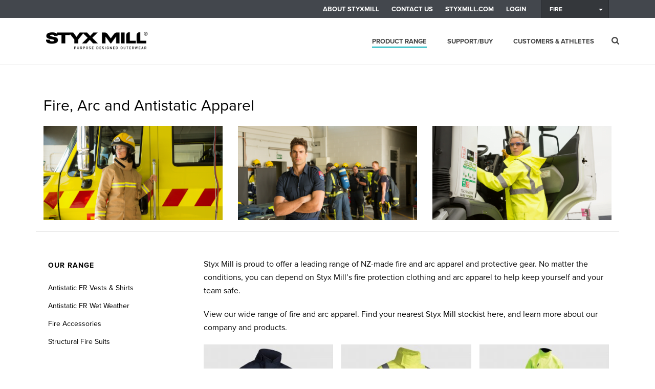

--- FILE ---
content_type: text/html; charset=UTF-8
request_url: https://fire.styxmill.com/range/
body_size: 16829
content:
<!DOCTYPE html>
<html lang="en-NZ" >
<head>
		<meta charset="UTF-8" /><meta name="viewport" content="width=device-width, initial-scale=1.0, minimum-scale=1.0, maximum-scale=1.0, user-scalable=0" /><meta http-equiv="X-UA-Compatible" content="IE=edge,chrome=1" /><meta name="format-detection" content="telephone=no"><script type="text/javascript">var ajaxurl = "https://fire.styxmill.com/wp-admin/admin-ajax.php";</script><meta name='robots' content='index, follow, max-image-preview:large, max-snippet:-1, max-video-preview:-1' />

		<style id="critical-path-css" type="text/css">
			body,html{width:100%;height:100%;margin:0;padding:0}.page-preloader{top:0;left:0;z-index:999;position:fixed;height:100%;width:100%;text-align:center}.preloader-preview-area{-webkit-animation-delay:-.2s;animation-delay:-.2s;top:50%;-webkit-transform:translateY(100%);-ms-transform:translateY(100%);transform:translateY(100%);margin-top:10px;max-height:calc(50% - 20px);opacity:1;width:100%;text-align:center;position:absolute}.preloader-logo{max-width:90%;top:50%;-webkit-transform:translateY(-100%);-ms-transform:translateY(-100%);transform:translateY(-100%);margin:-10px auto 0 auto;max-height:calc(50% - 20px);opacity:1;position:relative}.ball-pulse>div{width:15px;height:15px;border-radius:100%;margin:2px;-webkit-animation-fill-mode:both;animation-fill-mode:both;display:inline-block;-webkit-animation:ball-pulse .75s infinite cubic-bezier(.2,.68,.18,1.08);animation:ball-pulse .75s infinite cubic-bezier(.2,.68,.18,1.08)}.ball-pulse>div:nth-child(1){-webkit-animation-delay:-.36s;animation-delay:-.36s}.ball-pulse>div:nth-child(2){-webkit-animation-delay:-.24s;animation-delay:-.24s}.ball-pulse>div:nth-child(3){-webkit-animation-delay:-.12s;animation-delay:-.12s}@-webkit-keyframes ball-pulse{0%{-webkit-transform:scale(1);transform:scale(1);opacity:1}45%{-webkit-transform:scale(.1);transform:scale(.1);opacity:.7}80%{-webkit-transform:scale(1);transform:scale(1);opacity:1}}@keyframes ball-pulse{0%{-webkit-transform:scale(1);transform:scale(1);opacity:1}45%{-webkit-transform:scale(.1);transform:scale(.1);opacity:.7}80%{-webkit-transform:scale(1);transform:scale(1);opacity:1}}.ball-clip-rotate-pulse{position:relative;-webkit-transform:translateY(-15px) translateX(-10px);-ms-transform:translateY(-15px) translateX(-10px);transform:translateY(-15px) translateX(-10px);display:inline-block}.ball-clip-rotate-pulse>div{-webkit-animation-fill-mode:both;animation-fill-mode:both;position:absolute;top:0;left:0;border-radius:100%}.ball-clip-rotate-pulse>div:first-child{height:36px;width:36px;top:7px;left:-7px;-webkit-animation:ball-clip-rotate-pulse-scale 1s 0s cubic-bezier(.09,.57,.49,.9) infinite;animation:ball-clip-rotate-pulse-scale 1s 0s cubic-bezier(.09,.57,.49,.9) infinite}.ball-clip-rotate-pulse>div:last-child{position:absolute;width:50px;height:50px;left:-16px;top:-2px;background:0 0;border:2px solid;-webkit-animation:ball-clip-rotate-pulse-rotate 1s 0s cubic-bezier(.09,.57,.49,.9) infinite;animation:ball-clip-rotate-pulse-rotate 1s 0s cubic-bezier(.09,.57,.49,.9) infinite;-webkit-animation-duration:1s;animation-duration:1s}@-webkit-keyframes ball-clip-rotate-pulse-rotate{0%{-webkit-transform:rotate(0) scale(1);transform:rotate(0) scale(1)}50%{-webkit-transform:rotate(180deg) scale(.6);transform:rotate(180deg) scale(.6)}100%{-webkit-transform:rotate(360deg) scale(1);transform:rotate(360deg) scale(1)}}@keyframes ball-clip-rotate-pulse-rotate{0%{-webkit-transform:rotate(0) scale(1);transform:rotate(0) scale(1)}50%{-webkit-transform:rotate(180deg) scale(.6);transform:rotate(180deg) scale(.6)}100%{-webkit-transform:rotate(360deg) scale(1);transform:rotate(360deg) scale(1)}}@-webkit-keyframes ball-clip-rotate-pulse-scale{30%{-webkit-transform:scale(.3);transform:scale(.3)}100%{-webkit-transform:scale(1);transform:scale(1)}}@keyframes ball-clip-rotate-pulse-scale{30%{-webkit-transform:scale(.3);transform:scale(.3)}100%{-webkit-transform:scale(1);transform:scale(1)}}@-webkit-keyframes square-spin{25%{-webkit-transform:perspective(100px) rotateX(180deg) rotateY(0);transform:perspective(100px) rotateX(180deg) rotateY(0)}50%{-webkit-transform:perspective(100px) rotateX(180deg) rotateY(180deg);transform:perspective(100px) rotateX(180deg) rotateY(180deg)}75%{-webkit-transform:perspective(100px) rotateX(0) rotateY(180deg);transform:perspective(100px) rotateX(0) rotateY(180deg)}100%{-webkit-transform:perspective(100px) rotateX(0) rotateY(0);transform:perspective(100px) rotateX(0) rotateY(0)}}@keyframes square-spin{25%{-webkit-transform:perspective(100px) rotateX(180deg) rotateY(0);transform:perspective(100px) rotateX(180deg) rotateY(0)}50%{-webkit-transform:perspective(100px) rotateX(180deg) rotateY(180deg);transform:perspective(100px) rotateX(180deg) rotateY(180deg)}75%{-webkit-transform:perspective(100px) rotateX(0) rotateY(180deg);transform:perspective(100px) rotateX(0) rotateY(180deg)}100%{-webkit-transform:perspective(100px) rotateX(0) rotateY(0);transform:perspective(100px) rotateX(0) rotateY(0)}}.square-spin{display:inline-block}.square-spin>div{-webkit-animation-fill-mode:both;animation-fill-mode:both;width:50px;height:50px;-webkit-animation:square-spin 3s 0s cubic-bezier(.09,.57,.49,.9) infinite;animation:square-spin 3s 0s cubic-bezier(.09,.57,.49,.9) infinite}.cube-transition{position:relative;-webkit-transform:translate(-25px,-25px);-ms-transform:translate(-25px,-25px);transform:translate(-25px,-25px);display:inline-block}.cube-transition>div{-webkit-animation-fill-mode:both;animation-fill-mode:both;width:15px;height:15px;position:absolute;top:-5px;left:-5px;-webkit-animation:cube-transition 1.6s 0s infinite ease-in-out;animation:cube-transition 1.6s 0s infinite ease-in-out}.cube-transition>div:last-child{-webkit-animation-delay:-.8s;animation-delay:-.8s}@-webkit-keyframes cube-transition{25%{-webkit-transform:translateX(50px) scale(.5) rotate(-90deg);transform:translateX(50px) scale(.5) rotate(-90deg)}50%{-webkit-transform:translate(50px,50px) rotate(-180deg);transform:translate(50px,50px) rotate(-180deg)}75%{-webkit-transform:translateY(50px) scale(.5) rotate(-270deg);transform:translateY(50px) scale(.5) rotate(-270deg)}100%{-webkit-transform:rotate(-360deg);transform:rotate(-360deg)}}@keyframes cube-transition{25%{-webkit-transform:translateX(50px) scale(.5) rotate(-90deg);transform:translateX(50px) scale(.5) rotate(-90deg)}50%{-webkit-transform:translate(50px,50px) rotate(-180deg);transform:translate(50px,50px) rotate(-180deg)}75%{-webkit-transform:translateY(50px) scale(.5) rotate(-270deg);transform:translateY(50px) scale(.5) rotate(-270deg)}100%{-webkit-transform:rotate(-360deg);transform:rotate(-360deg)}}.ball-scale>div{border-radius:100%;margin:2px;-webkit-animation-fill-mode:both;animation-fill-mode:both;display:inline-block;height:60px;width:60px;-webkit-animation:ball-scale 1s 0s ease-in-out infinite;animation:ball-scale 1s 0s ease-in-out infinite}@-webkit-keyframes ball-scale{0%{-webkit-transform:scale(0);transform:scale(0)}100%{-webkit-transform:scale(1);transform:scale(1);opacity:0}}@keyframes ball-scale{0%{-webkit-transform:scale(0);transform:scale(0)}100%{-webkit-transform:scale(1);transform:scale(1);opacity:0}}.line-scale>div{-webkit-animation-fill-mode:both;animation-fill-mode:both;display:inline-block;width:5px;height:50px;border-radius:2px;margin:2px}.line-scale>div:nth-child(1){-webkit-animation:line-scale 1s -.5s infinite cubic-bezier(.2,.68,.18,1.08);animation:line-scale 1s -.5s infinite cubic-bezier(.2,.68,.18,1.08)}.line-scale>div:nth-child(2){-webkit-animation:line-scale 1s -.4s infinite cubic-bezier(.2,.68,.18,1.08);animation:line-scale 1s -.4s infinite cubic-bezier(.2,.68,.18,1.08)}.line-scale>div:nth-child(3){-webkit-animation:line-scale 1s -.3s infinite cubic-bezier(.2,.68,.18,1.08);animation:line-scale 1s -.3s infinite cubic-bezier(.2,.68,.18,1.08)}.line-scale>div:nth-child(4){-webkit-animation:line-scale 1s -.2s infinite cubic-bezier(.2,.68,.18,1.08);animation:line-scale 1s -.2s infinite cubic-bezier(.2,.68,.18,1.08)}.line-scale>div:nth-child(5){-webkit-animation:line-scale 1s -.1s infinite cubic-bezier(.2,.68,.18,1.08);animation:line-scale 1s -.1s infinite cubic-bezier(.2,.68,.18,1.08)}@-webkit-keyframes line-scale{0%{-webkit-transform:scaley(1);transform:scaley(1)}50%{-webkit-transform:scaley(.4);transform:scaley(.4)}100%{-webkit-transform:scaley(1);transform:scaley(1)}}@keyframes line-scale{0%{-webkit-transform:scaley(1);transform:scaley(1)}50%{-webkit-transform:scaley(.4);transform:scaley(.4)}100%{-webkit-transform:scaley(1);transform:scaley(1)}}.ball-scale-multiple{position:relative;-webkit-transform:translateY(30px);-ms-transform:translateY(30px);transform:translateY(30px);display:inline-block}.ball-scale-multiple>div{border-radius:100%;-webkit-animation-fill-mode:both;animation-fill-mode:both;margin:2px;position:absolute;left:-30px;top:0;opacity:0;margin:0;width:50px;height:50px;-webkit-animation:ball-scale-multiple 1s 0s linear infinite;animation:ball-scale-multiple 1s 0s linear infinite}.ball-scale-multiple>div:nth-child(2){-webkit-animation-delay:-.2s;animation-delay:-.2s}.ball-scale-multiple>div:nth-child(3){-webkit-animation-delay:-.2s;animation-delay:-.2s}@-webkit-keyframes ball-scale-multiple{0%{-webkit-transform:scale(0);transform:scale(0);opacity:0}5%{opacity:1}100%{-webkit-transform:scale(1);transform:scale(1);opacity:0}}@keyframes ball-scale-multiple{0%{-webkit-transform:scale(0);transform:scale(0);opacity:0}5%{opacity:1}100%{-webkit-transform:scale(1);transform:scale(1);opacity:0}}.ball-pulse-sync{display:inline-block}.ball-pulse-sync>div{width:15px;height:15px;border-radius:100%;margin:2px;-webkit-animation-fill-mode:both;animation-fill-mode:both;display:inline-block}.ball-pulse-sync>div:nth-child(1){-webkit-animation:ball-pulse-sync .6s -.21s infinite ease-in-out;animation:ball-pulse-sync .6s -.21s infinite ease-in-out}.ball-pulse-sync>div:nth-child(2){-webkit-animation:ball-pulse-sync .6s -.14s infinite ease-in-out;animation:ball-pulse-sync .6s -.14s infinite ease-in-out}.ball-pulse-sync>div:nth-child(3){-webkit-animation:ball-pulse-sync .6s -70ms infinite ease-in-out;animation:ball-pulse-sync .6s -70ms infinite ease-in-out}@-webkit-keyframes ball-pulse-sync{33%{-webkit-transform:translateY(10px);transform:translateY(10px)}66%{-webkit-transform:translateY(-10px);transform:translateY(-10px)}100%{-webkit-transform:translateY(0);transform:translateY(0)}}@keyframes ball-pulse-sync{33%{-webkit-transform:translateY(10px);transform:translateY(10px)}66%{-webkit-transform:translateY(-10px);transform:translateY(-10px)}100%{-webkit-transform:translateY(0);transform:translateY(0)}}.transparent-circle{display:inline-block;border-top:.5em solid rgba(255,255,255,.2);border-right:.5em solid rgba(255,255,255,.2);border-bottom:.5em solid rgba(255,255,255,.2);border-left:.5em solid #fff;-webkit-transform:translateZ(0);transform:translateZ(0);-webkit-animation:transparent-circle 1.1s infinite linear;animation:transparent-circle 1.1s infinite linear;width:50px;height:50px;border-radius:50%}.transparent-circle:after{border-radius:50%;width:10em;height:10em}@-webkit-keyframes transparent-circle{0%{-webkit-transform:rotate(0);transform:rotate(0)}100%{-webkit-transform:rotate(360deg);transform:rotate(360deg)}}@keyframes transparent-circle{0%{-webkit-transform:rotate(0);transform:rotate(0)}100%{-webkit-transform:rotate(360deg);transform:rotate(360deg)}}.ball-spin-fade-loader{position:relative;top:-10px;left:-10px;display:inline-block}.ball-spin-fade-loader>div{width:15px;height:15px;border-radius:100%;margin:2px;-webkit-animation-fill-mode:both;animation-fill-mode:both;position:absolute;-webkit-animation:ball-spin-fade-loader 1s infinite linear;animation:ball-spin-fade-loader 1s infinite linear}.ball-spin-fade-loader>div:nth-child(1){top:25px;left:0;animation-delay:-.84s;-webkit-animation-delay:-.84s}.ball-spin-fade-loader>div:nth-child(2){top:17.05px;left:17.05px;animation-delay:-.72s;-webkit-animation-delay:-.72s}.ball-spin-fade-loader>div:nth-child(3){top:0;left:25px;animation-delay:-.6s;-webkit-animation-delay:-.6s}.ball-spin-fade-loader>div:nth-child(4){top:-17.05px;left:17.05px;animation-delay:-.48s;-webkit-animation-delay:-.48s}.ball-spin-fade-loader>div:nth-child(5){top:-25px;left:0;animation-delay:-.36s;-webkit-animation-delay:-.36s}.ball-spin-fade-loader>div:nth-child(6){top:-17.05px;left:-17.05px;animation-delay:-.24s;-webkit-animation-delay:-.24s}.ball-spin-fade-loader>div:nth-child(7){top:0;left:-25px;animation-delay:-.12s;-webkit-animation-delay:-.12s}.ball-spin-fade-loader>div:nth-child(8){top:17.05px;left:-17.05px;animation-delay:0s;-webkit-animation-delay:0s}@-webkit-keyframes ball-spin-fade-loader{50%{opacity:.3;-webkit-transform:scale(.4);transform:scale(.4)}100%{opacity:1;-webkit-transform:scale(1);transform:scale(1)}}@keyframes ball-spin-fade-loader{50%{opacity:.3;-webkit-transform:scale(.4);transform:scale(.4)}100%{opacity:1;-webkit-transform:scale(1);transform:scale(1)}}		</style>

		
	<!-- This site is optimized with the Yoast SEO plugin v26.7 - https://yoast.com/wordpress/plugins/seo/ -->
	<title>Range - Styx Mill Fire</title>
	<link rel="canonical" href="https://fire.styxmill.com/range/" />
	<meta property="og:locale" content="en_US" />
	<meta property="og:type" content="article" />
	<meta property="og:title" content="Range - Styx Mill Fire" />
	<meta property="og:description" content="Styx Mill is proud to offer a leading range of NZ-made fire and arc apparel and protective gear. No matter the conditions, you can depend on Styx Mill’s fire protection clothing and arc apparel to help keep yourself and your team safe. View our wide range of fire and arc apparel. Find your nearest Styx Mill [&hellip;]" />
	<meta property="og:url" content="https://fire.styxmill.com/range/" />
	<meta property="og:site_name" content="Styx Mill Fire" />
	<meta property="article:modified_time" content="2022-03-20T22:09:41+00:00" />
	<meta name="twitter:card" content="summary_large_image" />
	<script type="application/ld+json" class="yoast-schema-graph">{"@context":"https://schema.org","@graph":[{"@type":"WebPage","@id":"https://fire.styxmill.com/range/","url":"https://fire.styxmill.com/range/","name":"Range - Styx Mill Fire","isPartOf":{"@id":"https://fire.styxmill.com/#website"},"primaryImageOfPage":{"@id":"https://fire.styxmill.com/range/#primaryimage"},"image":{"@id":"https://fire.styxmill.com/range/#primaryimage"},"thumbnailUrl":"https://fire.styxmill.com/wp-content/uploads/2019/08/styx_mill_navy_level_2_jacket_as_nzs_standard.jpg","datePublished":"2019-08-15T22:20:42+00:00","dateModified":"2022-03-20T22:09:41+00:00","breadcrumb":{"@id":"https://fire.styxmill.com/range/#breadcrumb"},"inLanguage":"en-NZ","potentialAction":[{"@type":"ReadAction","target":["https://fire.styxmill.com/range/"]}]},{"@type":"ImageObject","inLanguage":"en-NZ","@id":"https://fire.styxmill.com/range/#primaryimage","url":"https://fire.styxmill.com/wp-content/uploads/2019/08/styx_mill_navy_level_2_jacket_as_nzs_standard.jpg","contentUrl":"https://fire.styxmill.com/wp-content/uploads/2019/08/styx_mill_navy_level_2_jacket_as_nzs_standard.jpg","width":1250,"height":1250},{"@type":"BreadcrumbList","@id":"https://fire.styxmill.com/range/#breadcrumb","itemListElement":[{"@type":"ListItem","position":1,"name":"Home","item":"https://fire.styxmill.com/"},{"@type":"ListItem","position":2,"name":"Range"}]},{"@type":"WebSite","@id":"https://fire.styxmill.com/#website","url":"https://fire.styxmill.com/","name":"Styx Mill Fire","description":"Purpose Designed Fire and Protective Apparel","potentialAction":[{"@type":"SearchAction","target":{"@type":"EntryPoint","urlTemplate":"https://fire.styxmill.com/?s={search_term_string}"},"query-input":{"@type":"PropertyValueSpecification","valueRequired":true,"valueName":"search_term_string"}}],"inLanguage":"en-NZ"}]}</script>
	<!-- / Yoast SEO plugin. -->


<link rel="alternate" type="application/rss+xml" title="Styx Mill Fire &raquo; Feed" href="https://fire.styxmill.com/feed/" />
<link rel="alternate" type="application/rss+xml" title="Styx Mill Fire &raquo; Comments Feed" href="https://fire.styxmill.com/comments/feed/" />

<link rel="shortcut icon" href="https://styxmill.com/wp-content/uploads/2016/07/favicon.png"  />
<link rel="alternate" type="application/rss+xml" title="Styx Mill Fire &raquo; Products Feed" href="https://fire.styxmill.com/range/feed/" />
<script type="text/javascript">window.abb = {};php = {};window.PHP = {};PHP.ajax = "https://fire.styxmill.com/wp-admin/admin-ajax.php";PHP.wp_p_id = "417";var mk_header_parallax, mk_banner_parallax, mk_page_parallax, mk_footer_parallax, mk_body_parallax;var mk_images_dir = "https://fire.styxmill.com/wp-content/themes/jupiter/assets/images",mk_theme_js_path = "https://fire.styxmill.com/wp-content/themes/jupiter/assets/js",mk_theme_dir = "https://fire.styxmill.com/wp-content/themes/jupiter",mk_captcha_placeholder = "Enter Captcha",mk_captcha_invalid_txt = "Invalid. Try again.",mk_captcha_correct_txt = "Captcha correct.",mk_responsive_nav_width = 1140,mk_vertical_header_back = "Back",mk_vertical_header_anim = "1",mk_check_rtl = true,mk_grid_width = 1140,mk_ajax_search_option = "beside_nav",mk_preloader_bg_color = "#ffffff",mk_accent_color = "#00b0b9",mk_go_to_top =  "true",mk_smooth_scroll =  "true",mk_preloader_bar_color = "#00b0b9",mk_preloader_logo = "";var mk_header_parallax = false,mk_banner_parallax = false,mk_footer_parallax = false,mk_body_parallax = false,mk_no_more_posts = "No More Posts",mk_typekit_id   = "mzu7vrr",mk_google_fonts = ["Open Sans:100italic,200italic,300italic,400italic,500italic,600italic,700italic,800italic,900italic,100,200,300,400,500,600,700,800,900"],mk_global_lazyload = false;</script><style id='wp-img-auto-sizes-contain-inline-css' type='text/css'>
img:is([sizes=auto i],[sizes^="auto," i]){contain-intrinsic-size:3000px 1500px}
/*# sourceURL=wp-img-auto-sizes-contain-inline-css */
</style>

<link rel='stylesheet' id='wp-block-library-css' href='https://fire.styxmill.com/wp-includes/css/dist/block-library/style.min.css' type='text/css' media='all' />
<style id='wp-block-paragraph-inline-css' type='text/css'>
.is-small-text{font-size:.875em}.is-regular-text{font-size:1em}.is-large-text{font-size:2.25em}.is-larger-text{font-size:3em}.has-drop-cap:not(:focus):first-letter{float:left;font-size:8.4em;font-style:normal;font-weight:100;line-height:.68;margin:.05em .1em 0 0;text-transform:uppercase}body.rtl .has-drop-cap:not(:focus):first-letter{float:none;margin-left:.1em}p.has-drop-cap.has-background{overflow:hidden}:root :where(p.has-background){padding:1.25em 2.375em}:where(p.has-text-color:not(.has-link-color)) a{color:inherit}p.has-text-align-left[style*="writing-mode:vertical-lr"],p.has-text-align-right[style*="writing-mode:vertical-rl"]{rotate:180deg}
/*# sourceURL=https://fire.styxmill.com/wp-includes/blocks/paragraph/style.min.css */
</style>
<link rel='stylesheet' id='wc-blocks-style-css' href='https://fire.styxmill.com/wp-content/plugins/woocommerce/assets/client/blocks/wc-blocks.css' type='text/css' media='all' />
<style id='global-styles-inline-css' type='text/css'>
:root{--wp--preset--aspect-ratio--square: 1;--wp--preset--aspect-ratio--4-3: 4/3;--wp--preset--aspect-ratio--3-4: 3/4;--wp--preset--aspect-ratio--3-2: 3/2;--wp--preset--aspect-ratio--2-3: 2/3;--wp--preset--aspect-ratio--16-9: 16/9;--wp--preset--aspect-ratio--9-16: 9/16;--wp--preset--color--black: #000000;--wp--preset--color--cyan-bluish-gray: #abb8c3;--wp--preset--color--white: #ffffff;--wp--preset--color--pale-pink: #f78da7;--wp--preset--color--vivid-red: #cf2e2e;--wp--preset--color--luminous-vivid-orange: #ff6900;--wp--preset--color--luminous-vivid-amber: #fcb900;--wp--preset--color--light-green-cyan: #7bdcb5;--wp--preset--color--vivid-green-cyan: #00d084;--wp--preset--color--pale-cyan-blue: #8ed1fc;--wp--preset--color--vivid-cyan-blue: #0693e3;--wp--preset--color--vivid-purple: #9b51e0;--wp--preset--gradient--vivid-cyan-blue-to-vivid-purple: linear-gradient(135deg,rgb(6,147,227) 0%,rgb(155,81,224) 100%);--wp--preset--gradient--light-green-cyan-to-vivid-green-cyan: linear-gradient(135deg,rgb(122,220,180) 0%,rgb(0,208,130) 100%);--wp--preset--gradient--luminous-vivid-amber-to-luminous-vivid-orange: linear-gradient(135deg,rgb(252,185,0) 0%,rgb(255,105,0) 100%);--wp--preset--gradient--luminous-vivid-orange-to-vivid-red: linear-gradient(135deg,rgb(255,105,0) 0%,rgb(207,46,46) 100%);--wp--preset--gradient--very-light-gray-to-cyan-bluish-gray: linear-gradient(135deg,rgb(238,238,238) 0%,rgb(169,184,195) 100%);--wp--preset--gradient--cool-to-warm-spectrum: linear-gradient(135deg,rgb(74,234,220) 0%,rgb(151,120,209) 20%,rgb(207,42,186) 40%,rgb(238,44,130) 60%,rgb(251,105,98) 80%,rgb(254,248,76) 100%);--wp--preset--gradient--blush-light-purple: linear-gradient(135deg,rgb(255,206,236) 0%,rgb(152,150,240) 100%);--wp--preset--gradient--blush-bordeaux: linear-gradient(135deg,rgb(254,205,165) 0%,rgb(254,45,45) 50%,rgb(107,0,62) 100%);--wp--preset--gradient--luminous-dusk: linear-gradient(135deg,rgb(255,203,112) 0%,rgb(199,81,192) 50%,rgb(65,88,208) 100%);--wp--preset--gradient--pale-ocean: linear-gradient(135deg,rgb(255,245,203) 0%,rgb(182,227,212) 50%,rgb(51,167,181) 100%);--wp--preset--gradient--electric-grass: linear-gradient(135deg,rgb(202,248,128) 0%,rgb(113,206,126) 100%);--wp--preset--gradient--midnight: linear-gradient(135deg,rgb(2,3,129) 0%,rgb(40,116,252) 100%);--wp--preset--font-size--small: 13px;--wp--preset--font-size--medium: 20px;--wp--preset--font-size--large: 36px;--wp--preset--font-size--x-large: 42px;--wp--preset--spacing--20: 0.44rem;--wp--preset--spacing--30: 0.67rem;--wp--preset--spacing--40: 1rem;--wp--preset--spacing--50: 1.5rem;--wp--preset--spacing--60: 2.25rem;--wp--preset--spacing--70: 3.38rem;--wp--preset--spacing--80: 5.06rem;--wp--preset--shadow--natural: 6px 6px 9px rgba(0, 0, 0, 0.2);--wp--preset--shadow--deep: 12px 12px 50px rgba(0, 0, 0, 0.4);--wp--preset--shadow--sharp: 6px 6px 0px rgba(0, 0, 0, 0.2);--wp--preset--shadow--outlined: 6px 6px 0px -3px rgb(255, 255, 255), 6px 6px rgb(0, 0, 0);--wp--preset--shadow--crisp: 6px 6px 0px rgb(0, 0, 0);}:where(.is-layout-flex){gap: 0.5em;}:where(.is-layout-grid){gap: 0.5em;}body .is-layout-flex{display: flex;}.is-layout-flex{flex-wrap: wrap;align-items: center;}.is-layout-flex > :is(*, div){margin: 0;}body .is-layout-grid{display: grid;}.is-layout-grid > :is(*, div){margin: 0;}:where(.wp-block-columns.is-layout-flex){gap: 2em;}:where(.wp-block-columns.is-layout-grid){gap: 2em;}:where(.wp-block-post-template.is-layout-flex){gap: 1.25em;}:where(.wp-block-post-template.is-layout-grid){gap: 1.25em;}.has-black-color{color: var(--wp--preset--color--black) !important;}.has-cyan-bluish-gray-color{color: var(--wp--preset--color--cyan-bluish-gray) !important;}.has-white-color{color: var(--wp--preset--color--white) !important;}.has-pale-pink-color{color: var(--wp--preset--color--pale-pink) !important;}.has-vivid-red-color{color: var(--wp--preset--color--vivid-red) !important;}.has-luminous-vivid-orange-color{color: var(--wp--preset--color--luminous-vivid-orange) !important;}.has-luminous-vivid-amber-color{color: var(--wp--preset--color--luminous-vivid-amber) !important;}.has-light-green-cyan-color{color: var(--wp--preset--color--light-green-cyan) !important;}.has-vivid-green-cyan-color{color: var(--wp--preset--color--vivid-green-cyan) !important;}.has-pale-cyan-blue-color{color: var(--wp--preset--color--pale-cyan-blue) !important;}.has-vivid-cyan-blue-color{color: var(--wp--preset--color--vivid-cyan-blue) !important;}.has-vivid-purple-color{color: var(--wp--preset--color--vivid-purple) !important;}.has-black-background-color{background-color: var(--wp--preset--color--black) !important;}.has-cyan-bluish-gray-background-color{background-color: var(--wp--preset--color--cyan-bluish-gray) !important;}.has-white-background-color{background-color: var(--wp--preset--color--white) !important;}.has-pale-pink-background-color{background-color: var(--wp--preset--color--pale-pink) !important;}.has-vivid-red-background-color{background-color: var(--wp--preset--color--vivid-red) !important;}.has-luminous-vivid-orange-background-color{background-color: var(--wp--preset--color--luminous-vivid-orange) !important;}.has-luminous-vivid-amber-background-color{background-color: var(--wp--preset--color--luminous-vivid-amber) !important;}.has-light-green-cyan-background-color{background-color: var(--wp--preset--color--light-green-cyan) !important;}.has-vivid-green-cyan-background-color{background-color: var(--wp--preset--color--vivid-green-cyan) !important;}.has-pale-cyan-blue-background-color{background-color: var(--wp--preset--color--pale-cyan-blue) !important;}.has-vivid-cyan-blue-background-color{background-color: var(--wp--preset--color--vivid-cyan-blue) !important;}.has-vivid-purple-background-color{background-color: var(--wp--preset--color--vivid-purple) !important;}.has-black-border-color{border-color: var(--wp--preset--color--black) !important;}.has-cyan-bluish-gray-border-color{border-color: var(--wp--preset--color--cyan-bluish-gray) !important;}.has-white-border-color{border-color: var(--wp--preset--color--white) !important;}.has-pale-pink-border-color{border-color: var(--wp--preset--color--pale-pink) !important;}.has-vivid-red-border-color{border-color: var(--wp--preset--color--vivid-red) !important;}.has-luminous-vivid-orange-border-color{border-color: var(--wp--preset--color--luminous-vivid-orange) !important;}.has-luminous-vivid-amber-border-color{border-color: var(--wp--preset--color--luminous-vivid-amber) !important;}.has-light-green-cyan-border-color{border-color: var(--wp--preset--color--light-green-cyan) !important;}.has-vivid-green-cyan-border-color{border-color: var(--wp--preset--color--vivid-green-cyan) !important;}.has-pale-cyan-blue-border-color{border-color: var(--wp--preset--color--pale-cyan-blue) !important;}.has-vivid-cyan-blue-border-color{border-color: var(--wp--preset--color--vivid-cyan-blue) !important;}.has-vivid-purple-border-color{border-color: var(--wp--preset--color--vivid-purple) !important;}.has-vivid-cyan-blue-to-vivid-purple-gradient-background{background: var(--wp--preset--gradient--vivid-cyan-blue-to-vivid-purple) !important;}.has-light-green-cyan-to-vivid-green-cyan-gradient-background{background: var(--wp--preset--gradient--light-green-cyan-to-vivid-green-cyan) !important;}.has-luminous-vivid-amber-to-luminous-vivid-orange-gradient-background{background: var(--wp--preset--gradient--luminous-vivid-amber-to-luminous-vivid-orange) !important;}.has-luminous-vivid-orange-to-vivid-red-gradient-background{background: var(--wp--preset--gradient--luminous-vivid-orange-to-vivid-red) !important;}.has-very-light-gray-to-cyan-bluish-gray-gradient-background{background: var(--wp--preset--gradient--very-light-gray-to-cyan-bluish-gray) !important;}.has-cool-to-warm-spectrum-gradient-background{background: var(--wp--preset--gradient--cool-to-warm-spectrum) !important;}.has-blush-light-purple-gradient-background{background: var(--wp--preset--gradient--blush-light-purple) !important;}.has-blush-bordeaux-gradient-background{background: var(--wp--preset--gradient--blush-bordeaux) !important;}.has-luminous-dusk-gradient-background{background: var(--wp--preset--gradient--luminous-dusk) !important;}.has-pale-ocean-gradient-background{background: var(--wp--preset--gradient--pale-ocean) !important;}.has-electric-grass-gradient-background{background: var(--wp--preset--gradient--electric-grass) !important;}.has-midnight-gradient-background{background: var(--wp--preset--gradient--midnight) !important;}.has-small-font-size{font-size: var(--wp--preset--font-size--small) !important;}.has-medium-font-size{font-size: var(--wp--preset--font-size--medium) !important;}.has-large-font-size{font-size: var(--wp--preset--font-size--large) !important;}.has-x-large-font-size{font-size: var(--wp--preset--font-size--x-large) !important;}
/*# sourceURL=global-styles-inline-css */
</style>

<style id='classic-theme-styles-inline-css' type='text/css'>
/*! This file is auto-generated */
.wp-block-button__link{color:#fff;background-color:#32373c;border-radius:9999px;box-shadow:none;text-decoration:none;padding:calc(.667em + 2px) calc(1.333em + 2px);font-size:1.125em}.wp-block-file__button{background:#32373c;color:#fff;text-decoration:none}
/*# sourceURL=/wp-includes/css/classic-themes.min.css */
</style>
<link rel='stylesheet' id='agile-store-locator-all-css-css' href='https://fire.styxmill.com/wp-content/plugins/codecanyon-16973546-agile-store-locator-google-maps-for-wordpress/public/css/all-css.min.css' type='text/css' media='all' />
<link rel='stylesheet' id='agile-store-locator-asl-responsive-css' href='https://fire.styxmill.com/wp-content/plugins/codecanyon-16973546-agile-store-locator-google-maps-for-wordpress/public/css/asl_responsive.css' type='text/css' media='all' />
<link rel='stylesheet' id='styx-garment-tracker-css' href='https://fire.styxmill.com/wp-content/plugins/styxmill-garment-tracker/assets/styx-garment-tracker.css?v=1768515263' type='text/css' media='all' />
<link rel='stylesheet' id='woocommerce-override-css' href='https://fire.styxmill.com/wp-content/themes/jupiter/assets/stylesheet/plugins/woocommerce.css' type='text/css' media='all' />
<style id='woocommerce-inline-inline-css' type='text/css'>
.woocommerce form .form-row .required { visibility: visible; }
/*# sourceURL=woocommerce-inline-inline-css */
</style>
<link rel='stylesheet' id='woo-variation-swatches-css' href='https://fire.styxmill.com/wp-content/plugins/woo-variation-swatches/assets/css/frontend.min.css' type='text/css' media='all' />
<style id='woo-variation-swatches-inline-css' type='text/css'>
:root {
--wvs-tick:url("data:image/svg+xml;utf8,%3Csvg filter='drop-shadow(0px 0px 2px rgb(0 0 0 / .8))' xmlns='http://www.w3.org/2000/svg'  viewBox='0 0 30 30'%3E%3Cpath fill='none' stroke='%23ffffff' stroke-linecap='round' stroke-linejoin='round' stroke-width='4' d='M4 16L11 23 27 7'/%3E%3C/svg%3E");

--wvs-cross:url("data:image/svg+xml;utf8,%3Csvg filter='drop-shadow(0px 0px 5px rgb(255 255 255 / .6))' xmlns='http://www.w3.org/2000/svg' width='72px' height='72px' viewBox='0 0 24 24'%3E%3Cpath fill='none' stroke='%23ff0000' stroke-linecap='round' stroke-width='0.6' d='M5 5L19 19M19 5L5 19'/%3E%3C/svg%3E");
--wvs-single-product-item-width:30px;
--wvs-single-product-item-height:30px;
--wvs-single-product-item-font-size:16px}
/*# sourceURL=woo-variation-swatches-inline-css */
</style>
<link rel='stylesheet' id='featherlight-css' href='https://fire.styxmill.com/wp-content/themes/styxmill/css/featherlight.min.css' type='text/css' media='all' />
<link rel='stylesheet' id='owl-carousel2-css' href='https://fire.styxmill.com/wp-content/themes/styxmill/css/owl.carousel.min.css' type='text/css' media='all' />
<link rel='stylesheet' id='owl-carousel2-theme-css' href='https://fire.styxmill.com/wp-content/themes/styxmill/css/owl.theme.default.min.css' type='text/css' media='all' />
<link rel='stylesheet' id='core-styles-css' href='https://fire.styxmill.com/wp-content/themes/jupiter/assets/stylesheet/core-styles.6.2.0.css' type='text/css' media='all' />
<link rel='stylesheet' id='components-full-css' href='https://fire.styxmill.com/wp-content/themes/jupiter/assets/stylesheet/components-full.6.2.0.css' type='text/css' media='all' />
<style id='components-full-inline-css' type='text/css'>

body
{
    background-color:#fff;
}

.hb-custom-header #mk-page-introduce,
.mk-header
{
    background-color:#f7f7f7;background-size: cover;-webkit-background-size: cover;-moz-background-size: cover;
}

.hb-custom-header > div,
.mk-header-bg
{
    background-color:#fff;
}

.mk-classic-nav-bg
{
    background-color:#fff;
}

.master-holder-bg
{
    background-color:#fff;
}

#mk-footer
{
    background-color:#3d4045;
}

#mk-boxed-layout
{
  -webkit-box-shadow: 0 0 0px rgba(0, 0, 0, 0);
  -moz-box-shadow: 0 0 0px rgba(0, 0, 0, 0);
  box-shadow: 0 0 0px rgba(0, 0, 0, 0);
}

.mk-news-tab .mk-tabs-tabs .is-active a,
.mk-fancy-title.pattern-style span,
.mk-fancy-title.pattern-style.color-gradient span:after,
.page-bg-color
{
    background-color: #fff;
}

.page-title
{
    font-size: 20px;
    color: #000000;
    text-transform: uppercase;
    font-weight: 400;
    letter-spacing: 2px;
}

.page-subtitle
{
    font-size: 14px;
    line-height: 100%;
    color: #a3a3a3;
    font-size: 14px;
    text-transform: none;
}



    .mk-header
    {
        border-bottom:1px solid #ededed;
    }

    
	.header-style-1 .mk-header-padding-wrapper,
	.header-style-2 .mk-header-padding-wrapper,
	.header-style-3 .mk-header-padding-wrapper {
		padding-top:126px;
	}

	.mk-process-steps[max-width~="950px"] ul::before {
	  display: none !important;
	}
	.mk-process-steps[max-width~="950px"] li {
	  margin-bottom: 30px !important;
	  width: 100% !important;
	  text-align: center;
	}
	.mk-event-countdown-ul[max-width~="750px"] li {
	  width: 90%;
	  display: block;
	  margin: 0 auto 15px;
	}

	.compose-mode .vc_element-name .vc_btn-content {
    	height: auto !important;
	}

    body { font-family: Open Sans } body, h1, h2, h3, .main-navigation-ul, .mk-vm-menuwrapper, #mk-footer-navigation ul li a { font-family: proxima-nova } 

            @font-face {
                font-family: 'star';
                src: url('https://fire.styxmill.com/wp-content/themes/jupiter/assets/stylesheet/fonts/star/font.eot');
                src: url('https://fire.styxmill.com/wp-content/themes/jupiter/assets/stylesheet/fonts/star/font.eot?#iefix') format('embedded-opentype'),
                url('https://fire.styxmill.com/wp-content/themes/jupiter/assets/stylesheet/fonts/star/font.woff') format('woff'),
                url('https://fire.styxmill.com/wp-content/themes/jupiter/assets/stylesheet/fonts/star/font.ttf') format('truetype'),
                url('https://fire.styxmill.com/wp-content/themes/jupiter/assets/stylesheet/fonts/star/font.svg#star') format('svg');
                font-weight: normal;
                font-style: normal;
            }
            @font-face {
                font-family: 'WooCommerce';
                src: url('https://fire.styxmill.com/wp-content/themes/jupiter/assets/stylesheet/fonts/woocommerce/font.eot');
                src: url('https://fire.styxmill.com/wp-content/themes/jupiter/assets/stylesheet/fonts/woocommerce/font.eot?#iefix') format('embedded-opentype'),
                url('https://fire.styxmill.com/wp-content/themes/jupiter/assets/stylesheet/fonts/woocommerce/font.woff') format('woff'),
                url('https://fire.styxmill.com/wp-content/themes/jupiter/assets/stylesheet/fonts/woocommerce/font.ttf') format('truetype'),
                url('https://fire.styxmill.com/wp-content/themes/jupiter/assets/stylesheet/fonts/woocommerce/font.svg#WooCommerce') format('svg');
                font-weight: normal;
                font-style: normal;
            }
/*# sourceURL=components-full-inline-css */
</style>
<link rel='stylesheet' id='mkhb-render-css' href='https://fire.styxmill.com/wp-content/themes/jupiter/header-builder/includes/assets/css/mkhb-render.css' type='text/css' media='all' />
<link rel='stylesheet' id='mkhb-row-css' href='https://fire.styxmill.com/wp-content/themes/jupiter/header-builder/includes/assets/css/mkhb-row.css' type='text/css' media='all' />
<link rel='stylesheet' id='mkhb-column-css' href='https://fire.styxmill.com/wp-content/themes/jupiter/header-builder/includes/assets/css/mkhb-column.css' type='text/css' media='all' />
<link rel='stylesheet' id='dearpdf-style-css' href='https://fire.styxmill.com/wp-content/plugins/dearpdf-lite/assets/css/dearpdf.min.css' type='text/css' media='all' />
<link rel='stylesheet' id='theme-options-css' href='https://fire.styxmill.com/wp-content/uploads/mk_assets/theme-options-production-1706939977.css' type='text/css' media='all' />
<link rel='stylesheet' id='mk-style-css' href='https://fire.styxmill.com/wp-content/themes/styxmill/style.css' type='text/css' media='all' />
<script type="text/javascript" src="https://fire.styxmill.com/wp-includes/js/jquery/jquery.min.js" id="jquery-core-js"></script>
<script type="text/javascript" src="https://fire.styxmill.com/wp-includes/js/jquery/jquery-migrate.min.js" id="jquery-migrate-js"></script>
<script type="text/javascript" src="https://fire.styxmill.com/wp-content/themes/jupiter/assets/js/plugins/wp-enqueue/webfontloader.js" id="mk-webfontloader-js"></script>
<script type="text/javascript" id="mk-webfontloader-js-after">
/* <![CDATA[ */
WebFontConfig = {
	timeout: 2000
}

if ( mk_typekit_id.length > 0 ) {
	WebFontConfig.typekit = {
		id: mk_typekit_id
	}
}

if ( mk_google_fonts.length > 0 ) {
	WebFontConfig.google = {
		families:  mk_google_fonts
	}
}

if ( (mk_google_fonts.length > 0 || mk_typekit_id.length > 0) && navigator.userAgent.indexOf("Speed Insights") == -1) {
	WebFont.load( WebFontConfig );
}
		
//# sourceURL=mk-webfontloader-js-after
/* ]]> */
</script>
<script type="text/javascript" src="https://fire.styxmill.com/wp-content/plugins/woocommerce/assets/js/jquery-blockui/jquery.blockUI.min.js" id="wc-jquery-blockui-js" data-wp-strategy="defer"></script>
<script type="text/javascript" src="https://fire.styxmill.com/wp-content/plugins/woocommerce/assets/js/js-cookie/js.cookie.min.js" id="wc-js-cookie-js" defer="defer" data-wp-strategy="defer"></script>
<script type="text/javascript" id="woocommerce-js-extra">
/* <![CDATA[ */
var woocommerce_params = {"ajax_url":"/wp-admin/admin-ajax.php","wc_ajax_url":"/?wc-ajax=%%endpoint%%","i18n_password_show":"Show password","i18n_password_hide":"Hide password"};
//# sourceURL=woocommerce-js-extra
/* ]]> */
</script>
<script type="text/javascript" src="https://fire.styxmill.com/wp-content/plugins/woocommerce/assets/js/frontend/woocommerce.min.js" id="woocommerce-js" defer="defer" data-wp-strategy="defer"></script>
<script type="text/javascript" id="wc-add-to-cart-js-extra">
/* <![CDATA[ */
var wc_add_to_cart_params = {"ajax_url":"/wp-admin/admin-ajax.php","wc_ajax_url":"/?wc-ajax=%%endpoint%%","i18n_view_cart":"View cart","cart_url":"https://fire.styxmill.com","is_cart":"","cart_redirect_after_add":"no"};
//# sourceURL=wc-add-to-cart-js-extra
/* ]]> */
</script>
<script type="text/javascript" src="https://fire.styxmill.com/wp-content/plugins/woocommerce/assets/js/frontend/add-to-cart.min.js" id="wc-add-to-cart-js" data-wp-strategy="defer"></script>
<script type="text/javascript" src="https://fire.styxmill.com/wp-content/plugins/js_composer_theme/assets/js/vendors/woocommerce-add-to-cart.js" id="vc_woocommerce-add-to-cart-js-js"></script>
<script type="text/javascript" src="https://fire.styxmill.com/wp-content/themes/styxmill/js/owl.carousel.min.js" id="owl-carousel2-js"></script>
<script type="text/javascript" src="https://fire.styxmill.com/wp-content/themes/styxmill/js/featherlight.min.js" id="featherlight-js"></script>
<script type="text/javascript" src="https://fire.styxmill.com/wp-content/themes/styxmill/js/stickyfill.min.js" id="stickyfill-js"></script>
<script type="text/javascript" src="https://fire.styxmill.com/wp-content/themes/jupiter/framework/includes/woocommerce-quantity-increment/assets/js/wc-quantity-increment.min.js" id="wcqi-js-js"></script>
<script type="text/javascript" src="https://fire.styxmill.com/wp-content/themes/jupiter/framework/includes/woocommerce-quantity-increment/assets/js/lib/number-polyfill.min.js" id="wcqi-number-polyfill-js"></script>
<link rel="https://api.w.org/" href="https://fire.styxmill.com/wp-json/" /><meta name="generator" content="WordPress 6.9" />
<meta name="generator" content="WooCommerce 10.4.3" />
<script> var isTest = false; </script><meta itemprop="author" content="admin" /><meta itemprop="datePublished" content="August 25, 2019" /><meta itemprop="dateModified" content="November 7, 2025" /><meta itemprop="publisher" content="Styx Mill Fire" />	<noscript><style>.woocommerce-product-gallery{ opacity: 1 !important; }</style></noscript>
	<script data-cfasync="false"> var dearPdfLocation = "https://fire.styxmill.com/wp-content/plugins/dearpdf-lite/assets/"; var dearpdfWPGlobal = [];</script><style type="text/css">.recentcomments a{display:inline !important;padding:0 !important;margin:0 !important;}</style><meta name="generator" content="Powered by WPBakery Page Builder - drag and drop page builder for WordPress."/>
<link rel="icon" href="https://fire.styxmill.com/wp-content/uploads/2022/03/cropped-styx_mill-32x32.png" sizes="32x32" />
<link rel="icon" href="https://fire.styxmill.com/wp-content/uploads/2022/03/cropped-styx_mill-192x192.png" sizes="192x192" />
<link rel="apple-touch-icon" href="https://fire.styxmill.com/wp-content/uploads/2022/03/cropped-styx_mill-180x180.png" />
<meta name="msapplication-TileImage" content="https://fire.styxmill.com/wp-content/uploads/2022/03/cropped-styx_mill-270x270.png" />
		<style type="text/css" id="wp-custom-css">
			.single_variation_wrap { display: none !important }
body.tax-profile_category #mk-page-introduce { display: none !important }
.single-profile .mk-post-nav {
	display: none !important;
}

.nf-form-content {
	position: relative; 
	max-width: 100%;
}

.checkbox-container {
	margin: 1rem 0 1rem !important;
}

.checkbox-container.label-right .field-wrap {
  display: block
}

.label-left .nf-field-label {
	width: 269px;
	margin-top: 0 !important;
	text-align: center;
	border-right: none;
	padding: 8px 12px;
	font-weight: 700;
	text-transform: uppercase;
}

.label-left .field-wrap {
	flex-wrap: nowrap;
}

.label-left .nf-field-label label {
	font-size: 14px !important;
}

.label-left .nf-field-element {
	width: 100%
}

.textarea-container.label-left .nf-field-label label {
	line-height: 1.5em;
	text-align: center;
}

.nf-form-content textarea.ninja-forms-field {
	margin-top: 0;
	display: block;
	background: #fff;
}
.nf-field-container {
	margin-bottom: 0;
}
.nf-input-limit {
	display: none
}

.nf-form-content .listselect-wrap .nf-field-element div, .nf-form-content input.ninja-forms-field:not([type="button"]), .nf-form-content select.ninja-forms-field:not([multiple]) {
	height: 40px;
	background: #fff;
}

.submit-container .nf-field-label {
	display: none;
}
.nf-error.field-wrap .nf-field-element:after {
	height: 38px;
	width: 40px;
	line-height: 40px;
}		</style>
		<!-- Global site tag (gtag.js) - Google Analytics -->
<script async src="https://www.googletagmanager.com/gtag/js?id=G-VD6RM1S2CY"></script>
<script>
  window.dataLayer = window.dataLayer || [];
  function gtag(){dataLayer.push(arguments);}
  gtag('js', new Date());

  gtag('config', 'G-VD6RM1S2CY');
</script>
<meta name="generator" content="Styx Mill 3.1" /><noscript><style> .wpb_animate_when_almost_visible { opacity: 1; }</style></noscript>	</head>

<body class="archive post-type-archive post-type-archive-product wp-theme-jupiter wp-child-theme-styxmill theme-jupiter woocommerce-shop woocommerce woocommerce-page woocommerce-no-js woo-variation-swatches wvs-behavior-blur wvs-theme-styxmill wvs-show-label wvs-tooltip wpb-js-composer js-comp-ver-6.0.3 vc_responsive" itemscope="itemscope" itemtype="https://schema.org/WebPage"  data-adminbar="">

	
	
	<!-- Target for scroll anchors to achieve native browser bahaviour + possible enhancements like smooth scrolling -->
	<div id="top-of-page"></div>

		<div id="mk-boxed-layout">

			<div id="mk-theme-container" >

				 
    <header data-height='90'
                data-sticky-height='90'
                data-responsive-height='90'
                data-transparent-skin=''
                data-header-style='1'
                data-sticky-style='false'
                data-sticky-offset='header' id="mk-header-1" class="mk-header header-style-1 header-align-left  toolbar-true menu-hover-5 sticky-style-false mk-background-stretch boxed-header " role="banner" itemscope="itemscope" itemtype="https://schema.org/WPHeader" >
                    <div class="mk-header-holder">
                
<div class="mk-header-toolbar">

			<div class="mk-grid header-grid">
	
		<div class="mk-header-toolbar-holder">

		<div class="styx-corp-toolbar"><ul id="menu-corporate-menu" class="styx-toolbar-menu"><li id="menu-item-661" class="menu-item menu-item-type-custom menu-item-object-custom menu-item-661"><a href="https://styxmill.com/about/">About Styxmill</a></li>
<li id="menu-item-662" class="menu-item menu-item-type-custom menu-item-object-custom menu-item-662"><a href="https://styxmill.com/contact/">Contact Us</a></li>
<li id="menu-item-663" class="menu-item menu-item-type-custom menu-item-object-custom menu-item-663"><a href="http://styxmill.com">Styxmill.com</a></li>
<li id="menu-item-1314" class="menu-item menu-item-type-custom menu-item-object-custom menu-item-1314"><a href="https://styxmill.dearportal.com/Account/Login">LOGIN</a></li>
</ul><select class="styx-corp-toolbar__site-select"><option value="https://oilskin.styxmill.com">Oilskin</option><option value="https://fire.styxmill.com" selected>Fire</option><option value="https://styxmill.com/range/">Safety</option><option value="https://styxmill.com">Styxmill.com</option></select></div>
		</div>

			</div>
	
</div>
                <div class="mk-header-inner add-header-height">

                    <div class="mk-header-bg "></div>

                                            <div class="mk-toolbar-resposnive-icon"><svg  class="mk-svg-icon" data-name="mk-icon-chevron-down" data-cacheid="icon-696966bf0999c" xmlns="http://www.w3.org/2000/svg" viewBox="0 0 1792 1792"><path d="M1683 808l-742 741q-19 19-45 19t-45-19l-742-741q-19-19-19-45.5t19-45.5l166-165q19-19 45-19t45 19l531 531 531-531q19-19 45-19t45 19l166 165q19 19 19 45.5t-19 45.5z"/></svg></div>
                    
                                                <div class="mk-grid header-grid">
                    
                            <div class="mk-header-nav-container one-row-style menu-hover-style-5" role="navigation" itemscope="itemscope" itemtype="https://schema.org/SiteNavigationElement" >
                                <nav class="mk-main-navigation js-main-nav"><ul id="menu-main-menu" class="main-navigation-ul"><li id="menu-item-932" class="menu-item menu-item-type-post_type menu-item-object-page menu-item-has-children current-menu-item current_page_item has-mega-menu"><a class="menu-item-link js-smooth-scroll"  href="https://fire.styxmill.com/range/">Product Range</a>
<ul style="" class="sub-menu mega_col_2">
	<li id="menu-item-939" class="styx-menu-widget menu-item menu-item-type-custom menu-item-object-custom menu-item-has-children mega_col_2 mk_mega_first"><div class="megamenu-title">Product Range</div>
	<ul style="" class="sub-menu mega_col_2">
		<li id="menu-item-933" class="menu-item menu-item-type-custom menu-item-object-custom"><div class="megamenu-widgets-container"><section id="text-5" class="widget widget_text">			<div class="textwidget"><p>Our New Zealand made Fire &amp; Antistatic garments are purpose designed for better wearing every day. See structural suits, fire resistant and antistatic clothing plus fire industry apparel accessories.</p>
<p><a href="https://fire.styxmill.com/range">View the Range</a></p>
</div>
		</section></div></li>
	</ul>
</li>
	<li id="menu-item-934" class="menu-item menu-item-type-custom menu-item-object-custom menu-item-has-children mega_col_2"><div class="megamenu-title">Fire &#038; Protective Gear</div>
	<ul style="" class="sub-menu mega_col_2">
		<li id="menu-item-938" class="menu-item menu-item-type-taxonomy menu-item-object-product_cat"><a class="menu-item-link js-smooth-scroll"  href="https://fire.styxmill.com/product-category/fire-suits/">Structural Fire Suits</a></li>
		<li id="menu-item-937" class="menu-item menu-item-type-taxonomy menu-item-object-product_cat"><a class="menu-item-link js-smooth-scroll"  href="https://fire.styxmill.com/product-category/antistatic-fr-wet-weather/">Antistatic FR Wet Weather</a></li>
		<li id="menu-item-936" class="menu-item menu-item-type-taxonomy menu-item-object-product_cat"><a class="menu-item-link js-smooth-scroll"  href="https://fire.styxmill.com/product-category/antistatic-fr-vests-shirts/">Antistatic FR Vests &amp; Shirts</a></li>
		<li id="menu-item-935" class="menu-item menu-item-type-taxonomy menu-item-object-product_cat"><a class="menu-item-link js-smooth-scroll"  href="https://fire.styxmill.com/product-category/accessories/">Fire Accessories</a></li>
	</ul>
</li>
</ul>
</li>
<li id="menu-item-945" class="menu-item menu-item-type-custom menu-item-object-custom menu-item-has-children has-mega-menu"><a class="menu-item-link js-smooth-scroll"  href="#">Support/Buy</a>
<ul style="" class="sub-menu mega_col_2">
	<li id="menu-item-946" class="styx-menu-widget menu-item menu-item-type-custom menu-item-object-custom menu-item-has-children mega_col_2 mk_mega_first"><div class="megamenu-title">Support/Buy</div>
	<ul style="" class="sub-menu mega_col_2">
		<li id="menu-item-947" class="menu-item menu-item-type-custom menu-item-object-custom"><div class="megamenu-widgets-container"><section id="text-4" class="widget widget_text">			<div class="textwidget"><p>View our current catalogs and look back through past versions. As we wholesale through a network of stores, we encourage you to use the dealer locator to find a stockist, or contact us for more information.</p>
</div>
		</section></div></li>
	</ul>
</li>
	<li id="menu-item-948" class="menu-item menu-item-type-custom menu-item-object-custom menu-item-has-children mega_col_2"><div class="megamenu-title">Support</div>
	<ul style="" class="sub-menu mega_col_2">
		<li id="menu-item-950" class="menu-item menu-item-type-post_type menu-item-object-page"><a class="menu-item-link js-smooth-scroll"  href="https://fire.styxmill.com/catalogues/">Catalogue</a></li>
		<li id="menu-item-949" class="menu-item menu-item-type-post_type menu-item-object-page"><a class="menu-item-link js-smooth-scroll"  href="https://fire.styxmill.com/where-to-buy/">Find a store</a></li>
		<li id="menu-item-952" class="menu-item menu-item-type-custom menu-item-object-custom"><a class="menu-item-link js-smooth-scroll"  href="https://styxmill.com/contact/">Contact us</a></li>
	</ul>
</li>
</ul>
</li>
<li id="menu-item-1175" class="menu-item menu-item-type-custom menu-item-object-custom menu-item-has-children has-mega-menu"><a class="menu-item-link js-smooth-scroll"  href="#">Customers &#038; Athletes</a>
<ul style="" class="sub-menu mega_col_2">
	<li id="menu-item-1178" class="styx-menu-widget menu-item menu-item-type-custom menu-item-object-custom menu-item-has-children mega_col_2 mk_mega_first"><div class="megamenu-title">Customers &#038; Athletes</div>
	<ul style="" class="sub-menu mega_col_2">
		<li id="menu-item-1177" class="menu-item menu-item-type-custom menu-item-object-custom"><div class="megamenu-widgets-container"><section id="block-6" class="widget widget_block widget_text">
<p>Our structural fire suits are used by a wide range of firefighters and sportspeople across New Zealand, Australia and the Pacific region.</p>
</section><section id="block-7" class="widget widget_block widget_text">
<p>Made in New Zealand, trusted by professionals around the world.</p>
</section></div></li>
	</ul>
</li>
	<li id="menu-item-1176" class="menu-item menu-item-type-custom menu-item-object-custom menu-item-has-children mega_col_2"><div class="megamenu-title">Customers &#038; Athletes</div>
	<ul style="" class="sub-menu mega_col_2">
		<li id="menu-item-1174" class="menu-item menu-item-type-taxonomy menu-item-object-profile_category"><a class="menu-item-link js-smooth-scroll"  href="https://fire.styxmill.com/profile_category/athlete/">Fire Suit Athletes</a></li>
		<li id="menu-item-1173" class="menu-item menu-item-type-taxonomy menu-item-object-profile_category"><a class="menu-item-link js-smooth-scroll"  href="https://fire.styxmill.com/profile_category/customers/">Fire Suit Customers</a></li>
	</ul>
</li>
</ul>
</li>
</ul></nav>
<div class="main-nav-side-search">
	
	<a class="mk-search-trigger add-header-height mk-toggle-trigger" href="#"><i class="mk-svg-icon-wrapper"><svg  class="mk-svg-icon" data-name="mk-icon-search" data-cacheid="icon-696966bf0b428" style=" height:16px; width: 14.857142857143px; "  xmlns="http://www.w3.org/2000/svg" viewBox="0 0 1664 1792"><path d="M1152 832q0-185-131.5-316.5t-316.5-131.5-316.5 131.5-131.5 316.5 131.5 316.5 316.5 131.5 316.5-131.5 131.5-316.5zm512 832q0 52-38 90t-90 38q-54 0-90-38l-343-342q-179 124-399 124-143 0-273.5-55.5t-225-150-150-225-55.5-273.5 55.5-273.5 150-225 225-150 273.5-55.5 273.5 55.5 225 150 150 225 55.5 273.5q0 220-124 399l343 343q37 37 37 90z"/></svg></i></a>

	<div id="mk-nav-search-wrapper" class="mk-box-to-trigger">
		<form method="get" id="mk-header-navside-searchform" action="https://fire.styxmill.com/">
			<input type="text" name="s" id="mk-ajax-search-input" autocomplete="off" />
			<input type="hidden" id="security" name="security" value="7a36fe7d14" /><input type="hidden" name="_wp_http_referer" value="/range/" />			<i class="nav-side-search-icon"><input type="submit" value=""/><svg  class="mk-svg-icon" data-name="mk-moon-search-3" data-cacheid="icon-696966bf0b592" style=" height:16px; width: 16px; "  xmlns="http://www.w3.org/2000/svg" viewBox="0 0 512 512"><path d="M496.131 435.698l-121.276-103.147c-12.537-11.283-25.945-16.463-36.776-15.963 28.628-33.534 45.921-77.039 45.921-124.588 0-106.039-85.961-192-192-192-106.038 0-192 85.961-192 192s85.961 192 192 192c47.549 0 91.054-17.293 124.588-45.922-.5 10.831 4.68 24.239 15.963 36.776l103.147 121.276c17.661 19.623 46.511 21.277 64.11 3.678s15.946-46.449-3.677-64.11zm-304.131-115.698c-70.692 0-128-57.308-128-128s57.308-128 128-128 128 57.308 128 128-57.307 128-128 128z"/></svg></i>
		</form>
		<ul id="mk-nav-search-result" class="ui-autocomplete"></ul>
	</div>

</div>

                            </div>
                            
<div class="mk-nav-responsive-link">
    <div class="mk-css-icon-menu">
        <div class="mk-css-icon-menu-line-1"></div>
        <div class="mk-css-icon-menu-line-2"></div>
        <div class="mk-css-icon-menu-line-3"></div>
    </div>
</div>	<div class=" header-logo fit-logo-img add-header-height  logo-has-sticky">
		<a href="https://fire.styxmill.com/" title="Styx Mill Fire">

			<img class="mk-desktop-logo dark-logo "
				title="Purpose Designed Fire and Protective Apparel"
				alt="Purpose Designed Fire and Protective Apparel"
				src="https://styxmill.com/wp-content/uploads/2018/03/styxmill_logo.png" />

			
			
							<img class="mk-sticky-logo "
					title="Purpose Designed Fire and Protective Apparel"
					alt="Purpose Designed Fire and Protective Apparel"
					src="https://styxmill.com/wp-content/uploads/2018/03/styxmill_logo.png" />
					</a>
	</div>

                                            </div>
                    
                    <div class="mk-header-right">
                                            </div>

                </div>
                
<div class="mk-responsive-wrap">

	<nav class="menu-main-menu-container"><ul id="menu-main-menu-1" class="mk-responsive-nav"><li id="responsive-menu-item-932" class="menu-item menu-item-type-post_type menu-item-object-page menu-item-has-children current-menu-item current_page_item"><a class="menu-item-link js-smooth-scroll"  href="https://fire.styxmill.com/range/">Product Range</a><span class="mk-nav-arrow mk-nav-sub-closed"><svg  class="mk-svg-icon" data-name="mk-moon-arrow-down" data-cacheid="icon-696966bf0bed1" style=" height:16px; width: 16px; "  xmlns="http://www.w3.org/2000/svg" viewBox="0 0 512 512"><path d="M512 192l-96-96-160 160-160-160-96 96 256 255.999z"/></svg></span>
<ul class="sub-menu ">
	<li id="responsive-menu-item-939" class="styx-menu-widget menu-item menu-item-type-custom menu-item-object-custom menu-item-has-children"><a class="menu-item-link js-smooth-scroll"  href="#">Product Range</a><span class="mk-nav-arrow mk-nav-sub-closed"><svg  class="mk-svg-icon" data-name="mk-moon-arrow-down" data-cacheid="icon-696966bf0bfef" style=" height:16px; width: 16px; "  xmlns="http://www.w3.org/2000/svg" viewBox="0 0 512 512"><path d="M512 192l-96-96-160 160-160-160-96 96 256 255.999z"/></svg></span>
	<ul class="sub-menu ">
		<li id="responsive-menu-item-933" class="menu-item menu-item-type-custom menu-item-object-custom"><a class="menu-item-link js-smooth-scroll"  href="#">Widget</a></li>
	</ul>
</li>
	<li id="responsive-menu-item-934" class="menu-item menu-item-type-custom menu-item-object-custom menu-item-has-children"><a class="menu-item-link js-smooth-scroll"  href="#">Fire &#038; Protective Gear</a><span class="mk-nav-arrow mk-nav-sub-closed"><svg  class="mk-svg-icon" data-name="mk-moon-arrow-down" data-cacheid="icon-696966bf0c137" style=" height:16px; width: 16px; "  xmlns="http://www.w3.org/2000/svg" viewBox="0 0 512 512"><path d="M512 192l-96-96-160 160-160-160-96 96 256 255.999z"/></svg></span>
	<ul class="sub-menu ">
		<li id="responsive-menu-item-938" class="menu-item menu-item-type-taxonomy menu-item-object-product_cat"><a class="menu-item-link js-smooth-scroll"  href="https://fire.styxmill.com/product-category/fire-suits/">Structural Fire Suits</a></li>
		<li id="responsive-menu-item-937" class="menu-item menu-item-type-taxonomy menu-item-object-product_cat"><a class="menu-item-link js-smooth-scroll"  href="https://fire.styxmill.com/product-category/antistatic-fr-wet-weather/">Antistatic FR Wet Weather</a></li>
		<li id="responsive-menu-item-936" class="menu-item menu-item-type-taxonomy menu-item-object-product_cat"><a class="menu-item-link js-smooth-scroll"  href="https://fire.styxmill.com/product-category/antistatic-fr-vests-shirts/">Antistatic FR Vests &amp; Shirts</a></li>
		<li id="responsive-menu-item-935" class="menu-item menu-item-type-taxonomy menu-item-object-product_cat"><a class="menu-item-link js-smooth-scroll"  href="https://fire.styxmill.com/product-category/accessories/">Fire Accessories</a></li>
	</ul>
</li>
</ul>
</li>
<li id="responsive-menu-item-945" class="menu-item menu-item-type-custom menu-item-object-custom menu-item-has-children"><a class="menu-item-link js-smooth-scroll"  href="#">Support/Buy</a><span class="mk-nav-arrow mk-nav-sub-closed"><svg  class="mk-svg-icon" data-name="mk-moon-arrow-down" data-cacheid="icon-696966bf0c33f" style=" height:16px; width: 16px; "  xmlns="http://www.w3.org/2000/svg" viewBox="0 0 512 512"><path d="M512 192l-96-96-160 160-160-160-96 96 256 255.999z"/></svg></span>
<ul class="sub-menu ">
	<li id="responsive-menu-item-946" class="styx-menu-widget menu-item menu-item-type-custom menu-item-object-custom menu-item-has-children"><a class="menu-item-link js-smooth-scroll"  href="#">Support/Buy</a><span class="mk-nav-arrow mk-nav-sub-closed"><svg  class="mk-svg-icon" data-name="mk-moon-arrow-down" data-cacheid="icon-696966bf0c47b" style=" height:16px; width: 16px; "  xmlns="http://www.w3.org/2000/svg" viewBox="0 0 512 512"><path d="M512 192l-96-96-160 160-160-160-96 96 256 255.999z"/></svg></span>
	<ul class="sub-menu ">
		<li id="responsive-menu-item-947" class="menu-item menu-item-type-custom menu-item-object-custom"><a class="menu-item-link js-smooth-scroll"  href="#">Widget</a></li>
	</ul>
</li>
	<li id="responsive-menu-item-948" class="menu-item menu-item-type-custom menu-item-object-custom menu-item-has-children"><a class="menu-item-link js-smooth-scroll"  href="#">Support</a><span class="mk-nav-arrow mk-nav-sub-closed"><svg  class="mk-svg-icon" data-name="mk-moon-arrow-down" data-cacheid="icon-696966bf0c5cd" style=" height:16px; width: 16px; "  xmlns="http://www.w3.org/2000/svg" viewBox="0 0 512 512"><path d="M512 192l-96-96-160 160-160-160-96 96 256 255.999z"/></svg></span>
	<ul class="sub-menu ">
		<li id="responsive-menu-item-950" class="menu-item menu-item-type-post_type menu-item-object-page"><a class="menu-item-link js-smooth-scroll"  href="https://fire.styxmill.com/catalogues/">Catalogue</a></li>
		<li id="responsive-menu-item-949" class="menu-item menu-item-type-post_type menu-item-object-page"><a class="menu-item-link js-smooth-scroll"  href="https://fire.styxmill.com/where-to-buy/">Find a store</a></li>
		<li id="responsive-menu-item-952" class="menu-item menu-item-type-custom menu-item-object-custom"><a class="menu-item-link js-smooth-scroll"  href="https://styxmill.com/contact/">Contact us</a></li>
	</ul>
</li>
</ul>
</li>
<li id="responsive-menu-item-1175" class="menu-item menu-item-type-custom menu-item-object-custom menu-item-has-children"><a class="menu-item-link js-smooth-scroll"  href="#">Customers &#038; Athletes</a><span class="mk-nav-arrow mk-nav-sub-closed"><svg  class="mk-svg-icon" data-name="mk-moon-arrow-down" data-cacheid="icon-696966bf0c798" style=" height:16px; width: 16px; "  xmlns="http://www.w3.org/2000/svg" viewBox="0 0 512 512"><path d="M512 192l-96-96-160 160-160-160-96 96 256 255.999z"/></svg></span>
<ul class="sub-menu ">
	<li id="responsive-menu-item-1178" class="styx-menu-widget menu-item menu-item-type-custom menu-item-object-custom menu-item-has-children"><a class="menu-item-link js-smooth-scroll"  href="#">Customers &#038; Athletes</a><span class="mk-nav-arrow mk-nav-sub-closed"><svg  class="mk-svg-icon" data-name="mk-moon-arrow-down" data-cacheid="icon-696966bf0c8ed" style=" height:16px; width: 16px; "  xmlns="http://www.w3.org/2000/svg" viewBox="0 0 512 512"><path d="M512 192l-96-96-160 160-160-160-96 96 256 255.999z"/></svg></span>
	<ul class="sub-menu ">
		<li id="responsive-menu-item-1177" class="menu-item menu-item-type-custom menu-item-object-custom"><a class="menu-item-link js-smooth-scroll"  href="#">Widget</a></li>
	</ul>
</li>
	<li id="responsive-menu-item-1176" class="menu-item menu-item-type-custom menu-item-object-custom menu-item-has-children"><a class="menu-item-link js-smooth-scroll"  href="#">Customers &#038; Athletes</a><span class="mk-nav-arrow mk-nav-sub-closed"><svg  class="mk-svg-icon" data-name="mk-moon-arrow-down" data-cacheid="icon-696966bf0ca8a" style=" height:16px; width: 16px; "  xmlns="http://www.w3.org/2000/svg" viewBox="0 0 512 512"><path d="M512 192l-96-96-160 160-160-160-96 96 256 255.999z"/></svg></span>
	<ul class="sub-menu ">
		<li id="responsive-menu-item-1174" class="menu-item menu-item-type-taxonomy menu-item-object-profile_category"><a class="menu-item-link js-smooth-scroll"  href="https://fire.styxmill.com/profile_category/athlete/">Fire Suit Athletes</a></li>
		<li id="responsive-menu-item-1173" class="menu-item menu-item-type-taxonomy menu-item-object-profile_category"><a class="menu-item-link js-smooth-scroll"  href="https://fire.styxmill.com/profile_category/customers/">Fire Suit Customers</a></li>
	</ul>
</li>
</ul>
</li>
</ul></nav>
			<form class="responsive-searchform" method="get" action="https://fire.styxmill.com/">
		    <input type="text" class="text-input" value="" name="s" id="s" placeholder="Search.." />
		    <i><input value="" type="submit" /><svg  class="mk-svg-icon" data-name="mk-icon-search" data-cacheid="icon-696966bf0cbd4" xmlns="http://www.w3.org/2000/svg" viewBox="0 0 1664 1792"><path d="M1152 832q0-185-131.5-316.5t-316.5-131.5-316.5 131.5-131.5 316.5 131.5 316.5 316.5 131.5 316.5-131.5 131.5-316.5zm512 832q0 52-38 90t-90 38q-54 0-90-38l-343-342q-179 124-399 124-143 0-273.5-55.5t-225-150-150-225-55.5-273.5 55.5-273.5 150-225 225-150 273.5-55.5 273.5 55.5 225 150 150 225 55.5 273.5q0 220-124 399l343 343q37 37 37 90z"/></svg></i>
		</form>
		

</div>
        
            </div>
        
                <section id="mk-page-introduce" class="intro-left"><div class="mk-grid"><h1 class="page-title ">Range</h1><div class="clearboth"></div></div></section>        
    </header>
<div class="mk-grid">
  <div class="styx-shop-header">
    <h2 class="styx-shop-header__heading">
      Fire, Arc and Antistatic Apparel    </h2>

    <div class="styx-shop-header__featurette"><a href="https://fire.styxmill.com/product-category/fire-suits/" target=""><img src="https://fire.styxmill.com/wp-content/uploads/2019/08/structural_suits.png" alt=""></a></div><div class="styx-shop-header__featurette"><a href="https://fire.styxmill.com/product-category/antistatic-fr-vests-shirts/" target=""><img src="https://fire.styxmill.com/wp-content/uploads/2019/08/fire_vests_shirts.png" alt=""></a></div><div class="styx-shop-header__featurette"><a href="https://fire.styxmill.com/product-category/antistatic-fr-wet-weather/" target=""><img src="https://fire.styxmill.com/wp-content/uploads/2019/08/antistatic_wet_weather.png" alt=""></a></div>  </div>
</div>	<div id="theme-page" class="master-holder clearfix" role="main" itemprop="mainContentOfPage" >
		<div class="master-holder-bg-holder">
			<div id="theme-page-bg" class="master-holder-bg js-el"></div>
		</div>
		<div class="mk-main-wrapper-holder">
			<div class="theme-page-wrapper left-layout  mk-grid">
				<div class="theme-content ">
	<p>Styx Mill is proud to offer a leading range of NZ-made fire and arc apparel and protective gear. No matter the conditions, you can depend on Styx Mill’s fire protection clothing and arc apparel to help keep yourself and your team safe.</p>
<p>View our wide range of fire and arc apparel.<a href="https://fire.styxmill.com/where-to-buy/"> Find your nearest Styx Mill stockist here</a>, and learn more about our company and products.<span data-mce-type="bookmark" style="display: inline-block; width: 0px; overflow: hidden; line-height: 0;" class="mce_SELRES_start">﻿</span></p>

<div id="mk-archive-products">

<div class="woocommerce-notices-wrapper"></div><div class="mk-product-loop compact-layout grid--float">
	<section class="products mk--row js-el" data-grid-config='{"item":".product"}' data-mk-component="Grid">

<article class="item mk--col mk--col--4-12 product type-product post-724 status-publish instock product_cat-fire-suits has-post-thumbnail shipping-taxable purchasable product-type-variable">
<div class="mk-product-holder">
		<div class="product-loop-thumb">
		<a href="https://fire.styxmill.com/range/fire-suits/as-nzs-standard-aviation-structural-level-2-fire-suit/" class="product-link"><img src="https://fire.styxmill.com/wp-content/uploads/bfi_thumb/dummy-transparent-pkpm3m3zipmt2wu5ggzbal1vxmvpo7bqx4e6t6zr94.png" data-mk-image-src-set='{"default":"https://fire.styxmill.com/wp-content/uploads/2019/08/styx_mill_navy_level_2_jacket_as_nzs_standard-300x300.jpg","2x":"","mobile":"","responsive":"false"}' class="product-loop-image" alt="AS/NZS Level 2 Structural Fire Suit" title="AS/NZS Level 2 Structural Fire Suit" itemprop="image" /><span class="product-loading-icon added-cart"></span><img src="https://fire.styxmill.com/wp-content/uploads/bfi_thumb/dummy-transparent-pkpm3m3zipmt2wu5ggzbal1vxmvpo7bqx4e6t6zr94.png" data-mk-image-src-set='{"default":"https://fire.styxmill.com/wp-content/uploads/2019/08/111x.1-300x300.jpg","2x":"","mobile":"","responsive":"false"}' alt="AS/NZS Level 2 Structural Fire Suit" class="product-hover-image" title="AS/NZS Level 2 Structural Fire Suit"></a>	
	</div>
	<a href="https://fire.styxmill.com/range/fire-suits/as-nzs-standard-aviation-structural-level-2-fire-suit/" class="woocommerce-LoopProduct-link woocommerce-loop-product__link">
		<div class="mk-shop-item-detail">
			<h3 class="product-title"><a href="https://fire.styxmill.com/range/fire-suits/as-nzs-standard-aviation-structural-level-2-fire-suit/">AS/NZS Level 2 Structural Fire Suit</a></h3>
			
			<div class="product-item-desc"><p><span style="color: #000000;">Level two lightweight aviation structural fire suit in colour navy.</span></p>
</div>		</div>
</div>
</article>

<article class="item mk--col mk--col--4-12 product type-product post-722 status-publish last instock product_cat-antistatic-fr-wet-weather has-post-thumbnail shipping-taxable purchasable product-type-variable">
<div class="mk-product-holder">
		<div class="product-loop-thumb">
		<a href="https://fire.styxmill.com/range/antistatic-fr-wet-weather/first-responder-fr-antistatic-rainwear/" class="product-link"><img src="https://fire.styxmill.com/wp-content/uploads/bfi_thumb/dummy-transparent-pkpm3m3zipmt2wu5ggzbal1vxmvpo7bqx4e6t6zr94.png" data-mk-image-src-set='{"default":"https://fire.styxmill.com/wp-content/uploads/2019/08/styx_mill_ems_antistatic_rainwear_jacket-300x300.jpg","2x":"","mobile":"","responsive":"false"}' class="product-loop-image" alt="Breathable Wet Weather Antistatic FR Jacket" title="Breathable Wet Weather Antistatic FR Jacket" itemprop="image" /><span class="product-loading-icon added-cart"></span><img src="https://fire.styxmill.com/wp-content/uploads/bfi_thumb/dummy-transparent-pkpm3m3zipmt2wu5ggzbal1vxmvpo7bqx4e6t6zr94.png" data-mk-image-src-set='{"default":"https://fire.styxmill.com/wp-content/uploads/2019/08/27ANX-web2-300x300.jpg","2x":"","mobile":"","responsive":"false"}' alt="Breathable Wet Weather Antistatic FR Jacket" class="product-hover-image" title="Breathable Wet Weather Antistatic FR Jacket"></a>	
	</div>
	<a href="https://fire.styxmill.com/range/antistatic-fr-wet-weather/first-responder-fr-antistatic-rainwear/" class="woocommerce-LoopProduct-link woocommerce-loop-product__link">
		<div class="mk-shop-item-detail">
			<h3 class="product-title"><a href="https://fire.styxmill.com/range/antistatic-fr-wet-weather/first-responder-fr-antistatic-rainwear/">Breathable Wet Weather Antistatic FR Jacket</a></h3>
			
			<div class="product-item-desc"></div>		</div>
</div>
</article>

<article class="item mk--col mk--col--4-12 product type-product post-723 status-publish instock product_cat-antistatic-fr-wet-weather has-post-thumbnail shipping-taxable purchasable product-type-variable">
<div class="mk-product-holder">
		<div class="product-loop-thumb">
		<a href="https://fire.styxmill.com/range/antistatic-fr-wet-weather/first-responder-wet-weather-antistatic-overalls/" class="product-link"><img src="https://fire.styxmill.com/wp-content/uploads/bfi_thumb/dummy-transparent-pkpm3m3zipmt2wu5ggzbal1vxmvpo7bqx4e6t6zr94.png" data-mk-image-src-set='{"default":"https://fire.styxmill.com/wp-content/uploads/2019/08/styx_mill_fr_antistatic_overalls-300x300.jpg","2x":"","mobile":"","responsive":"false"}' class="product-loop-image" alt="Breathable Chem. Resistant Premium Overall" title="Breathable Chem. Resistant Premium Overall" itemprop="image" /><span class="product-loading-icon added-cart"></span><img src="https://fire.styxmill.com/wp-content/uploads/bfi_thumb/dummy-transparent-pkpm3m3zipmt2wu5ggzbal1vxmvpo7bqx4e6t6zr94.png" data-mk-image-src-set='{"default":"https://fire.styxmill.com/wp-content/uploads/2019/08/27ANO-web2-300x300.jpg","2x":"","mobile":"","responsive":"false"}' alt="Breathable Chem. Resistant Premium Overall" class="product-hover-image" title="Breathable Chem. Resistant Premium Overall"></a>	
	</div>
	<a href="https://fire.styxmill.com/range/antistatic-fr-wet-weather/first-responder-wet-weather-antistatic-overalls/" class="woocommerce-LoopProduct-link woocommerce-loop-product__link">
		<div class="mk-shop-item-detail">
			<h3 class="product-title"><a href="https://fire.styxmill.com/range/antistatic-fr-wet-weather/first-responder-wet-weather-antistatic-overalls/">Breathable Chem. Resistant Premium Overall</a></h3>
			
			<div class="product-item-desc"></div>		</div>
</div>
</article>

<article class="item mk--col mk--col--4-12 product type-product post-688 status-publish last instock product_cat-antistatic-fr-vests-shirts has-post-thumbnail shipping-taxable purchasable product-type-variable">
<div class="mk-product-holder">
		<div class="product-loop-thumb">
		<a href="https://fire.styxmill.com/range/antistatic-fr-vests-shirts/antistatic-wet-weather-fr-wool-lined-vest/" class="product-link"><img src="https://fire.styxmill.com/wp-content/uploads/bfi_thumb/dummy-transparent-pkpm3m3zipmt2wu5ggzbal1vxmvpo7bqx4e6t6zr94.png" data-mk-image-src-set='{"default":"https://fire.styxmill.com/wp-content/uploads/2019/08/styx_mill_wet_weather_wool_lined_vest_orange-300x300.jpg","2x":"","mobile":"","responsive":"false"}' class="product-loop-image" alt="Wet Weather FR Antistatic Wool Lined Vest" title="Wet Weather FR Antistatic Wool Lined Vest" itemprop="image" /><span class="product-loading-icon added-cart"></span><img src="https://fire.styxmill.com/wp-content/uploads/bfi_thumb/dummy-transparent-pkpm3m3zipmt2wu5ggzbal1vxmvpo7bqx4e6t6zr94.png" data-mk-image-src-set='{"default":"https://fire.styxmill.com/wp-content/uploads/2019/08/34RANTS-O_Y-web.jpg2_-300x300.jpg","2x":"","mobile":"","responsive":"false"}' alt="Wet Weather FR Antistatic Wool Lined Vest" class="product-hover-image" title="Wet Weather FR Antistatic Wool Lined Vest"></a>	
	</div>
	<a href="https://fire.styxmill.com/range/antistatic-fr-vests-shirts/antistatic-wet-weather-fr-wool-lined-vest/" class="woocommerce-LoopProduct-link woocommerce-loop-product__link">
		<div class="mk-shop-item-detail">
			<h3 class="product-title"><a href="https://fire.styxmill.com/range/antistatic-fr-vests-shirts/antistatic-wet-weather-fr-wool-lined-vest/">Wet Weather FR Antistatic Wool Lined Vest</a></h3>
			
			<div class="product-item-desc"></div>		</div>
</div>
</article>

<article class="item mk--col mk--col--4-12 product type-product post-1062 status-publish instock product_cat-antistatic-fr-vests-shirts has-post-thumbnail shipping-taxable purchasable product-type-variable">
<div class="mk-product-holder">
		<div class="product-loop-thumb">
		<a href="https://fire.styxmill.com/range/antistatic-fr-vests-shirts/custom-black-event-vests/" class="product-link"><img src="https://fire.styxmill.com/wp-content/uploads/bfi_thumb/dummy-transparent-pkpm3m3zipmt2wu5ggzbal1vxmvpo7bqx4e6t6zr94.png" data-mk-image-src-set='{"default":"https://fire.styxmill.com/wp-content/uploads/2019/08/styx_mill_emergency_management_vest_front-300x300.jpg","2x":"","mobile":"","responsive":"false"}' class="product-loop-image" alt="CIMS Emergency Management Role Vest" title="CIMS Emergency Management Role Vest" itemprop="image" /><span class="product-loading-icon added-cart"></span></a>	
	</div>
	<a href="https://fire.styxmill.com/range/antistatic-fr-vests-shirts/custom-black-event-vests/" class="woocommerce-LoopProduct-link woocommerce-loop-product__link">
		<div class="mk-shop-item-detail">
			<h3 class="product-title"><a href="https://fire.styxmill.com/range/antistatic-fr-vests-shirts/custom-black-event-vests/">CIMS Emergency Management Role Vest</a></h3>
			
			<div class="product-item-desc"><p><span style="color: #000000;">Event vests with customisable role patches and color designations.</span></p>
</div>		</div>
</div>
</article>

<article class="item mk--col mk--col--4-12 product type-product post-670 status-publish last instock product_cat-antistatic-fr-vests-shirts has-post-thumbnail shipping-taxable purchasable product-type-variable">
<div class="mk-product-holder">
		<div class="product-loop-thumb">
		<a href="https://fire.styxmill.com/range/antistatic-fr-vests-shirts/antistatic-safety-vest/" class="product-link"><img src="https://fire.styxmill.com/wp-content/uploads/bfi_thumb/dummy-transparent-pkpm3m3zipmt2wu5ggzbal1vxmvpo7bqx4e6t6zr94.png" data-mk-image-src-set='{"default":"https://fire.styxmill.com/wp-content/uploads/2019/08/styx_mill_high_vis_antistatic_safety_vest_yellow-300x300.jpg","2x":"","mobile":"","responsive":"false"}' class="product-loop-image" alt="High Vis Antistatic Safety Vest" title="High Vis Antistatic Safety Vest" itemprop="image" /><span class="product-loading-icon added-cart"></span><img src="https://fire.styxmill.com/wp-content/uploads/bfi_thumb/dummy-transparent-pkpm3m3zipmt2wu5ggzbal1vxmvpo7bqx4e6t6zr94.png" data-mk-image-src-set='{"default":"https://fire.styxmill.com/wp-content/uploads/2019/08/HWMANT-web2-300x300.jpg","2x":"","mobile":"","responsive":"false"}' alt="High Vis Antistatic Safety Vest" class="product-hover-image" title="High Vis Antistatic Safety Vest"></a>	
	</div>
	<a href="https://fire.styxmill.com/range/antistatic-fr-vests-shirts/antistatic-safety-vest/" class="woocommerce-LoopProduct-link woocommerce-loop-product__link">
		<div class="mk-shop-item-detail">
			<h3 class="product-title"><a href="https://fire.styxmill.com/range/antistatic-fr-vests-shirts/antistatic-safety-vest/">High Vis Antistatic Safety Vest</a></h3>
			
			<div class="product-item-desc"></div>		</div>
</div>
</article>

<article class="item mk--col mk--col--4-12 product type-product post-698 status-publish instock product_cat-antistatic-fr-vests-shirts has-post-thumbnail shipping-taxable purchasable product-type-variable">
<div class="mk-product-holder">
		<div class="product-loop-thumb">
		<a href="https://fire.styxmill.com/range/antistatic-fr-vests-shirts/flame-retardant-incident-management-safety-vest/" class="product-link"><img src="https://fire.styxmill.com/wp-content/uploads/bfi_thumb/dummy-transparent-pkpm3m3zipmt2wu5ggzbal1vxmvpo7bqx4e6t6zr94.png" data-mk-image-src-set='{"default":"https://fire.styxmill.com/wp-content/uploads/2019/08/styx_mill_incident_management_safety_vest_yellow-300x300.jpg","2x":"","mobile":"","responsive":"false"}' class="product-loop-image" alt="Incident Management Safety Vest" title="Incident Management Safety Vest" itemprop="image" /><span class="product-loading-icon added-cart"></span><img src="https://fire.styxmill.com/wp-content/uploads/bfi_thumb/dummy-transparent-pkpm3m3zipmt2wu5ggzbal1vxmvpo7bqx4e6t6zr94.png" data-mk-image-src-set='{"default":"https://fire.styxmill.com/wp-content/uploads/2019/08/30NA-V1-web.jpg3_-300x300.jpg","2x":"","mobile":"","responsive":"false"}' alt="Incident Management Safety Vest" class="product-hover-image" title="Incident Management Safety Vest"></a>	
	</div>
	<a href="https://fire.styxmill.com/range/antistatic-fr-vests-shirts/flame-retardant-incident-management-safety-vest/" class="woocommerce-LoopProduct-link woocommerce-loop-product__link">
		<div class="mk-shop-item-detail">
			<h3 class="product-title"><a href="https://fire.styxmill.com/range/antistatic-fr-vests-shirts/flame-retardant-incident-management-safety-vest/">Incident Management Safety Vest</a></h3>
			
			<div class="product-item-desc"></div>		</div>
</div>
</article>

<article class="item mk--col mk--col--4-12 product type-product post-671 status-publish last instock product_cat-antistatic-fr-vests-shirts has-post-thumbnail shipping-taxable purchasable product-type-variable">
<div class="mk-product-holder">
		<div class="product-loop-thumb">
		<a href="https://fire.styxmill.com/range/antistatic-fr-vests-shirts/reflective-custom-name-tabards/" class="product-link"><img src="https://fire.styxmill.com/wp-content/uploads/bfi_thumb/dummy-transparent-pkpm3m3zipmt2wu5ggzbal1vxmvpo7bqx4e6t6zr94.png" data-mk-image-src-set='{"default":"https://fire.styxmill.com/wp-content/uploads/2019/08/styx_mill_custom_tabard_pair-300x300.jpg","2x":"","mobile":"","responsive":"false"}' class="product-loop-image" alt="Custom Printed Reflective Name Tabards" title="Custom Printed Reflective Name Tabards" itemprop="image" /><span class="product-loading-icon added-cart"></span><img src="https://fire.styxmill.com/wp-content/uploads/bfi_thumb/dummy-transparent-pkpm3m3zipmt2wu5ggzbal1vxmvpo7bqx4e6t6zr94.png" data-mk-image-src-set='{"default":"https://fire.styxmill.com/wp-content/uploads/2019/08/30NA-V1-web.jpg3_-300x300.jpg","2x":"","mobile":"","responsive":"false"}' alt="Custom Printed Reflective Name Tabards" class="product-hover-image" title="Custom Printed Reflective Name Tabards"></a>	
	</div>
	<a href="https://fire.styxmill.com/range/antistatic-fr-vests-shirts/reflective-custom-name-tabards/" class="woocommerce-LoopProduct-link woocommerce-loop-product__link">
		<div class="mk-shop-item-detail">
			<h3 class="product-title"><a href="https://fire.styxmill.com/range/antistatic-fr-vests-shirts/reflective-custom-name-tabards/">Custom Printed Reflective Name Tabards</a></h3>
			
			<div class="product-item-desc"></div>		</div>
</div>
</article>

<article class="item mk--col mk--col--4-12 product type-product post-675 status-publish instock product_cat-accessories has-post-thumbnail shipping-taxable purchasable product-type-variable">
<div class="mk-product-holder">
		<div class="product-loop-thumb">
		<a href="https://fire.styxmill.com/range/accessories/flame-retardant-aramid-flash-hood/" class="product-link"><img src="https://fire.styxmill.com/wp-content/uploads/bfi_thumb/dummy-transparent-pkpm3m3zipmt2wu5ggzbal1vxmvpo7bqx4e6t6zr94.png" data-mk-image-src-set='{"default":"https://fire.styxmill.com/wp-content/uploads/2019/08/styx_mill_aramid_flash_hood-300x300.jpg","2x":"","mobile":"","responsive":"false"}' class="product-loop-image" alt="Aramid Comfort Flash Hood" title="Aramid Comfort Flash Hood" itemprop="image" /><span class="product-loading-icon added-cart"></span><img src="https://fire.styxmill.com/wp-content/uploads/bfi_thumb/dummy-transparent-pkpm3m3zipmt2wu5ggzbal1vxmvpo7bqx4e6t6zr94.png" data-mk-image-src-set='{"default":"https://fire.styxmill.com/wp-content/uploads/2019/08/118A-web-3-300x300.jpg","2x":"","mobile":"","responsive":"false"}' alt="Aramid Comfort Flash Hood" class="product-hover-image" title="Aramid Comfort Flash Hood"></a>	
	</div>
	<a href="https://fire.styxmill.com/range/accessories/flame-retardant-aramid-flash-hood/" class="woocommerce-LoopProduct-link woocommerce-loop-product__link">
		<div class="mk-shop-item-detail">
			<h3 class="product-title"><a href="https://fire.styxmill.com/range/accessories/flame-retardant-aramid-flash-hood/">Aramid Comfort Flash Hood</a></h3>
			
			<div class="product-item-desc"></div>		</div>
</div>
</article>

<article class="item mk--col mk--col--4-12 product type-product post-676 status-publish last instock product_cat-accessories has-post-thumbnail shipping-taxable purchasable product-type-variable">
<div class="mk-product-holder">
		<div class="product-loop-thumb">
		<a href="https://fire.styxmill.com/range/accessories/flame-retardant-aramid-front-adjusting-flashhood/" class="product-link"><img src="https://fire.styxmill.com/wp-content/uploads/bfi_thumb/dummy-transparent-pkpm3m3zipmt2wu5ggzbal1vxmvpo7bqx4e6t6zr94.png" data-mk-image-src-set='{"default":"https://fire.styxmill.com/wp-content/uploads/2019/08/styx_mill_aramid_front_adjusting_flash_hood-300x300.jpg","2x":"","mobile":"","responsive":"false"}' class="product-loop-image" alt="Aramid Adjusting Flash Hood" title="Aramid Adjusting Flash Hood" itemprop="image" /><span class="product-loading-icon added-cart"></span><img src="https://fire.styxmill.com/wp-content/uploads/bfi_thumb/dummy-transparent-pkpm3m3zipmt2wu5ggzbal1vxmvpo7bqx4e6t6zr94.png" data-mk-image-src-set='{"default":"https://fire.styxmill.com/wp-content/uploads/2019/08/118F-web2-300x300.jpg","2x":"","mobile":"","responsive":"false"}' alt="Aramid Adjusting Flash Hood" class="product-hover-image" title="Aramid Adjusting Flash Hood"></a>	
	</div>
	<a href="https://fire.styxmill.com/range/accessories/flame-retardant-aramid-front-adjusting-flashhood/" class="woocommerce-LoopProduct-link woocommerce-loop-product__link">
		<div class="mk-shop-item-detail">
			<h3 class="product-title"><a href="https://fire.styxmill.com/range/accessories/flame-retardant-aramid-front-adjusting-flashhood/">Aramid Adjusting Flash Hood</a></h3>
			
			<div class="product-item-desc"></div>		</div>
</div>
</article>

<article class="item mk--col mk--col--4-12 product type-product post-678 status-publish instock product_cat-accessories has-post-thumbnail shipping-taxable purchasable product-type-variable">
<div class="mk-product-holder">
		<div class="product-loop-thumb">
		<a href="https://fire.styxmill.com/range/accessories/leather-pumping-gloves-with-fr-cuffing/" class="product-link"><img src="https://fire.styxmill.com/wp-content/uploads/bfi_thumb/dummy-transparent-pkpm3m3zipmt2wu5ggzbal1vxmvpo7bqx4e6t6zr94.png" data-mk-image-src-set='{"default":"https://fire.styxmill.com/wp-content/uploads/2019/08/styx_mill_leather_pumping_gloves_fr_cuffing-300x300.jpg","2x":"","mobile":"","responsive":"false"}' class="product-loop-image" alt="LEATHER PUMPING GLOVES WITH FR CUFFING" title="LEATHER PUMPING GLOVES WITH FR CUFFING" itemprop="image" /><span class="product-loading-icon added-cart"></span><img src="https://fire.styxmill.com/wp-content/uploads/bfi_thumb/dummy-transparent-pkpm3m3zipmt2wu5ggzbal1vxmvpo7bqx4e6t6zr94.png" data-mk-image-src-set='{"default":"https://fire.styxmill.com/wp-content/uploads/2019/08/118A-web-2-300x300.jpg","2x":"","mobile":"","responsive":"false"}' alt="LEATHER PUMPING GLOVES WITH FR CUFFING" class="product-hover-image" title="LEATHER PUMPING GLOVES WITH FR CUFFING"></a>	
	</div>
	<a href="https://fire.styxmill.com/range/accessories/leather-pumping-gloves-with-fr-cuffing/" class="woocommerce-LoopProduct-link woocommerce-loop-product__link">
		<div class="mk-shop-item-detail">
			<h3 class="product-title"><a href="https://fire.styxmill.com/range/accessories/leather-pumping-gloves-with-fr-cuffing/">LEATHER PUMPING GLOVES WITH FR CUFFING</a></h3>
			
			<div class="product-item-desc"></div>		</div>
</div>
</article>

<article class="item mk--col mk--col--4-12 product type-product post-697 status-publish last instock product_cat-accessories has-post-thumbnail shipping-taxable purchasable product-type-variable">
<div class="mk-product-holder">
		<div class="product-loop-thumb">
		<a href="https://fire.styxmill.com/range/accessories/adjustable-multi-purpose-braces-2/" class="product-link"><img src="https://fire.styxmill.com/wp-content/uploads/bfi_thumb/dummy-transparent-pkpm3m3zipmt2wu5ggzbal1vxmvpo7bqx4e6t6zr94.png" data-mk-image-src-set='{"default":"https://fire.styxmill.com/wp-content/uploads/2019/08/styx_mill_multi_purpose_braces-1-300x300.jpg","2x":"","mobile":"","responsive":"false"}' class="product-loop-image" alt="Multi Purpose Red Clip H Braces" title="Multi Purpose Red Clip H Braces" itemprop="image" /><span class="product-loading-icon added-cart"></span><img src="https://fire.styxmill.com/wp-content/uploads/bfi_thumb/dummy-transparent-pkpm3m3zipmt2wu5ggzbal1vxmvpo7bqx4e6t6zr94.png" data-mk-image-src-set='{"default":"https://fire.styxmill.com/wp-content/uploads/2019/08/BRC1-web2-300x300.jpg","2x":"","mobile":"","responsive":"false"}' alt="Multi Purpose Red Clip H Braces" class="product-hover-image" title="Multi Purpose Red Clip H Braces"></a>	
	</div>
	<a href="https://fire.styxmill.com/range/accessories/adjustable-multi-purpose-braces-2/" class="woocommerce-LoopProduct-link woocommerce-loop-product__link">
		<div class="mk-shop-item-detail">
			<h3 class="product-title"><a href="https://fire.styxmill.com/range/accessories/adjustable-multi-purpose-braces-2/">Multi Purpose Red Clip H Braces</a></h3>
			
			<div class="product-item-desc"><p><span data-mce-type="bookmark" style="display: inline-block; width: 0px; overflow: hidden; line-height: 0;" class="mce_SELRES_start">﻿</span></p>
</div>		</div>
</div>
</article>
	</section>
</div>
<p class="woocommerce-result-count" role="alert" aria-relevant="all" >
	Showing all 12 results</p>
<div class="mk-shop-description clearfix"><p>Styx Mill is proud to offer a leading range of NZ-made fire and arc apparel and protective gear. No matter the conditions, you can depend on Styx Mill’s fire protection clothing and arc apparel to help keep yourself and your team safe.</p>
<p>View our wide range of fire and arc apparel.<a href="https://fire.styxmill.com/where-to-buy/"> Find your nearest Styx Mill stockist here</a>, and learn more about our company and products.<span data-mce-type="bookmark" style="display: inline-block; width: 0px; overflow: hidden; line-height: 0;" class="mce_SELRES_start">﻿</span></p>
</div>
</div>


					</div>
			<aside id="mk-sidebar" class="mk-builtin" role="complementary" itemscope="itemscope" itemtype="https://schema.org/WPSideBar" >
	<div class="sidebar-wrapper">
	<section id="woocommerce_product_categories-2" class="widget woocommerce widget_product_categories"><div class="widgettitle">Our Range</div><ul class="product-categories"><li class="cat-item cat-item-46"><a href="https://fire.styxmill.com/product-category/antistatic-fr-vests-shirts/">Antistatic FR Vests &amp; Shirts</a></li>
<li class="cat-item cat-item-45"><a href="https://fire.styxmill.com/product-category/antistatic-fr-wet-weather/">Antistatic FR Wet Weather</a></li>
<li class="cat-item cat-item-47"><a href="https://fire.styxmill.com/product-category/accessories/">Fire Accessories</a></li>
<li class="cat-item cat-item-44"><a href="https://fire.styxmill.com/product-category/fire-suits/">Structural Fire Suits</a></li>
</ul></section>	</div>
</aside>
				<div class="clearboth"></div>
				</div>
			</div>
		</div>

	
<section id="mk-footer-unfold-spacer"></section>

<section id="mk-footer" class="" role="contentinfo" itemscope="itemscope" itemtype="https://schema.org/WPFooter" >
		<div class="footer-wrapper mk-grid">
		<div class="mk-padding-wrapper">
					<div class=""></div>
				<div class="clearboth"></div>
		</div>
	</div>
		
<div id="sub-footer">
	<div class=" mk-grid">
		
		<span class="mk-footer-copyright">Copyright © 2024 Styx Mill Clothing</span>
		<nav id="mk-footer-navigation" class="footer_menu"><ul id="menu-footer-menu" class="menu"><li id="menu-item-665" class="menu-item menu-item-type-custom menu-item-object-custom menu-item-665"><a href="https://styxmill.com/about-2/">About Us</a></li>
<li id="menu-item-666" class="menu-item menu-item-type-custom menu-item-object-custom menu-item-666"><a href="https://styxmill.com/contact/">Contact Us</a></li>
<li id="menu-item-667" class="menu-item menu-item-type-custom menu-item-object-custom menu-item-667"><a target="_blank" href="https://www.linkedin.com/company/styx-mill/">Connect with us on <span class="li-logo">LinkedIn</span></a></li>
</ul></nav>	</div>
	<div class="clearboth"></div>
</div>
</section>
</div>
</div>

<div class="bottom-corner-btns js-bottom-corner-btns">

<a href="#top-of-page" class="mk-go-top  js-smooth-scroll js-bottom-corner-btn js-bottom-corner-btn--back">
	<svg  class="mk-svg-icon" data-name="mk-icon-chevron-up" data-cacheid="icon-696966bf5334f" style=" height:16px; width: 16px; "  xmlns="http://www.w3.org/2000/svg" viewBox="0 0 1792 1792"><path d="M1683 1331l-166 165q-19 19-45 19t-45-19l-531-531-531 531q-19 19-45 19t-45-19l-166-165q-19-19-19-45.5t19-45.5l742-741q19-19 45-19t45 19l742 741q19 19 19 45.5t-19 45.5z"/></svg></a>
</div>




	<style type='text/css'></style><script type="speculationrules">
{"prefetch":[{"source":"document","where":{"and":[{"href_matches":"/*"},{"not":{"href_matches":["/wp-*.php","/wp-admin/*","/wp-content/uploads/*","/wp-content/*","/wp-content/plugins/*","/wp-content/themes/styxmill/*","/wp-content/themes/jupiter/*","/*\\?(.+)"]}},{"not":{"selector_matches":"a[rel~=\"nofollow\"]"}},{"not":{"selector_matches":".no-prefetch, .no-prefetch a"}}]},"eagerness":"conservative"}]}
</script>
<script type="text/javascript">
    php = {
        hasAdminbar: false,
        json: (null != null) ? null : "",
        jsPath: 'https://fire.styxmill.com/wp-content/themes/jupiter/assets/js'
      };
    </script>	<script type='text/javascript'>
		(function () {
			var c = document.body.className;
			c = c.replace(/woocommerce-no-js/, 'woocommerce-js');
			document.body.className = c;
		})();
	</script>
	<script type="text/javascript" src="https://fire.styxmill.com/wp-includes/js/underscore.min.js" id="underscore-js"></script>
<script type="text/javascript" id="wp-util-js-extra">
/* <![CDATA[ */
var _wpUtilSettings = {"ajax":{"url":"/wp-admin/admin-ajax.php"}};
//# sourceURL=wp-util-js-extra
/* ]]> */
</script>
<script type="text/javascript" src="https://fire.styxmill.com/wp-includes/js/wp-util.min.js" id="wp-util-js"></script>
<script type="text/javascript" id="wp-api-request-js-extra">
/* <![CDATA[ */
var wpApiSettings = {"root":"https://fire.styxmill.com/wp-json/","nonce":"3502cf8426","versionString":"wp/v2/"};
//# sourceURL=wp-api-request-js-extra
/* ]]> */
</script>
<script type="text/javascript" src="https://fire.styxmill.com/wp-includes/js/api-request.min.js" id="wp-api-request-js"></script>
<script type="text/javascript" src="https://fire.styxmill.com/wp-includes/js/dist/hooks.min.js" id="wp-hooks-js"></script>
<script type="text/javascript" src="https://fire.styxmill.com/wp-includes/js/dist/i18n.min.js" id="wp-i18n-js"></script>
<script type="text/javascript" id="wp-i18n-js-after">
/* <![CDATA[ */
wp.i18n.setLocaleData( { 'text direction\u0004ltr': [ 'ltr' ] } );
//# sourceURL=wp-i18n-js-after
/* ]]> */
</script>
<script type="text/javascript" src="https://fire.styxmill.com/wp-includes/js/dist/url.min.js" id="wp-url-js"></script>
<script type="text/javascript" id="wp-api-fetch-js-translations">
/* <![CDATA[ */
( function( domain, translations ) {
	var localeData = translations.locale_data[ domain ] || translations.locale_data.messages;
	localeData[""].domain = domain;
	wp.i18n.setLocaleData( localeData, domain );
} )( "default", {"translation-revision-date":"2025-12-24 12:51:19+0000","generator":"GlotPress\/4.0.3","domain":"messages","locale_data":{"messages":{"":{"domain":"messages","plural-forms":"nplurals=2; plural=n != 1;","lang":"en_NZ"},"Could not get a valid response from the server.":["Could not get a valid response from the server."],"Unable to connect. Please check your Internet connection.":["Unable to connect. Please check your Internet connection."],"Media upload failed. If this is a photo or a large image, please scale it down and try again.":["Media upload failed. If this is a photo or a large image, please scale it down and try again."],"The response is not a valid JSON response.":["The response is not a valid JSON response."]}},"comment":{"reference":"wp-includes\/js\/dist\/api-fetch.js"}} );
//# sourceURL=wp-api-fetch-js-translations
/* ]]> */
</script>
<script type="text/javascript" src="https://fire.styxmill.com/wp-includes/js/dist/api-fetch.min.js" id="wp-api-fetch-js"></script>
<script type="text/javascript" id="wp-api-fetch-js-after">
/* <![CDATA[ */
wp.apiFetch.use( wp.apiFetch.createRootURLMiddleware( "https://fire.styxmill.com/wp-json/" ) );
wp.apiFetch.nonceMiddleware = wp.apiFetch.createNonceMiddleware( "3502cf8426" );
wp.apiFetch.use( wp.apiFetch.nonceMiddleware );
wp.apiFetch.use( wp.apiFetch.mediaUploadMiddleware );
wp.apiFetch.nonceEndpoint = "https://fire.styxmill.com/wp-admin/admin-ajax.php?action=rest-nonce";
//# sourceURL=wp-api-fetch-js-after
/* ]]> */
</script>
<script type="text/javascript" src="https://fire.styxmill.com/wp-includes/js/dist/vendor/wp-polyfill.min.js" id="wp-polyfill-js"></script>
<script type="text/javascript" id="woo-variation-swatches-js-extra">
/* <![CDATA[ */
var woo_variation_swatches_options = {"show_variation_label":"1","clear_on_reselect":"","variation_label_separator":":","is_mobile":"","show_variation_stock":"","stock_label_threshold":"5","cart_redirect_after_add":"no","enable_ajax_add_to_cart":"no","cart_url":"https://fire.styxmill.com","is_cart":""};
//# sourceURL=woo-variation-swatches-js-extra
/* ]]> */
</script>
<script type="text/javascript" src="https://fire.styxmill.com/wp-content/plugins/woo-variation-swatches/assets/js/frontend.min.js" id="woo-variation-swatches-js"></script>
<script type="text/javascript" src="https://fire.styxmill.com/wp-content/themes/styxmill/js/theme.js" id="styx-theme-js"></script>
<script type="text/javascript" src="https://fire.styxmill.com/wp-content/themes/jupiter/assets/js/core-scripts.6.2.0.js" id="core-scripts-js"></script>
<script type="text/javascript" src="https://fire.styxmill.com/wp-content/themes/jupiter/assets/js/components-full.6.2.0.js" id="components-full-js"></script>
<script type="text/javascript" src="https://fire.styxmill.com/wp-content/themes/jupiter/assets/js/plugins/wp-enqueue/smoothscroll.js" id="smoothscroll-js"></script>
<script type="text/javascript" src="https://fire.styxmill.com/wp-content/themes/jupiter/header-builder/includes/assets/js/mkhb-render.js" id="mkhb-render-js"></script>
<script type="text/javascript" src="https://fire.styxmill.com/wp-content/themes/jupiter/header-builder/includes/assets/js/mkhb-column.js" id="mkhb-column-js"></script>
<script type="text/javascript" src="https://fire.styxmill.com/wp-content/plugins/dearpdf-lite/assets/js/dearpdf-lite.min.js" id="dearpdf-script-js"></script>
<script type="text/javascript" src="https://fire.styxmill.com/wp-content/plugins/woocommerce/assets/js/sourcebuster/sourcebuster.min.js" id="sourcebuster-js-js"></script>
<script type="text/javascript" id="wc-order-attribution-js-extra">
/* <![CDATA[ */
var wc_order_attribution = {"params":{"lifetime":1.0e-5,"session":30,"base64":false,"ajaxurl":"https://fire.styxmill.com/wp-admin/admin-ajax.php","prefix":"wc_order_attribution_","allowTracking":true},"fields":{"source_type":"current.typ","referrer":"current_add.rf","utm_campaign":"current.cmp","utm_source":"current.src","utm_medium":"current.mdm","utm_content":"current.cnt","utm_id":"current.id","utm_term":"current.trm","utm_source_platform":"current.plt","utm_creative_format":"current.fmt","utm_marketing_tactic":"current.tct","session_entry":"current_add.ep","session_start_time":"current_add.fd","session_pages":"session.pgs","session_count":"udata.vst","user_agent":"udata.uag"}};
//# sourceURL=wc-order-attribution-js-extra
/* ]]> */
</script>
<script type="text/javascript" src="https://fire.styxmill.com/wp-content/plugins/woocommerce/assets/js/frontend/order-attribution.min.js" id="wc-order-attribution-js"></script>
		<script type="text/javascript">
		var ga_fired = false;
		window.addEventListener("scroll", function(){
			if ((document.documentElement.scrollTop != 0 && ga_fired === false) || (document.body.scrollTop != 0 && ga_fired === false)) {
				(function(i,s,o,g,r,a,m){i['GoogleAnalyticsObject']=r;i[r]=i[r]||function(){
				(i[r].q=i[r].q||[]).push(arguments)},i[r].l=1*new Date();a=s.createElement(o),
				m=s.getElementsByTagName(o)[0];a.async=1;a.src=g;m.parentNode.insertBefore(a,m)
				})(window,document,'script','//www.google-analytics.com/analytics.js','ga');

				ga('create', 'UA-43649660-21', 'auto');
				ga('send', 'pageview');
								ga_fired = true;
			}
		}, true);
		</script> 
		<script type="text/javascript">	window.get = {};	window.get.captcha = function(enteredCaptcha) {
                  return jQuery.get(ajaxurl, { action : "mk_validate_captcha_input", captcha: enteredCaptcha });
              	};</script>
	</body>
</html>


<!-- Page cached by LiteSpeed Cache 7.7 on 2026-01-15 22:14:23 -->

--- FILE ---
content_type: text/css
request_url: https://fire.styxmill.com/wp-content/plugins/styxmill-garment-tracker/assets/styx-garment-tracker.css?v=1768515263
body_size: -107
content:
.styx-gt-form {
  background-color: #f2f2f2 !important;
  padding: 1em;
  margin-bottom: 2em;
}

.styx-gt-form-row {
  display: flex;
  width: 100%;
  border-radius: 4px;
  overflow: hidden;
  padding: 2px;
  border: 1px solid #cfcfcf;
  background: white;
}

.styx-gt-form .styx-gt-form-row__input {
  width: 100%;
  background-color: #fff;
  border-color: transparent;
  margin: 0;
  box-shadow: none;
  outline: none;
}

.styx-gt-form button {
  background: red;
  color: #fff;
  border: none;
  border-radius: 4px;
  padding: 10px 20px;
  font-weight: bold;
}

@media(min-width: 960px) {
  .styx-gt-form__label {
    margin-left: 1em;
  }
  .styx-gt-form__wrap {
    display: flex;
  }
}

.styx-gt-table th,
.label-left .nf-field-label {
  background: #f2f2f2;
  width: 200px;
}
.styx-gt-table th,
.styx-gt-table td,
.label-left .nf-field-label {
  border: 1px solid rgb(208, 208, 208) !important;
  padding: 8px 12px !important;
}
.styx-gt-table td {
  text-align: left;
}

--- FILE ---
content_type: text/css
request_url: https://fire.styxmill.com/wp-content/themes/jupiter/assets/stylesheet/plugins/woocommerce.css
body_size: 9914
content:
.clear {
  clear: both;
}
.nobr {
  white-space: nowrap;
}
/**
 * Objects
 */
/* Primary colour for buttons (alt) */
/* Text on primary colour bg */
/* Secondary buttons */
/* Text on secondary colour bg */
/* Prices, In stock labels, sales flash */
/* Text on highlight colour bg */
/* Content BG - Tabs (active state) */
/* small, breadcrumbs etc */
/* Colours */
/* Price slider bar / layered nav UI */
/* Text on tertiary colour bg */
/* Price slider bg */
/* =Custom Font
-------------------------------------------------------------- */
.woocommerce {
  /* =General Layout Styles
	-------------------------------------------------------------- */
  /* =Product Page
	-------------------------------------------------------------- */
  /* =Product Loops
	-------------------------------------------------------------- */
  /* =Cart Page
	-------------------------------------------------------------- */
  /* =Cart Sidebar
	-------------------------------------------------------------- */
  /* =Forms
	-------------------------------------------------------------- */
}
.woocommerce .col2-set {
  *zoom: 1;
  width: 100%;
}
.woocommerce .col2-set:before,
.woocommerce .col2-set:after {
  content: " ";
  display: table;
}
.woocommerce .col2-set:after {
  clear: both;
}
.woocommerce .col2-set .col-1 {
  float: left;
  width: 48%;
}
.woocommerce .col2-set .col-2 {
  float: right;
  width: 48%;
}
.woocommerce img {
  height: auto;
  max-width: 100%;
}
@media handheld, only screen and (max-width: 960px) {
  .woocommerce .col2-set .col-1,
  .woocommerce .col2-set .col-2 {
    width: auto !important;
    float: none !important;
  }
}
.woocommerce div.product {
  /* Tabs on the product page */
}
.woocommerce div.product div.images {
  float: left;
}
.woocommerce div.product div.thumbnails {
  *zoom: 1;
}
.woocommerce div.product div.thumbnails:before,
.woocommerce div.product div.thumbnails:after {
  content: " ";
  display: table;
}
.woocommerce div.product div.thumbnails:after {
  clear: both;
}
.woocommerce div.product div.thumbnails a {
  float: left;
}
.woocommerce div.product div.summary {
  float: right;
  width: 53%;
}
.woocommerce div.product .woocommerce-tabs {
  clear: both;
}
.woocommerce div.product .woocommerce-tabs ul.tabs {
  *zoom: 1;
}
.woocommerce div.product .woocommerce-tabs ul.tabs:before,
.woocommerce div.product .woocommerce-tabs ul.tabs:after {
  content: " ";
  display: table;
}
.woocommerce div.product .woocommerce-tabs ul.tabs:after {
  clear: both;
}
.woocommerce div.product .woocommerce-tabs ul.tabs li {
  display: inline;
}
.woocommerce div.product #reviews .comment {
  *zoom: 1;
}
.woocommerce div.product #reviews .comment:before,
.woocommerce div.product #reviews .comment:after {
  content: " ";
  display: table;
}
.woocommerce div.product #reviews .comment:after {
  clear: both;
}
.woocommerce div.product #reviews .comment img {
  float: right;
  height: auto;
}
.woocommerce #quantity,
.woocommerce #content .quantity {
  /* Disable input[type=number] buttons until the world is ready */
}
.woocommerce #quantity input::-webkit-outer-spin-button,
.woocommerce #content .quantity input::-webkit-outer-spin-button,
.woocommerce #quantity input::-webkit-inner-spin-button,
.woocommerce #content .quantity input::-webkit-inner-spin-button {
  -webkit-appearance: none;
  margin: 0;
}
.woocommerce .related,
.woocommerce .upsells.products {
  *zoom: 1;
}
.woocommerce .related:before,
.woocommerce .upsells.products:before,
.woocommerce .related:after,
.woocommerce .upsells.products:after {
  content: " ";
  display: table;
}
.woocommerce .related:after,
.woocommerce .upsells.products:after {
  clear: both;
}
.woocommerce .related ul.products,
.woocommerce .upsells.products ul.products,
.woocommerce .related ul,
.woocommerce .upsells.products ul {
  float: none;
}
.woocommerce .related ul.products li.product,
.woocommerce .upsells.products ul.products li.product,
.woocommerce .related ul li.product,
.woocommerce .upsells.products ul li.product {
  width: 50%;
}
.woocommerce .related ul.products li.product img,
.woocommerce .upsells.products ul.products li.product img,
.woocommerce .related ul li.product img,
.woocommerce .upsells.products ul li.product img {
  width: 100%;
  height: auto;
}
.woocommerce .products.related {
  clear: left;
}
.woocommerce .products.related .products .product {
  opacity: 1;
}
@media handheld, only screen and (max-width: 650px) {
  .woocommerce .products.related .products .product {
    width: 100% !important;
  }
}
.woocommerce.columns-1 ul.products li.product {
  width: 100%;
  margin-right: 0;
}
.woocommerce.columns-2 ul.products li.product {
  width: 49.9%;
}
@media handheld, only screen and (max-width: 600px) {
  .woocommerce.columns-2 ul.products li.product {
    width: 100% !important;
  }
}
.woocommerce.columns-3 ul.products li.product {
  width: 33.2%;
}
@media handheld, only screen and (max-width: 767px) {
  .woocommerce.columns-3 ul.products li.product {
    width: 49% !important;
  }
}
@media handheld, only screen and (max-width: 600px) {
  .woocommerce.columns-3 ul.products li.product {
    width: 100% !important;
  }
}
.woocommerce.columns-4 ul.products li.product {
  width: 24.9%;
}
@media handheld, only screen and (max-width: 960px) {
  .woocommerce.columns-4 ul.products li.product {
    width: 33% !important;
  }
}
@media handheld, only screen and (max-width: 767px) {
  .woocommerce.columns-4 ul.products li.product {
    width: 49% !important;
  }
}
@media handheld, only screen and (max-width: 600px) {
  .woocommerce.columns-4 ul.products li.product {
    width: 100% !important;
  }
}
.woocommerce.columns-5 ul.products li.product {
  width: 20%;
}
.woocommerce.columns-6 ul.products li.product {
  width: 16.6%;
}
.woocommerce .woocommerce-pagination ul.page-numbers {
  *zoom: 1;
}
.woocommerce .woocommerce-pagination ul.page-numbers:before,
.woocommerce .woocommerce-pagination ul.page-numbers:after {
  content: " ";
  display: table;
}
.woocommerce .woocommerce-pagination ul.page-numbers:after {
  clear: both;
}
.woocommerce .woocommerce-pagination ul.page-numbers li {
  display: inline;
}
.woocommerce table.cart img {
  height: auto;
}
.woocommerce table.cart td.actions {
  text-align: right;
}
.woocommerce table.cart td.actions .input-text {
  width: 80px;
}
.woocommerce table.cart td.actions .coupon {
  float: left;
}
.woocommerce table.cart td.actions .coupon label {
  display: none;
}
.woocommerce .cart-collaterals {
  *zoom: 1;
  width: 100%;
}
.woocommerce .cart-collaterals:before,
.woocommerce .cart-collaterals:after {
  content: " ";
  display: table;
}
.woocommerce .cart-collaterals:after {
  clear: both;
}
.woocommerce .cart-collaterals .related {
  width: 30.75%;
  float: left;
}
.woocommerce .cart-collaterals .cross-sells {
  width: 50%;
  float: left;
}
.woocommerce .cart-collaterals .cross-sells ul.products {
  float: none;
}
.woocommerce .cart-collaterals .cross-sells ul.products li {
  width: 50%;
}
.woocommerce ul.cart_list li,
.woocommerce ul.product_list_widget li {
  *zoom: 1;
}
.woocommerce ul.cart_list li:before,
.woocommerce ul.product_list_widget li:before,
.woocommerce ul.cart_list li:after,
.woocommerce ul.product_list_widget li:after {
  content: " ";
  display: table;
}
.woocommerce ul.cart_list li:after,
.woocommerce ul.product_list_widget li:after {
  clear: both;
}
.woocommerce ul.cart_list li img,
.woocommerce ul.product_list_widget li img {
  float: right;
  height: auto;
}
.woocommerce form .form-row {
  *zoom: 1;
}
.woocommerce form .form-row:before,
.woocommerce form .form-row:after {
  content: " ";
  display: table;
}
.woocommerce form .form-row:after {
  clear: both;
}
.woocommerce form .form-row label {
  display: block;
}
.woocommerce form .form-row label.checkbox {
  display: inline;
}
.woocommerce form .form-row select {
  width: 100%;
}
.woocommerce form .form-row .input-text {
  /* Safari/Chrome, other WebKit */
  /* Firefox, other Gecko */
  box-sizing: border-box;
  /* Opera/IE 8+ */
  width: 100%;
}
.woocommerce form .form-row-first,
.woocommerce form .form-row-last {
  float: left;
  width: 47%;
  overflow: visible;
}
.woocommerce form .form-row-last {
  float: right;
}
.woocommerce form .form-row-wide {
  clear: both;
}
.woocommerce #payment .form-row select {
  width: auto;
}
.woocommerce #payment .terms {
  text-align: right;
  padding: 0 1em 0;
}
.woocommerce #payment #place_order {
  float: right;
}
.wc-proceed-to-checkout {
  text-align: right;
}
p.demo_store {
  position: fixed;
  top: 0;
  left: 0;
  right: 0;
  margin: 0;
  width: 100%;
  font-size: 1em;
  padding: .5em 0;
  text-align: center;
}
.admin-bar p.demo_store {
  top: 28px;
}
.woocommerce small.note {
  display: block;
  color: #777777;
  font-size: 11px;
  line-height: 21px;
  margin-top: 10px;
}
.woocommerce #order_comments {
  height: 200px !important;
}
/*
* Set title size for woocommerce titles 
*/
.woocommerce-order-details__title,
.woocommerce-column__title,
.woocommerce-customer-details h2,
.woocommerce-billing-fields h3,
.woocommerce-additional-fields h3,
#order_review_heading,
#review_form_wrapper .comment-reply-title,
.wc-tab h2,
.products h2 {
  font-size: 20px !important;
}
.woocommerce .woocommerce-ordering {
  margin: 0 0 1em;
}
.woocommerce .woocommerce-ordering select {
  vertical-align: top;
}
.woocommerce .product-category .item-holder {
  border: 1px solid #e3e3e3;
  background-color: #ffffff;
}
.woocommerce .product-category a {
  position: relative;
  display: block;
}
.woocommerce .product-category h4 {
  margin: 0;
  padding: 0;
  padding: 10px;
  display: block;
  font-size: 14px !important;
  line-height: 18px !important;
  font-weight: bold !important;
}
.woocommerce .product-category h4 .count {
  display: block;
  color: #acacad;
  font-size: 12px;
  padding: 0;
  font-weight: normal;
}
/* =Shop page > product ordering
-------------------------------------------------------------- */
.mk-woocommerce-shop-loop__title {
  margin: 15px 0 0;
  font-size: 14px;
  float: left;
  letter-spacing: 2px;
}
.woocommerce-ordering {
  float: right;
}
@media handheld, only screen and (max-width: 767px) {
  .woocommerce-ordering,
  .mk-woocommerce-shop-loop__title {
    float: none !important;
    width: 100%;
    margin-bottom: 15px !important;
  }
  .woocommerce-ordering select {
    width: 100%;
  }
}
/* = Product loop global layout
-------------------------------------------------------------- */
.mk-product-loop .products {
  clear: both;
  display: block;
  margin: 0;
  padding: 0;
  list-style: none;
  overflow: hidden;
  overflow: initial;
}
.mk-product-loop .item {
  margin: 0;
  padding: 0;
  position: relative;
  box-sizing: border-box;
}
.mk-product-loop .product-loop-thumb {
  position: relative;
}
.mk-product-loop .product-link {
  position: relative;
  display: block;
  overflow: hidden;
}
.mk-product-loop .product-loop-image,
.mk-product-loop .product-hover-image {
  width: 100%;
}
.mk-product-loop .product-hover-image {
  position: absolute;
  left: 0;
  top: 0;
  opacity: 0;
  transition: opacity 0.3s 0 ease-out;
}
.mk-product-loop .product-loading-icon {
  display: block;
  text-align: center;
}
.mk-product-loop .product-item-footer {
  overflow: hidden;
}
.mk-product-loop .mk-product-holder .product_loop_button {
  margin: 0;
  text-align: center;
  display: inline-block;
  position: absolute;
}
.mk-product-loop .mk-shop-item-detail {
  position: relative;
}
.mk-product-loop .price {
  display: block;
}
.mk-product-loop .price ins {
  border: none;
  text-decoration: none;
}
.mk-product-loop .item.added_to_cart {
  position: absolute;
  left: -9999em;
  width: 1px;
  visibility: hidden;
}
.mk-product-loop .item.adding-to-cart .product-loading-icon:before {
  display: block;
}
.mk-product-loop .item.added-to-cart .product-loading-icon:before {
  content: "\e26a";
}
.mk-product-loop .item.adding-to-cart:hover .product-loading-icon,
.mk-product-loop .item.added-to-cart:hover .product-loading-icon {
  opacity: 1;
}
.mk-product-holder {
  position: relative;
}
.mk-product-holder .product_loop_button {
  color: #ffffff;
  font-size: 12px;
  font-weight: bold;
  text-transform: uppercase;
  float: right;
  bottom: -25px;
  right: -25px;
  opacity: 0;
  width: 60%;
  height: 50px;
  background-color: #252525;
  background-color: rgba(0, 0, 0, 0.8);
  line-height: 50px;
  transition: all 0.2s cubic-bezier(0.25, 0.46, 0.45, 0.94);
  -webkit-backface-visibility: hidden;
  backface-visibility: hidden;
  box-sizing: border-box;
  display: inline-block;
  border-width: 0;
  border-style: solid;
  border-color: #ffffff;
  border-radius: 0;
}
.without-rating .product_loop_button {
  width: 100%;
  right: 0;
}
.mk-product-holder .product_loop_button svg {
  height: 16px;
  -webkit-transform: translateY(-2px);
      -ms-transform: translateY(-2px);
          transform: translateY(-2px);
  vertical-align: middle;
  padding-right: 8px;
}
.mk-product-holder .product_loop_button:hover {
  background-color: rgba(0, 0, 0, 0.9);
}
/* = Product loop Compact style
-------------------------------------------------------------- */
.mk-product-loop.compact-layout {
  margin: 0 -8px;
}
.mk-product-loop.compact-layout .products {
  padding: 10px 0 30px;
}
.mk-product-loop.compact-layout .item {
  padding: 0 8px 16px;
}
.mk-product-loop.compact-layout .mk-product-holder {
  border: 1px solid #e3e3e3;
  background-color: #ffffff;
}
.mk-product-loop.compact-layout .out-of-stock,
.mk-product-loop.compact-layout .onsale {
  padding: 10px 20px;
  text-transform: uppercase;
  font-weight: bold;
  font-size: 11px;
  line-height: 11px;
  position: absolute;
  right: -6px;
  top: -6px;
  color: #ffffff;
  letter-spacing: 2px;
}
.mk-product-loop.compact-layout .onsale {
  background-color: #da4c26;
}
.mk-product-loop.compact-layout .out-of-stock {
  background-color: #707070;
}
.mk-product-loop.compact-layout .product-link {
  line-height: 4px;
}
.mk-product-loop.compact-layout .product-link:hover .product-hover-image {
  opacity: 1;
}
.mk-product-loop.compact-layout .product-hover-image {
  transition: opacity 0.4s 0.4s ease-out;
  opacity: 0;
}
.mk-product-loop.compact-layout .product-loading-icon {
  position: absolute;
  left: 50%;
  top: 50%;
  margin: -60px 0 0 -35px;
  width: 70px;
  height: 70px;
  border-radius: 100px;
  opacity: 0;
}
.mk-product-loop.compact-layout .product-loading-icon {
  line-height: 70px;
  font-size: 24px;
  color: #ffffff;
}
.mk-product-loop.compact-layout .product-loading-icon .mk-svg-icon {
  height: 24px;
  width: 24px;
  position: relative;
  top: 3px;
}
.mk-product-loop.compact-layout .mk-shop-item-detail {
  padding: 15px;
}
.mk-product-loop.compact-layout .product-item-footer {
  position: absolute;
  height: 50px;
  bottom: 0;
  left: 0;
  width: 100%;
}
.mk-product-loop.compact-layout .added_to_cart {
  position: absolute;
  left: 18px;
  top: 13px;
  padding: 7px;
  border-radius: 3px;
  text-transform: uppercase;
  font-weight: bold;
  font-size: 11px;
  line-height: 12px;
  background-color: #333333;
  color: #ffffff;
}
.mk-product-loop.compact-layout .product-title {
  font-size: 14px !important;
  line-height: 18px;
  padding-right: 50px;
  margin-bottom: 5px;
  letter-spacing: 1px;
}
.mk-product-loop.compact-layout .product-title a {
  color: #5b5b5b;
}
.mk-product-loop.compact-layout .price {
  padding-top: 5px;
  font-weight: bold;
  font-size: 18px;
  color: #252525;
}
.mk-product-loop.compact-layout .price .from {
  color: #aaaaaa;
  font-size: 14px;
}
.mk-product-loop.compact-layout .price del {
  font-size: 14px;
  color: #aaaaaa;
}
.mk-product-loop.compact-layout .product-item-desc {
  padding: 0 15px;
}
.mk-product-loop.compact-layout .product-item-desc ul {
  margin-bottom: 15px;
}
.mk-product-loop.compact-layout .product-item-desc ul li {
  text-align: left;
}
.mk-product-loop.compact-layout .adding-to-cart .product-loading-icon .mk-svg-icon {
  -webkit-animation: spin 0.8s infinite linear;
  animation: spin 0.8s infinite linear;
}
.mk-product-loop.compact-layout .woocommerce-product-rating {
  position: absolute;
  background-color: #ffffff;
  background-color: rgba(255, 255, 255, 0.8);
  height: 50px;
  line-height: 50px;
  width: 40%;
  left: -20px;
  top: 20px;
  opacity: 0;
  transition: all 0.2s cubic-bezier(0.25, 0.46, 0.45, 0.94);
  display: table-cell;
  vertical-align: middle;
}
.mk-product-loop.compact-layout .star-rating {
  font-size: 14px;
}
.mk-product-loop.compact-layout .item:hover .product_loop_button {
  bottom: 0;
  right: 0;
  opacity: 1;
}
.mk-product-loop.compact-layout .item:hover .woocommerce-product-rating {
  top: 0;
  left: 0;
  opacity: 1;
}
/* = Product loop open style
-------------------------------------------------------------- */
.mk-product-loop.open-layout {
  margin: 10px -20px 20px;
}
.mk-product-loop.open-layout .item {
  padding: 0 20px 40px;
}
.mk-product-loop.open-layout .out-of-stock,
.mk-product-loop.open-layout .onsale {
  width: 65px;
  height: 65px;
  line-height: 65px;
  border-radius: 50%;
  font-size: 12px;
  position: absolute;
  right: 10px;
  top: 10px;
  text-align: center;
  color: #ffffff;
  font-weight: bold;
  text-transform: uppercase;
}
.mk-product-loop.open-layout .out-of-stock > span,
.mk-product-loop.open-layout .onsale > span {
  line-height: normal;
  display: inline-block;
  vertical-align: middle;
}
.mk-product-loop.open-layout .out-of-stock {
  background-color: #808080;
  z-index: 2;
}
.mk-product-loop.open-layout .onsale {
  background-color: #da4c26;
  z-index: 1;
}
.mk-product-loop.open-layout .product-link:hover .product-hover-image {
  opacity: 1;
}
.mk-product-loop.open-layout .product-hover-image {
  transition: opacity 0.4s 0.4s ease-out;
  opacity: 0;
}
.mk-product-loop.open-layout .quick-view-container {
  position: absolute;
  bottom: 20px;
  left: 0;
  width: 100%;
  text-align: center;
}
.mk-product-loop.open-layout .quick-view-button {
  font-size: 14px;
  font-weight: bold;
  padding: 10px 20px;
  background-color: rgba(0, 0, 0, 0.6);
  transition: background-color 0.2s linear, opacity 0.2s linear, visibility 0.2s linear, -webkit-transform 0.2s linear;
  transition: background-color 0.2s linear, opacity 0.2s linear, visibility 0.2s linear, transform 0.2s linear;
  transition: background-color 0.2s linear, opacity 0.2s linear, visibility 0.2s linear, transform 0.2s linear, -webkit-transform 0.2s linear;
  color: #ffffff;
  border-radius: 20px;
  opacity: 0;
  visibility: hidden;
  -webkit-transform: translate3D(0, 10px, 0);
  -ms-transform: translate3D(0, 10px, 0);
  transform: translate3D(0, 10px, 0);
}
.mk-product-loop.open-layout .quick-view-button svg {
  margin-right: 10px;
  height: 14px;
  fill: #ffffff;
  vertical-align: middle;
}
.mk-product-loop.open-layout .quick-view-button:hover {
  background-color: #000000;
}
.mk-product-loop.open-layout .product-loop-thumb:hover .quick-view-button {
  opacity: 1;
  visibility: visible;
  -webkit-transform: translate3D(0, 0, 0);
  -ms-transform: translate3D(0, 0, 0);
  transform: translate3D(0, 0, 0);
}
.mk-product-loop.open-layout .mk-shop-item-detail {
  text-align: center;
}
.mk-product-loop.open-layout .product-title {
  text-transform: capitalize !important;
  font-size: 16px !important;
  font-weight: bold;
  color: #222222;
  margin: 20px 0 10px;
}
.mk-product-loop.open-layout .product-categories {
  display: block;
  margin-bottom: 5px;
}
.mk-product-loop.open-layout .product-categories a {
  font-size: 16px;
  color: #999999;
}
.mk-product-loop.open-layout .price {
  font-size: 24px;
  margin-top: 5px;
}
.mk-product-loop.open-layout .price ins .amount {
  color: #da4c26;
  font-weight: bold;
}
.mk-product-loop.open-layout .price del .amount {
  color: #999999;
}
/* Product Loops Responsive
-------------------------------------------------------------- */
@media handheld, only screen and (max-width: 1100px) {
  .mk-product-loop .mk--col--3-12 {
    width: 33.33%;
  }
}
@media handheld, only screen and (max-width: 767px) {
  .mk-product-loop .mk--col--3-12,
  .mk-product-loop .mk--col--4-12 {
    width: 50% !important;
  }
}
@media handheld, only screen and (max-width: 600px) {
  .mk-product-loop .mk--col--3-12,
  .mk-product-loop .mk--col--4-12,
  .mk-product-loop .mk--col--1-2 {
    width: 100% !important;
    max-width: none !important;
  }
}
/* Product Quick View
-------------------------------------------------------------- */
.product-quick-view {
  background-color: #ffffff;
}
.product-quick-view .images {
  overflow: hidden;
  height: 100%;
  position: relative;
  margin: 0 !important;
}
.product-quick-view .product-gallery {
  white-space: nowrap;
}
.product-quick-view .product-gallery:before,
.product-quick-view .product-gallery:after {
  content: " ";
  display: table;
}
.product-quick-view .product-gallery:after {
  clear: both;
}
.product-quick-view .product-gallery img {
  max-width: 100%;
  vertical-align: text-bottom;
}
.product-quick-view .gallery-prev,
.product-quick-view .gallery-next {
  background-color: #000000;
  top: 50%;
  position: absolute;
  padding: 30px 10px;
  margin-top: -36px;
}
.product-quick-view .gallery-prev svg,
.product-quick-view .gallery-next svg {
  display: block;
}
.product-quick-view .gallery-prev {
  left: 0;
}
.product-quick-view .gallery-next {
  right: 0;
}
.product-quick-view .entry-summary {
  padding: 50px 50px 50px 0;
  box-sizing: border-box;
}
.product-quick-view .product_meta {
  display: none;
}
.product-quick-view .woocommerce-review-link,
.product-quick-view .social-share {
  display: none;
}
@media handheld, only screen and (max-width: 960px) {
  .product-quick-view {
    max-width: 450px !important;
  }
  .single-product .product .images,
  .single-product .product .entry-summary {
    width: 100% !important;
  }
  .product-quick-view .entry-summary {
    padding: 50px;
  }
}
@media handheld, only screen and (max-width: 767px) {
  .product-quick-view .mk-product-details {
    padding: 25px;
  }
}
.woocommerce-pagination {
  margin: 0 0 30px;
  text-align: left;
  float: left;
  padding: 25px 0 0;
  position: relative;
}
.woocommerce-pagination .page-numbers {
  list-style: none;
  margin: 0;
  padding: 0;
  display: inline-block;
}
.woocommerce-pagination .page-numbers li {
  display: inline-block;
  margin: 0;
  padding: 0;
}
.woocommerce-pagination .page-numbers li .page-numbers {
  display: block;
  padding: 11px 14px;
  line-height: 12px;
  font-size: 12px;
  margin: 0 6px;
  font-weight: bold;
  float: left;
  color: #9a9a9a;
  color: rgba(0, 0, 0, 0.4);
  border: 2px solid transparent;
}
.woocommerce-pagination .page-numbers li .page-numbers.current,
.woocommerce-pagination .page-numbers li .page-numbers:hover {
  border: 2px solid rgba(0, 0, 0, 0.4);
}
.woocommerce-pagination .page-numbers li .page-numbers.next,
.woocommerce-pagination .page-numbers li .page-numbers.prev {
  width: 34px;
  height: 34px;
  padding: 0;
  font-size: 16px;
  line-height: 34px;
  text-align: center;
}
.woocommerce-result-count {
  float: right;
  margin: 0 0 30px;
  padding: 25px 0 0;
  line-height: 40px;
  color: #9a9a9a;
  color: rgba(0, 0, 0, 0.4);
}
@media handheld, only screen and (max-width: 767px) {
  .woocommerce-result-count,
  .woocommerce-pagination {
    float: none;
    text-align: center;
    margin: 0;
    padding: 0 0 25px;
  }
}
/* =Tables
-------------------------------------------------------------- */
.woocommerce table.shop_attributes {
  border: 0;
  border-top: 1px dotted rgba(0, 0, 0, 0.1);
  margin-bottom: 1.618em;
  width: 100%;
}
.woocommerce table.shop_attributes th {
  width: 150px;
  font-weight: bold;
  padding: 8px;
  border-top: 0;
  border-bottom: 1px dotted rgba(0, 0, 0, 0.1);
  margin: 0;
  line-height: 1.5em;
}
.woocommerce table.shop_attributes td {
  font-style: italic;
  padding: 0;
  border-top: 0;
  border-bottom: 1px dotted rgba(0, 0, 0, 0.1);
  margin: 0;
  line-height: 1.5em;
}
.woocommerce table.shop_attributes td p {
  margin: 0;
  padding: 8px 0;
}
.woocommerce table.shop_attributes .alt td,
.woocommerce table.shop_attributes .alt th {
  background: rgba(0, 0, 0, 0.025);
}
.woocommerce table.shop_table {
  border: 1px solid rgba(0, 0, 0, 0.1);
  margin: 0px -1px 24px 0px;
  text-align: left;
  width: 100%;
  border-collapse: separate;
  border-radius: 5px;
}
.woocommerce table.shop_table th {
  font-weight: bold;
  line-height: 18px;
  padding: 9px 12px;
  text-align: left;
}
.woocommerce table.shop_table td {
  border-top: 1px solid rgba(0, 0, 0, 0.1);
  padding: 6px 12px;
  vertical-align: middle;
  text-align: left;
}
.woocommerce table.shop_table td small {
  font-weight: normal;
}
.woocommerce table.shop_table .product-quantity > .quantity {
  margin: 0 auto!important;
}
.woocommerce table.shop_table tfoot td,
.woocommerce table.shop_table tfoot th {
  font-weight: bold;
  border-top: 1px solid rgba(0, 0, 0, 0.1);
}
.woocommerce table.my_account_orders {
  font-size: 0.85em;
}
.woocommerce table.my_account_orders th,
.woocommerce table.my_account_orders td {
  padding: 4px 8px;
  vertical-align: middle;
}
.woocommerce table.my_account_orders .button {
  white-space: nowrap;
}
.woocommerce table.my_account_orders .order-actions {
  text-align: right;
}
.woocommerce table.my_account_orders .order-actions .button {
  margin: .125em 0 .125em .25em;
}
.woocommerce td.product-name dl.variation {
  margin: .25em 0;
  *zoom: 1;
}
.woocommerce td.product-name dl.variation:before,
.woocommerce td.product-name dl.variation:after {
  content: " ";
  display: table;
}
.woocommerce td.product-name dl.variation:after {
  clear: both;
}
.woocommerce td.product-name dl.variation dt,
.woocommerce td.product-name dl.variation dd {
  display: inline-block;
  float: left;
  margin-bottom: 1em;
}
.woocommerce td.product-name dl.variation dt {
  font-weight: bold;
  padding: 0 0 .25em 0;
  margin: 0 4px 0 0;
  clear: left;
}
.woocommerce td.product-name dl.variation dd {
  padding: 0 0 .25em 0;
}
.woocommerce td.product-name dl.variation dd p:last-child {
  margin-bottom: 0;
}
.woocommerce td.product-name p.backorder_notification {
  font-size: 0.83em;
}
.woocommerce td.product-quantity {
  min-width: 80px;
}
.woocommerce {
  /* =Quantity inputs
	-------------------------------------------------------------- */
}
.woocommerce .quantity,
.woocommerce #content .quantity {
  position: relative;
  margin: 0 10px auto 0 !important;
  overflow: hidden;
  zoom: 1;
  width: 90px;
  /* Hide buttons for opera */
}
.woocommerce .quantity label,
.woocommerce #content .quantity label {
  display: none;
}
.woocommerce .quantity input.qty,
.woocommerce #content .quantity input.qty {
  float: left;
  padding: 0;
  text-align: center;
  border-right: 0;
  font-weight: bold;
  width: 52px;
  height: 42px;
  border: 1px solid #252525;
  font-size: 14px;
  margin-bottom: 0px;
}
.woocommerce .quantity noindex:-o-prefocus,
.woocommerce #content .quantity noindex:-o-prefocus,
.woocommerce .quantity input[type=number],
.woocommerce #content .quantity input[type=number] {
  padding-right: 1.2em;
}
.woocommerce .quantity .plus,
.woocommerce #content .quantity .plus,
.woocommerce .quantity .minus,
.woocommerce #content .quantity .minus {
  display: block;
  padding: 0;
  margin: 0;
  position: absolute;
  text-align: center;
  vertical-align: text-top;
  overflow: visible;
  text-decoration: none;
  font-weight: bold;
  cursor: pointer;
  line-height: 13px;
  background: #252525;
  width: 38px;
  height: 22px;
  outline: none;
  border: none;
  color: #fff;
  font-size: 16px;
  -moz-appearance: textfield;
}
.woocommerce .quantity .plus::-webkit-inner-spin-button,
.woocommerce #content .quantity .plus::-webkit-inner-spin-button,
.woocommerce .quantity .minus::-webkit-inner-spin-button,
.woocommerce #content .quantity .minus::-webkit-inner-spin-button,
.woocommerce .quantity .plus::-webkit-outer-spin-button,
.woocommerce #content .quantity .plus::-webkit-outer-spin-button,
.woocommerce .quantity .minus::-webkit-outer-spin-button,
.woocommerce #content .quantity .minus::-webkit-outer-spin-button {
  -webkit-appearance: none;
}
.woocommerce .quantity .plus,
.woocommerce #content .quantity .plus {
  top: 0;
  right: 0;
  border-bottom: 0;
  -webkit-border-bottom-left-radius: 0;
  -webkit-border-bottom-right-radius: 0;
  border-bottom-left-radius: 0;
  border-bottom-right-radius: 0;
}
.woocommerce .quantity .minus,
.woocommerce #content .quantity .minus {
  bottom: 0;
  right: 0;
  -webkit-border-top-left-radius: 0;
  -webkit-border-top-right-radius: 0;
  border-top-left-radius: 0;
  border-top-right-radius: 0;
}
/* =Forms
-------------------------------------------------------------- */
.woocommerce form .form-row {
  padding: 3px;
  margin: 0 0 6px;
}
.woocommerce form .form-row label {
  line-height: 2em;
}
.woocommerce form .form-row label.hidden {
  visibility: hidden;
}
.woocommerce form .form-row label.inline {
  display: inline;
}
.woocommerce form .form-row select {
  cursor: pointer;
  margin: 0;
}
.woocommerce form .form-row .required {
  color: red;
  font-weight: bold;
  border: 0;
}
.woocommerce form .form-row .input-checkbox {
  display: inline;
  margin: -2px 8px 0 0;
  text-align: center;
  vertical-align: middle;
}
.woocommerce form .form-row input.input-text,
.woocommerce form .form-row textarea {
  /* Safari/Chrome, other WebKit */
  /* Firefox, other Gecko */
  box-sizing: border-box;
  /* Opera/IE 8+ */
  width: 100%;
  margin: 0;
  outline: 0;
  line-height: 1em;
}
.woocommerce form .form-row textarea {
  height: 4em;
  line-height: 1.5em;
  display: block;
  box-shadow: none;
}
.woocommerce form.login,
.woocommerce form.checkout_coupon,
.woocommerce form.register {
  background-color: #fafafa;
  border: 1px solid #eeeeee;
  padding: 20px;
  margin: 2em 0 2em 0px;
  text-align: left;
}
.woocommerce form.login .woocommerce-form__label {
  margin-left: 15px;
}
.woocommerce form.login .lost_password {
  font-size: 14px;
  color: #777777;
}
/* Payment box - appears on checkout page */
.woocommerce #payment {
  background: #f3f3f3;
}
.woocommerce #payment ul.payment_methods {
  text-align: left;
  padding: 1em;
  border-bottom: 1px solid #ebe9eb;
  margin: 0;
  list-style: none outside;
}
.woocommerce #payment ul.payment_methods li {
  line-height: 2;
  text-align: left;
  margin: 0;
  font-weight: normal;
}
.woocommerce #payment ul.payment_methods li input {
  margin: 0 1em 0 0;
}
.woocommerce #payment ul.payment_methods li img {
  vertical-align: middle;
  margin: -2px 0 0 0.5em;
  padding: 0;
  position: relative;
  box-shadow: none;
}
.woocommerce #payment ul.payment_methods li img + img {
  margin-left: 2px;
}
.woocommerce #payment div.form-row {
  padding: 1em;
}
.woocommerce #payment div.payment_box {
  position: relative;
  box-sizing: border-box;
  width: 100%;
  padding: 1em;
  margin: 1em 0;
  font-size: 0.92em;
  border-radius: 2px;
  line-height: 1.5;
  background-color: #e9e9e9;
  color: #515151;
}
.woocommerce #payment div.payment_box input.input-text,
.woocommerce #payment div.payment_box textarea {
  border-color: #bbb3b9 #c7c1c6 #c7c1c6;
}
.woocommerce #payment div.payment_box ::-webkit-input-placeholder {
  color: #bbb3b9;
}
.woocommerce #payment div.payment_box :-moz-placeholder {
  color: #bbb3b9;
}
.woocommerce #payment div.payment_box :-ms-input-placeholder {
  color: #bbb3b9;
}
.woocommerce #payment div.payment_box span.help {
  font-size: 0.857em;
  color: #777777;
  font-weight: normal;
}
.woocommerce #payment div.payment_box .form-row {
  margin: 0 0 1em;
}
.woocommerce #payment div.payment_box p:last-child {
  margin-bottom: 0;
}
.woocommerce #payment div.payment_box::before {
  content: '';
  display: block;
  border: 1em solid #e9e9e9;
  border-right-color: transparent;
  border-left-color: transparent;
  border-top-color: transparent;
  position: absolute;
  top: -0.75em;
  left: 0;
  margin: -1em 0 0 2em;
}
.woocommerce #payment .payment_method_paypal .about_paypal {
  float: right;
  line-height: 52px;
  font-size: 0.83em;
}
.woocommerce #payment .payment_method_paypal img {
  max-height: 52px;
  vertical-align: middle;
}
.woocommerce #payment #place_order {
  padding: 14px 50px !important;
}
.woocommerce ul#shipping_method {
  list-style: none outside;
  margin: 0;
  padding: 0;
}
.woocommerce ul#shipping_method li {
  margin: 0;
  padding: .25em 0 .25em 22px;
  text-indent: -22px;
  list-style: none outside;
}
.woocommerce ul#shipping_method .amount {
  font-weight: bold;
}
.woocommerce-shipping-contents {
  margin: 0;
}
.woocommerce-SavedPaymentMethods {
  list-style: none outside;
  margin: 0;
}
.woocommerce-SavedPaymentMethods-token,
.woocommerce-SavedPaymentMethods-new {
  margin: 0 0 0.5em;
}
.woocommerce-SavedPaymentMethods-token label,
.woocommerce-SavedPaymentMethods-new label {
  cursor: pointer;
}
.woocommerce-SavedPaymentMethods-tokenInput {
  vertical-align: middle;
  margin: -3px 1em 0 0;
  position: relative;
}
.wc-credit-card-form {
  border: 0;
  padding: 0;
  margin: 1em 0 0;
}
.wc-credit-card-form-card-number,
.wc-credit-card-form-card-expiry,
.wc-credit-card-form-card-cvc {
  font-size: 1.5em;
  padding: 8px;
  background-repeat: no-repeat;
  background-position: right 0.618em center;
  background-size: 32px 20px;
}
.wc-credit-card-form-card-number.visa,
.wc-credit-card-form-card-expiry.visa,
.wc-credit-card-form-card-cvc.visa {
  background-image: url('../../../images/woocommerce/icons/credit-cards/visa.svg');
}
.wc-credit-card-form-card-number.mastercard,
.wc-credit-card-form-card-expiry.mastercard,
.wc-credit-card-form-card-cvc.mastercard {
  background-image: url('../../../images/woocommerce/icons/credit-cards/mastercard.svg');
}
.wc-credit-card-form-card-number.laser,
.wc-credit-card-form-card-expiry.laser,
.wc-credit-card-form-card-cvc.laser {
  background-image: url('../../../images/woocommerce/icons/credit-cards/laser.svg');
}
.wc-credit-card-form-card-number.dinersclub,
.wc-credit-card-form-card-expiry.dinersclub,
.wc-credit-card-form-card-cvc.dinersclub {
  background-image: url('../../../images/woocommerce/icons/credit-cards/diners.svg');
}
.wc-credit-card-form-card-number.maestro,
.wc-credit-card-form-card-expiry.maestro,
.wc-credit-card-form-card-cvc.maestro {
  background-image: url('../../../images/woocommerce/icons/credit-cards/maestro.svg');
}
.wc-credit-card-form-card-number.jcb,
.wc-credit-card-form-card-expiry.jcb,
.wc-credit-card-form-card-cvc.jcb {
  background-image: url('../../../images/woocommerce/icons/credit-cards/jcb.svg');
}
.wc-credit-card-form-card-number.amex,
.wc-credit-card-form-card-expiry.amex,
.wc-credit-card-form-card-cvc.amex {
  background-image: url('../../../images/woocommerce/icons/credit-cards/amex.svg');
}
.wc-credit-card-form-card-number.discover,
.wc-credit-card-form-card-expiry.discover,
.wc-credit-card-form-card-cvc.discover {
  background-image: url('../../../images/woocommerce/icons/credit-cards/discover.svg');
}
/* Star rating */
.woocommerce-product-rating {
  line-height: 2em;
  display: block;
  text-align: center;
  position: relative;
}
.star-rating {
  overflow: hidden;
  position: relative;
  height: 1em;
  line-height: 1;
  font-size: 1em;
  width: 5.4em;
  display: inline-block;
  font-family: star;
  color: #252525;
}
.star-rating:before {
  content: "\53\53\53\53\53";
  float: left;
  top: 0;
  left: 0;
  position: absolute;
  color: #c2c2c2;
}
.star-rating span {
  overflow: hidden;
  float: left;
  top: 0;
  left: 0;
  position: absolute;
  padding-top: 1.5em;
}
.star-rating span:before {
  content: '\53\53\53\53\53';
  top: 0;
  position: absolute;
  left: 0;
  color: #252524;
}
/* =Reviews/comments
-------------------------------------------------------------- */
.woocommerce #reviews h2 small {
  float: right;
  color: #777777;
  font-size: 15px;
  line-height: 21px;
  margin: 10px 0 0 0;
}
.woocommerce #reviews h2 small a {
  text-decoration: none;
  color: #777777;
}
.woocommerce #reviews h3 {
  margin: 0;
}
.woocommerce #reviews #comment {
  height: 75px;
}
.woocommerce #reviews #comments .add_review {
  *zoom: 1;
}
.woocommerce #reviews #comments .add_review:before,
.woocommerce #reviews #comments .add_review:after {
  content: " ";
  display: table;
}
.woocommerce #reviews #comments .add_review:after {
  clear: both;
}
.woocommerce #reviews #comments h2 {
  clear: none;
}
.woocommerce #reviews #comments ol.commentlist {
  *zoom: 1;
  margin: 0;
  width: 100%;
  background: none;
  list-style: none;
}
.woocommerce #reviews #comments ol.commentlist:before,
.woocommerce #reviews #comments ol.commentlist:after {
  content: " ";
  display: table;
}
.woocommerce #reviews #comments ol.commentlist:after {
  clear: both;
}
.woocommerce #reviews #comments ol.commentlist li {
  padding: 0;
  margin: 0 0 20px;
  position: relative;
  background: 0;
  border: 0;
}
.woocommerce #reviews #comments ol.commentlist li .meta {
  color: #777777;
  font-size: 0.75em;
}
.woocommerce #reviews #comments ol.commentlist li img.avatar {
  float: left;
  position: absolute;
  top: 0;
  left: 0;
  padding: 3px;
  width: 32px;
  height: auto;
  background: #f7f6f7;
  border: 1px solid #f0eef0;
  margin: 0;
  line-height: 1;
}
.woocommerce #reviews #comments ol.commentlist li .comment-text {
  margin: 0 0 0 50px;
  border: 1px solid #f0eef0;
  border-radius: 4px;
  padding: 1em 1em 0;
  *zoom: 1;
}
.woocommerce #reviews #comments ol.commentlist li .comment-text:before,
.woocommerce #reviews #comments ol.commentlist li .comment-text:after {
  content: " ";
  display: table;
}
.woocommerce #reviews #comments ol.commentlist li .comment-text:after {
  clear: both;
}
.woocommerce #reviews #comments ol.commentlist li .comment-text p {
  margin: 0 0 1em;
}
.woocommerce #reviews #comments ol.commentlist li .comment-text .star-rating {
  float: right;
}
.woocommerce #reviews #comments ol.commentlist li .comment-text p.meta {
  border: 0;
  padding: 0;
  font-size: 0.83em;
}
.woocommerce #reviews #comments ol.commentlist ul.children {
  list-style: none outside;
  margin: 20px 0 0 50px;
}
.woocommerce #reviews #comments ol.commentlist ul.children .star-rating {
  display: none;
}
.woocommerce #reviews #comments .commentlist > li:before {
  content: "";
}
.woocommerce .hreview-aggregate .star-rating {
  margin: 10px 0 0 0;
}
.woocommerce #review_form #respond {
  *zoom: 1;
  position: static;
  margin: 0;
  width: auto;
  padding: 0 0 0;
  background: transparent none;
  border: 0;
}
.woocommerce #review_form #respond:before,
.woocommerce #review_form #respond:after {
  content: " ";
  display: table;
}
.woocommerce #review_form #respond:after {
  clear: both;
}
.woocommerce #review_form #respond p {
  margin: 0 0 10px;
}
.woocommerce #review_form #respond .form-submit input {
  left: auto;
}
.woocommerce #review_form #respond textarea {
  box-sizing: border-box;
  width: 100%;
}
.woocommerce #reviews h4 {
  margin-bottom: 20px !important;
}
.woocommerce #reviews #comments {
  border: none;
  padding-top: 0;
}
.woocommerce #reviews #comments ol.commentlist li img.avatar {
  padding: 0 !important;
  border-radius: 50px;
  top: 50% !important;
  margin-top: -20px !important;
}
.woocommerce #reviews #comments ol.commentlist li .comment_container .comment-text {
  border: none !important;
  background-color: #f7f7f7;
  padding: 10px 20px !important;
  position: relative;
}
.woocommerce #reviews #comments ol.commentlist li .comment_container .comment-text:after {
  width: 12px;
  height: 12px;
  display: block;
  -webkit-transform: rotate(45deg);
  -moz-transform: rotate(45deg);
  -ms-transform: rotate(45deg);
  -o-transform: rotate(45deg);
  background-color: #f7f7f7;
  position: absolute;
  left: -6px;
  top: 50%;
  margin-top: -6px;
  content: "";
}
.woocommerce #reviews #comments ol.commentlist li .comment_container .meta {
  margin: 0 !important;
}
#review_form_wrapper {
  margin-top: 20px;
}
#review_form_wrapper .comment-reply-title {
  display: block;
}
#review_form_wrapper .comment-form-author input {
  margin-left: 20px !important;
}
#review_form_wrapper .comment-form-email input {
  margin-left: 23px !important;
}
#review_form_wrapper .comment-form-rating {
  overflow: hidden;
  padding: 20px 0 10px;
  border-bottom: 1px solid #efefef;
  margin-bottom: 10px;
}
#review_form_wrapper .comment-form-rating label {
  padding-right: 15px;
  float: left;
}
#review_form_wrapper .comment-form-comment label {
  margin-bottom: 15px;
  display: block;
}
#review_form_wrapper p.stars > span {
  line-height: 22px;
  display: inline-block;
  vertical-align: middle;
}
#review_form_wrapper p.stars a {
  position: relative;
  height: 1em;
  width: 1em;
  text-indent: -999em;
  display: inline-block;
  text-decoration: none;
}
#review_form_wrapper p.stars a::before {
  display: block;
  position: absolute;
  top: 0;
  left: 0;
  width: 1em;
  height: 1em;
  line-height: 1;
  font-family: 'WooCommerce';
  content: '\e021';
  text-indent: 0;
}
#review_form_wrapper p.stars a:hover ~ a::before {
  content: '\e021';
}
#review_form_wrapper p.stars:hover a::before {
  content: '\e020';
}
#review_form_wrapper p.stars.selected a.active::before {
  content: '\e020';
}
#review_form_wrapper p.stars.selected a.active ~ a::before {
  content: '\e021';
}
#review_form_wrapper p.stars.selected a:not( .active)::before {
  content: '\e020';
}
.single_add_to_cart_button:hover,
.button.checkout-button:hover,
.woocommerce #payment #place_order:hover,
.widget_shopping_cart .button.checkout:hover,
.widget_price_filter .price_slider_amount .button:hover {
  background-color: #252525 !important;
}
.woocommerce {
  /* =Product Page
	-------------------------------------------------------------- */
}
.woocommerce div.product {
  margin-bottom: 0;
  position: relative;
  /* Main product title */
  /* =Product image and thumbnail
		-------------------------------------------------------------- */
  /** End of .images ****/
  /* Summary div (contains title, price etc) */
  /* Cart button */
  /* add to cart forms */
}
.woocommerce div.product .product_title {
  clear: none;
  margin-top: 0;
  padding: 0;
}
.woocommerce div.product div.images {
  width: 43%;
  float: left;
  margin-bottom: 2em;
}
.woocommerce div.product div.images img {
  display: block;
  width: 100%;
  height: auto;
  box-shadow: none;
}
.woocommerce div.product div.images div.thumbnails {
  padding-top: 1em;
}
.woocommerce div.product div.images.woocommerce-product-gallery {
  position: relative;
}
.woocommerce div.product div.images .woocommerce-product-gallery__wrapper {
  transition: all cubic-bezier(0.795, -0.035, 0, 1) 0.5s;
}
.woocommerce div.product div.images .woocommerce-product-gallery__image:nth-child(n+2) {
  width: 20%;
  display: inline-block;
}
.woocommerce div.product div.images .woocommerce-product-gallery__trigger {
  position: absolute;
  top: .5em;
  right: .5em;
  font-size: 2em;
  z-index: 9;
  width: 50px;
  height: 50px;
  background: rgba(0, 0, 0, 0.3);
  text-indent: -9999px;
  border-radius: 2px;
  box-sizing: content-box;
  opacity: 0;
}
.woocommerce div.product div.images .woocommerce-product-gallery__trigger:before {
  content: "";
  display: block;
  width: 10px;
  height: 10px;
  border: 2px solid #fff;
  border-radius: 100%;
  position: absolute;
  top: 16px;
  left: 15px;
  box-sizing: content-box;
}
.woocommerce div.product div.images .woocommerce-product-gallery__trigger:after {
  content: "";
  display: block;
  width: 2px;
  height: 8px;
  background: #fff;
  border-radius: 6px;
  position: absolute;
  top: 26px;
  left: 29px;
  -webkit-transform: rotate(-45deg);
  -ms-transform: rotate(-45deg);
  transform: rotate(-45deg);
  box-sizing: content-box;
}
.woocommerce div.product div.images:hover .woocommerce-product-gallery__trigger {
  opacity: 1;
}
.woocommerce div.product div.images .flex-control-thumbs {
  overflow: hidden;
  zoom: 1;
  margin: 4px -4px 0 -4px;
  width: auto;
  padding: 0;
}
.woocommerce div.product div.images .flex-control-thumbs li {
  width: 16.66%;
  height: auto !important;
  float: left;
  margin: 0;
  list-style: none;
  padding: 4px;
  box-sizing: border-box;
}
.woocommerce div.product div.images .flex-control-thumbs li img {
  cursor: pointer;
  opacity: .8;
  margin: 0;
}
.woocommerce div.product div.images .flex-control-thumbs li img.flex-active,
.woocommerce div.product div.images .flex-control-thumbs li img:hover {
  opacity: 1;
}
.woocommerce div.product div.summary {
  margin-bottom: 2em;
}
.woocommerce div.product p.cart {
  margin-bottom: 2em;
  *zoom: 1;
}
.woocommerce div.product p.cart:before,
.woocommerce div.product p.cart:after {
  content: " ";
  display: table;
}
.woocommerce div.product p.cart:after {
  clear: both;
}
.woocommerce div.product form.cart {
  margin-bottom: 2em;
  *zoom: 1;
}
.woocommerce div.product form.cart:before,
.woocommerce div.product form.cart:after {
  content: " ";
  display: table;
}
.woocommerce div.product form.cart:after {
  clear: both;
}
.woocommerce div.product form.cart div.quantity {
  float: left;
  margin: 0 4px 0 0;
}
.woocommerce div.product form.cart table {
  border-width: 0 0 1px 0;
}
.woocommerce div.product form.cart table td {
  padding-left: 0;
}
.woocommerce div.product form.cart table div.quantity {
  float: none;
  margin: 0;
}
.woocommerce div.product form.cart table small.stock {
  display: block;
  float: none;
}
.woocommerce div.product form.cart .variations {
  margin-bottom: 1em;
}
.woocommerce div.product form.cart .variations label {
  font-weight: bold;
}
.woocommerce div.product form.cart .variations select {
  width: 100%;
}
.woocommerce div.product form.cart .variations td.label {
  padding-right: 1em;
}
.woocommerce div.product form.cart .variations td {
  vertical-align: top;
}
.woocommerce div.product form.cart .button {
  vertical-align: middle;
  float: left;
}
.woocommerce div.product form.cart .group_table td.label {
  padding-right: 1em;
  padding-left: 1em;
}
.woocommerce div.product form.cart .group_table td {
  vertical-align: top;
  padding-bottom: .5em;
}
/* =Product single product share
-------------------------------------------------------------- */
/*
* Single Product Social Share Icons
*/
.social-share ul {
  margin: 0;
  padding: 0;
  list-style: none;
}
.social-share ul li {
  margin-left: 0;
  float: left;
}
.social-share ul li a {
  width: 30px;
  height: 30px;
  text-align: center;
  border: 1px solid #c3c3c3;
  border-radius: 50px;
  margin-right: 5px;
  display: block;
}
.social-share svg {
  height: 16px;
  fill: #c3c3c3;
  vertical-align: middle;
  -webkit-transform: translateY(2px);
      -ms-transform: translateY(2px);
          transform: translateY(2px);
}
.social-share a:hover svg {
  fill: #aaa;
}
.wc-tabs {
  border-bottom: 2px solid #eee;
  margin: 0;
}
.wc-tabs li {
  position: relative;
  display: inline;
  float: left;
  margin: 0;
  padding: 0;
}
.wc-tabs li a {
  display: block;
  outline: 0;
  color: #444;
  font-weight: 700;
  font-size: 14px;
  text-transform: uppercase;
  line-height: 24px;
  cursor: pointer;
  padding: 14px 18px;
  margin: 0 0 -2px;
}
.wc-tabs li.active a {
  border-bottom-style: solid;
  border-bottom-width: 2px;
}
.wc-tab.panel {
  padding: 25px 10px;
}
.single-product .product,
.single-product .entry-summary {
  position: relative;
}
.single-product .entry-summary .woocommerce-product-rating {
  text-align: left;
  margin: 0 0 10px;
  clear: both;
}
.single-product .entry-summary .woocommerce-product-rating .star-rating {
  font-size: 14px;
}
.single-product .product:before,
.single-product .product:after {
  content: " ";
  display: table;
}
.single-product .product:after {
  clear: both;
}
@media handheld, only screen and (min-width: 960px) {
  .single-product .product > .onsale {
    position: absolute;
    right: 0;
    top: 0;
  }
}
.single-product .product .description p {
  margin: 0;
}
.single-product .product .selector:before,
.single-product .product .selector:after {
  content: " ";
  display: table;
}
.single-product .product .selector:after {
  clear: both;
}
.single-product .product.quantity {
  display: inline-block;
  float: left;
  margin-right: 10px;
}
.single_add_to_cart_button {
  float: left;
}
.woocommerce .button.single_add_to_cart_button {
  background-position: 10px center;
  background-size: 16px;
  background-repeat: no-repeat;
  background-image: url('../../../images/woocommerce/mk-moon-cart-plus.svg');
  padding: 14px 20px 14px 35px !important;
}
.single-product .product > .onsale,
.single-product .product .out-of-stock {
  padding: 10px 20px;
  text-transform: uppercase;
  font-weight: 700;
  font-size: 11px;
  line-height: 11px;
  color: #fff !important;
  letter-spacing: 2px;
  display: inline-block;
}
.single-product .product .onsale {
  background-color: #da4c26;
}
.single-product .product .out-of-stock {
  background-color: #707070;
}
.single-product .product .thumbnails a {
  display: inline-block;
  margin: 0 7px 7px 0!important;
  max-width: 75px;
  width: auto !important;
}
.single-product .product .thumbnails a.is-selected {
  border-color: #da4c26;
}
.single-product .entry-summary .entry-title,
.single-product .entry-summary .title {
  font-size: 22px !important;
  font-weight: 700;
  margin-bottom: 10px;
}
/* Single Product Price */
.single-product .entry-summary .price {
  clear: both;
  float: none;
  display: inline-block;
  margin-bottom: 15px;
}
.single-product .entry-summary .price .amount {
  font-size: 28px;
  font-weight: 700;
}
.single-product .entry-summary .price del {
  float: right;
}
.single-product .entry-summary .price ins {
  float: left;
  text-decoration: none;
  background: inherit;
}
.single-product .entry-summary .price del .amount {
  margin-left: 10px;
  font-size: 15px;
  color: #aaa;
}
.single-product .product_meta {
  padding: 10px;
  border-top: 1px solid #e3e3e3;
  border-bottom: 1px solid #e3e3e3;
  margin: 20px 0;
  font-size: 12px;
}
.single-product .product_meta a {
  color: #252525;
}
.woocommerce-product-details__short-description {
  margin-bottom: 30px;
  clear: both;
}
.single-product .variations {
  width: 100%;
  display: block;
  margin-bottom: 0 !important;
}
.single-product .variations tbody tr {
  display: table;
  width: 100%;
  margin-bottom: 15px;
}
.single-product .variations tbody tr td {
  display: table-row;
  width: 100%;
  padding: 0;
  text-align: left;
}
.single-product .variations tbody tr td.label label {
  font-size: 14px;
  font-weight: 700;
  color: #777;
}
.single-product .variations tbody tr td.value > select {
  margin: 0;
}
.single-product .variations tbody tr td.value a {
  font-size: 12px;
  padding: 5px 3px;
  font-style: italic;
  color: #999;
}
.single-product .reset_variations {
  font-size: 12px;
  padding: 5px 3px;
  font-style: italic;
  color: #999999;
}
.single_variation_wrap .single_variation {
  display: inline-block;
  float: left !important;
  padding-right: 15px;
}
.single_variation_wrap .single_variation .price .amount {
  font-size: 24px !important;
  line-height: 40px;
  font-weight: bold;
  color: #252525;
}
.woocommerce-account {
  /* =Account Page
    -------------------------------------------------------------- */
}
.woocommerce-account .addresses .title {
  *zoom: 1;
}
.woocommerce-account .addresses .title:before,
.woocommerce-account .addresses .title:after {
  content: " ";
  display: table;
}
.woocommerce-account .addresses .title:after {
  clear: both;
}
.woocommerce-account .addresses .title h3 {
  float: left;
}
.woocommerce-account .addresses .title .edit {
  float: right;
}
.woocommerce-account ol.commentlist.notes li.note p.meta {
  font-weight: bold;
  margin-bottom: 0;
}
.woocommerce-account ol.commentlist.notes li.note .description p:last-child {
  margin-bottom: 0;
}
.woocommerce-account ul.digital-downloads {
  margin-left: 0;
  padding-left: 0;
}
.woocommerce-account ul.digital-downloads li {
  list-style: none;
  margin-left: 0;
  padding-left: 0;
}
.woocommerce-account ul.digital-downloads li:before {
  font-family: 'WooCommerce';
  speak: none;
  font-weight: normal;
  font-variant: normal;
  text-transform: none;
  line-height: 1;
  -webkit-font-smoothing: antialiased;
  margin-right: 7px;
  content: "\e00a";
}
.woocommerce-account ul.digital-downloads li .count {
  float: right;
}
#ship-to-different-address,
.woocommerce-billing-fields h3 {
  font-size: 20px !important;
}
#customer_details {
  margin-bottom: 40px;
}
.woocommerce-MyAccount-navigation {
  float: left;
  width: 30%;
}
.woocommerce-MyAccount-content {
  float: right;
  width: 68%;
}
.woocommerce-MyAccount-content mark {
  background: none;
  font-weight: bold;
}
.woocommerce-account ol.commentlist.notes li.note p.meta {
  font-weight: 700;
  margin-bottom: 0;
}
.woocommerce-account ol.commentlist.notes li.note .description p:last-child {
  margin-bottom: 0;
}
/* =Cart
-------------------------------------------------------------- */
.woocommerce {
  /* =Cart Page
	-------------------------------------------------------------- */
  /* =Cart Sidebar
	-------------------------------------------------------------- */
}
.woocommerce table.cart .product-thumbnail {
  min-width: 32px;
}
.woocommerce table.cart img {
  width: 70px;
}
.woocommerce table.cart th,
.woocommerce table.cart td {
  vertical-align: middle;
  text-align: left;
}
.woocommerce table.cart a.remove {
  text-align: center;
  color: red;
  text-decoration: none;
  font-size: 26px;
  font-weight: bold;
}
.woocommerce table.cart td.actions .coupon .input-text {
  float: left;
  box-sizing: border-box;
  border: 1px solid #e0dadf;
  padding: 10px;
  margin-right: 15px;
  outline: 0;
  width: 150px;
}
.woocommerce table.cart input {
  margin: 0;
  vertical-align: middle;
  line-height: 1em;
}
@media handheld, only screen and (max-width: 767px) {
  .woocommerce table.cart .product-thumbnail {
    display: none;
  }
  .woocommerce table.cart .actions {
    text-align: center;
  }
  .woocommerce table.cart .coupon {
    float: none;
    width: 100%;
    margin-bottom: 10px;
  }
  .woocommerce table.cart .coupon .input-text {
    padding: 11px;
    margin-right: 10px;
    width: 150px;
  }
  .woocommerce table.cart .coupon input[name="apply_coupon"] {
    float: left;
  }
  .woocommerce table.cart input[name="update_cart"],
  .woocommerce table.cart .checkout-button {
    width: 100%;
    margin: 0 0 10px !important;
    font-size: none !important;
    padding-top: 15px !important;
    padding-bottom: 15px !important;
  }
  .woocommerce table.cart .product-remove {
    padding: 0 !important;
  }
  .woocommerce table.cart tbody td {
    padding: 5px 6px !important;
  }
}
@media handheld, only screen and (max-width: 600px) {
  .woocommerce table.cart {
    font-size: 12px;
  }
  .woocommerce table.cart tbody td {
    padding: 3px 4px !important;
  }
  .woocommerce table.cart th {
    padding: 10px 4px !important;
    font-size: 12px;
  }
  .woocommerce table.cart .coupon {
    float: none;
    width: 100%;
    margin-bottom: 30px;
  }
  .woocommerce table.cart .coupon #coupon_code.input-text {
    padding: 9px;
    width: 100%;
    margin-bottom: 10px;
  }
  .woocommerce table.cart .coupon input[name="apply_coupon"] {
    float: none;
    width: 100%;
    display: block;
  }
}
.woocommerce .shop_table {
  margin-bottom: 50px !important;
  border: none !important;
  border-radius: 0 !important;
}
.woocommerce .shop_table thead th {
  padding: 20px 12px !important;
  border: 1px solid #e3e3e3;
  border-left: none;
  border-right: none;
}
.woocommerce .shop_table tbody td {
  padding: 10px 12px !important;
  border-top-color: #fafafa !important;
}
.woocommerce .shop_table tbody tr:first-child td {
  border: none !important;
}
.woocommerce .shop_table tbody tr:nth-of-type(even) {
  background-color: #fafafa !important;
}
.woocommerce .shop_table tfoot th {
  text-align: left !important;
}
.woocommerce .cart_totals h2 {
  padding-left: 20px;
  font-size: 16px !important;
}
.woocommerce .cart_totals table {
  width: 100%;
  text-align: left;
}
.woocommerce .cart_totals table th {
  text-align: left;
  font-weight: normal !important;
  width: 40%;
  padding-left: 20px !important;
}
.woocommerce .cart_totals table th strong {
  font-weight: normal !important;
}
.woocommerce .cart_totals table td {
  color: #333333;
}
.woocommerce .cart-collaterals .cart_totals {
  clear: both;
}
.woocommerce .cart-collaterals .cart_totals p {
  margin: 0 0 5px;
}
.woocommerce .cart-collaterals .cart_totals p small {
  color: #777777;
  font-size: 0.83em;
}
.woocommerce .cart-collaterals .cart_totals table {
  border-collapse: separate;
  border-radius: 5px;
  margin: 0 0 6px;
  padding: 0;
}
.woocommerce .cart-collaterals .cart_totals table tr:first-child th,
.woocommerce .cart-collaterals .cart_totals table tr:first-child td {
  border-top: 0;
}
.woocommerce .cart-collaterals .cart_totals table th {
  padding: 6px 12px 0 0;
  width: 25%;
}
.woocommerce .cart-collaterals .cart_totals table td {
  padding: 6px 0;
}
.woocommerce .cart-collaterals .cart_totals table td,
.woocommerce .cart-collaterals .cart_totals table th {
  vertical-align: top;
}
.woocommerce .cart-collaterals .cart_totals table small {
  display: block;
  color: #777777;
}
.woocommerce .cart-collaterals .cart_totals table select {
  width: 100%;
}
.woocommerce .cart-collaterals .cart_totals .discount td {
  color: #85ad74;
}
.woocommerce .cart-collaterals .cart_totals tr td,
.woocommerce .cart-collaterals .cart_totals tr th {
  border-top: 1px solid #f7f6f7;
}
.woocommerce .cart-collaterals .cart_totals a.button.alt {
  display: inline-block;
}
.woocommerce .cart-collaterals .cross-sells ul.products li.product {
  margin-top: 0;
}
.woocommerce .woocommerce-shipping-calculator .button {
  width: 100%;
  float: none;
  display: block;
}
@media handheld, only screen and (max-width: 960px) {
  .woocommerce .woocommerce-shipping-calculator,
  .woocommerce .cart-collaterals .cart_totals {
    width: auto !important;
    float: none !important;
    margin: 0 0 20px 0 !important;
  }
}
.woocommerce .woocommerce-mini-cart__empty-message {
  margin: 20px 10px;
}
.woocommerce ul.cart_list,
.woocommerce ul.product_list_widget {
  list-style: none outside;
  padding: 0;
  margin: 0;
}
.woocommerce ul.cart_list li,
.woocommerce ul.product_list_widget li {
  padding: 4px 0;
  margin: 0 0 15px;
  *zoom: 1;
  list-style: none;
}
.woocommerce ul.cart_list li:before,
.woocommerce ul.product_list_widget li:before,
.woocommerce ul.cart_list li:after,
.woocommerce ul.product_list_widget li:after {
  content: " ";
  display: table;
}
.woocommerce ul.cart_list li:after,
.woocommerce ul.product_list_widget li:after {
  clear: both;
}
.woocommerce ul.cart_list li a,
.woocommerce ul.product_list_widget li a {
  line-height: 14px;
  display: block;
  font-weight: bold;
}
.woocommerce ul.cart_list li img,
.woocommerce ul.product_list_widget li img {
  float: left;
  margin-right: 10px;
  width: 70px;
  height: auto;
}
.woocommerce ul.cart_list li dl,
.woocommerce ul.product_list_widget li dl {
  margin: 0;
  padding-left: 1em;
  border-left: 2px solid rgba(0, 0, 0, 0.1);
  *zoom: 1;
}
.woocommerce ul.cart_list li dl:before,
.woocommerce ul.product_list_widget li dl:before,
.woocommerce ul.cart_list li dl:after,
.woocommerce ul.product_list_widget li dl:after {
  content: " ";
  display: table;
}
.woocommerce ul.cart_list li dl:after,
.woocommerce ul.product_list_widget li dl:after {
  clear: both;
}
.woocommerce ul.cart_list li dl dt,
.woocommerce ul.product_list_widget li dl dt,
.woocommerce ul.cart_list li dl dd,
.woocommerce ul.product_list_widget li dl dd {
  display: inline-block;
  float: left;
  margin-botom: 1em;
}
.woocommerce ul.cart_list li dl dt,
.woocommerce ul.product_list_widget li dl dt {
  font-weight: bold;
  padding: 0 0 .25em 0;
  margin: 0 4px 0 0;
  clear: left;
}
.woocommerce ul.cart_list li dl dd,
.woocommerce ul.product_list_widget li dl dd {
  padding: 0 0 .25em 0;
}
.woocommerce ul.cart_list li dl dd p:last-child,
.woocommerce ul.product_list_widget li dl dd p:last-child {
  margin-bottom: 0;
}
.woocommerce ul.cart_list li .star-rating,
.woocommerce ul.product_list_widget li .star-rating {
  float: none;
}
/* =Add to cart responsive state
-------------------------------------------------------------- */
.add-cart-responsive-state {
  display: none;
}
.add-cart-responsive-state a {
  position: fixed;
  bottom: 15px;
  right: 15px;
  width: 60px;
  height: 60px;
  line-height: 60px;
  text-align: center;
  border-radius: 100px;
  z-index: 9999;
  background: #fff;
  box-shadow: 1px 1px 3px rgba(0, 0, 0, 0.2);
}
.add-cart-responsive-state svg {
  fill: #444444;
  height: 16px;
  -webkit-transform: translateY(2px);
      -ms-transform: translateY(2px);
          transform: translateY(2px);
}
.add-cart-responsive-state .mk-header-cart-count {
  position: absolute;
  top: 0px;
  left: -7px;
  border-radius: 50px;
  height: 25px;
  min-width: 25px;
  padding: 0;
  line-height: 25px;
  color: #fff;
  background: #f97352;
  font-size: 12px;
  font-weight: bold;
  text-align: center;
}
/* =Cart page > coupon form
-------------------------------------------------------------- */
form.checkout_coupon #coupon_code.input-text {
  width: 100%;
  padding: 9px;
  margin-right: 15px;
}
/* =Add to cart responsive state
-------------------------------------------------------------- */
.add-cart-responsive-state {
  display: none;
}
.add-cart-responsive-state a {
  position: fixed;
  bottom: 15px;
  right: 15px;
  width: 60px;
  height: 60px;
  line-height: 60px;
  text-align: center;
  border-radius: 100px;
  z-index: 9999;
  background: #fff;
  box-shadow: 1px 1px 3px rgba(0, 0, 0, 0.2);
}
.add-cart-responsive-state svg {
  fill: #444444;
  height: 16px;
  -webkit-transform: translateY(2px);
      -ms-transform: translateY(2px);
          transform: translateY(2px);
}
.add-cart-responsive-state .mk-header-cart-count {
  position: absolute;
  top: 0px;
  left: -7px;
  border-radius: 50px;
  height: 25px;
  min-width: 25px;
  padding: 0;
  line-height: 25px;
  color: #fff;
  background: #f97352;
  font-size: 12px;
  font-weight: bold;
  text-align: center;
}
.woocommerce {
  /* =Checkout
	-------------------------------------------------------------- */
  /* =Order Page
	-------------------------------------------------------------- */
}
.woocommerce .checkout .col-2 h3#ship-to-different-address {
  float: left;
  clear: none;
}
.woocommerce .checkout .col-2 .notes {
  clear: left;
}
.woocommerce .checkout .col-2 .form-row-first {
  clear: left;
}
.woocommerce .checkout .create-account small {
  font-size: 11px;
  color: #777777;
  line-height: 13px;
  font-weight: normal;
}
.woocommerce .checkout div.shipping-address {
  padding: 0;
  clear: left;
  width: 100%;
}
.woocommerce .checkout .shipping_address {
  clear: both;
}
.woocommerce .order_details {
  *zoom: 1;
  margin: 0 0 2em;
}
.woocommerce .order_details:before,
.woocommerce .order_details:after {
  content: " ";
  display: table;
}
.woocommerce .order_details:after {
  clear: both;
}
.woocommerce .order_details li {
  margin-right: 2em;
  font-size: 16px;
  line-height: 1em;
}
.woocommerce .order_details li strong {
  line-height: 1.5em;
}
.woocommerce .order_details thead {
  background: #fafafa;
}
.woocommerce-message,
.woocommerce-error,
.woocommerce-info,
.woocommerce-notice {
  padding: 20px;
  margin: 0 0 20px;
  position: relative;
  border-width: 1px;
  border-style: solid;
  color: #515151;
  list-style: none;
  width: auto;
  word-wrap: break-word;
}
.woocommerce-message .button,
.woocommerce-error .button,
.woocommerce-info .button,
.woocommerce-notice .button {
  float: right;
}
.woocommerce-message li,
.woocommerce-error li,
.woocommerce-info li,
.woocommerce-notice li {
  list-style: none outside !important;
  padding-left: 0 !important;
  margin-left: 0 !important;
}
.woocommerce-message {
  border-color: #ddd;
  background-color: #eee;
}
.woocommerce-info {
  border-color: #e0c069;
  background-color: #fbf1c8;
}
.woocommerce-error {
  border-color: #fd8585;
  background-color: #fac6bf;
}
.woocommerce-notice--success {
  border-color: #72dd9d;
  background-color: #b8f4d0;
}
/* =Layered Nav Widget
    -------------------------------------------------------------- */
.widget_layered_nav ul {
  margin: 0;
  padding: 0;
  border: 0;
  list-style: none outside;
}
.widget_layered_nav ul li {
  *zoom: 1;
  padding: 0 0 1px;
  list-style: none;
}
.widget_layered_nav ul li:before,
.widget_layered_nav ul li:after {
  content: " ";
  display: table;
}
.widget_layered_nav ul li:after {
  clear: both;
}
.widget_layered_nav ul li a,
.widget_layered_nav ul li span {
  padding: 1px 0;
  float: left;
}
.widget_layered_nav ul li.chosen a {
  padding: 0 6px;
  text-decoration: none;
  border: 1px solid #ad74a2;
  background: #ad74a2;
  box-shadow: inset 0 1px 1px rgba(255, 255, 255, 0.5) #888;
  -webkit-box-shadow: inset 0 1px 1px rgba(255, 255, 255, 0.5) #888;
  color: #ffffff;
  border-radius: 3px;
}
.widget_layered_nav ul li.chosen a:before {
  font-family: 'WooCommerce';
  speak: none;
  font-weight: normal;
  font-variant: normal;
  text-transform: none;
  line-height: 1;
  -webkit-font-smoothing: antialiased;
  margin-right: 7px;
  content: "\e013";
}
.widget_layered_nav ul small.count {
  float: right;
  margin-left: 6px;
  font-size: 1em;
  padding: 1px 0;
  color: #777777;
}
/* ==Layered Nav Filters Widget
    -------------------------------------------------------------- */
.widget_layered_nav_filters ul {
  margin: 0;
  padding: 0;
  border: 0;
  list-style: none outside;
  overflow: hidden;
  zoom: 1;
}
.widget_layered_nav_filters ul li {
  float: left;
  padding: 0 1px 1px 0;
  list-style: none;
}
.widget_layered_nav_filters ul li a {
  padding: 0 6px;
  text-decoration: none;
  border: 1px solid #ad74a2;
  background: #ad74a2;
  box-shadow: inset 0 1px 1px rgba(255, 255, 255, 0.5) #888;
  -webkit-box-shadow: inset 0 1px 1px rgba(255, 255, 255, 0.5) #888;
  color: #ffffff;
  border-radius: 3px;
  float: left;
}
.widget_layered_nav_filters ul li a:before {
  font-family: 'WooCommerce';
  speak: none;
  font-weight: normal;
  font-variant: normal;
  text-transform: none;
  line-height: 1;
  -webkit-font-smoothing: antialiased;
  margin-right: 7px;
  content: "\e013";
}
/* =Price Filter Widget
    -------------------------------------------------------------- */
.widget_price_filter {
  padding: 0 2px;
}
.widget_price_filter .price_slider {
  margin-bottom: 1em;
}
.widget_price_filter .price_slider_amount {
  text-align: right;
  line-height: 2.4em;
  font-size: 0.8751em;
}
.widget_price_filter .price_slider_amount .button {
  float: left;
  margin-top: 5px;
  font-size: 12px;
}
.widget_price_filter .ui-slider-horizontal {
  height: 4px !important;
}
.widget_price_filter .price_label {
  font-size: 12px !important;
  margin-top: 20px;
}
.widget_price_filter .ui-slider {
  position: relative;
  text-align: left;
}
.widget_price_filter .ui-slider .ui-slider-handle {
  position: absolute;
  width: 0.9em;
  height: 0.9em;
  border-radius: 1em;
  cursor: pointer;
  outline: none;
  top: -5px;
}
.widget_price_filter .ui-slider .ui-slider-handle:last-child {
  margin-left: -0.8em;
}
.widget_price_filter .ui-slider .ui-slider-range {
  position: absolute;
  font-size: .7em;
  display: block;
  border: 0;
}
.widget_price_filter .price_slider_wrapper .ui-widget-content {
  border-radius: 1em;
  background: #252525 !important;
  margin-bottom: 15px !important;
  margin-top: 20px;
}
.widget_price_filter .ui-slider-horizontal {
  height: .5em;
}
.widget_price_filter .ui-slider-horizontal .ui-slider-range {
  top: 0;
  height: 100%;
}
.widget_price_filter .ui-slider-horizontal .ui-slider-range-min {
  left: -1px;
}
.widget_price_filter .ui-slider-horizontal .ui-slider-range-max {
  right: -1px;
}
/* =Shopping Cart widget
    -------------------------------------------------------------- */
.widget_shopping_cart li {
  position: relative;
}
.widget_shopping_cart img {
  margin-left: 20px !important;
}
.widget_shopping_cart .remove {
  font-size: 18px !important;
  position: absolute;
  left: 0;
  top: 38px;
  padding: 0;
}
.widget_shopping_cart .total {
  border-top: 3px double #f7f6f7;
  padding: 4px 0 0;
}
.widget_shopping_cart .total strong {
  min-width: 40px;
  display: inline-block;
}
.widget_shopping_cart .buttons {
  *zoom: 1;
}
.widget_shopping_cart .buttons:before,
.widget_shopping_cart .buttons:after {
  content: " ";
  display: table;
}
.widget_shopping_cart .buttons:after {
  clear: both;
}
.widget_shopping_cart .buttons .button {
  color: #fff !important;
  line-height: 11px !important;
  padding: 12px 16px !important;
  font-size: 12px;
  font-weight: 400;
  margin: 0 5px;
}
/* =Search Widget
    -------------------------------------------------------------- */
.widget_product_search label {
  display: none;
}
.widget_product_search #searchsubmit {
  display: none;
}
.widget_product_search [type=text] {
  width: 100%;
  margin: 0;
  padding: 12px 28px 12px 15px;
  border: 2px solid rgba(0, 0, 0, 0.12);
}
.widget_product_search [type=text]:focus {
  border: 2px solid rgba(0, 0, 0, 0.25);
}
/* =Recent Reviews Widget
    -------------------------------------------------------------- */
.widget_recent_reviews ul li a {
  margin-bottom: 10px;
}


--- FILE ---
content_type: text/css
request_url: https://fire.styxmill.com/wp-content/themes/jupiter/assets/stylesheet/core-styles.6.2.0.css
body_size: 42525
content:
/* General Styles */
/* * RESET CSS*/
html,
body,
div,
span,
applet,
object,
iframe,
p,
blockquote,
pre,
a,
abbr,
acronym,
address,
big,
cite,
code,
del,
dfn,
em,
img,
ins,
kbd,
q,
s,
samp,
small,
strike,
strong,
sub,
sup,
tt,
var,
b,
u,
i,
center,
dl,
dt,
dd,
ol,
ul,
li,
fieldset,
form,
label,
legend,
table,
caption,
tbody,
tfoot,
thead,
tr,
th,
td,
article,
aside,
canvas,
details,
embed,
figure,
figcaption,
footer,
header,
hgroup,
menu,
nav,
output,
ruby,
section,
summary,
time,
mark,
audio,
video {
  margin: 0;
  padding: 0;
  border: 0;
  vertical-align: baseline;
  font-size: 100%;
}
article,
aside,
details,
figcaption,
figure,
footer,
header,
hgroup,
menu,
nav,
section {
  display: block;
}
audio,
canvas,
video {
  display: inline-block;
  *display: inline;
  *zoom: 1;
}
audio:not([controls]) {
  display: none;
}
html {
  font-size: 100%;
  -webkit-font-smoothing: antialiased;
  -webkit-text-size-adjust: 100%;
  -ms-text-size-adjust: 100%;
}
body {
  position: relative;
  -webkit-text-size-adjust: 100%;
  -webkit-font-smoothing: antialiased;
}
a:hover,
a:active {
  outline: 0;
}
sub,
sup {
  position: relative;
  vertical-align: baseline;
  font-size: 75%;
  line-height: 0;
}
sup {
  top: -0.5em;
}
sub {
  bottom: -0.25em;
}
.google_map img {
  max-width: none !important;
}
.theme-content img,
#mk-sidebar img,
#mk-footer img,
.mk-page-section img,
.mk-edge-slider img,
.ajax_project img,
.vc_row-fluid img {
  max-width: 100%;
  width: auto\9;
  height: auto;
  border: 0;
  vertical-align: middle;
  -ms-interpolation-mode: bicubic;
}
button,
input,
select,
textarea {
  margin: 0;
  vertical-align: middle;
  font-size: 100%;
}
button,
input {
  line-height: normal;
  *overflow: visible;
  border-radius: 0;
}
button::-moz-focus-inner,
input::-moz-focus-inner {
  padding: 0;
  border: 0;
}
button,
input[type="button"],
input[type="reset"],
input[type="submit"] {
  cursor: pointer;
  -webkit-appearance: button;
}
input[type="search"] {
  box-sizing: content-box;
  -webkit-appearance: textfield;
}
input[type="search"]::-webkit-search-decoration,
input[type="search"]::-webkit-search-cancel-button {
  -webkit-appearance: none;
}
textarea {
  overflow: auto;
  vertical-align: top;
}
a {
  color: #777;
}
p {
  margin-bottom: 30px;
}
ol,
ul {
  list-style: none;
}
blockquote,
q {
  quotes: none;
}
blockquote:before,
blockquote:after,
q:before,
q:after {
  content: none;
}
table {
  border-spacing: 0;
  border-collapse: collapse;
}
strong,
th,
thead td {
  font-weight: bold;
}
cite,
em,
dfn {
  font-style: italic;
}
code,
pre {
  margin: 10px 0 20px 0;
  display: block;
  font-size: 12px;
  line-height: 20px;
  border: 1px solid #e8e8e8;
  padding: 20px 10px;
  background: #ffffff;
  white-space: pre-wrap;
  white-space: -moz-pre-wrap !important;
  white-space: -pre-wrap;
  white-space: -o-pre-wrap;
  overflow: auto;
  background: url("../../images/pre_code.gif") repeat scroll 0 0 #f2f3f5;
}
del {
  color: #666;
  text-decoration: line-through;
}
/*ins,
dfn {
  border-bottom: 1px solid #ccc;
}*/
small,
sup,
sub {
  font-size: 85%;
}
abbr,
acronym {
  text-transform: uppercase;
  letter-spacing: .1em;
}
a abbr,
a acronym {
  border: none;
}
abbr[title],
acronym[title],
dfn[title] {
  border-bottom: 1px dotted #ccc;
  cursor: help;
}
sup {
  vertical-align: super;
}
sub {
  vertical-align: sub;
}
p,
ul,
ol,
dl,
table,
fieldset,
blockquote,
pre,
code {
  margin-bottom: 20px;
}
a {
  text-decoration: none;
}
p,
a {
  -ms-word-wrap: break-word;
  word-wrap: break-word;
}
a:link,
a:visited,
a:hover,
a:active,
a:focus {
  outline: 0 none;
  text-decoration: none;
}
.floatleft,
.alignleft {
  float: left;
  text-align: left;
}
.floatright,
.alignright {
  float: right;
  text-align: right;
}
.aligncenter {
  margin-right: auto;
  margin-left: auto;
  text-align: center;
}
.align-right {
  text-align: right;
}
.align-left {
  text-align: left;
}
.align-center {
  text-align: center;
}
.clearboth {
  display: block;
  visibility: hidden;
  clear: both;
  overflow: hidden;
  width: 0;
  height: 0;
}
.clearboth:after {
  display: block;
  visibility: hidden;
  clear: both;
  width: 0;
  height: 0;
  content: ' ';
  font-size: 0;
  line-height: 0;
}
* html .clearboth {
  height: 1%;
}
.clearfix {
  display: block;
  clear: both;
}
.clearfix:before,
.clearfix:after {
  content: " ";
  display: table;
}
ul {
  margin-bottom: 1em;
  margin-left: 1.5em;
  list-style-type: disc;
}
ul li {
  margin-left: .85em;
}
ul ul {
  list-style-type: square;
}
ul ul ul {
  list-style-type: circle;
}
ol {
  margin-bottom: 1em;
  margin-left: 2.35em;
  list-style-position: outside;
  list-style-type: decimal;
}
dt {
  font-weight: bold;
  font-size: 110%;
  margin-bottom: 0.2em;
}
dd {
  margin: 0;
  padding: 0 0 1em 15px;
}
ol ol,
ul ol {
  margin-left: 2.5em;
}
ul ol,
ol ul,
ol ol,
ul ul {
  margin-bottom: 0;
}
fieldset {
  padding: 1em;
  border: 1px solid #dddddd;
}
legend {
  padding: 0 .8em;
  font-weight: bold;
  font-size: 1.2em;
}
textarea,
input[type=text],
input[type=password],
input[type=email],
input[type=url],
select {
  outline: none;
  border: none;
  font-size: inherit;
}
input,
select {
  cursor: pointer;
}
input[type=text],
input[type=password],
input[type=email],
input[type=url] {
  cursor: text;
  box-sizing: border-box;
}
textarea {
  overflow: auto;
}
textarea,
input[type=text],
input[type=tel],
input[type=email],
input[type=url],
input[type=password],
input[type=search] {
  font-size: 13px;
  color: #767676;
  padding: 10px 12px;
  background-color: #fdfdfd;
  border: 1px solid #e3e3e3;
  outline: none;
  margin-bottom: 4px;
}
textarea:focus,
input[type=text]:focus,
input[type=tel]:focus,
input[type=email]:focus,
input[type=url]:focus,
input[type=password]:focus,
input[type=search]:focus {
  background-color: #fff;
  border: 1px solid #dcdcdc;
}
.master-holder select:not(.gfield_select),
.woocommerce select {
  background-color: #fdfdfd;
  border: 1px solid #e3e3e3;
  background-image: url('../../assets/images/selectbox-arrow.png');
  background-position: right center;
  background-repeat: no-repeat;
  -webkit-appearance: none;
  -moz-appearance: none;
  appearance: none;
  padding: 10px 12px 12px 16px;
  font-size: 12px;
  line-height: 14px;
  color: #252525;
  border-radius: 0;
  font-weight: bold;
  min-width: 240px;
  max-width: 100%;
  display: block;
}
option {
  padding: 0 4px;
}
/* HEADEING STYLES */
h1,
h2,
h3,
h4,
h5,
h6 {
  margin: 0 0 0.8em;
  font-weight: normal;
  line-height: 1.3em;
  -ms-word-wrap: break-word;
  word-wrap: break-word;
  text-transform: none;
}
h1 {
  font-size: 36px;
  margin-bottom: 16px;
}
h2 {
  font-size: 30px;
  margin-bottom: 14px;
}
h3 {
  font-size: 28px;
  margin-bottom: 10px;
}
h4 {
  font-size: 24px;
  margin-bottom: 9px;
}
h5 {
  font-size: 18px;
  margin-bottom: 8px;
}
h6 {
  font-size: 14px;
  margin-bottom: 8px;
}
.visuallyhidden {
  position: absolute !important;
  overflow: hidden;
  clip: rect(0 0 0 0);
  left: -100000px;
  top: -100000px;
  margin: -1px;
  padding: 0;
  border: 0;
}
.mk-video-container {
  position: relative;
  padding-bottom: 56.25%;
  height: 0;
  overflow: hidden;
}
.mk-video-container iframe,
.mk-video-container object,
.mk-video-container embed {
  position: absolute;
  top: 0;
  left: 0;
  width: 100%;
  height: 100%;
}
.mk-video-wrapper {
  max-width: 100%;
}
.mk-background-stretch,
.mk-background-stretch .parallax-layer {
  background-size: cover;
  -webkit-background-size: cover;
  -moz-background-size: cover;
}
.mk_rev_slider_wrapper {
  overflow: hidden;
}
.cf {
  *zoom: 1;
}
.cf:before,
.cf:after {
  content: " ";
  display: table;
}
.cf:after {
  clear: both;
}
.font-weight-l {
  font-weight: lighter;
}
.font-weight-n {
  font-weight: normal;
}
.font-weight-b {
  font-weight: bold;
}
.font-weight-100 {
  font-weight: 100;
}
.font-weight-200 {
  font-weight: 200;
}
.font-weight-300 {
  font-weight: 300;
}
.font-weight-400 {
  font-weight: 400;
}
.font-weight-500 {
  font-weight: 500;
}
.font-weight-600 {
  font-weight: 600;
}
.font-weight-700 {
  font-weight: 700;
}
.font-weight-800 {
  font-weight: 800;
}
.font-weight-900 {
  font-weight: 900;
}
.bold {
  font-weight: bold;
}
.italic {
  font-style: italic;
}
.uppercase {
  text-transform: uppercase;
}
.text-left {
  text-align: left;
}
.text-right {
  text-align: right;
}
.text-center {
  text-align: center;
}
.letter-spacing-1 {
  letter-spacing: 1px;
}
.letter-spacing-2 {
  letter-spacing: 2px;
}
.letter-spacing-3 {
  letter-spacing: 3px;
}
.block {
  display: block;
}
.inline-block {
  display: inline-block;
}
.flex {
  display: -webkit-box;
  display: -ms-flexbox;
  display: flex;
}
.flex-column {
  -webkit-box-orient: vertical;
  -webkit-box-direction: normal;
      -ms-flex-direction: column;
          flex-direction: column;
}
.flex-wrap {
  -webkit-box-orient: horizontal;
  -webkit-box-direction: normal;
      -ms-flex-flow: row;
          flex-flow: row;
  -ms-flex-wrap: wrap;
      flex-wrap: wrap;
}
.flex-items-center {
  -webkit-box-align: center;
      -ms-flex-align: center;
          align-items: center;
}
.flex-items-baseline {
  -webkit-box-align: baseline;
      -ms-flex-align: baseline;
          align-items: baseline;
}
.flex-items-start {
  -webkit-box-align: start;
      -ms-flex-align: start;
          align-items: flex-start;
}
.flex-items-end {
  -webkit-box-align: end;
      -ms-flex-align: end;
          align-items: flex-end;
}
.flex-items-stretch {
  -webkit-box-align: stretch;
      -ms-flex-align: stretch;
          align-items: stretch;
}
.flex-self-center {
  -ms-flex-item-align: center;
      -ms-grid-row-align: center;
      align-self: center;
}
.flex-self-baseline {
  -ms-flex-item-align: baseline;
      align-self: baseline;
}
.flex-self-start {
  -ms-flex-item-align: start;
      align-self: flex-start;
}
.flex-self-end {
  -ms-flex-item-align: end;
      align-self: flex-end;
}
.flex-self-stretch {
  -ms-flex-item-align: stretch;
      -ms-grid-row-align: stretch;
      align-self: stretch;
}
.flex-justify {
  -webkit-box-pack: justify;
      -ms-flex-pack: justify;
          justify-content: space-between;
}
.flex-center {
  -webkit-box-pack: center;
      -ms-flex-pack: center;
          justify-content: center;
}
.flex-auto {
  -webkit-box-flex: 1;
      -ms-flex: 1 1 auto;
          flex: 1 1 auto;
}
.flex-grow {
  -webkit-box-flex: 1;
      -ms-flex: 1 0 auto;
          flex: 1 0 auto;
}
.flex-none {
  -webkit-box-flex: 0;
      -ms-flex: none;
          flex: none;
}
.flex-first {
  -webkit-box-ordinal-group: 0;
      -ms-flex-order: -1;
          order: -1;
}
.flex-last {
  -webkit-box-ordinal-group: 100000;
      -ms-flex-order: 99999;
          order: 99999;
}
.width-50 {
  width: 50px;
}
.width-full {
  width: 100%;
}
.width-x2 {
  width: 200%;
}
.height-50 {
  height: 50px;
}
.height-full {
  height: 100%;
}
.left {
  float: left;
}
.right {
  float: right;
}
.clear:before,
.clear:after {
  content: " ";
  display: table;
}
.clear:after {
  clear: both;
}
.relative {
  position: relative;
}
.absolute {
  position: absolute;
}
.fixed {
  position: fixed;
}
.z1 {
  z-index: 1;
}
.z2 {
  z-index: 2;
}
.z3 {
  z-index: 3;
}
.z4 {
  z-index: 4;
}
.z5 {
  z-index: 5;
}
.z999 {
  z-index: 999;
}
.pointer {
  pointer-events: auto;
}
.no-pointer {
  pointer-events: none;
}
.overflow-auto {
  overflow: auto;
}
.no-overflow {
  overflow: hidden;
}
.no-overflow-x {
  overflow-x: hidden;
}
.no-overflow-y {
  overflow-y: hidden;
}
.backface {
  -webkit-backface-visibility: visible;
          backface-visibility: visible;
}
.no-backface {
  -webkit-backface-visibility: hidden;
          backface-visibility: hidden;
}
.perspective {
  -webkit-transform: perspective(1000px);
          transform: perspective(1000px);
  -webkit-transform-style: preserve-3d;
          transform-style: preserve-3d;
}
.origin-center {
  -webkit-transform-origin: center;
      -ms-transform-origin: center;
          transform-origin: center;
}
.fold-back-horizontal {
  -webkit-transform: translateX(-100%) rotateY(-180deg);
          transform: translateX(-100%) rotateY(-180deg);
}
.fold-back-vertical {
  -webkit-transform: translateX(-100%) rotateX(-180deg);
          transform: translateX(-100%) rotateX(-180deg);
}
.bezier-1 {
  transition: all 0.5s cubic-bezier(0.645, 0.045, 0.355, 1);
}
.IE .bezier-1 {
  transition: none;
}
/* 
    Try not to get crazy here and kepp as little class names as possible.
    However don't try to move this logic into contextual classes.
    If you see values close to each other prefer this which was already defined.
    Also idea of "px perfect" class names is not good - perfect solution would describe
    levels that could be manipulated from here when needed. Binding to pixels makes it less
    future proof, but this comes from underlying problems of procedural programming through out the product.
*/
.left-0 {
  left: 0px;
}
.left-5 {
  left: 5px;
}
.left-10 {
  left: 10px;
}
.right-0 {
  right: 0px;
}
.right-5 {
  right: 5px;
}
.right-10 {
  right: 10px;
}
.top-0 {
  top: 0px;
}
.top-5 {
  top: 5px;
}
.top-10 {
  top: 10px;
}
.bottom-0 {
  bottom: 0px;
}
.bottom-5 {
  bottom: 5px;
}
.bottom-10 {
  bottom: 10px;
}
.padding-10-pr {
  padding: 10%;
}
.padding-x-10-pr {
  padding-left: 10%;
  padding-right: 10%;
}
.padding-10 {
  padding: 10px;
}
.padding-x-10 {
  padding-left: 10px;
  padding-right: 10px;
}
.padding-y-10 {
  padding-top: 10px;
  padding-bottom: 10px;
}
.padding-20 {
  padding: 20px;
}
.padding-x-20 {
  padding-left: 20px;
  padding-right: 20px;
}
.padding-y-20 {
  padding-top: 20px;
  padding-bottom: 20px;
}
.margin-t-20 {
  margin-top: 20px;
}
.margin-r-10 {
  margin-top: 10px;
}
.is-hidden {
  display: none;
  visibility: hidden;
}
.is-visibility-hidden {
  visibility: hidden;
}
.margin-auto {
  margin: 0 auto;
}
/**********************************************
blog-classic.less
**********************************************/
.mk-blog-classic-item .blog-social-share {
  z-index: 30;
}
.post-type-badge {
  z-index: 10;
}
/**********************************************
blog-comments.less
**********************************************/
.mk-commentlist li .comment-content {
  z-index: 10;
}
/**********************************************
blog-grid.less
**********************************************/
.mk-blog-grid-item .blog-grid-hover-icon {
  z-index: 10;
}
/**********************************************
blog-modern.less
**********************************************/
.mk-blog-modern-item .blog-social-share {
  z-index: 10;
}
/**********************************************
edge-one-pager.less
**********************************************/
.mk-edge-one-pager .mk-grid {
  z-index: 14;
}
.fullPage-slidesNav {
  z-index: 4;
}
#fullPage-nav {
  z-index: 100;
}
/**********************************************
edge-slider.less
**********************************************/
.mk-edge-slider .mk-grid {
  z-index: 14;
}
.mk-edge-slider .edge-slider-holder {
  z-index: 10;
}
.mk-edge-slider .edge-slider-loading {
  z-index: 20;
}
.mk-edge-slider .edge-skip-slider {
  z-index: 10;
}
.mk-swiper-container {
  z-index: 1;
}
.swiper-pagination {
  z-index: 10;
}
.mk-edge-nav a {
  z-index: 1000;
}
/**********************************************
flexslider-base.less
**********************************************/
.flex-direction-nav a {
  z-index: 10;
}
/**********************************************
footer.less
**********************************************/
#mk-footer {
  z-index: 10;
}
#mk-footer.mk-footer-unfold {
  z-index: 9;
}
/**********************************************
header-toolbar.less
**********************************************/
.mk-header-toolbar {
  z-index: 310;
}
.mk-language-nav-sub-wrapper {
  z-index: 20;
}
.mk-fullscreen-search-overlay {
  z-index: 999;
}
.mk-toolbar-resposnive-icon {
  z-index: 80;
}
@media handheld, only screen and (max-width: 780px) {
  .mk-login-register,
  .mk-header-subscribe {
    z-index: 50;
  }
}
/**********************************************
header.less
**********************************************/
.mk-header {
  z-index: 301;
}
.mk-header .mk-header-bg,
.mk-header .mk-classic-nav-bg {
  z-index: 1;
}
.mk-header .fit-logo-img a {
  z-index: 30;
}
.mk-header .mk-header-inner {
  z-index: 300;
}
.mk-header-holder {
  z-index: 200;
}
.header-style-2.a-sticky .mk-header-nav-container {
  z-index: 210;
}
.mk-header-right {
  z-index: 20;
}
.mk-header-nav-container {
  z-index: 30;
}
.header-style-2.header-align-center .header-logo {
  z-index: 2;
}
.header-style-2.header-align-center .mk-dashboard-trigger {
  z-index: 3;
}
.header-style-3 .mk-dashboard-trigger {
  z-index: 11;
}
.header-style-4 {
  z-index: auto !important;
}
.header-style-4 .mk-header-inner {
  z-index: 300 !important;
}
/**********************************************
jplayer.less
**********************************************/
div.jp-volume-bar {
  z-index: 20;
}
/**********************************************
layout.less
**********************************************/
.mk-go-top {
  z-index: 300;
}
.mk-zindex-fix {
  z-index: 60;
}
#theme-page {
  z-index: 11;
}
/**********************************************
lightbox.less
**********************************************/
.fancybox-wrap {
  z-index: 8020;
}
.fancybox-opened {
  z-index: 8030;
}
#fancybox-loading {
  z-index: 8060;
}
.fancybox-close {
  z-index: 8040;
}
.fancybox-nav {
  z-index: 8040;
}
.fancybox-nav span {
  z-index: 8040;
}
.fancybox-overlay {
  z-index: 8010;
}
.fancybox-title {
  z-index: 8050;
}
.fancybox-title-float-wrap {
  z-index: 8050;
}
/**********************************************
nav.less
**********************************************/
.mk-classic-menu-wrapper {
  z-index: 99;
}
.main-navigation-ul > li.menu-item ul.sub-menu:after {
  z-index: 10;
}
.main-navigation-ul:not(.dropdownJavascript) li.menu-item:hover > ul.sub-menu {
  z-index: 10;
}
.dropdownJavascript li.dropdownOpen > ul.sub-menu {
  z-index: 10;
}
.has-mega-menu > ul.sub-menu > ul.sub-menu {
  z-index: auto;
}
.mk-nav-responsive-link {
  z-index: 12;
}
.mk-responsive-nav {
  z-index: 20;
}
/**********************************************
page-introduce.less
**********************************************/
#mk-page-introduce {
  z-index: 8;
}
/**********************************************
pagination.less
**********************************************/
.mk-post-nav {
  z-index: 200;
}
.mk-post-nav.post-nav-backward {
  z-index: 199;
}
.pagnav-wrapper .pagenav-top {
  z-index: 201;
}
/**********************************************
portfolio-ajax.less
**********************************************/
.portfolio-loader {
  z-index: 10000;
}
.portfolio-loader > div {
  z-index: 10000;
}
/**********************************************
portfolio-classic.less
**********************************************/
.mk-portfolio-classic-item .featured-image img {
  z-index: 10;
}
.mk-portfolio-classic-item .featured-image .image-hover-overlay {
  z-index: 11;
}
.mk-portfolio-classic-item .hover-icon {
  z-index: 20;
}
/**********************************************
portfolio-hovers.less
**********************************************/
.mk-portfolio-item.fadebox-hover .portfolio-meta {
  z-index: 20;
}
.mk-portfolio-item.fadebox-hover .featured-image:after {
  z-index: 10;
}
.mk-portfolio-item.fadebox-hover .featured-image .icons-holder {
  z-index: 13;
}
.mk-portfolio-item.slidebox-hover .portfolio-meta {
  z-index: 20;
}
.mk-portfolio-item.slidebox-hover .icons-holder {
  z-index: 21;
}
.mk-portfolio-item.slidebox-hover .image-hover-overlay {
  z-index: 12;
}
.mk-portfolio-item.zoomin-hover .portfolio-meta {
  z-index: 20;
}
.mk-portfolio-item.zoomin-hover .icons-holder {
  z-index: 13;
}
.mk-portfolio-item.zoomin-hover .image-hover-overlay {
  z-index: 11;
}
.mk-portfolio-item.zoomout-hover .icons-holder {
  z-index: 10;
}
.mk-portfolio-item.zoomout-hover .portfolio-meta {
  z-index: 10;
}
.mk-portfolio-item.zoomout-hover .icons-holder {
  z-index: 10;
}
.mk-portfolio-item.zoomout-hover .featured-image img {
  z-index: 11;
}
.mk-portfolio-item.zoomout-hover .image-hover-overlay {
  z-index: 4;
}
.mk-portfolio-item.zoomout-hover .featured-image:hover .portfolio-meta {
  z-index: 12;
}
.mk-portfolio-item.zoomout-hover .featured-image:hover .icons-holder {
  z-index: 13;
}
.mk-portfolio-item.cube-hover .portfolio-meta {
  z-index: 10;
}
.mk-portfolio-item.cube-hover .icons-holder {
  z-index: 10;
}
.mk-portfolio-item.cube-hover .featured-image img {
  z-index: 11;
}
.mk-portfolio-item.cube-hover .image-hover-overlay {
  z-index: 4;
}
.mk-portfolio-item.cube-hover .featured-image:hover .portfolio-meta {
  z-index: 12;
}
.mk-portfolio-item.cube-hover .featured-image:hover .icons-holder {
  z-index: 13;
}
.mk-portfolio-item.light-zoomin-hover .portfolio-meta {
  z-index: 20;
}
.mk-portfolio-item.light-zoomin-hover .icons-holder {
  z-index: 13;
}
.mk-portfolio-item.light-zoomin-hover .image-hover-overlay {
  z-index: 11;
}
.mk-portfolio-item .featured-image img {
  z-index: 10;
}
.mk-portfolio-item .featured-image .hover-overlay {
  z-index: 11;
}
/**********************************************
portfolio-single.less
**********************************************/
.portfolio-similar-posts-image img {
  z-index: 10;
}
.portfolio-similar-posts-image .image-hover-overlay {
  z-index: 11;
}
.portfolio-similar-meta {
  z-index: 20;
}
/**********************************************
preloader.less
**********************************************/
.mk-body-loader-overlay {
  z-index: 2351;
}
/**********************************************
pricing-tables.less
**********************************************/
.pricing-cols li.pricing-col {
  z-index: 10;
}
.pricing-cols li.featured-plan {
  z-index: 20;
}
.pricing-cols .pricing-price span {
  z-index: 20;
}
.pricing-cols .pricing-features ul {
  z-index: 20;
}
.pricing-cols .pricing-button a {
  z-index: 20;
}
/**********************************************
section-transition.less
**********************************************/
.intro-effect-fade,
.intro-effect-zoom_out {
  z-index: 999;
}
.intro-effect-shuffle {
  z-index: 999;
}
/**********************************************
shortcodes-blog-showcase.less
**********************************************/
.showcase-blog-overlay {
  z-index: 30;
}
.mk-blog-showcase-thumb {
  z-index: 20;
}
.mk-blog-showcase-thumb a {
  z-index: 40;
}
.blog-showcase-extra-info {
  z-index: 10;
}
/**********************************************
shortcodes-button.less
**********************************************/
.mk-button.savvy-dimension span {
  z-index: 2;
}
.mk-button.savvy-dimension:after {
  z-index: 1;
}
/**********************************************
shortcodes-chart.less
**********************************************/
.mk-chart canvas {
  z-index: 1;
}
.mk-chart .chart-percent {
  z-index: 10;
}
/**********************************************
shortcodes-contact-form.less
**********************************************/
.mk-contact-form-wrapper.classic-style .mk-form-row i {
  z-index: 12;
}
.mk-contact-form-wrapper .mk-invalid {
  z-index: 10 !important;
}
.mk-progress-button[data-style="move-up"] .mk-progress-button-content {
  z-index: 10;
}
/**********************************************
shortcodes-contact-seven.less
**********************************************/
span.wpcf7-not-valid-tip {
  z-index: 30;
}
/**********************************************
shortcodes-divider.less
**********************************************/
.mk-divider[class*='go_top'] .divider-inner:before {
  z-index: 3;
}
.mk-divider[class*='go_top'] .divider-inner .divider-go-top {
  z-index: 4;
}
/**********************************************
shortcodes-edge-slideshow.less
**********************************************/
.mk-swipe-slideshow .swiper-arrows {
  z-index: 10;
}
/**********************************************
shortcodes-employees.less
**********************************************/
.mk-employees.classic-style .mk-employeee-networks {
  z-index: 1;
}
/**********************************************
shortcodes-gallery.less
**********************************************/
.mk-gallery article .image-hover-overlay {
  z-index: 10;
}
.mk-gallery article .gallery-title {
  z-index: 10;
}
.mk-gallery article.hover-overlay_layer .gallery-desc {
  z-index: 10;
}
/**********************************************
shortcodes-icon-box.less
**********************************************/
.mk-box-icon.boxed-style .icon-box-boxed {
  z-index: 10;
}
.mk-box-icon.boxed-style .mk-main-ico {
  z-index: 20;
}
/**********************************************
shortcodes-image.less
**********************************************/
.mk-image.inside-image .mk-image-caption {
  z-index: 10;
}
.mk-image-overlay {
  z-index: 10;
}
.mk-image-lightbox {
  z-index: 30;
}
/**********************************************
shortcodes-laptop-slideshow.less
**********************************************/
.mk-laptop-slideshow-shortcode .flex-direction-nav a {
  z-index: 60;
}
.mk-laptop-image {
  z-index: 50;
}
/**********************************************
shortcodes-lcd-slideshow.less
**********************************************/
.mk-lcd-slideshow .flex-direction-nav a {
  z-index: 60;
}
.mk-lcd-image {
  z-index: 50;
}
/**********************************************
shortcodes-page-section.less
**********************************************/
.mk-page-section .vc_row-fluid {
  z-index: 10;
}
.mk-video-mask,
.mk-video-color-mask {
  z-index: 3;
}
.mk-video-preload {
  z-index: 2;
}
.mk-section-video {
  z-index: 1;
}
.mk-section-video video {
  z-index: 1;
}
.mk-section-image {
  z-index: 1;
}
.mk-half-layout-container {
  z-index: 5;
}
.mk-video-section-touch {
  z-index: 2;
}
.mk-page-section-loader {
  z-index: 20;
}
/**********************************************
shortcodes-page-title-box.less
**********************************************/
.mk-page-title-box .mk-page-title-box-content {
  z-index: 10;
}
/**********************************************
shortcodes-portfolio-carousel.less
**********************************************/
.mk-portfolio-carousel .flex-viewport ul li:hover .item-conten {
  z-index: 30;
}
.portfolio-carousel .item-content {
  z-index: 8;
}
.mk-portfolio-carousel-modern .mk-portfolio-modern-image img {
  z-index: 10;
}
.mk-portfolio-carousel-modern .image-hover-overlay {
  z-index: 11;
}
.mk-portfolio-carousel-modern .portfolio-meta {
  z-index: 20;
}
.mk-portfolio-carousel-modern .flex-direction-nav a {
  z-index: 20;
}
/**********************************************
shortcodes-skill-meter.less
**********************************************/
.mk-skill-meter .mk-progress-bar .progress-inner {
  z-index: 1;
}
/**********************************************
shortcodes-slideshow.less
**********************************************/
.mk-slideshow .mk-flex-caption span {
  z-index: 10;
}
.mk-slideshow .color-mask {
  z-index: 5;
}
.theatre-slider-container .laptop-theatre-slider img,
.theatre-slider-container .desktop-theatre-slider img {
  z-index: 3;
}
.no-csstransforms .theatre-slider-container .laptop-theatre-slider img,
.no-csstransforms .theatre-slider-container .desktop-theatre-slider img {
  z-index: 1;
}
.theatre-slider-container .laptop-theatre-slider .player-container,
.theatre-slider-container .desktop-theatre-slider .player-container {
  z-index: 2;
}
/**********************************************
shortcodes-tab-slider.less
**********************************************/
.mk-tab-slider {
  z-index: 1;
}
.mk-tab-slider-nav a {
  z-index: 2;
}
/**********************************************
shortcodes-testimonial-slider.less
**********************************************/
.mk-testimonial.modern-style .flex-control-nav {
  z-index: 10;
}
/**********************************************
shortcodes-tooltip.less
**********************************************/
.mk-tooltip {
  z-index: 30;
}
/**********************************************
side-dashboard.less
**********************************************/
#mk-theme-container {
  z-index: 200;
}
.mk-side-dashboard {
  z-index: 1;
}
.dashboard-opened .mk-side-dashboard {
  z-index: 300;
}
.sidedash-navigation-ul {
  z-index: 20;
}
.sidedash-navigation-ul li a {
  z-index: 5;
}
.sidedash-navigation-ul .mk-nav-arrow {
  z-index: 10;
}
/**********************************************
transitions.less
**********************************************/
.isotope-item {
  z-index: 2;
}
.isotope-hidden.isotope-item {
  pointer-events: none;
  z-index: 1;
}
/**********************************************
vertical-menu.less
**********************************************/
.mk-vm-menuwrapper {
  z-index: 30;
}
.mk-vm-menuwrapper .mk-vm-menu {
  z-index: 30;
}
/**********************************************
vertical-menu.less
**********************************************/
.mk-instagram-feeds .featured-image img {
  z-index: 6;
}
.mk-instagram-feeds .image-hover-overlay {
  z-index: 20;
}
.widget_recent_portfolio ul li:hover .portfolio-widget-info {
  z-index: 20;
}
.portfolio-widget-thumb {
  z-index: 10;
}
.widget-portfolio-overlay {
  z-index: 10;
}
.portfolio-widget-lightbox,
.portfolio-widget-permalink {
  z-index: 15;
}
.portfolio-widget-info {
  z-index: 8;
}
.mk-quick-contact-wrapper {
  z-index: 400;
}
#mk-quick-contact {
  z-index: 100;
}
.portfolio-widget-thumb {
  z-index: 10;
}
.widget-portfolio-overlay {
  z-index: 10;
}
/**********************************************
woocommerce-layout.less
**********************************************/
.woocommerce .mk-product-holder {
  z-index: 10;
}
.woocommerce .mk-product-holder .product-loop-image {
  z-index: 3;
}
.woocommerce .mk-product-holder .product-hover-image {
  z-index: 4;
}
.woocommerce .mk-product-holder .product-item-footer {
  z-index: 6;
}
.woocommerce .mk-product-holder .product-loading-icon {
  z-index: 5;
}
/**********************************************
woocommerce.less
**********************************************/
p.demo_store {
  z-index: 99998;
}
.woocommerce .quantity .plus,
.woocommerce .quantity .minus {
  z-index: 10;
}
.woocommerce .widget_price_filter .ui-slider .ui-slider-handle {
  z-index: 2;
}
.woocommerce .widget_price_filter .ui-slider .ui-slider-range {
  z-index: 1;
}
.onsale,
.out-of-stock {
  z-index: 30;
}
.mk-woocommerce-carousel.modern-style .mk-lightbox i {
  z-index: 14;
}
.mk-skip-to-next {
  position: absolute;
  display: table;
  left: 50%;
  cursor: pointer;
  bottom: 0;
  margin: -26px 0 26px -26px;
  width: 50px;
  height: 50px;
  border-radius: 50%;
  text-align: center;
  opacity: 0.9;
  transition: all 0.2s ease-out;
}
.mk-skip-to-next svg {
  height: 16px;
  width: 16px;
  display: table-cell;
  vertical-align: middle;
  display: inline-block;
  transition: all 0.2s ease-out;
  -webkit-transform: translateY(2px);
      -ms-transform: translateY(2px);
          transform: translateY(2px);
}
.mk-skip-to-next:hover {
  opacity: 1;
}
.mk-skip-to-next:hover svg {
  -webkit-transform: translateY(5px);
      -ms-transform: translateY(5px);
          transform: translateY(5px);
}
.mk-skip-to-next[data-skin="dark"] {
  border: 2px solid #333333;
}
.mk-skip-to-next[data-skin="dark"] svg {
  fill: #333333;
}
.mk-skip-to-next[data-skin="light"] {
  border: 2px solid #ffffff;
}
.mk-skip-to-next[data-skin="light"] svg {
  fill: #ffffff;
}
.mk-swipe-slideshow .mk-swiper-wrapper {
  height: 0;
  overflow: hidden;
}
.mk-blog-container .mk-slider-holder-img {
  width: 100%;
}
.mk-section-video {
  position: absolute;
  top: 0;
  left: 0;
  overflow: hidden;
  width: 100%;
  min-height: 100%;
  z-index: 2;
  -webkit-transform-style: preserve-3d;
}
.mk-section-video .video-social-hosted {
  display: inline-block;
  /* let it be styled thusly */
  padding: 0;
  /* get rid of pre-styling */
  margin: 0;
  width: 100%;
  padding-top: 56.25%;
  /* give aspect ratio of 16:9; "720 / 1280 = 0.5625" */
  height: 0px;
  /* don't want it to expand beyond padding */
  position: relative;
}
.mk-section-video video {
  position: absolute;
  top: 0;
  left: 0;
  min-width: 100%;
  min-height: 100%;
}
.mk-section-video iframe {
  position: absolute;
  top: 0;
  left: 0;
  right: 0;
  bottom: 0;
  width: 100%;
  height: 100%;
}
.mk-video-mask,
.mk-video-color-mask {
  position: absolute;
  top: 0;
  left: 0;
  width: 100%;
  height: 100%;
}
.mk-video-color-mask {
  opacity: .7;
}
.mk-video-preload {
  position: absolute;
  top: 0px;
  left: 0px;
  display: block;
  width: 100%;
  height: 100%;
  background-position: center;
  background-size: cover;
  background-repeat: no-repeat;
}
.mk-section-image {
  position: absolute;
  top: 0;
  left: 0;
  overflow: hidden;
  min-width: 100%;
  height: 100%;
  -webkit-transform-style: preserve-3d;
          transform-style: preserve-3d;
  background-position: center;
  background-size: cover;
}
.post-type-badge {
  position: absolute;
  left: 50%;
  top: 50%;
  display: block;
  opacity: 0;
  margin: -24px 0 0 -24px;
}
.post-type-badge svg {
  height: 48px;
  fill: #ffffff;
}
.mk-blog-container .featured-image:hover .post-type-badge {
  opacity: 1;
}
.wp-core-ui .button,
.wp-core-ui .button-secondary {
  color: #555555 !important;
  border-color: #cccccc !important;
  height: 24px !important;
  line-height: 22px !important;
  padding: 0 8px 1px !important;
  font-size: 11px !important;
  border: 1px solid #cccccc!important;
  background: #f7f7f7!important;
  box-shadow: inset 0 1px 0 #ffffff, 0 1px 0 rgba(0, 0, 0, 0.08) !important;
}
.wp-core-ui .button:hover,
.wp-core-ui .button-secondary:hover {
  background: #eeeeee!important;
}
.IE9 .mk-button.savvy-dimension:after {
  top: 0;
  left: 0;
}
.contact-form-message {
  padding: 10px 0;
  font-size: 13px;
  color: #cd1313;
  display: none;
}
.contact-form-message.state-success {
  color: #659c39;
}
.mk-employeee-networks li {
  display: inline-block;
}
.mk-employeee-networks a {
  margin: 10px 9px 0 0;
}
.mk-employeee-networks svg {
  fill: #aaaaaa;
  vertical-align: middle;
}
.mk-employeee-networks a:hover svg {
  transition: all 0.2s;
  fill: #797979;
}
/* Formstack plugin compatibility */
select.fsField {
  background-color: #fff;
  border: 1px solid #7c7c7c !important;
  border-radius: 4px !important;
  color: #333333 !important;
  display: initial !important;
  font-size: 14px !important;
  font-weight: normal !important;
  max-width: 100%;
  min-width: 100px !important;
  padding: 4px 5px !important;
}
.clear {
  clear: both;
}
.nobr {
  white-space: nowrap;
}
/**
 * Objects
 */
/* Makes the site print friendly... */
@media print {
  a {
    text-decoration: underline;
  }
  a[href="#"],
  a[href="javascript:"] {
    content: "";
  }
  .mk-header,
  #mk-sidebar,
  #mk-footer,
  .news-post-heading,
  .mk-quick-contact-wrapper,
  .mk-go-top,
  .mk-back-top,
  .mk-loop-next-prev,
  .single-social-section,
  .single-post-tags,
  .single-back-top,
  .mk-about-author-wrapper,
  .blog-similar-posts,
  #comments,
  .mk-post-nav {
    display: none !important;
  }
  .theme-page-wrapper,
  .theme-content {
    width: 100% !important;
    left: 0;
  }
  p,
  .mk-blockquote {
    page-break-after: avoid;
    page-break-inside: avoid;
    width: 95% !important;
  }
}
input[type="text"],
textarea,
.master-holder div,
[class*='mk-col-'],
*:after,
*:before,
.text-input,
.theme-page-wrapper,
.mk-blog-grid-item,
#mk-page-introduce,
.mk-header-toolbar,
.mk-news-item,
.mk-employee-item,
#mk-notification-bar,
.mk-blog-classic-item,
.mk-fullwidth-boxed,
.mk-image-caption,
.mk-gallery .gallery-inner,
.testimonial-column .testimonial-item,
.mk-blog-grid-item,
.page-section-content,
#mk-theme-container,
.mk-gallery .gallery-title,
.mk-gallery .gallery-caption,
.shopping-cart-header,
.portfolio-widget-info {
  box-sizing: border-box;
}
[class*='mk-col-'] {
  float: left;
  padding-right: 25px;
  min-height: 1px;
}
[class*='mk-col-']:last-of-type {
  padding-right: 0px;
}
.mk-grid {
  width: 100%;
  margin: 0 auto;
}
.mk-grid:after {
  content: "";
  display: table;
  clear: both;
}
.mk-grid-pad {
  padding: 20px 0 0px 20px;
}
.mk-grid-pad > [class*='mk-col-']:last-of-type {
  padding-right: 20px;
}
.mk-push-right {
  float: right;
}
/* Content Columns */
.mk-col-1-1 {
  width: 100%;
}
.mk-col-2-3,
.mk-col-8-12 {
  width: 66.66%;
}
.mk-col-1-2,
.mk-col-6-12 {
  width: 50%;
}
.mk-col-1-3,
.mk-col-4-12 {
  width: 33.33%;
}
.mk-col-1-4,
.mk-col-3-12 {
  width: 25%;
}
.mk-col-1-5 {
  width: 20%;
}
.mk-col-1-6,
.mk-col-2-12 {
  width: 16.667%;
}
.mk-col-1-7 {
  width: 14.28%;
}
.mk-col-1-8 {
  width: 12.5%;
}
.mk-col-1-9 {
  width: 11.1%;
}
.mk-col-1-10 {
  width: 10%;
}
.mk-col-1-11 {
  width: 9.09%;
}
.mk-col-1-12 {
  width: 8.33%;
}
/* Layout Columns */
.mk-col-11-12 {
  width: 91.66%;
}
.mk-col-10-12 {
  width: 83.333%;
}
.mk-col-9-12 {
  width: 75%;
}
.mk-col-5-12 {
  width: 41.66%;
}
.mk-col-7-12 {
  width: 58.33%;
}
@media handheld, only screen and (max-width: 768px) {
  .mk-grid {
    width: 100%;
  }
  [class*='mk-col-'] {
    width: auto;
    float: none;
    margin-left: 0px;
    margin-right: 0px;
    margin-bottom: 20px;
    padding-left: 20px;
    padding-right: 20px;
  }
  #mk-footer [class*='mk-col-'] {
    margin-top: 0;
    padding-left: 0;
    padding-right: 0;
  }
}
.theme-page-wrapper:not(.full-width-layout) .attched-true.vc_row {
  margin-left: 0 !important;
  margin-right: 0 !important;
}
.vc_row.add-padding-0 > [class*="vc_col"],
.vc_row.add-padding-0 > .mk-grid > [class*="vc_col"] {
  padding: 0%;
}
.vc_row.add-padding-1 > [class*="vc_col"],
.vc_row.add-padding-1 > .mk-grid > [class*="vc_col"] {
  padding: 1%;
}
.vc_row.add-padding-2 > [class*="vc_col"],
.vc_row.add-padding-2 > .mk-grid > [class*="vc_col"] {
  padding: 2%;
}
.vc_row.add-padding-3 > [class*="vc_col"],
.vc_row.add-padding-3 > .mk-grid > [class*="vc_col"] {
  padding: 3%;
}
.vc_row.add-padding-4 > [class*="vc_col"],
.vc_row.add-padding-4 > .mk-grid > [class*="vc_col"] {
  padding: 4%;
}
.vc_row.add-padding-5 > [class*="vc_col"],
.vc_row.add-padding-5 > .mk-grid > [class*="vc_col"] {
  padding: 5%;
}
.wpb_row.attched-true .vc_column_container > .vc_column-inner {
  padding-left: 0!important;
  padding-right: 0!important;
}
@media handheld, only screen and (min-width: 769px) {
  .theme-page-wrapper.full-width-layout .vc_row.mk-fullwidth-false {
    margin-left: auto;
    margin-right: auto;
  }
}
@media handheld, only screen and (max-width: 767px) {
  .vc_row-fluid [class*="vc_span"] {
    width: auto;
    float: none;
    margin-left: 0 !important;
  }
  .wpb_row.attched-true > [class*="vc_span"] {
    width: auto;
  }
}
/* Fix for X overflow when row is fullwidth */
.theme-page-wrapper:not(.full-width-layout) .mk-fullwidth-true.vc_row,
.theme-page-wrapper:not(.full-width-layout) .vc_inner.vc_row {
  margin-left: 0 !important;
  margin-right: 0 !important;
}
.theme-page-wrapper:not(.full-width-layout) .mk-fullwidth-true.vc_row .vc_col-sm-12 {
  padding-left: 0 !important;
  padding-right: 0 !important;
}
/***********/
.grid--table .mk--row {
  display: table;
  table-layout: fixed;
}
.grid--table .mk--col {
  display: table-cell;
  vertical-align: top;
}
.grid--table .mk--col.mk--col--bottom {
  vertical-align: bottom;
}
.grid--table .mk--col.mk--col--center {
  vertical-align: middle;
  height: 100%;
}
.grid--float .mk--row {
  zoom: 1;
}
.grid--float .mk--row:before,
.grid--float .mk--row:after {
  content: ".";
  display: block;
  height: 0;
  overflow: hidden;
}
.grid--float .mk--row:after {
  clear: both;
}
.grid--float .mk--col {
  float: left;
}
.mk--row {
  width: 100%;
}
.mk--col {
  position: relative;
}
.mk--col--1-12 {
  width: 8.33%;
}
.mk--col--2-12 {
  width: 16.66%;
}
.mk--col--3-12 {
  width: 25%;
}
.mk--col--4-12 {
  width: 33.33%;
}
.mk--col--5-12 {
  width: 41.66%;
}
.mk--col--6-12,
.mk--col--1-2 {
  width: 50%;
}
.mk--col--7-12 {
  width: 58.33%;
}
.mk--col--8-12 {
  width: 66.66%;
}
.mk--col--9-12 {
  width: 75%;
}
.mk--col--10-12 {
  width: 83.33%;
}
.mk--col--11-12 {
  width: 91.66%;
}
.mk--col--12-12 {
  width: 100%;
}
/* VC FRONT END EDITOR */
.vc_editor .vc_vc_column,
.vc_editor .vc_vc_column_inner {
  padding-left: 15px;
  padding-right: 15px;
}
.featured-image .post-type-badge,
.portfolio-social a,
.widget_contact_form .contact-widget-button,
.widget_instagram a,
.widget_posts_lists .post-type-thumb,
.widget .mk-searchform .search-button,
.mk-image-link,
.mk-process-steps p,
.widget-portfolio-overlay,
.portfolio-widget-info,
.portfolio-widget-lightbox,
.portfolio-widget-permalink,
.portfolio-carousel-overlay,
.portfolio-carousel .hover-icon,
.blog-showcase-overlay,
.mk-portfolio-carousel .flex-viewport img,
.mk-blog-showcase ul li img,
.featured-image img,
.hover-icon,
.gallery-lightbox,
.post-type-badge,
.mk-similiar-thumbnail img,
.mk-skype-call,
.mk-skype-call i:before,
.widget_posts_lists ul li img,
.portfolio-showcase-extra-info,
.blog-showcase-extra-info,
.mk-blog-showcase ul li,
.mk-blog-newspaper-item .newspaper-meta-wrapper,
.mk-pagination a,
.woocommerce-pagination a,
.similar-posts-wrapper .overlay-pattern,
#mk-filter-portfolio a,
.portfolio-carousel .item-content,
.mk-clients .client-logo,
.mk-pricing-cols .mk-pricing-button a,
.widget_social_networks a,
.widget-sub-navigation ul li a,
.mk-social-network-shortcode a i,
.mk-quick-contact-link,
.portfolio-similar-posts img,
.single-post-tags a,
.showcase-blog-overlay,
.mk-nav-responsive-link,
.mk-responsive-close,
#mk-footer-navigation a,
.ls-jupiter .ls-nav-prev,
.ls-jupiter .ls-nav-next,
a.jp-play,
a.jp-pause,
.woo-hidden-section,
.mk-image-overlay,
.portfolio-meta,
.mk-loop-next-prev a,
.portfolio-similar-meta,
.text-input,
.mk-textarea,
#mk-nav-search-wrapper form i,
.blog-grid-hover-icon,
#review_form_wrapper input[type=submit],
.mk-message-box .button,
.blog-modern-btn,
.the-title a,
.mk-readmore,
.blog-social-share a,
.blog-modern-comment,
.blog-modern-share,
.mk-loadmore-button,
.button,
.mk-edge-next,
.mk-edge-prev,
.swiper-arrows,
.black-hover-overlay,
.product-category .item-holder h4,
.about-author-social a,
.mk-accordion-tab,
.mk-accordion-tab i,
.mk-tabs-tabs li i,
.blog-teaser-side-item .blog-title,
.mk-breadcrumbs-inner a,
.woocommerce-product-search input[type=submit],
.mk-blog-showcase-thumb a,
.mk-accordion-tab:before,
.mk-toggle-title:before,
.mk-social-network-shortcode ul li a,
.mk-box-icon .icon-box-boxed .mk-main-ico,
.transition-all-2,
.woocommerce-product-gallery__trigger {
  transition: all 0.15s ease-in-out;
  -webkit-perspective: 1000;
}
.image-hover-overlay,
.hover-overlay,
.mk-image-lightbox {
  transition: opacity 0.25s ease-in-out;
}
.modern-style-nav .mk-header-inner .main-navigation-ul > li > a {
  transition: color 0.2s ease-in-out;
  transition: background 0.2s ease-in-out;
  transition: border 0.2s ease-in-out;
  -webkit-perspective: 1000;
}
.mk-animate-element,
.mk-fullscreen-search-overlay,
.mk-effect-bg-layer {
  -webkit-transform: translateZ(0);
  -ms-transform: translateZ(0);
  transform: translateZ(0);
}
.mk-animate-element {
  opacity: 0;
  -webkit-perspective: 1000;
}
.no-transform .mk-animate-element {
  opacity: 1;
}
.mk-animate-element.mk-in-viewport.fade-in {
  -webkit-animation: mk_fade 0.7s 1 cubic-bezier(0.445, 0.05, 0.55, 0.95);
  animation: mk_fade 0.7s 1 cubic-bezier(0.445, 0.05, 0.55, 0.95);
  opacity: 1;
}
.mk-animate-element.mk-in-viewport.scale-up {
  -webkit-animation: mk_scale 0.7s 1 cubic-bezier(0.445, 0.05, 0.55, 0.95);
  animation: mk_scale 0.7s 1 cubic-bezier(0.445, 0.05, 0.55, 0.95);
  opacity: 1;
}
.mk-animate-element.mk-in-viewport.right-to-left {
  -webkit-animation: mk_right_to_left 0.6s 1 cubic-bezier(0.77, 0, 0.175, 1);
  animation: mk_right_to_left 0.6s 1 cubic-bezier(0.77, 0, 0.175, 1);
  opacity: 1;
}
.mk-animate-element.mk-in-viewport.left-to-right {
  -webkit-animation: mk_left_to_right 0.6s 1 cubic-bezier(0.77, 0, 0.175, 1);
  animation: mk_left_to_right 0.6s 1 cubic-bezier(0.77, 0, 0.175, 1);
  opacity: 1;
}
.mk-animate-element.mk-in-viewport.top-to-bottom {
  -webkit-animation: mk_top_to_bottom 0.6s 1 cubic-bezier(0.77, 0, 0.175, 1);
  animation: mk_top_to_bottom 0.6s 1 cubic-bezier(0.77, 0, 0.175, 1);
  opacity: 1;
}
.mk-animate-element.mk-in-viewport.bottom-to-top {
  -webkit-animation: mk_bottom_to_top 0.6s 1 cubic-bezier(0.77, 0, 0.175, 1);
  animation: mk_bottom_to_top 0.6s 1 cubic-bezier(0.77, 0, 0.175, 1);
  opacity: 1;
}
.mk-animate-element.mk-in-viewport.flip-x {
  -webkit-animation: mk_flip_x 0.6s 1 cubic-bezier(0.77, 0, 0.175, 1);
  animation: mk_flip_x 0.6s 1 cubic-bezier(0.77, 0, 0.175, 1);
  opacity: 1;
}
.mk-animate-element.mk-in-viewport.flip-y {
  -webkit-animation: mk_flip_y 0.6s 1 cubic-bezier(0.77, 0, 0.175, 1);
  animation: mk_flip_y 0.6s 1 cubic-bezier(0.77, 0, 0.175, 1);
  opacity: 1;
}
.mk-floating-vertical {
  -webkit-animation: mk_float 2s infinite linear;
  -moz-animation: mk_float 2s infinite linear;
  -ms-animation: mk_float 2s infinite linear;
  -o-animation: mk_float 2s infinite linear;
  position: relative;
}
.mk-floating-horizontal {
  -webkit-animation: mk_floatx 2s infinite linear;
  -moz-animation: mk_floatx 2s infinite linear;
  -ms-animation: mk_floatx 2s infinite linear;
  -o-animation: mk_floatx 2s infinite linear;
  position: relative;
}
.mk-floating-pulse {
  -webkit-animation: mk_pulse 2s infinite linear;
  -moz-animation: mk_pulse 2s infinite linear;
  -ms-animation: mk_pulse 2s infinite linear;
  -o-animation: mk_pulse 2s infinite linear;
}
.mk-floating-tossing {
  -webkit-animation: mk_tossing 2s infinite linear;
  -moz-animation: mk_tossing 2s infinite linear;
  -ms-animation: mk_tossing 2s infinite linear;
  -o-animation: mk_tossing 2s infinite linear;
}
.mk-icon-spin {
  display: inline-block;
  -webkit-animation: spin 1s infinite linear;
  animation: spin 1s infinite linear;
}
@-webkit-keyframes spin {
  0% {
    -webkit-transform: rotate(0deg);
  }
  100% {
    -webkit-transform: rotate(359deg);
  }
}
@keyframes spin {
  0% {
    -webkit-transform: rotate(0deg);
            transform: rotate(0deg);
  }
  100% {
    -webkit-transform: rotate(359deg);
            transform: rotate(359deg);
  }
}
/* Floating */
@-webkit-keyframes mk_float {
  0% {
    top: 0px;
  }
  50% {
    top: 15px;
  }
  100% {
    top: 0px;
  }
}
@keyframes mk_float {
  0% {
    top: 0px;
  }
  50% {
    top: 15px;
  }
  100% {
    top: 0px;
  }
}
@-webkit-keyframes mk_floatx {
  0% {
    left: 0px;
  }
  50% {
    left: 15px;
  }
  100% {
    left: 0px;
  }
}
@keyframes mk_floatx {
  0% {
    left: 0px;
  }
  50% {
    left: 15px;
  }
  100% {
    left: 0px;
  }
}
@-webkit-keyframes mk_tossing {
  0% {
    -webkit-transform: rotate(-6deg);
  }
  50% {
    -webkit-transform: rotate(6deg);
  }
  100% {
    -webkit-transform: rotate(-6deg);
  }
}
@keyframes mk_tossing {
  0% {
    -webkit-transform: rotate(-6deg);
            transform: rotate(-6deg);
  }
  50% {
    -webkit-transform: rotate(6deg);
            transform: rotate(6deg);
  }
  100% {
    -webkit-transform: rotate(-6deg);
            transform: rotate(-6deg);
  }
}
@-webkit-keyframes mk_pulse {
  0% {
    -webkit-transform: scale(0.9);
    opacity: 0.7;
  }
  50% {
    -webkit-transform: scale(1);
    opacity: 1;
  }
  100% {
    -webkit-transform: scale(0.9);
    opacity: 0.7;
  }
}
@keyframes mk_pulse {
  0% {
    -webkit-transform: scale(0.9);
            transform: scale(0.9);
    opacity: 0.7;
  }
  50% {
    -webkit-transform: scale(1);
            transform: scale(1);
    opacity: 1;
  }
  100% {
    -webkit-transform: scale(0.9);
            transform: scale(0.9);
    opacity: 0.7;
  }
}
/* Flip Horizontally */
@-webkit-keyframes mk_flip_x {
  0% {
    -webkit-transform: perspective(400px) rotateX(90deg);
    opacity: 0;
  }
  100% {
    -webkit-transform: perspective(400px) rotateX(0deg);
    opacity: 1;
  }
}
@keyframes mk_flip_x {
  0% {
    -webkit-transform: perspective(400px) rotateX(90deg);
            transform: perspective(400px) rotateX(90deg);
    opacity: 0;
  }
  100% {
    -webkit-transform: perspective(400px) rotateX(0deg);
            transform: perspective(400px) rotateX(0deg);
    opacity: 1;
  }
}
/* Flip Vertically */
@-webkit-keyframes mk_flip_y {
  0% {
    -webkit-transform: perspective(400px) rotateY(90deg);
    opacity: 0;
  }
  100% {
    -webkit-transform: perspective(400px) rotateY(0deg);
    opacity: 1;
  }
}
@keyframes mk_flip_y {
  0% {
    -webkit-transform: perspective(400px) rotateY(90deg);
            transform: perspective(400px) rotateY(90deg);
    opacity: 0;
  }
  100% {
    -webkit-transform: perspective(400px) rotateY(0deg);
            transform: perspective(400px) rotateY(0deg);
    opacity: 1;
  }
}
/* Fade In animation */
@-webkit-keyframes mk_fade {
  0% {
    opacity: 0.1;
  }
  100% {
    opacity: 1;
  }
}
@keyframes mk_fade {
  0% {
    opacity: 0.1;
  }
  100% {
    opacity: 1;
  }
}
/* Scale Up animation */
@-webkit-keyframes mk_scale {
  0% {
    -webkit-transform: scale(0.3);
    opacity: 0.1;
  }
  100% {
    -webkit-transform: scale(1);
    opacity: 1;
  }
}
@keyframes mk_scale {
  0% {
    -webkit-transform: scale(0.3);
            transform: scale(0.3);
    opacity: 0.1;
  }
  100% {
    -webkit-transform: scale(1);
            transform: scale(1);
    opacity: 1;
  }
}
/* Left to Right animation */
@-webkit-keyframes mk_left_to_right {
  0% {
    -webkit-transform: translate(-15%, 0);
    opacity: 0;
  }
  100% {
    -webkit-transform: translate(0, 0);
    opacity: 1;
  }
}
@keyframes mk_left_to_right {
  0% {
    -webkit-transform: translate(-15%, 0);
            transform: translate(-15%, 0);
    opacity: 0;
  }
  100% {
    -webkit-transform: translate(0, 0);
            transform: translate(0, 0);
    opacity: 1;
  }
}
/* Right To Left animation */
@-webkit-keyframes mk_right_to_left {
  0% {
    -webkit-transform: translate(15%, 0);
    opacity: 0;
  }
  100% {
    -webkit-transform: translate(0, 0);
    opacity: 1;
  }
}
@keyframes mk_right_to_left {
  0% {
    -webkit-transform: translate(15%, 0);
            transform: translate(15%, 0);
    opacity: 0;
  }
  100% {
    -webkit-transform: translate(0, 0);
            transform: translate(0, 0);
    opacity: 1;
  }
}
/* Bottom to Top animation */
@-webkit-keyframes mk_bottom_to_top {
  0% {
    -webkit-transform: translate(0, 60%);
    opacity: 0;
  }
  100% {
    -webkit-transform: translate(0, 0);
    opacity: 1;
  }
}
@keyframes mk_bottom_to_top {
  0% {
    -webkit-transform: translate(0, 60%);
            transform: translate(0, 60%);
    opacity: 0;
  }
  100% {
    -webkit-transform: translate(0, 0);
            transform: translate(0, 0);
    opacity: 1;
  }
}
/* Top to Bottom animation */
@-webkit-keyframes mk_top_to_bottom {
  0% {
    -webkit-transform: translate(0, -20%);
    opacity: 0;
  }
  100% {
    -webkit-transform: translate(0, 0);
    opacity: 1;
  }
}
@keyframes mk_top_to_bottom {
  0% {
    -webkit-transform: translate(0, -20%);
            transform: translate(0, -20%);
    opacity: 0;
  }
  100% {
    -webkit-transform: translate(0, 0);
            transform: translate(0, 0);
    opacity: 1;
  }
}
.hover-overlay {
  position: absolute;
  left: 0;
  top: 0;
  right: 0;
  bottom: 0;
  opacity: 0;
}
.center-y {
  display: -webkit-box;
  display: -ms-flexbox;
  display: flex;
  -webkit-box-align: center;
      -ms-flex-align: center;
          align-items: center;
}
.full-cover-link {
  width: 100%;
  height: 100%;
  position: absolute;
  z-index: 14;
  left: 0;
  top: 0;
}
/* Flickr Feed found in widgets and shortcodes */
.mk-flickr-feeds {
  margin-bottom: 20px;
}
.flickr-item {
  display: inline-block !important;
  padding: 0 4px 4px 0;
  float: left;
  box-sizing: border-box;
}
.flickr-item img {
  position: relative;
  width: 100%;
  border-radius: 3px;
}
.flickr-item:hover {
  opacity: .8;
}
@media handheld, only screen and (max-width: 960px) {
  .flickr-item {
    width: 33% !important;
  }
}
@media handheld, only screen and (max-width: 600px) {
  .flickr-item {
    width: 49% !important;
  }
}
/*
Used in page section and edge slider
*/
.mk-section-image {
  position: absolute;
  top: 0;
  left: 0;
  overflow: hidden;
  min-width: 100%;
  height: 100%;
  -webkit-transform-style: preserve-3d;
          transform-style: preserve-3d;
  background-position: center;
  background-size: cover;
}
.mk-image-overlay {
  position: absolute;
  top: 0;
  left: 0;
  width: 100%;
  height: 100%;
  opacity: 0;
}
.mk-image-lightbox {
  position: absolute;
  top: 50%;
  left: 50%;
  margin: -50px 0 0 -50px;
  text-align: center;
  cursor: pointer;
  color: #ffffff !important;
  width: 100px;
  height: 100px;
  opacity: 0;
}
.mk-image-lightbox svg {
  fill: #ffffff;
}
.mk-image-lightbox:hover {
  color: #ffffff;
}
.mk-image-lightbox i {
  line-height: 100px;
  font-size: 48px;
}
.image-hover-overlay {
  position: absolute;
  left: 0;
  top: 0;
  right: 0;
  bottom: 0;
  opacity: 0;
}
/* Social Share */
.single-social-section {
  float: right;
}
.single-social-section .blog-modern-comment,
.single-social-section .blog-share-container,
.single-social-section .mk-love-holder,
.single-social-section .mk-blog-print {
  float: right;
  display: inline-block;
  margin-left: 20px;
}
.single-social-section .blog-modern-comment i,
.single-social-section .blog-share-container i,
.single-social-section .mk-love-holder i,
.single-social-section .mk-blog-print i {
  font-size: 16px;
}
.single-social-section .blog-modern-comment i,
.single-social-section .mk-blog-print i,
.single-social-section .blog-single-share i {
  color: #898989;
}
.single-social-section .blog-modern-comment span,
.single-social-section .mk-blog-print span,
.single-social-section .blog-single-share span {
  color: #898989;
  font-size: 11px;
  padding-left: 3px;
}
.single-social-section .blog-share-container {
  position: relative;
}
.single-social-section .blog-single-share {
  cursor: pointer;
}
.single-social-section .blog-single-share i {
  font-size: 16px;
}
@media handheld, only screen and (max-width: 960px) {
  .single-social-section {
    float: none !important;
    display: block;
    margin-bottom: 20px;
  }
  .single-social-section .blog-modern-comment,
  .single-social-section .blog-share-container,
  .single-social-section .mk-love-holder,
  .single-social-section .mk-blog-print {
    float: left;
    padding: 0 20px 0 0 !important;
    margin: 0 !important;
  }
  .single-social-section .single-share-box {
    right: -170px;
    left: auto !important;
  }
  .single-social-section .single-share-box:before {
    left: -5px;
    right: auto !important;
  }
}
.single-share-box {
  position: absolute;
  left: -220px;
  bottom: -11px;
  background-color: #252525;
  margin: 0;
  list-style: none;
  display: none;
  text-align: center;
  padding: 13px;
  text-transform: center;
}
.single-share-box:before {
  right: -5px;
  top: 50%;
  margin-top: -5px;
  display: block;
  width: 10px;
  height: 10px;
  position: absolute;
  -webkit-transform: rotate(45deg);
  -ms-transform: rotate(45deg);
  transform: rotate(45deg);
  background-color: #252525;
  content: "";
}
.single-share-box li {
  float: left;
  margin: 0;
}
.single-share-box li a {
  color: #a8a8a8;
  display: block;
  padding: 0 10px;
  transition: all 0.2s;
}
.single-share-box li a:hover {
  color: #ffffff;
}
.single-share-box li a i {
  font-size: 16px;
  vertical-align: top;
}
/* =Global Buttons
-------------------------------------------------------------- */
a.button,
button.button,
input.button,
#respond input#submit,
#review_form_wrapper input[type=submit],
.woocommerce-product-search input[type=submit],
.woocommerce-product-search button[type=submit],
.post-password-form input[type=submit],
.wpcf7-submit {
  margin: 0;
  border: none;
  outline: none !important;
  font-size: 13px;
  line-height: 13px !important;
  padding: 12px 15px;
  text-transform: uppercase;
  vertical-align: top;
  letter-spacing: 1px;
  cursor: pointer;
  position: relative;
  font-family: inherit;
  text-decoration: none;
  overflow: visible;
  font-weight: bold;
  left: auto;
  white-space: nowrap;
  display: inline-block;
  background-color: #252525;
  color: #ffffff;
}
a.button svg,
button.button svg,
input.button svg,
#respond input#submit svg,
#review_form_wrapper input[type=submit] svg,
.woocommerce-product-search input[type=submit] svg,
.woocommerce-product-search button[type=submit] svg,
.post-password-form input[type=submit] svg,
.wpcf7-submit svg {
  fill: #ffffff;
  height: 16px;
  margin-right: 10px;
  -webkit-transform: translateY(2px);
      -ms-transform: translateY(2px);
          transform: translateY(2px);
}
a.button:hover,
button.button:hover,
input.button:hover,
#respond input#submit:hover,
#review_form_wrapper input[type=submit]:hover,
.woocommerce-product-search input[type=submit]:hover,
.woocommerce-product-search button[type=submit]:hover,
.post-password-form input[type=submit]:hover,
.wpcf7-submit:hover {
  background-color: #707070;
  color: #ffffff;
}
a.button:active,
button.button:active,
input.button:active,
#respond input#submit:active,
#review_form_wrapper input[type=submit]:active,
.woocommerce-product-search input[type=submit]:active,
.woocommerce-product-search button[type=submit]:active,
.post-password-form input[type=submit]:active,
.wpcf7-submit:active {
  top: 1px;
}
.accent-bg-color.button:hover,
.gform_button[type=submit]:hover {
  background-color: #252525 !important;
}
.woocommerce-message .button,
.woocommerce-Message .button {
  background-color: transparent !important;
  padding: 0 !important;
  color: #252525;
  vertical-align: middle;
  line-height: inherit!important;
}
.woocommerce-message .button:hover,
.woocommerce-Message .button:hover {
  background-color: transparent !important;
  color: #707070 !important;
}
input.button:disabled,
input.button.disabled {
  color: #aaa !important;
  background: #e7e7e7 !important;
  cursor: not-allowed;
}
input.button:disabled:active,
input.button.disabled:active {
  top: 0;
}
/* * HEADER SECTION */
.mk-header {
  width: 100%;
  position: relative;
}
.mk-header .mk-header-bg,
.mk-header .mk-classic-nav-bg {
  position: absolute;
  left: 0;
  top: 0;
  width: 100%;
  height: 100%;
}
.mk-header.sticky-style-false.transparent-header {
  position: absolute;
  background: transparent;
}
.mk-header.sticky-style-fixed .mk-header-bg {
  transition: opacity 0.2s ease-out;
}
.mk-header .mk-header-inner {
  position: relative;
  width: 100%;
}
.mk-header.sticky-style-fixed .header-logo.logo-has-sticky img {
  transition: opacity 0.2s ease;
}
.mk-header:not(.header-style-4) .header-logo {
  top: 0;
  position: absolute;
}
.header-logo {
  display: block;
  width: 100%;
}
.header-logo img {
  top: 50%;
  position: absolute;
  -webkit-transform: translate(0, -50%) !important;
  -ms-transform: translate(0, -50%) !important;
  transform: translate(0, -50%) !important;
  ms-transform: translate(0, -50%) !important;
}
.header-logo .mk-resposnive-logo {
  display: none;
}
.logo-in-middle .header-logo {
  display: none;
}
.fit-logo-img a {
  display: inline-block;
  height: 100%;
  position: relative;
}
.fit-logo-img a img {
  display: block;
  height: auto;
  max-height: 100%;
  max-width: none;
}
@media handheld, only screen and (max-width: 780px) {
  .header-logo a img {
    max-width: 200px;
  }
}
@media handheld, only screen and (max-width: 400px) {
  .header-logo a img {
    max-width: 160px;
  }
}
.header-style-1.sticky-style-fixed .menu-hover-style-3 .main-navigation-ul > li,
.header-style-1.sticky-style-fixed .menu-hover-style-5 .main-navigation-ul > li,
.sticky-style-fixed .mk-header-inner .mk-header-search,
.mk-header.sticky-style-fixed .mk-header-inner .mk-header-start-tour,
.header-style-1.sticky-style-fixed .mk-header-inner,
.header-style-3.sticky-style-fixed .mk-header-inner,
.header-style-3.sticky-style-fixed .header-logo,
.header-style-1.sticky-style-fixed .header-logo,
.mk-header.header-style-1.sticky-style-fixed .mk-search-trigger i,
.mk-header.header-style-1.sticky-style-fixed .mk-search-trigger,
.header-style-2.sticky-style-fixed .main-navigation-ul > li,
.header-style-2.sticky-style-fixed .mk-search-trigger,
.header-style-2.sticky-style-fixed .mk-shoping-cart-link,
.sticky-style-fixed .shopping-cart-header,
.sticky-style-fixed .mk-dashboard-trigger {
  transition: height 0.25s ease, line-height 0.25s ease;
  -webkit-transition: height 0.25s ease, line-height 0.25s ease;
  -moz-transition: height 0.25s ease, line-height 0.25s ease;
  -ms-transition: height 0.25s ease, line-height 0.25s ease;
  -o-transition: height 0.25s ease, line-height 0.25s ease;
}
.mk-header-holder {
  width: 100%;
  position: absolute;
}
.mk-header-holder.fancybox-margin {
  right: -9px;
}
.a-sticky .mk-header-holder {
  transition: top 0.35s ease 0.1s;
}
.sticky-style-fixed.header-style-1 .mk-header-holder,
.sticky-style-fixed.header-style-3 .mk-header-holder {
  position: fixed;
  top: 0;
  -webkit-backface-visibility: hidden;
  backface-visibility: hidden;
  -webkit-perspective: 1000;
  -ms-perspective: 1000;
  perspective: 1000;
  -webkit-transform: translateZ(0px);
  -ms-transform: translateZ(0px);
  transform: translateZ(0px);
}
.sticky-style-fixed.header-style-1 .mk-header-holder.header--hidden,
.sticky-style-fixed.header-style-3 .mk-header-holder.header--hidden {
  -webkit-transform: translate(0, -100%);
  -ms-transform: translate(0, -100%);
  transform: translate(0, -100%);
  ms-transform: translate(0, -100%);
}
.sticky-style-fixed.header-style-1.a-sticky .mk-header-holder,
.sticky-style-fixed.header-style-3.a-sticky .mk-header-holder {
  top: -32px;
}
.sticky-style-fixed.header-style-1.a-sticky.toolbar-false .mk-header-holder,
.sticky-style-fixed.header-style-3.a-sticky.toolbar-false .mk-header-holder {
  top: 0;
}
[data-sticky-style="lazy"] .mk-header-holder {
  transition-duration: .5s;
  transition-timing-function: cubic-bezier(0.215, 0.61, 0.355, 1);
  transition-property: -webkit-transform;
  transition-property: transform;
  transition-property: transform, -webkit-transform;
}
.header-style-1 .logo-has-sticky .mk-sticky-logo,
.header-style-3 .logo-has-sticky .mk-sticky-logo {
  opacity: 0;
}
.header-style-1.a-sticky .logo-has-sticky .mk-desktop-logo,
.header-style-3.a-sticky .logo-has-sticky .mk-desktop-logo {
  opacity: 0;
}
.header-style-1.a-sticky .logo-has-sticky .mk-sticky-logo,
.header-style-3.a-sticky .logo-has-sticky .mk-sticky-logo {
  opacity: 1;
}
.logo-in-middle .logo-has-sticky .mk-sticky-logo {
  display: none;
}
.logo-in-middle.a-sticky .logo-has-sticky .mk-desktop-logo {
  display: none;
}
.logo-in-middle.a-sticky .logo-has-sticky .mk-sticky-logo {
  display: block;
}
.admin-bar .sticky-style-fixed.header-style-1 .mk-header-holder,
.admin-bar .sticky-style-fixed.header-style-3 .mk-header-holder {
  top: 32px;
}
.admin-bar .sticky-style-fixed.header-style-1.a-sticky .mk-header-holder,
.admin-bar .sticky-style-fixed.header-style-3.a-sticky .mk-header-holder {
  top: -3px;
}
.admin-bar .sticky-style-fixed.header-style-1.a-sticky.toolbar-false .mk-header-holder,
.admin-bar .sticky-style-fixed.header-style-3.a-sticky.toolbar-false .mk-header-holder {
  top: 32px;
}
@media screen and (max-width: 782px) {
  .admin-bar .sticky-style-fixed.header-style-1 .mk-header-holder,
  .admin-bar .sticky-style-fixed.header-style-3 .mk-header-holder {
    top: 0;
  }
  .admin-bar .sticky-style-fixed.header-style-1.a-sticky .mk-header-holder,
  .admin-bar .sticky-style-fixed.header-style-3.a-sticky .mk-header-holder {
    top: 0;
  }
  .admin-bar .sticky-style-fixed.header-style-1.a-sticky.toolbar-false .mk-header-holder,
  .admin-bar .sticky-style-fixed.header-style-3.a-sticky.toolbar-false .mk-header-holder {
    top: 0;
  }
}
.sticky-style-slide .mk-header-padding-wrapper.enable-padding {
  display: block;
}
.sticky-style-slide.header-style-1.pre-sticky .mk-header-holder,
.sticky-style-slide.header-style-3.pre-sticky .mk-header-holder {
  position: fixed;
  top: -300px;
  -webkit-backface-visibility: hidden;
  backface-visibility: hidden;
  -webkit-perspective: 1000;
  -ms-perspective: 1000;
  perspective: 1000;
  -webkit-transform: translateZ(0px);
  -ms-transform: translateZ(0px);
  transform: translateZ(0px);
}
.sticky-style-slide.header-style-1.a-sticky .mk-header-holder,
.sticky-style-slide.header-style-3.a-sticky .mk-header-holder {
  top: -32px;
}
.sticky-style-slide.header-style-1.a-sticky.toolbar-false .mk-header-holder,
.sticky-style-slide.header-style-3.a-sticky.toolbar-false .mk-header-holder {
  top: 0px;
}
.admin-bar .sticky-style-slide.header-style-1.a-sticky .mk-header-holder,
.admin-bar .sticky-style-slide.header-style-3.a-sticky .mk-header-holder {
  top: -3px;
}
.admin-bar .sticky-style-slide.header-style-1.a-sticky.toolbar-false .mk-header-holder,
.admin-bar .sticky-style-slide.header-style-3.a-sticky.toolbar-false .mk-header-holder {
  top: 32px;
}
@media screen and (max-width: 782px) {
  .admin-bar .sticky-style-slide.header-style-1.pre-sticky .mk-header-holder,
  .admin-bar .sticky-style-slide.header-style-3.pre-sticky .mk-header-holder {
    top: 0;
  }
  .admin-bar .sticky-style-slide.header-style-1.a-sticky .mk-header-holder,
  .admin-bar .sticky-style-slide.header-style-3.a-sticky .mk-header-holder {
    top: 0;
  }
  .admin-bar .sticky-style-slide.header-style-1.a-sticky.toolbar-false .mk-header-holder,
  .admin-bar .sticky-style-slide.header-style-3.a-sticky.toolbar-false .mk-header-holder {
    top: 0;
  }
}
.header-style-2.a-sticky .mk-header-nav-container {
  position: fixed !important;
  left: 0;
  border: none;
  top: 0;
}
.header-style-2.a-sticky .mk-header-padding-wrapper {
  display: block !important;
}
.header-style-2.a-sticky .mk-classic-nav-bg {
  opacity: 1;
}
.admin-bar .header-style-2.a-sticky .mk-header-nav-container {
  top: 32px;
}
.mk-desktop-logo.light-logo {
  display: none;
}
.mk-desktop-logo.dark-logo {
  display: block;
}
#mk-boxed-layout {
  position: relative;
  z-index: 0;
}
.mk-boxed-enabled #mk-boxed-layout {
  width: 100%;
  margin: 0 auto;
  box-sizing: border-box;
}
.mk-boxed-enabled #mk-boxed-layout .a-sticky .mk-header-holder {
  right: auto !important;
}
.mk-boxed-enabled #mk-boxed-layout .header-style-1 .mk-header-holder,
.mk-boxed-enabled #mk-boxed-layout .header-style-3 .mk-header-holder {
  width: 100% !important;
  left: auto !important;
}
.mk-header-start-tour {
  font-weight: bold;
  float: right;
  transition: opacity 0.3s ease-out;
  visibility: visible;
  opacity: 1;
}
.mk-header-start-tour svg {
  padding-left: 8px;
  height: 20px;
  vertical-align: middle;
}
.mk-header-start-tour.show {
  visibility: visible;
  opacity: 1;
}
.mk-header-start-tour.hidden {
  visibility: hidden;
  opacity: 0;
}
.mk-header-right {
  position: absolute;
  right: 10px;
  top: 0;
}
.header-grid.mk-grid {
  position: relative;
}
.header-grid.mk-grid .header-logo.left-logo {
  left: 20px !important;
}
.header-grid.mk-grid .header-logo.right-logo {
  right: 20px !important;
}
.header-grid.mk-grid .header-logo.right-logo,
.header-grid.mk-grid .mk-header-right {
  right: 20px;
}
.mk-header-nav-container {
  line-height: 4px;
  display: block;
  position: relative;
  margin: 0 auto;
}
@media handheld, only screen and (max-width: 1140px) {
  .mk-header .mk-header-nav-container {
    width: 100% !important;
  }
  .mk-header .mk-classic-menu-wrapper {
    width: 100% !important;
  }
}
.header-style-2 .mk-classic-nav-bg {
  zoom: 1;
  filter: alpha(opacity=0);
  opacity: 0;
}
.header-style-2 .mk-header-nav-container {
  width: 100% !important;
  float: none !important;
}
.header-style-2 .main-navigation-ul > li.menu-item {
  line-height: 50px;
}
.header-style-2 .main-navigation-ul > li.menu-item > a.menu-item-link {
  padding: 14px 25px;
  line-height: 23px;
}
.header-style-2.menu-hover-3 .main-navigation-ul > li.menu-item > a.menu-item-link {
  line-height: 16px;
}
.header-style-2.menu-hover-1 .main-navigation-ul > li.menu-item > a.menu-item-link,
.header-style-2.menu-hover-4 .main-navigation-ul > li.menu-item > a.menu-item-link {
  padding: 0 25px;
  line-height: 51px;
}
/* Header Style 1 */
.header-style-1.header-align-center .mk-header-nav-container {
  text-align: center;
}
.header-style-1.header-align-center .header-logo {
  float: left;
  left: 0;
}
.header-style-1.header-align-center .header-logo a {
  margin-left: 20px;
}
.header-style-1.header-align-center .mk-nav-responsive-link {
  float: right;
  right: 20px;
}
.header-style-1.header-align-left .mk-header-nav-container {
  text-align: right;
  float: right;
  margin-right: 30px;
}
.header-style-1.header-align-left .mk-header-right {
  display: none;
}
.header-style-1.header-align-left.full-header #mk-nav-search-wrapper {
  right: -20px;
}
.header-style-1.header-align-left .header-logo {
  float: left;
  left: 0;
}
.header-style-1.header-align-left .header-logo a {
  margin-left: 20px;
  float: left;
}
.header-style-1.header-align-left .mk-nav-responsive-link {
  float: right;
  right: 20px;
}
.header-style-1.header-align-left .mk-grid .mk-header-nav-container {
  margin-right: 0;
}
.header-style-1.header-align-left.boxed-header .mk-header-right {
  display: block;
}
.header-style-1.header-align-right .mk-header-nav-container {
  text-align: left;
  float: left;
  margin-left: 30px;
}
.header-style-1.header-align-right .mk-header-right {
  display: none;
}
.header-style-1.header-align-right .header-logo {
  float: right;
  width: auto !important;
  right: 0;
}
.header-style-1.header-align-right .header-logo a {
  margin-right: 20px;
}
.header-style-1.header-align-right .header-logo img {
  float: right;
  clear: both;
  right: 0 !important;
  left: auto!important;
}
.header-style-1.header-align-right .mk-nav-responsive-link {
  float: left;
  left: 20px;
}
.header-style-1.header-align-right.full-header #mk-nav-search-wrapper {
  right: auto;
  left: -20px;
}
.header-style-1.header-align-right .mk-shopping-cart-box {
  right: auto;
  left: 0;
}
.header-style-1.header-align-right .mk-shopping-cart-box:after {
  right: auto;
  left: 22px;
}
.header-style-1.header-align-right .main-nav-side-search,
.header-style-1.header-align-right .shopping-cart-header {
  float: left;
}
.header-style-1.header-align-right .main-navigation-ul > li.menu-item {
  float: left;
}
.header-style-1.header-align-right .mk-grid .header-logo {
  right: 0;
}
.header-style-1.header-align-right .mk-grid .mk-header-nav-container {
  margin-left: 0;
}
.header-style-1.header-align-right.boxed-header .mk-header-right {
  display: block;
  right: auto;
  left: 10px;
}
.header-style-2 .mk-search-trigger {
  line-height: 50px;
}
.header-style-2 .shopping-cart-header {
  display: inline-block;
  margin: 0 0 0 10px;
  vertical-align: top;
  position: relative;
  float: none;
  line-height: 50px;
}
.header-style-2 .menu-hover-style-1 .mk-search-trigger,
.header-style-2 .menu-hover-style-1 .shopping-cart-header {
  line-height: 55px;
}
.header-style-2 .mk-shoping-cart-link {
  padding: 20px 10px;
  margin-top: -4px;
}
.header-style-2 .menu-hover-style-3 .mk-search-trigger,
.header-style-2 .menu-hover-style-3 .mk-shoping-cart-link {
  line-height: 80px;
}
.header-style-2 .mk-dashboard-trigger {
  position: absolute;
  z-index: 10;
}
.header-style-2 .header-logo {
  position: relative !important;
}
.header-style-2 .header-logo a img {
  position: relative !important;
  left: auto!important;
}
.header-style-2 .header-logo .mk-sticky-logo {
  display: none !important;
}
.header-style-2.full-header .mk-classic-menu-wrapper {
  width: 100%;
}
.header-style-2.header-align-center .mk-header-nav-container {
  text-align: center;
}
.header-style-2.header-align-center .header-logo {
  margin: 0 auto;
  text-align: center;
  width: 100%;
}
.header-style-2.header-align-center .header-logo a {
  margin: 0 auto;
}
.header-style-2.header-align-center .mk-grid .header-logo {
  left: 0;
  position: relative;
}
.header-style-2.header-align-center .mk-nav-responsive-link {
  float: right;
  right: 20px;
}
.header-style-2.header-align-center .mk-dashboard-trigger {
  right: 0;
}
.header-style-2.header-align-left .mk-header-nav-container {
  text-align: left;
  float: left;
}
.header-style-2.header-align-left .header-logo {
  float: left;
}
.header-style-2.header-align-left .mk-nav-responsive-link {
  float: right;
  right: 20px;
}
.header-style-2.header-align-left .mk-grid .header-logo {
  left: 0;
}
.header-style-2.header-align-left .mk-grid .mk-header-nav-container {
  margin-right: 0;
}
.header-style-2.header-align-left .mk-dashboard-trigger {
  right: 0;
}
.header-style-2.header-align-right .mk-header-nav-container {
  text-align: right;
  float: right;
}
.header-style-2.header-align-right .header-logo {
  float: right;
  right: 0;
  text-align: right;
}
.header-style-2.header-align-right .header-logo a {
  margin-right: 20px;
}
.header-style-2.header-align-right .mk-nav-responsive-link {
  float: left;
  left: 20px;
}
.header-style-2.header-align-right .mk-header-right {
  left: 10px;
  right: auto;
}
.header-style-2.header-align-right .mk-header-right .mk-shopping-cart-box {
  position: absolute;
  left: -10px;
  right: auto;
  top: 80px;
}
.header-style-2.header-align-right .mk-header-right .mk-shopping-cart-box:after {
  left: 32px;
  right: auto;
}
.header-style-2.header-align-right .mk-grid .header-logo {
  right: 0;
}
.header-style-2.header-align-right .mk-grid .mk-header-nav-container {
  margin-left: 0;
}
.header-style-3 .header-logo .mk-sticky-logo {
  position: absolute !important;
}
.header-style-3.header-align-left .mk-header-right {
  float: right;
  margin-right: 30px;
}
.header-style-3.header-align-left .header-logo {
  float: left;
  left: 0;
}
.header-style-3.header-align-left .header-logo a {
  margin-left: 20px;
}
.header-style-3.header-align-left .header-logo img {
  float: left;
}
.header-style-3.header-align-left .mk-dashboard-trigger,
.header-style-3.header-align-left .shopping-cart-header {
  float: right;
}
.header-style-3.header-align-center .header-logo {
  text-align: center;
}
.header-style-3.header-align-center .header-logo img {
  -webkit-transform: translate(-50%, -50%) !important;
  -ms-transform: translate(-50%, -50%) !important;
  transform: translate(-50%, -50%) !important;
  ms-transform: translate(-50%, -50%) !important;
}
.header-style-3.header-align-center .mk-dashboard-trigger,
.header-style-3.header-align-center .shopping-cart-header {
  float: right;
}
.header-style-3.header-align-right .mk-header-right {
  float: left;
}
.header-style-3.header-align-right .header-logo {
  float: right;
  right: 0;
}
.header-style-3.header-align-right .header-logo a {
  margin-right: 20px;
}
.header-style-3.header-align-right .header-logo a {
  float: right;
  clear: both;
}
.header-style-3.header-align-right .header-logo img {
  float: right;
  right: 0;
}
.header-style-3.header-align-right .mk-grid .header-logo {
  float: right;
}
.header-style-3.header-align-right .mk-grid .mk-dashboard-trigger,
.header-style-3.header-align-right .mk-grid .shopping-cart-header {
  float: left;
}
.header-style-3 .shopping-cart-header {
  z-index: 11;
}
.mk-dashboard-trigger {
  display: inline-block;
  cursor: pointer;
  width: 30px;
  margin: 0 20px;
  position: relative;
}
@media handheld, only screen and (max-width: 400px) {
  .mk-dashboard-trigger {
    margin: 0 10px;
  }
}
.mk-dashboard-trigger .mk-css-icon-menu {
  position: absolute;
  top: 50%;
  margin-top: -8px;
  left: 0;
}
.header-align-right .mk-dashboard-trigger {
  float: left;
}
.header-align-left .mk-dashboard-trigger,
.header-align-center .mk-dashboard-trigger {
  float: right;
}
.header-style-4 .mk-header-inner {
  width: 270px !important;
  height: 100% !important;
  position: fixed !important;
  top: 0;
  overflow: auto;
  overflow-x: hidden;
  height: 100%;
  box-sizing: border-box;
  padding-bottom: 50px;
}
.header-style-4 .mk-header-right {
  position: fixed !important;
  top: auto;
  right: auto !important;
  margin: 0 20px;
  display: block;
  clear: both;
  *zoom: 1;
  min-height: 40px;
  width: 220px;
  box-sizing: border-box;
}
.header-style-4 .mk-header-right:before,
.header-style-4 .mk-header-right:after {
  content: " ";
  display: table;
}
.header-style-4 .mk-header-right:after {
  clear: both;
}
.header-style-4 .mk-header-right:before,
.header-style-4 .mk-header-right:after {
  content: " ";
  display: table;
}
.header-style-4 .mk-header-right:after {
  clear: both;
}
.header-style-4 .mk-header-right .mk-shoping-cart-link {
  padding-left: 0;
}
.header-style-4 .mk-header-holder {
  position: relative;
}
.header-style-4 .shopping-cart-header {
  z-index: 30;
  width: 100%;
  margin-bottom: 40px;
  padding: 0 36px 0 9px;
}
.header-style-4 .mk-header-searchform,
.header-style-4 .mk-header-start-tour {
  display: none !important;
}
.header-style-4 .mk-header-bg {
  transition: opacity 0.3s ease-out;
}
.header-style-4 .vm-header-copyright {
  font-size: 11px;
  text-transform: uppercase;
  line-height: 18px;
  margin-top: 20px;
}
.header-style-4 .header-logo {
  text-align: center;
}
.header-style-4 .header-logo a {
  width: 100% !important;
}
.header-style-4 .header-logo .mk-sticky-logo {
  display: none !important;
}
.header-style-4 .mk-shopping-cart-box {
  display: none !important;
}
.header-style-4 .mk-header-search {
  display: block;
  float: none;
  margin: 0;
  padding: 20px 0;
  text-align: center;
}
.header-style-4 .mk-header-start-tour {
  float: none;
}
.header-style-4 .header-section.mk-header-social {
  float: none !important;
}
.header-style-4.header-align-left .mk-header-inner,
.header-style-4.header-align-center .mk-header-inner {
  left: 0;
}
.header-style-4.header-align-left .mk-header-right,
.header-style-4.header-align-center .mk-header-right {
  bottom: 30px;
}
.header-style-4.header-align-left .shopping-cart-header,
.header-style-4.header-align-center .shopping-cart-header {
  float: right;
}
.header-style-4.header-align-right .mk-header-inner {
  right: 0;
}
.header-style-4.header-align-right .mk-header-right {
  bottom: 100px;
}
.header-style-4.header-align-right .shopping-cart-header {
  float: right;
}
.header-style-4 .mk-nav-responsive-link {
  float: right;
  right: 20px;
}
.mk-header-social.header-section.show {
  visibility: visible;
  opacity: 1;
}
.mk-header-social.header-section.hidden {
  visibility: hidden;
  opacity: 0;
}
.logo-align-center .header-style-4 .header-logo img {
  max-width: 100% !important;
  left: 50%!important;
  top: 0 !important;
  -webkit-transform: translate(-50%, 0) !important;
  -ms-transform: translate(-50%, 0) !important;
  transform: translate(-50%, 0) !important;
  ms-transform: translate(-50%, 0) !important;
}
.logo-align-left .header-style-4 .header-logo img {
  max-width: 100% !important;
  left: 20px!important;
}
.logo-align-right .header-style-4 .header-logo img {
  max-width: 100% !important;
  left: auto !important;
  right: 20px!important;
}
.vertical-header-enabled .trans-header #mk-footer:not(.mk-footer-unfold) {
  width: auto !important;
}
@media handheld, only screen and (max-width: 755px) {
  .header-align-center.header-style-3 .header-logo {
    text-align: left;
  }
  .header-align-center.header-style-3 .header-logo a {
    padding-left: 20px;
  }
  .header-align-center.header-style-3 .header-logo img {
    -webkit-transform: translate(0, -50%) !important;
    -ms-transform: translate(0, -50%) !important;
    transform: translate(0, -50%) !important;
    ms-transform: translate(0, -50%) !important;
  }
  .vertical-header-enabled .mk-grid {
    min-width: 100% !important;
  }
}
.admin-bar .header-style-4 .mk-header-inner {
  top: 32px;
}
.pll-parent-menu-item .sub-menu .lang-item span {
  display: inline-block;
}
.IE .main-navigation-ul > li.menu-item:after,
.IE .main-nav-side-search > .mk-search-trigger:after {
  content: '';
}
/**
 * Introduce mk-header-content class as Logo and Burger menu container.
 * Use to fix AM-2803. Now, only used in header style 4.
 */
.mk-header-content {
  position: relative;
}
#mk-theme-container {
  position: relative;
  left: 0;
}
body:not(.mk-boxed-enabled):not(.rtl) .sticky-style-fixed.header-style-1 .mk-header-holder,
body:not(.mk-boxed-enabled):not(.rtl) .sticky-style-fixed.header-style-3 .mk-header-holder {
  right: 0;
}
body:not(.mk-boxed-enabled).dashboard-opened .sticky-style-fixed.header-style-1 .mk-header-holder {
  right: 300px;
}
.dashboard-opened #mk-theme-container {
  left: -300px;
}
@media handheld, only screen and (max-width: 767px) {
  .dashboard-opened #mk-theme-container {
    left: -280px;
  }
}
#mk-theme-container,
.mk-side-dashboard,
.sticky-style-fixed.header-style-1 .mk-header-holder,
.sticky-style-fixed.header-style-3 .mk-header-holder {
  transition: all 0.3s ease-in-out;
}
.mk-side-dashboard {
  position: fixed;
  top: 0;
  right: -300px;
  width: 300px;
  height: 100%;
  max-height: 100%;
  overflow: auto;
  box-sizing: border-box;
}
@media handheld, only screen and (max-width: 767px) {
  .mk-side-dashboard {
    width: 280px;
    right: -280px;
  }
}
.dashboard-opened .mk-side-dashboard {
  right: 0;
}
.admin-bar .mk-side-dashboard {
  top: 32px;
}
.sidedash-navigation-ul {
  border-bottom: 2px solid rgba(128, 128, 128, 0.2);
  position: relative;
  margin: 20px 20px 40px;
  padding: 0;
}
.sidedash-navigation-ul > li {
  border-top: 2px solid rgba(128, 128, 128, 0.2);
}
.sidedash-navigation-ul li {
  display: block;
  margin: 0;
  position: relative;
}
.sidedash-navigation-ul li a {
  display: block;
  padding: 15px 20px 15px 0;
  text-align: left;
  text-transform: uppercase;
  text-decoration: none;
  font-weight: bold;
  position: relative;
  letter-spacing: 1px;
  transition: all 0.15s;
}
.sidedash-navigation-ul li a svg {
  margin-right: 6px;
  height: 16px;
  vertical-align: middle;
}
.sidedash-navigation-ul li a .sub-menu {
  left: auto;
  position: relative;
}
.sidedash-navigation-ul li a .megamenu-title {
  background-color: rgba(0, 0, 0, 0.03);
  font-size: 14px;
  font-weight: 700;
}
.sidedash-navigation-ul li ul {
  margin: 0;
  padding: 0;
}
.sidedash-navigation-ul li ul {
  border-top: 2px solid rgba(128, 128, 128, 0.2);
}
.sidedash-navigation-ul li ul > li:after {
  width: 50px;
  height: 2px;
  background: rgba(128, 128, 128, 0.2);
  display: block;
  content: "";
}
.sidedash-navigation-ul li ul > li:last-child:after {
  display: none;
}
.sidedash-navigation-ul li ul li a,
.sidedash-navigation-ul li ul li .megamenu-title {
  font-size: 12px;
  line-height: 12px;
  margin: 0;
  padding: 15px 20px 15px 0;
  text-align: left;
  text-transform: none;
  font-weight: normal;
}
.sidedash-navigation-ul > li > ul {
  display: none;
}
.sidedash-navigation-ul .mk-nav-arrow {
  position: absolute;
  right: 0px;
  top: 0px;
  text-align: center;
  cursor: pointer;
  filter: alpha(opacity=@opacity * 100);
  -moz-opacity: 70;
  -khtml-opacity: 70;
  opacity: 70;
  opacity: 0.7;
  width: 50px;
  height: 100%;
  line-height: 50px;
}
.sidedash-navigation-ul .mk-nav-arrow:hover {
  filter: alpha(opacity=@opacity * 100);
  -moz-opacity: 100;
  -khtml-opacity: 100;
  opacity: 100;
  opacity: 1;
}
.sidedash-navigation-ul .mk-nav-arrow svg {
  height: 16px;
}
.sidedash-navigation-ul .menu-sub-level-arrow,
.sidedash-navigation-ul .mk-vm-back {
  display: none;
}
.side-dash-top-widgets,
.side-dash-bottom-widgets {
  padding: 40px;
}
/* Full Screen Menu Style
-------------------------------------------------------------------- */
.fullscreen-nav-opened {
  overflow: hidden;
}
.mk-fullscreen-inner {
  min-height: 100%;
}
.mk-fullscreen-nav {
  width: 100%;
  height: 100%;
  position: fixed;
  top: 0;
  left: 0;
  opacity: 0;
  visibility: hidden;
  text-align: center;
  z-index: 999;
  transition: all ease-in-out 0.25s;
}
.mk-fullscreen-nav ul {
  margin: 0;
}
.mk-fullscreen-nav.opened {
  visibility: visible;
  opacity: 1;
  overflow-y: auto;
}
.mk-fullscreen-nav.opened .mk-fullscreen-nav-wrapper {
  opacity: 1;
  visibility: visible;
  -webkit-transform: scale(1);
  -ms-transform: scale(1);
  transform: scale(1);
  ms-transform: scale(1);
}
.mk-fullscreen-nav:before {
  display: inline-block;
  height: 100%;
  vertical-align: middle;
}
.mk-fullscreen-nav .mk-fullscreen-nav-close {
  position: fixed;
  right: 50px;
  top: 40px;
  opacity: .8;
  -webkit-transform: opacity .2s;
      -ms-transform: opacity .2s;
          transform: opacity .2s;
  z-index: 1001;
}
.mk-fullscreen-nav .mk-fullscreen-nav-close svg {
  width: 32px;
  height: 32px;
}
.mk-fullscreen-nav .mk-fullscreen-nav-close.light:link svg,
.mk-fullscreen-nav .mk-fullscreen-nav-close.light:visited svg {
  color: #ffffff;
}
.mk-fullscreen-nav .mk-fullscreen-nav-close.dark:link svg,
.mk-fullscreen-nav .mk-fullscreen-nav-close.dark:visited svg {
  color: #222222;
}
.mk-fullscreen-nav .mk-fullscreen-nav-close:hover {
  opacity: 1;
}
.mk-fullscreen-nav .mk-fullscreen-nav-wrapper {
  display: inline-block;
  width: 99.5%;
  vertical-align: middle;
  font-size: 18px;
  -webkit-transform: scale(0.9);
  -ms-transform: scale(0.9);
  transform: scale(0.9);
  ms-transform: scale(0.9);
  opacity: 0;
  visibility: hidden;
  text-align: center;
  transition: all ease-in-out 0.3s;
}
.mk-fullscreen-nav .mk-fullscreen-nav-wrapper .fullscreen-menu {
  width: 100%;
}
.mk-fullscreen-nav .mk-fullscreen-nav-wrapper .fullscreen-menu .fullscreen-navigation-ul {
  list-style: none;
  padding: 0;
  margin: 0;
}
.mk-fullscreen-nav .mk-fullscreen-nav-wrapper .fullscreen-menu .fullscreen-navigation-ul .sub-menu {
  display: none;
  background-color: #565656;
}
.mk-fullscreen-nav .mk-fullscreen-nav-wrapper .fullscreen-menu .fullscreen-navigation-ul .menu-item {
  display: block;
  padding: 0;
  margin-left: 0 ;
  position: relative;
}
.mk-fullscreen-nav .mk-fullscreen-nav-wrapper .fullscreen-menu .fullscreen-navigation-ul .menu-item .menu-sub-level-arrow {
  cursor: pointer;
  position: absolute;
  top: 44px;
  left: 0;
  right: 0;
  margin: 0 auto;
  width: 20px;
}
.mk-fullscreen-nav .mk-fullscreen-nav-wrapper .fullscreen-menu .fullscreen-navigation-ul .menu-item .menu-sub-level-arrow:hover {
  color: #fff;
}
.mk-fullscreen-nav .mk-fullscreen-nav-wrapper .fullscreen-menu .fullscreen-navigation-ul .menu-item a {
  transition: all ease-in-out 0.15s;
  display: block;
}
.mk-fullscreen-nav .responsive-logo {
  display: none;
}
@media handheld, only screen and (max-width: 780px) {
  .mk-fullscreen-nav.logo-is-responsive .dark-logo,
  .mk-fullscreen-nav.logo-is-responsive .light-logo {
    display: none;
  }
  .mk-fullscreen-nav.logo-is-responsive .responsive-logo {
    display: inline-block;
  }
  .mk-fullscreen-nav .mk-fullscreen-nav-logo {
    max-width: 70%;
    margin-bottom: 50px;
    margin-top: 25px;
  }
}
.admin-bar .mk-fullscreen-nav-close {
  top: 72px;
}
.not-found-page .theme-page-wrapper,
.not-found-page .mk-tabbed-box {
  margin: 0 !important;
}
.not-found-page #theme-page {
  margin-bottom: 0 !important;
  padding: 0 !important;
}
.not-found-page .theme-content {
  padding: 0 !important;
}
.mk-go-top {
  background-color: #cccccc;
  background-color: rgba(0, 0, 0, 0.2);
  display: block;
  position: fixed;
  bottom: 15px;
  width: 45px;
  height: 45px;
  text-align: center;
  -webkit-backface-visibility: hidden;
  backface-visibility: hidden;
  -webkit-perspective: 1000;
  -ms-perspective: 1000;
  perspective: 1000;
  -webkit-transform: translateZ(0px);
  -ms-transform: translateZ(0px);
  transform: translateZ(0px);
  right: -60px;
  opacity: 0;
  transition: all 0.2s ease-in-out;
}
.mk-go-top.is-active {
  right: 15px;
  opacity: 1;
}
.mk-go-top:hover {
  background-color: rgba(0, 0, 0, 0.3);
}
.mk-go-top svg {
  position: absolute;
  top: 15px;
  left: 15px;
  fill: #ffffff;
  height: 16px;
  width: 16px;
}
.mk-relative {
  position: relative;
}
.no-margin-top {
  padding-top: 10px !important;
}
.mk-zindex-fix {
  position: relative;
}
@-webkit-keyframes heart_scale {
  0% {
    -webkit-transform: scale(1);
    -ms-transform: scale(1);
    transform: scale(1);
    ms-transform: scale(1);
  }
  50% {
    -webkit-transform: scale(1.1);
    -ms-transform: scale(1.1);
    transform: scale(1.1);
    ms-transform: scale(1.1);
    color: #da4c26;
  }
  100% {
    -webkit-transform: scale(1);
    -ms-transform: scale(1);
    transform: scale(1);
    ms-transform: scale(1);
    color: #da4c26;
  }
}
@keyframes heart_scale {
  0% {
    -webkit-transform: scale(1);
    -ms-transform: scale(1);
    transform: scale(1);
    ms-transform: scale(1);
  }
  50% {
    -webkit-transform: scale(1.1);
    -ms-transform: scale(1.1);
    transform: scale(1.1);
    ms-transform: scale(1.1);
    color: #da4c26;
  }
  100% {
    -webkit-transform: scale(1);
    -ms-transform: scale(1);
    transform: scale(1);
    ms-transform: scale(1);
    color: #da4c26;
  }
}
/* ---------------------------- */
/* * Page SECTION */
#theme-page {
  padding: 0;
  margin: 0;
  min-height: 200px;
  height: auto;
  position: relative;
}
#theme-page .theme-page-wrapper {
  margin: 20px auto;
}
#theme-page .theme-page-wrapper.no-padding {
  margin-top: 0!important;
  margin-bottom: 0 !important;
}
#theme-page .theme-page-wrapper.full-width-layout {
  margin: 0 15px;
}
#theme-page .theme-page-wrapper.full-width-layout .theme-content {
  padding: 0 0;
}
#theme-page .theme-page-wrapper .theme-content {
  padding: 30px 20px;
}
#theme-page .theme-page-wrapper .theme-content.no-padding {
  padding-bottom: 0!important;
  padding-top: 0!important;
}
#theme-page .theme-page-wrapper #mk-sidebar {
  position: relative;
}
#theme-page .theme-page-wrapper.right-layout #mk-sidebar,
#theme-page .theme-page-wrapper.right-layout.page-section-content #mk-sidebar {
  float: right;
}
#theme-page .theme-page-wrapper.left-layout #mk-sidebar,
#theme-page .theme-page-wrapper.left-layout.page-section-content #mk-sidebar {
  float: left;
}
#theme-page .theme-page-wrapper.right-layout .theme-content,
#theme-page .theme-page-wrapper.right-layout.page-section-content .theme-content {
  float: left;
}
#theme-page .theme-page-wrapper.left-layout .theme-content,
#theme-page .theme-page-wrapper.left-layout.page-section-content .theme-content {
  float: right;
}
#theme-page .theme-page-wrapper.right-layout .sidebar-wrapper {
  padding: 30px 20px 30px;
}
#theme-page .theme-page-wrapper.left-layout .sidebar-wrapper {
  padding: 30px 20px 30px;
}
* html #theme-page,
* html #mk-sidebar {
  display: inline;
}
.master-holder-bg-holder {
  position: absolute;
  top: 0;
  left: 0;
  height: 100%;
  width: 100%;
  overflow: hidden;
  z-index: -1;
}
.master-holder-bg {
  position: absolute;
  top: 0;
  left: 0;
  height: 100%;
  width: 100%;
  z-index: -1;
  -webkit-perspective: 1000;
  perspective: 1000;
  -webkit-transform: translateZ(0px);
  transform: translateZ(0px);
}
/* ---------------------------- */
@media handheld, only screen and (max-width: 768px) {
  #theme-page {
    padding: 0 !important;
  }
  .theme-page-wrapper:not(.full-width-layout) {
    margin: 0 auto 0 !important;
  }
}
.mk-header-toolbar {
  width: 100%;
  position: relative;
  height: 35px;
  line-height: 35px;
}
.mk-header-toolbar .mk-button {
  color: #ffffff !important;
}
.mk-header-toolbar-holder {
  padding: 0 20px;
}
.mk-header-login,
.header-toolbar-contact,
.mk-header-date,
.mk-language-nav > a,
.mk-header-toolbar .mk-header-searchform,
.mk-header-tagline,
.mk-header-signup {
  height: 35px;
  line-height: 35px;
}
.mk-header-tagline,
.header-toolbar-contact,
.mk-header-date {
  font-size: 13px;
  margin-right: 15px;
}
.mk-header-tagline svg,
.header-toolbar-contact svg,
.mk-header-date svg {
  padding-right: 6px;
  height: 16px;
  vertical-align: middle;
}
.mk-language-nav {
  position: relative;
  display: inline-block;
  margin-right: 15px;
  line-height: 35px;
  height: 35px;
}
.mk-language-nav > a {
  font-size: 12px;
}
.mk-language-nav > a svg {
  padding-right: 5px;
  vertical-align: middle;
  height: 16px;
  margin-top: -1px;
}
.mk-language-nav:hover > .mk-language-nav-sub-wrapper {
  display: block;
}
.mk-language-nav-sub-wrapper {
  display: none;
  position: absolute;
  top: 100%;
  left: 0;
}
.mk-language-nav-sub {
  background-color: #ffffff;
  position: relative;
  border: 1px solid #d9d9d9;
}
.mk-language-navigation {
  margin: 0;
  padding: 0;
  list-style: none;
}
.mk-language-navigation li {
  margin: 0;
}
.mk-language-navigation li a {
  display: block;
  margin: 5px 0;
  padding: 6px 12px 6px 0;
  min-width: 120px;
  color: #666666;
  font-size: 12px;
  line-height: 14px;
  font-weight: bold;
}
.mk-language-navigation li a:hover {
  background-color: rgba(0, 0, 0, 0.05);
}
.mk-language-navigation li a .mk-lang-flag {
  margin-left: 8px;
  vertical-align: middle;
}
.mk-language-navigation li a .mk-lang-name {
  padding-left: 8px;
}
.mk-language-navigation li.current-menu-item > a {
  background-color: rgba(0, 0, 0, 0.05);
}
.mk-header-search {
  display: inline-block;
  float: right;
  margin-left: 6px;
}
.mk-header-inner .mk-header-searchform {
  float: right;
  display: inline-block;
  margin-right: 10px;
}
.mk-header-inner .mk-header-searchform .text-input {
  width: 200px;
  padding: 5px 15px 5px 30px !important;
  height: 30px;
  line-height: 20px;
}
.mk-header-inner .mk-header-searchform .mk-icon-search {
  left: 7px;
  top: 50%;
  margin-top: -8px;
  filter: alpha(opacity=@opacity * 100);
  -moz-opacity: 70;
  -khtml-opacity: 70;
  opacity: 70;
  opacity: 0.7;
}
.mk-header-searchform span {
  display: inline-block;
  position: relative;
  overflow: hidden;
  border-radius: 40px;
}
.mk-header-searchform span .text-input {
  background-color: rgba(255, 255, 255, 0.2);
  font-size: 12px;
  width: 90px;
  height: 23px;
  padding: 3px 15px 3px 30px;
  line-height: 16px;
  margin: 0;
  border: none;
  border-radius: 40px;
  opacity: 0.7;
}
.mk-header-searchform span .text-input:focus {
  opacity: 1;
}
.mk-header-searchform span i {
  font-size: 16px;
  opacity: 0.7;
  position: absolute;
}
.mk-header-searchform span .mk-icon-search {
  left: 7px;
  top: 50%;
  margin-top: -8px;
}
.header-search-btn {
  width: 100%;
  height: 100%;
  display: block;
  border: none;
  outline: none;
  position: absolute;
  left: 0;
  top: 0;
  background-color: transparent;
}
.mk-header-social {
  display: inline-block;
  float: right;
  height: 30px;
}
.mk-header-social ul {
  list-style: none;
  margin: 0;
  padding: 0;
}
.mk-header-social ul li {
  margin: 0;
  display: inline-block;
}
.mk-header-social ul li a {
  position: relative;
  display: block;
  margin: 0 5px;
}
.mk-header-social ul li a svg {
  height: 16px;
  vertical-align: middle;
}
.mk-header-social.header-section .mk-square-pointed,
.mk-header-social.header-section .mk-square-rounded,
.mk-header-social.header-section .mk-simple-rounded {
  border-width: 1px;
  border-style: solid;
  background-color: #ffffff;
  background-color: rgba(0, 0, 0, 0);
  margin: 0 2px;
  line-height: 16px !important;
  text-align: center;
}
.mk-header-social.header-section .mk-square-pointed.small,
.mk-header-social.header-section .mk-square-rounded.small,
.mk-header-social.header-section .mk-simple-rounded.small {
  font-size: 16px;
  line-height: 16px !important;
  width: 16px;
  height: 16px;
  padding: 8px;
}
.mk-header-social.header-section .mk-square-pointed.small i:before,
.mk-header-social.header-section .mk-square-rounded.small i:before,
.mk-header-social.header-section .mk-simple-rounded.small i:before {
  font-size: 16px;
  line-height: 16px !important;
}
.mk-header-social.header-section .mk-square-pointed.medium,
.mk-header-social.header-section .mk-square-rounded.medium,
.mk-header-social.header-section .mk-simple-rounded.medium {
  font-size: 24px;
  line-height: 24px !important;
  width: 24px;
  height: 24px;
  padding: 12px;
}
.mk-header-social.header-section .mk-square-pointed.medium i:before,
.mk-header-social.header-section .mk-square-rounded.medium i:before,
.mk-header-social.header-section .mk-simple-rounded.medium i:before {
  font-size: 24px;
  line-height: 24px !important;
}
.mk-header-social.header-section .mk-square-pointed.large,
.mk-header-social.header-section .mk-square-rounded.large,
.mk-header-social.header-section .mk-simple-rounded.large {
  font-size: 32px;
  line-height: 32px !important;
  width: 32px;
  height: 32px;
  padding: 16px;
}
.mk-header-social.header-section .mk-square-pointed.large i:before,
.mk-header-social.header-section .mk-square-rounded.large i:before,
.mk-header-social.header-section .mk-simple-rounded.large i:before {
  font-size: 32px;
  line-height: 32px !important;
}
.mk-header-social.header-section .mk-square-rounded {
  border-radius: 25%;
}
.mk-header-social.header-section .mk-simple-rounded {
  border-radius: 50%;
}
.mk-header-right .mk-header-social {
  height: auto;
  padding: 0 10px;
}
.mk-header-right .mk-header-social ul {
  margin: 0;
}
.mk-header-login {
  float: right;
  display: inline-block;
  margin: 0 20px 0 0;
  position: relative;
}
.mk-header-login .mk-login-link svg {
  margin-right: 4px;
  vertical-align: text-bottom;
  height: 16px;
}
.mk-login-status {
  display: block;
  font-size: 12px;
  padding: 0;
  margin: 8px 0 0;
  color: #666666;
}
.mk-login-register,
.mk-header-subscribe {
  position: absolute;
  right: 0;
  width: 250px;
  top: 100%;
  background-color: #ffffff;
  border: 1px solid #d9d9d9;
  padding: 15px;
  display: none;
}
.mk-login-register .form-section,
.mk-header-subscribe .form-section {
  margin-bottom: 8px;
  display: block;
}
.mk-login-register .form-section .text-input,
.mk-header-subscribe .form-section .text-input {
  width: 100%;
  background-color: #ffffff;
}
.mk-login-register .register-login-links,
.mk-header-subscribe .register-login-links {
  display: inline-block;
  float: left;
  padding-top: 5px;
}
.mk-login-register .register-login-links a,
.mk-header-subscribe .register-login-links a {
  color: #888888;
  line-height: 12px;
  display: inline-block;
}
.mk-login-register .register-login-links .mk-create-account,
.mk-header-subscribe .register-login-links .mk-create-account {
  padding-left: 5px;
  margin-left: 5px;
  border-left: 2px solid #b6b6b6;
}
.mk-login-register .mk-login-remember,
.mk-header-subscribe .mk-login-remember {
  display: block;
  margin: 5px 0 10px;
}
.mk-login-register .button,
.mk-header-subscribe .button {
  float: right;
}
.mk-login-register .mk-login-title,
.mk-header-subscribe .mk-login-title {
  font-size: 16px;
}
#mk-register-panel {
  display: none;
}
#mk-register-panel .register-login-links {
  float: right;
  display: block;
  margin: 5px 0;
}
.mk-forget-panel {
  display: none;
}
.mk-forget-panel .register-login-links {
  float: right;
  display: block;
  margin: 5px 0;
}
.user-profile-box img {
  float: left;
}
.user-profile-box a {
  margin: 0 0 0px 60px;
  display: block;
  color: #747474;
  line-height: 24px;
}
.mk-header-signup {
  float: right;
  display: inline-block;
  margin: 0 10px 0 0;
}
.mk-header-signup .mk-subscribe-link svg {
  margin-right: 4px;
  height: 16px;
  vertical-align: middle;
}
.mk-header-signup {
  position: relative;
}
.mk-header-subscribe label {
  margin-bottom: 8px;
  display: block;
}
.mk-header-subscribe .text-input {
  background-color: #ffffff;
  width: 100%;
  margin-bottom: 10px;
}
.mk-header-subscribe .mk-subscribe--message {
  margin-top: 50px;
  padding: 0;
  font-size: 12px;
  line-height: 17px;
}
.mk-toolbar-navigation {
  display: inline-block;
  margin-right: 10px;
  height: 30px;
}
.mk-toolbar-navigation ul {
  padding: 0;
  margin: 0;
}
.mk-toolbar-navigation ul li {
  margin: 0;
  padding: 0;
  display: inline-block;
  line-height: 26px;
}
.mk-toolbar-navigation ul li:last-child > a {
  border: none !important;
}
.mk-toolbar-navigation ul li a {
  line-height: 10px;
  display: inline-block;
  padding: 0 5px;
  border-right: 1px solid rgba(128, 128, 128, 0.2);
}
.mk-toolbar-navigation ul li ul {
  display: none;
}
.mk-toolbar-navigation a,
.mk-language-nav > a,
.mk-header-login .mk-login-link,
.mk-subscribe-link,
.mk-checkout-btn,
.mk-header-tagline a {
  font-size: 12px;
}
.mk-toolbar-navigation a:hover,
.mk-language-nav > a:hover,
.mk-header-login .mk-login-link:hover,
.mk-subscribe-link:hover,
.mk-checkout-btn:hover,
.mk-header-tagline a:hover {
  opacity: 0.8;
}
.main-nav-side-search {
  display: inline-block;
  margin: 0 0 0 10px;
  vertical-align: top;
  position: relative;
}
.mk-search-trigger {
  display: block;
  font-size: 16px;
}
.classic-style-nav .mk-search-trigger {
  padding: 16px 0;
}
.mk-fullscreen-search-overlay {
  width: 100%;
  height: 100%;
  position: fixed;
  top: 0;
  left: 0;
  opacity: 0;
  visibility: hidden;
  background-color: rgba(0, 0, 0, 0.94);
  text-align: center;
  transition: all ease-in-out 0.25s;
}
.mk-fullscreen-search-overlay.mk-fullscreen-search-overlay-show {
  visibility: visible;
  opacity: 1;
}
.mk-fullscreen-search-overlay.mk-fullscreen-search-overlay-show .mk-fullscreen-search-wrapper {
  opacity: 1;
  visibility: visible;
  -webkit-transform: scale(1);
  -ms-transform: scale(1);
  transform: scale(1);
  ms-transform: scale(1);
}
.mk-fullscreen-search-overlay:before {
  content: '';
  display: inline-block;
  height: 100%;
  vertical-align: middle;
  margin-right: -0.25em;
}
.mk-fullscreen-search-overlay .mk-fullscreen-close {
  position: absolute;
  right: 50px;
  top: 70px;
  transition: -webkit-transform ease-out 0.2s;
  transition: transform ease-out 0.2s;
  transition: transform ease-out 0.2s, -webkit-transform ease-out 0.2s;
  -webkit-transform: rotate(0deg);
      -ms-transform: rotate(0deg);
          transform: rotate(0deg);
  height: 26px;
}
.mk-fullscreen-search-overlay .mk-fullscreen-close:hover {
  -webkit-transform: rotate(90deg);
      -ms-transform: rotate(90deg);
          transform: rotate(90deg);
}
.mk-fullscreen-search-overlay .mk-fullscreen-close svg {
  height: 26px;
  fill: #fff;
}
.mk-fullscreen-search-overlay .mk-fullscreen-search-wrapper {
  display: inline-block;
  max-width: 1000px;
  vertical-align: middle;
  text-align: center;
  font-size: 18px;
  -webkit-transform: scale(0.9);
  -ms-transform: scale(0.9);
  transform: scale(0.9);
  ms-transform: scale(0.9);
  opacity: 0;
  visibility: hidden;
  transition: all ease-in-out 0.3s;
}
.mk-fullscreen-search-overlay .mk-fullscreen-search-wrapper p {
  font-size: 14px;
  margin-bottom: 40px;
  color: #ffffff;
  letter-spacing: 2px;
  text-transform: uppercase;
}
.mk-fullscreen-search-overlay .mk-fullscreen-search-wrapper #mk-fullscreen-searchform {
  position: relative;
}
.mk-fullscreen-search-overlay .mk-fullscreen-search-wrapper #mk-fullscreen-searchform #mk-fullscreen-search-input {
  width: 800px;
  background-color: transparent;
  box-shadow: 0 3px 0 0 rgba(255, 255, 255, 0.1);
  border: 0;
  text-align: center;
  font-size: 35px;
  padding: 20px;
  color: #ffffff;
  transition: all 0.3s ease-out;
}
.mk-fullscreen-search-overlay .mk-fullscreen-search-wrapper #mk-fullscreen-searchform #mk-fullscreen-search-input:focus {
  box-shadow: 0 3px 0 0 rgba(255, 255, 255, 0.2);
}
.mk-fullscreen-search-overlay .mk-fullscreen-search-wrapper #mk-fullscreen-searchform input[type=submit] {
  position: absolute;
  width: 100px;
  height: 100%;
  background-color: transparent;
  border: 0;
  right: 0;
  top: 0;
}
.mk-fullscreen-search-overlay .mk-fullscreen-search-wrapper #mk-fullscreen-searchform .fullscreen-search-icon {
  font-size: 25px;
  position: absolute;
  right: 15px;
  top: 30px;
  color: #ffffff;
  color: rgba(255, 255, 255, 0.2);
  transition: all 0.2s ease-out;
}
.mk-fullscreen-search-overlay .mk-fullscreen-search-wrapper #mk-fullscreen-searchform .fullscreen-search-icon:hover {
  color: rgba(255, 255, 255, 0.3);
}
#mk-nav-search-wrapper {
  position: absolute;
  right: -50px;
  width: 330px;
  height: 56px;
  background-color: #fff;
  display: none;
}
#mk-nav-search-wrapper form {
  display: block;
  overflow: hidden;
}
#mk-nav-search-wrapper form.ajax-searching .nav-side-search-icon:before {
  -webkit-animation: spin 0.8s infinite linear;
  animation: spin 0.8s infinite linear;
  display: inline-block;
  content: "\e2a2";
}
#mk-nav-search-wrapper input[type=text] {
  position: absolute;
  left: 0;
  top: 0;
  border: none;
  height: 100%;
  background-color: #fff;
  padding: 0 10px;
  width: 275px;
  line-height: 30px;
  border: 1px solid #e3e3e3;
  border-right: none;
}
#mk-nav-search-wrapper input[type=submit] {
  width: 100%;
  height: 100%;
  display: block;
  border: none;
  outline: none;
  position: absolute;
  left: 0;
  top: 0;
  background-color: transparent;
}
#mk-nav-search-wrapper .nav-side-search-icon {
  width: 56px;
  height: 100%;
  position: absolute;
  right: 0;
  top: 0;
  display: -webkit-box;
  display: -ms-flexbox;
  display: flex;
  -webkit-box-align: center;
      -ms-flex-align: center;
          align-items: center;
  -webkit-box-pack: center;
      -ms-flex-pack: center;
          justify-content: center;
  background-color: #bfbcbc;
}
#mk-nav-search-wrapper .nav-side-search-icon svg {
  height: 16px;
  fill: #fff;
}
#mk-nav-search-wrapper .ui-autocomplete {
  background-color: #fff;
  border: 1px solid #e3e3e3;
  border-top: none;
  border-bottom: none;
  overflow: auto;
  text-align: left;
  list-style: none;
  margin: 56px 0 0 0;
  padding: 0;
}
#mk-nav-search-wrapper .ui-autocomplete li {
  line-height: 16px;
  border-bottom: 1px solid #e3e3e3;
  margin: 0;
  overflow: hidden;
}
#mk-nav-search-wrapper .ui-autocomplete li a,
#mk-nav-search-wrapper .ui-autocomplete li.mk-nav-search-result-zero,
#mk-nav-search-wrapper .ui-autocomplete li.mk-nav-search-error-message {
  padding: 10px;
}
#mk-nav-search-wrapper .ui-autocomplete li.mk-nav-search-error-message {
  color: #ff8d36;
}
#mk-nav-search-wrapper .ui-autocomplete li a {
  display: block;
  cursor: pointer;
}
#mk-nav-search-wrapper .ui-autocomplete li a:hover {
  color: #252525;
}
#mk-nav-search-wrapper .ui-autocomplete li .search-date {
  color: #999999;
  font-size: 11px;
}
#mk-nav-search-wrapper .ui-autocomplete li .search-title {
  font-size: 12px;
  text-transform: uppercase;
  color: #252525;
  line-height: 18px;
  display: block;
  margin-bottom: 3px;
  font-weight: bold;
}
#mk-nav-search-wrapper .ui-autocomplete li:hover {
  background-color: #fbfbfb;
}
#mk-nav-search-wrapper .ui-autocomplete li img,
#mk-nav-search-wrapper .ui-autocomplete li i {
  width: 32px;
  height: 32px;
  border-radius: 60px;
  border: 1px solid #d2d2d2;
  float: left;
  margin-right: 15px;
}
#mk-nav-search-wrapper .ui-autocomplete li i {
  background-color: #f3f3f3;
  display: -webkit-box;
  display: -ms-flexbox;
  display: flex;
  -webkit-box-align: center;
      -ms-flex-align: center;
          align-items: center;
  -webkit-box-pack: center;
      -ms-flex-pack: center;
          justify-content: center;
}
#mk-nav-search-wrapper .ui-autocomplete li i svg {
  height: 16px;
  fill: #636363;
}
.shopping-cart-header {
  display: inline-block;
  margin: 0;
  vertical-align: top;
  position: relative;
}
.shopping-cart-header .widgettitle {
  display: none;
}
.mk-header .mk-shoping-cart-link {
  padding: 0 10px 0 20px;
  margin: 0;
}
.mk-header .mk-shoping-cart-link svg {
  position: relative;
  display: inline-block;
  height: 16px;
  margin-right: -4px;
  -webkit-transform: translateY(3px);
      -ms-transform: translateY(3px);
          transform: translateY(3px);
}
.mk-header .mk-header-cart-count {
  font-size: 13px;
  font-weight: bold;
  padding-left: 5px;
}
.mk-shopping-cart-box {
  position: absolute;
  right: 0px;
  top: 100%;
  width: 300px;
  padding: 0 10px;
  display: none;
  text-align: left;
}
#mk-header-checkout .widget,
.mk-shopping-cart-box .widget {
  margin: 0;
}
#mk-header-checkout .product_list_widget,
.mk-shopping-cart-box .product_list_widget {
  margin: 15px 0 !important;
}
#mk-header-checkout .product_list_widget li,
.mk-shopping-cart-box .product_list_widget li {
  margin: 0 !important;
  line-height: 22px !important;
  padding: 10px 0 !important;
}
#mk-header-checkout .product_list_widget li.empty,
.mk-shopping-cart-box .product_list_widget li.empty {
  padding-left: 20px !important;
  text-transform: uppercase;
  letter-spacing: 1px;
}
#mk-header-checkout .product_list_widget li a,
.mk-shopping-cart-box .product_list_widget li a {
  font-size: 12px;
  font-weight: normal !important;
  margin-left: 9px;
}
#mk-header-checkout .product_list_widget li .variation,
.mk-shopping-cart-box .product_list_widget li .variation {
  display: none !important;
}
#mk-header-checkout .product_list_widget li .quantity,
.mk-shopping-cart-box .product_list_widget li .quantity {
  font-size: 16px;
  font-weight: bold;
  margin-top: 10px;
  display: inline-block;
  text-align: left;
}
#mk-header-checkout .product_list_widget li:first-child,
.mk-shopping-cart-box .product_list_widget li:first-child {
  border-top: none;
}
#mk-header-checkout .product_list_widget li img,
.mk-shopping-cart-box .product_list_widget li img {
  padding: 0 !important;
}
#mk-header-checkout .total,
.mk-shopping-cart-box .total {
  font-size: 16px;
  font-weight: bold;
  display: block;
  text-align: center;
  border-top: 1px solid rgba(128, 128, 128, 0.2) !important;
  padding-top: 15px !important;
}
#mk-header-checkout .buttons,
.mk-shopping-cart-box .buttons {
  margin-bottom: 20px;
  text-align: center;
}
@media handheld, only screen and (max-width: 780px) {
  .mk-header-right {
    display: none !important;
  }
}
.mk-toolbar-resposnive-icon {
  position: absolute;
  left: 50%;
  top: 0;
  line-height: 16px !important;
  width: 24px;
  height: 24px;
  cursor: pointer;
  display: none;
}
.mk-toolbar-resposnive-icon svg {
  height: 16px;
}
@media handheld, only screen and (max-width: 780px) {
  .mk-header-toolbar {
    padding: 10px 5px;
    display: none;
    height: auto;
    line-height: auto;
  }
  .mk-toolbar-resposnive-icon {
    display: block;
  }
  .mk-header-signup,
  .mk-header-login,
  .mk-header-social,
  .mk-header-tagline,
  .header-toolbar-contact,
  .header-toolbar-contact,
  .mk-header-date,
  #mk-toolbar-navigation,
  #mk-header-checkout {
    width: 100% !important;
    float: none !important;
    display: block !important;
    height: auto !important;
    line-height: 25px !important;
    margin: 0 10px 5px !important;
    padding: 0;
  }
  .mk-login-register,
  .mk-header-subscribe {
    right: auto;
    left: 0;
  }
  .mk-login-register:before,
  .mk-header-subscribe:before {
    right: auto;
    left: 10px;
  }
  .mk-header-social li svg {
    height: 24px !important;
  }
  .mk-toolbar-navigation li:first-child a {
    padding-left: 0;
  }
  #mk-header-checkout {
    right: auto;
    top: 30px;
  }
  #mk-header-checkout:before {
    right: auto;
    left: 30px;
  }
}
/* /* Navigation */
.mk-main-navigation {
  display: inline-block;
  text-align: center;
  margin: 0 auto;
}
.mk-classic-menu-wrapper {
  position: relative;
  margin: 0 auto;
}
.mk-classic-menu-wrapper .main-navigation-ul > li.menu-item > a.menu-item-link i {
  padding-right: 7px;
}
.header-style-2 .menu-hover-style-3 .main-navigation-ul > li.menu-item {
  line-height: 80px;
}
.main-navigation-ul,
.main-navigation-ul ul.sub-menu,
.main-navigation-ul li.menu-item {
  margin: 0;
  padding: 0;
}
.main-navigation-ul li.no-mega-menu ul.sub-menu {
  position: absolute;
  top: 100%;
  right: 0;
  padding: 8px 0;
}
.main-navigation-ul:not(.dropdownJavascript) li.menu-item:hover > ul.sub-menu {
  display: block;
}
.Edge .main-navigation-ul li > .sub-menu,
.IE .main-navigation-ul li > .sub-menu {
  top: -10000px !important;
  display: block;
}
.Edge .main-navigation-ul > li:hover > .sub-menu,
.IE .main-navigation-ul > li:hover > .sub-menu {
  top: 100% !important;
  display: block;
}
.Edge .main-navigation-ul .sub-menu li:hover > .sub-menu,
.IE .main-navigation-ul .sub-menu li:hover > .sub-menu {
  top: 0 !important;
  display: block;
}
.main-navigation-ul li > .sub-menu {
  display: none;
}
.header-align-left .mk-grid .main-navigation-ul li.no-mega-menu > ul.sub-menu,
.header-align-center .mk-grid .main-navigation-ul li.no-mega-menu > ul.sub-menu,
.header-align-center .main-navigation-ul li.no-mega-menu > ul.sub-menu,
.header-style-2.header-align-center .main-navigation-ul li.no-mega-menu > ul.sub-menu,
.header-style-2.header-align-left .main-navigation-ul li.no-mega-menu > ul.sub-menu {
  left: 20px;
  right: auto;
}
body.rtl .header-align-left .mk-grid .main-navigation-ul li.no-mega-menu > ul.sub-menu,
body.rtl .header-align-center .mk-grid .main-navigation-ul li.no-mega-menu > ul.sub-menu,
body.rtl .header-align-center .main-navigation-ul li.no-mega-menu > ul.sub-menu,
body.rtl .header-style-2.header-align-center .main-navigation-ul li.no-mega-menu > ul.sub-menu,
body.rtl .header-style-2.header-align-left .main-navigation-ul li.no-mega-menu > ul.sub-menu {
  left: initial;
  right: 20px;
}
.header-align-right .main-navigation-ul li.no-mega-menu > ul.sub-menu {
  right: auto;
  left: 0;
}
body.rtl .header-align-right .main-navigation-ul li.no-mega-menu > ul.sub-menu {
  right: 20px;
  left: auto;
}
.header-align-right .mk-grid .main-navigation-ul li.no-mega-menu > ul.sub-menu {
  left: 20px;
  right: initial;
}
.main-navigation-ul li.has-mega-menu > ul.sub-menu {
  position: absolute;
  top: 100%;
  left: 0;
  padding: 17px 0;
}
.main-navigation-ul > li.menu-item {
  float: left;
}
.main-navigation-ul > li.menu-item > a.menu-item-link {
  display: inline-block;
  text-align: center;
  text-decoration: none;
  font-weight: bold;
  font-size: 13px;
  position: relative;
  box-sizing: border-box;
  padding-top: 2px;
}
.sticky-style-fixed .main-navigation-ul > li.menu-item > a.menu-item-link {
  transition: color 0.1s ease-out, background 0.1s ease-out, border 0.1s ease-out, height 0.35s ease, line-height 0.35s ease;
  -webkit-transition: color 0.1s ease-out, background 0.1s ease-out, border 0.1s ease-out, height 0.35s ease, line-height 0.35s ease;
  -moz-transition: color 0.1s ease-out, background 0.1s ease-out, border 0.1s ease-out, height 0.35s ease, line-height 0.35s ease;
  -ms-transition: color 0.1s ease-out, background 0.1s ease-out, border 0.1s ease-out, height 0.35s ease, line-height 0.35s ease;
  -o-transition: color 0.1s ease-out, background 0.1s ease-out, border 0.1s ease-out, height 0.35s ease, line-height 0.35s ease;
}
.sticky-style-slide .main-navigation-ul > li.menu-item > a.menu-item-link {
  transition: color 0.1s ease-out, background 0.1s ease-out, border 0.1s ease-out;
  -webkit-transition: color 0.1s ease-out, background 0.1s ease-out, border 0.1s ease-out;
  -moz-transition: color 0.1s ease-out, background 0.1s ease-out, border 0.1s ease-out;
  -ms-transition: color 0.1s ease-out, background 0.1s ease-out, border 0.1s ease-out;
  -o-transition: color 0.1s ease-out, background 0.1s ease-out, border 0.1s ease-out;
}
.menu-hover-style-1 .main-navigation-ul > li.menu-item > a.menu-item-link {
  border-top: 3px solid transparent;
}
.menu-hover-style-4 .main-navigation-ul > li.menu-item > a.menu-item-link {
  margin-left: 1px;
}
.menu-hover-style-3 .main-navigation-ul > li.menu-item > a {
  border-radius: 5px;
  margin: 0 2px;
  border: 2px solid transparent;
}
.menu-hover-style-5 .main-navigation-ul > li.menu-item > a.menu-item-link:after {
  content: "";
  display: block;
  width: 100%;
  height: 2px;
  -webkit-transform: scale(0, 1);
  -ms-transform: scale(0, 1);
      transform: scale(0, 1);
  -ms-transform-origin: left center;
      transform-origin: left center;
  -webkit-transform-origin: left center;
  transition: all 0.15s ease-out;
  filter: alpha(opacity=@opacity * 100);
  -moz-opacity: 0;
  -khtml-opacity: 0;
  opacity: 0;
}
.IE9 .menu-hover-style-5 .main-navigation-ul > li.menu-item > a.menu-item-link:after {
  height: 0px;
}
.menu-hover-style-5 .main-navigation-ul > li.menu-item:hover > a.menu-item-link::after,
.menu-hover-style-5 .main-navigation-ul > li.current-menu-item > a.menu-item-link:after,
.menu-hover-style-5 .main-navigation-ul > li.current-menu-ancestor > a.menu-item-link:after {
  -webkit-transform: scale(1, 1);
  -ms-transform: scale(1, 1);
      transform: scale(1, 1);
  filter: alpha(opacity=@opacity * 100);
  -moz-opacity: 100;
  -khtml-opacity: 100;
  opacity: 100;
  opacity: 1;
}
.IE9 .menu-hover-style-5 .main-navigation-ul > li.menu-item:hover > a.menu-item-link::after,
.IE9 .menu-hover-style-5 .main-navigation-ul > li.current-menu-item > a.menu-item-link:after,
.IE9 .menu-hover-style-5 .main-navigation-ul > li.current-menu-ancestor > a.menu-item-link:after {
  height: 2px;
}
.main-navigation-ul > li.menu-item a.menu-item-link svg {
  margin-right: 8px;
  height: 16px;
  vertical-align: middle;
}
.main-navigation-ul > li.menu-item .sub-menu a.menu-item-link {
  transition: all 0.2s ease-in-out;
}
.main-navigation-ul > li.no-mega-menu ul.sub-menu li.menu-item {
  line-height: 1;
}
.main-navigation-ul > li.no-mega-menu ul.sub-menu li.menu-item a.menu-item-link {
  display: block;
  position: relative;
  font-size: 12px;
  line-height: 18px;
  text-align: left;
  float: none;
  margin: 0;
  padding: 10px 20px;
  text-transform: capitalize;
  font-weight: normal;
  letter-spacing: 1px;
}
.main-navigation-ul > li.no-mega-menu ul.sub-menu li.menu-item a.menu-item-link svg {
  margin-right: 8px;
  height: 16px;
  vertical-align: middle;
}
/*.main-navigation-ul > li.no-mega-menu > ul, .main-navigation-ul > li.has-mega-menu > ul.sub-menu {
  margin-top: 1px;
}*/
.main-navigation-ul > li.menu-item ul.sub-menu:after {
  height: 2px;
  content: "";
  display: block;
  position: absolute;
  top: 0px;
  left: 0px;
  right: 0px;
}
.main-navigation-ul li.no-mega-menu ul.sub-menu ul.sub-menu {
  top: 0;
  left: 100%;
  right: auto;
}
.main-navigation-ul li .dropdownRightToLeft > ul.sub-menu {
  left: auto !important;
  right: 100% !important;
}
.main-navigation-ul li.menu-item {
  position: relative;
  display: block;
  list-style-type: none;
}
.main-navigation-ul > li.menu-item {
  display: inline-block;
}
.main-navigation-ul a.menu-item-link,
.main-navigation-ul span {
  display: block;
  text-decoration: none;
  white-space: normal;
}
.mk-main-navigation > .main-navigation-ul > .menu-item-language {
  visibility: hidden;
}
.main-navigation-ul .menu-item-language span {
  display: inline;
}
.vertical {
  display: inline-block;
}
.vertical > li.menu-item {
  display: block;
}
.vertical ul {
  top: 0;
  left: 100%;
}
.dropdownJavascript li.no-mega-menu:hover > ul.sub-menu,
.dropdownJavascript li.has-mega-menu:hover > ul.sub-menu {
  display: none;
}
.dropdownJavascript li.dropdownOpen > ul.sub-menu {
  display: block !important;
}
.main-navigation-ul .menu-sub-level-arrow svg {
  height: 12px;
  vertical-align: middle;
  position: absolute;
}
.main-navigation-ul li.with-menu .menu-sub-level-arrow {
  position: absolute;
  right: 16px;
  top: 10px;
  height: 100%;
}
body.rtl .main-navigation-ul li.with-menu .menu-sub-level-arrow {
  right: initial;
  left: 16px;
  -webkit-transform: rotate(180deg);
      -ms-transform: rotate(180deg);
          transform: rotate(180deg);
  top: -10px;
}
.main-navigation-ul li.menu-item.has-mega-menu {
  position: static;
}
.has-mega-menu > ul.sub-menu {
  width: 100%;
  position: absolute;
  left: 0;
  padding: 20px 0;
}
.has-mega-menu > ul.sub-menu > ul.sub-menu {
  position: relative;
  display: block;
  top: auto;
  left: auto;
}
.has-mega-menu > ul.sub-menu > li.menu-item {
  display: block;
  left: 0;
  position: relative;
  float: left;
  width: 23%;
  border: 0;
  background-color: transparent;
  box-shadow: none;
  padding-left: 10px;
}
body.rtl .has-mega-menu > ul.sub-menu > li.menu-item {
  float: right;
}
.has-mega-menu .megamenu-title {
  text-align: left;
  font-size: 14px;
  line-height: 14px;
  font-weight: bold;
  padding: 9px 10px 16px 10px;
  margin: 0 0 6px;
}
.has-mega-menu .megamenu-title:after {
  content: '';
  display: block;
  margin-top: 10px;
  width: 20px;
  height: 2px;
  opacity: 0.3;
}
.has-mega-menu .megamenu-title svg {
  margin-right: 8px;
  height: 16px;
  vertical-align: middle;
}
body.rtl .has-mega-menu .megamenu-title {
  text-align: right;
}
.has-mega-menu > ul.sub-menu > li.menu-item {
  box-sizing: border-box;
  padding: 0 20px;
}
.has-mega-menu > ul.sub-menu > li.menu-item:first-child {
  border-left: none;
}
.has-mega-menu > ul.sub-menu > li.mega_col_1 {
  width: 100%;
}
.has-mega-menu > ul.sub-menu > li.mega_col_2 {
  width: 49.5%;
}
.has-mega-menu > ul.sub-menu > li.mega_col_3 {
  width: 33.25%;
}
.has-mega-menu > ul.sub-menu > li.mega_col_4 {
  width: 24.9%;
}
.has-mega-menu > ul.sub-menu > li.mega_col_5 {
  width: 19.8%;
}
.has-mega-menu > ul.sub-menu > li.mega_col_6 {
  width: 16.5%;
}
.has-mega-menu > ul.sub-menu > li > ul.sub-menu {
  display: block;
}
.has-mega-menu > ul.sub-menu > li > ul.sub-menu li.menu-item {
  line-height: 1;
}
.has-mega-menu > ul.sub-menu > li > ul.sub-menu li.menu-item a.menu-item-link {
  display: block;
  position: relative;
  text-align: left;
  float: none;
  margin: 0;
  padding: 10px 10px;
  line-height: 18px;
}
.has-mega-menu > ul.sub-menu > li > ul.sub-menu li.menu-item a.menu-item-link svg {
  margin-right: 8px;
  height: 16px;
  vertical-align: middle;
}
body.rtl .has-mega-menu > ul.sub-menu > li > ul.sub-menu li.menu-item a.menu-item-link {
  text-align: right;
}
.megamenu-widgets-container {
  text-align: left;
  padding: 10px;
  line-height: 22px;
}
.megamenu-widgets-container ul {
  list-style: none;
  margin: 0;
}
.megamenu-widgets-container .widget {
  margin-bottom: 15px;
  overflow: visible;
}
.mk-nav-responsive-link {
  display: none;
  position: absolute;
  top: 50%;
  margin-top: -18px;
  line-height: 8px;
  cursor: pointer;
  padding: 10px;
}
.mk-nav-responsive-link svg {
  height: 16px;
  vertical-align: middle;
}
.mk-responsive-nav {
  width: 100%;
}
.mk-responsive-nav > li > ul {
  display: none;
  border-top: 1px solid rgba(128, 128, 128, 0.2);
}
.mk-responsive-nav > li {
  border-bottom: 1px solid rgba(128, 128, 128, 0.2);
}
.mk-responsive-nav .mk-nav-arrow {
  position: absolute;
  right: 0px;
  top: 0px;
  text-align: center;
  cursor: pointer;
  filter: alpha(opacity=@opacity * 100);
  -moz-opacity: 70;
  -khtml-opacity: 70;
  opacity: 70;
  opacity: 0.7;
  width: 70px;
  height: 44px;
  line-height: 50px;
}
.mk-responsive-nav .mk-nav-arrow:hover {
  filter: alpha(opacity=@opacity * 100);
  -moz-opacity: 100;
  -khtml-opacity: 100;
  opacity: 100;
  opacity: 1;
}
.mk-responsive-nav .mk-nav-arrow svg {
  height: 14px;
}
.menu-html-content {
  line-height: 22px !important;
  text-align: left;
}
.mk-responsive-wrap {
  position: relative;
  width: 100%;
  display: none;
  z-index: 20;
  height: 100%;
}
.mk-responsive-nav {
  border-bottom: 1px solid rgba(255, 255, 255, 0.1);
  position: relative;
  width: 100%;
  margin: 0;
  padding: 0;
}
.mk-responsive-nav li {
  display: block;
  margin: 0;
  position: relative;
}
.mk-responsive-nav li:last-child ul {
  border-bottom: none !important;
}
.mk-responsive-nav li a {
  border-top: 1px solid rgba(255, 255, 255, 0.1);
  display: block;
  padding: 15px 20px;
  text-align: left;
  text-transform: uppercase;
  text-decoration: none;
  font-weight: bold;
  font-size: 13px;
  line-height: 1;
}
.mk-responsive-nav li a > svg {
  height: 16px;
  margin-right: 6px;
  vertical-align: middle;
}
.mk-responsive-nav li a:hover {
  background-color: rgba(0, 0, 0, 0.03);
}
.mk-responsive-nav li a .sub-menu {
  left: auto;
  position: relative;
}
.mk-responsive-nav li a .megamenu-title {
  background-color: rgba(0, 0, 0, 0.03);
  font-size: 14px;
  font-weight: 700;
}
.mk-responsive-nav li ul {
  margin: 0;
  padding: 0;
  display: none;
}
.mk-responsive-nav li ul .megamenu-widgets-container {
  display: none !important;
}
.mk-responsive-nav li ul ul {
  padding-left: 10px;
  border-top: 1px solid rgba(0, 0, 0, 0.1);
  border-bottom: 1px solid rgba(0, 0, 0, 0.1);
  background-color: rgba(0, 0, 0, 0.02);
}
.mk-responsive-nav li ul .mk-nav-arrow {
  height: 35px;
  line-height: 40px;
}
.mk-responsive-nav li ul li a,
.mk-responsive-nav li ul li .megamenu-title {
  font-size: 13px;
  line-height: 13px;
  margin: 0;
  padding: 12px 15px 12px 15px;
  text-align: left;
  text-transform: none;
  font-weight: normal;
}
.mk-responsive-nav li .megamenu-title {
  font-weight: bold !important;
  font-size: 14px !important;
}
.mk-responsive-nav > .responsive-searchform {
  display: block !important;
}
.responsive-searchform {
  margin: 10px;
  position: relative;
  line-height: 24px;
}
.responsive-searchform .text-input {
  width: 100%;
  padding: 12px;
  border: 1px solid rgba(0, 0, 0, 0.15);
  background-color: rgba(0, 0, 0, 0.02);
  box-shadow: none !important;
  border-radius: 0;
  color: #9e9e9e !important;
}
.responsive-searchform i {
  position: absolute;
  right: 15px;
  bottom: 14px;
}
.responsive-searchform i input {
  width: 100%;
  height: 100%;
  background: none;
  border: none;
  outline: none;
  position: absolute;
  left: 0;
  top: 0;
}
.responsive-searchform i svg {
  fill: #cccccc;
  fill: rgba(0, 0, 0, 0.3);
  height: 20px;
  width: 19px;
  vertical-align: middle;
}
.mk-opened-nav {
  height: auto;
}
.mk-opened-nav::-webkit-scrollbar {
  width: 0 !important;
}
/* * CSS ICONS
*
********************************************* */
.mk-css-icon-menu,
.mk-css-icon-close {
  width: 18px;
  height: 18px;
  -webkit-transform: translateZ(0);
          transform: translateZ(0);
}
.mk-css-icon-menu.icon-size-big,
.mk-css-icon-close.icon-size-big {
  width: 24px;
  height: 24px;
}
.mk-css-icon-menu.icon-size-big div,
.mk-css-icon-close.icon-size-big div {
  height: 4px;
  margin-bottom: 4px;
  border-radius: 4px;
}
.mk-css-icon-menu div,
.mk-css-icon-close div {
  height: 3px;
  margin-bottom: 3px;
  border-radius: 3px;
  display: block;
  position: relative;
}
.mk-css-icon-menu-line-2 {
  transition: opacity 0.1s ease;
}
.mk-css-icon-menu-line-1,
.mk-css-icon-menu-line-3 {
  transition: all 0.2s ease;
}
.dashboard-active .mk-css-icon-menu-line-2,
.is-active .mk-css-icon-menu-line-2 {
  opacity: 0;
}
.dashboard-active .mk-css-icon-menu-line-1,
.is-active .mk-css-icon-menu-line-1 {
  -webkit-transform: rotate3d(0, 0, 1, 45deg);
          transform: rotate3d(0, 0, 1, 45deg);
  top: 6px;
}
.dashboard-active .mk-css-icon-menu-line-3,
.is-active .mk-css-icon-menu-line-3 {
  -webkit-transform: rotate3d(0, 0, 1, -45deg);
          transform: rotate3d(0, 0, 1, -45deg);
  top: -6px;
}
.dashboard-active .icon-size-big .mk-css-icon-menu-line-1,
.is-active .icon-size-big .mk-css-icon-menu-line-1 {
  top: 8px;
}
.dashboard-active .icon-size-big .mk-css-icon-menu-line-3,
.is-active .icon-size-big .mk-css-icon-menu-line-3 {
  top: -8px;
}
#wpadminbar {
  -webkit-backface-visibility: hidden;
  backface-visibility: hidden;
  -webkit-perspective: 1000;
  -ms-perspective: 1000;
  perspective: 1000;
  -webkit-transform: translateZ(0px);
  -ms-transform: translateZ(0px);
  transform: translateZ(0px);
}
.shopping-cart-header .mk-svg-icon {
  width: 16px;
}
/* Common styles of menus */
.mk-vm-menuwrapper {
  position: relative;
  -webkit-perspective: 1000px;
  perspective: 1000px;
  -webkit-perspective-origin: 50% 200%;
  perspective-origin: 50% 200%;
  margin-bottom: 10px;
  box-sizing: border-box;
}
.mk-vm-menuwrapper button {
  background: #cccccc;
  border: none;
  width: 48px;
  height: 45px;
  text-indent: -900em;
  overflow: hidden;
  position: relative;
  cursor: pointer;
  outline: none;
}
.mk-vm-menuwrapper button:after {
  content: '';
  position: absolute;
  width: 68%;
  height: 5px;
  top: 10px;
  left: 16%;
}
.mk-vm-menuwrapper ul {
  padding: 0;
  margin: 0;
  list-style: none;
  -webkit-transform-style: preserve-3d;
  transform-style: preserve-3d;
}
.mk-vm-menuwrapper li {
  position: relative;
  padding: 0;
  margin: 0;
  list-style: none;
}
.mk-vm-menuwrapper li a {
  display: block;
  position: relative;
  padding: 14px 26px;
  line-height: 130%;
  outline: none;
  transition: all 0.1s ease-out;
}
.mk-vm-menuwrapper li a i {
  margin-right: 6px;
  font-size: 16px;
}
.menu-hover-style-3.mk-vm-menuwrapper {
  margin: 4px 4px 30px;
}
.menu-hover-style-3.mk-vm-menuwrapper li > a {
  padding: 10px 45px 10px 22px;
  border: 2px solid transparent;
  border-radius: 5px;
}
.mk-vm-menuwrapper li.mk-vm-back > a {
  padding-left: 35px;
}
.mk-vm-menuwrapper li.mk-vm-back:before,
.mk-vm-menuwrapper li > a:not(:only-child):before {
  position: absolute;
  top: 50%;
  -webkit-transform: translate(0, -50%);
  -ms-transform: translate(0, -50%);
  transform: translate(0, -50%);
  ms-transform: translate(0, -50%);
  line-height: 100%;
  font-family: 'themeIcons';
  speak: none;
  -webkit-font-smoothing: antialiased;
  content: "\e68e";
  font-size: 10px;
  display: none;
}
.mk-vm-menuwrapper li.mk-vm-back .mk-svg-icon,
.mk-vm-menuwrapper li .menu-sub-level-arrow {
  position: absolute;
  top: 50%;
  -webkit-transform: translate(0, -40%);
  -ms-transform: translate(0, -40%);
  transform: translate(0, -40%);
  ms-transform: translate(0, -40%);
}
.mk-vm-menuwrapper .menu-sub-level-arrow svg,
.mk-vm-menuwrapper .menu-item-icon svg {
  height: 16px;
}
.mk-vm-menuwrapper .menu-item-icon svg {
  margin: -3px 5px 0 0;
  vertical-align: middle;
}
.mk-vm-menuwrapper li > .menu-sub-level-arrow {
  right: 15px;
  opacity: 0.7;
  transition: all 0.1s ease-out;
}
.menu-hover-style-1.mk-vm-menuwrapper li a {
  border-left: 3px solid transparent;
}
.mk-vm-menuwrapper li.mk-vm-back .mk-svg-icon {
  left: 15px;
  margin-top: -2px;
  height: 16px;
  vertical-align: middle;
}
.menu-hover-style-4.mk-vm-menuwrapper li.mk-vm-back:hover::before {
  color: #ffffff;
}
.mk-vm-menuwrapper .mk-vm-menu {
  margin: 0;
  width: 100%;
  -webkit-transform: translateY(0);
  -ms-transform: translateY(0);
      transform: translateY(0);
  -webkit-backface-visibility: hidden;
  backface-visibility: hidden;
}
.mk-vm-menuwrapper .mk-vm-menu.mk-vm-menu-toggle {
  transition: all 0.3s ease;
}
.mk-vm-menuwrapper .mk-vm-menu.mk-vm-menuopen {
  opacity: 1;
  pointer-events: auto;
  -webkit-transform: translateY(0px);
  -ms-transform: translateY(0px);
      transform: translateY(0px);
}
.mk-vm-menuwrapper li .sub-menu {
  display: none;
}
.mk-vm-menu.mk-vm-subview li,
.mk-vm-menu.mk-vm-subview li.mk-vm-subviewopen > a,
.mk-vm-menu.mk-vm-subview li.mk-vm-subview > a,
.mk-vm-subviewopen > .menu-sub-level-arrow,
.mk-vm-subview > .menu-sub-level-arrow {
  display: none;
}
.mk-vm-menu.mk-vm-subview li.mk-vm-subview,
.mk-vm-menu.mk-vm-subview li.mk-vm-subview .sub-menu,
.mk-vm-menu.mk-vm-subview li.mk-vm-subviewopen,
.mk-vm-menu.mk-vm-subview li.mk-vm-subviewopen > .sub-menu,
.mk-vm-menu.mk-vm-subview li.mk-vm-subviewopen > .sub-menu > li {
  display: block;
}
.mk-vm-menuwrapper > .sub-menu {
  position: absolute;
  width: 100%;
  top: 0;
  left: 0;
  margin: 0;
}
/* Animation classes for moving out and in */
.mk-vm-menu.mk-vm-animate-out-1 {
  -webkit-animation: MenuAnimOut1 0.3s ease-in-out;
  animation: MenuAnimOut1 0.3s ease-in-out;
}
.mk-vm-menu.mk-vm-animate-out-2 {
  -webkit-animation: MenuAnimOut2 0.4s ease;
  animation: MenuAnimOut2 0.4s ease;
}
@-webkit-keyframes MenuAnimOut1 {
  100% {
    -webkit-transform: translateX(-100%);
    opacity: 0;
  }
}
@-webkit-keyframes MenuAnimOut2 {
  100% {
    -webkit-transform: translateZ(300px);
    opacity: 0;
  }
}
@keyframes MenuAnimOut1 {
  100% {
    -webkit-transform: translateX(-100%);
    transform: translateX(-100%);
    opacity: 0;
  }
}
@keyframes MenuAnimOut2 {
  100% {
    -webkit-transform: translateZ(300px);
    transform: translateZ(300px);
    opacity: 0;
  }
}
.mk-vm-menu.mk-vm-animate-in-1 {
  -webkit-animation: MenuAnimIn1 0.3s ease-in-out;
  animation: MenuAnimIn1 0.3s ease-in-out;
}
.mk-vm-menu.mk-vm-animate-in-2 {
  -webkit-animation: MenuAnimIn2 0.4s ease;
  animation: MenuAnimIn2 0.4s ease;
}
@-webkit-keyframes MenuAnimIn1 {
  0% {
    -webkit-transform: translateX(-100%);
    opacity: 0;
  }
  100% {
    -webkit-transform: translateX(0px);
    opacity: 1;
  }
}
@-webkit-keyframes MenuAnimIn2 {
  0% {
    -webkit-transform: translateZ(300px);
    opacity: 0;
  }
  100% {
    -webkit-transform: translateZ(0px);
    opacity: 1;
  }
}
@keyframes MenuAnimIn1 {
  0% {
    -webkit-transform: translateX(-100%);
    transform: translateX(-100%);
    opacity: 0;
  }
  100% {
    -webkit-transform: translateX(0px);
    transform: translateX(0px);
    opacity: 1;
  }
}
@keyframes MenuAnimIn2 {
  0% {
    -webkit-transform: translateZ(300px);
    transform: translateZ(300px);
    opacity: 0;
  }
  100% {
    -webkit-transform: translateZ(0px);
    transform: translateZ(0px);
    opacity: 1;
  }
}
.mk-vm-menuwrapper > .sub-menu.mk-vm-animate-in-1 {
  -webkit-animation: SubMenuAnimIn1 0.3s ease-in-out;
  animation: SubMenuAnimIn1 0.3s ease-in-out;
}
.mk-vm-menuwrapper > .sub-menu.mk-vm-animate-in-2 {
  -webkit-animation: SubMenuAnimIn2 0.4s ease;
  animation: SubMenuAnimIn2 0.4s ease;
}
@-webkit-keyframes SubMenuAnimIn1 {
  0% {
    -webkit-transform: translateX(100%);
    opacity: 0;
  }
  100% {
    -webkit-transform: translateX(0px);
    opacity: 1;
  }
}
@-webkit-keyframes SubMenuAnimIn2 {
  0% {
    -webkit-transform: translateZ(-300px);
    opacity: 0;
  }
  100% {
    -webkit-transform: translateZ(0px);
    opacity: 1;
  }
}
@keyframes SubMenuAnimIn1 {
  0% {
    -webkit-transform: translateX(100%);
    transform: translateX(100%);
    opacity: 0;
  }
  100% {
    -webkit-transform: translateX(0px);
    transform: translateX(0px);
    opacity: 1;
  }
}
@keyframes SubMenuAnimIn2 {
  0% {
    -webkit-transform: translateZ(-300px);
    transform: translateZ(-300px);
    opacity: 0;
  }
  100% {
    -webkit-transform: translateZ(0px);
    transform: translateZ(0px);
    opacity: 1;
  }
}
.mk-vm-menuwrapper > .sub-menu.mk-vm-animate-out-1 {
  -webkit-animation: SubMenuAnimOut1 0.3s ease-in-out;
  animation: SubMenuAnimOut1 0.3s ease-in-out;
}
.mk-vm-menuwrapper > .sub-menu.mk-vm-animate-out-2 {
  -webkit-animation: SubMenuAnimOut2 0.4s ease;
  animation: SubMenuAnimOut2 0.4s ease;
}
@-webkit-keyframes SubMenuAnimOut1 {
  0% {
    -webkit-transform: translateX(0%);
    opacity: 1;
  }
  100% {
    -webkit-transform: translateX(100%);
    opacity: 0;
  }
}
@-webkit-keyframes SubMenuAnimOut2 {
  0% {
    -webkit-transform: translateZ(0px);
    opacity: 1;
  }
  100% {
    -webkit-transform: translateZ(-300px);
    opacity: 0;
  }
}
@keyframes SubMenuAnimOut1 {
  0% {
    -webkit-transform: translateX(0%);
    transform: translateX(0%);
    opacity: 1;
  }
  100% {
    -webkit-transform: translateX(100%);
    transform: translateX(100%);
    opacity: 0;
  }
}
@keyframes SubMenuAnimOut2 {
  0% {
    -webkit-transform: translateZ(0px);
    transform: translateZ(0px);
    opacity: 1;
  }
  100% {
    -webkit-transform: translateZ(-300px);
    transform: translateZ(-300px);
    opacity: 0;
  }
}
/* No JS Fallback */
.no-js .mk-vm-menuwrapper .mk-vm-menu {
  position: relative;
  opacity: 1;
  -webkit-transform: none;
  -ms-transform: none;
      transform: none;
}
.no-js .mk-vm-menuwrapper li .sub-menu {
  display: block;
}
.no-js .mk-vm-menuwrapper li.mk-vm-back {
  display: none;
}
.no-js .mk-vm-menuwrapper li > a:not(:only-child):before {
  content: '';
}
#mk-footer {
  width: 100%;
  position: relative;
  padding: 20px 0 0;
}
#mk-footer.mk-footer-unfold {
  position: fixed;
  bottom: 0;
  left: 0;
  -webkit-backface-visibility: hidden;
  backface-visibility: hidden;
  -webkit-perspective: 1000;
  -ms-perspective: 1000;
  perspective: 1000;
  -webkit-transform: translateZ(0px);
  -ms-transform: translateZ(0px);
  transform: translateZ(0px);
  z-index: 1;
}
@media handheld, only screen and (max-width: 767px) {
  #mk-footer.mk-footer-unfold {
    position: relative;
  }
  #mk-footer.disable-on-mobile {
    display: none;
  }
}
#mk-footer.mk-footer-disable {
  padding-top: 0;
}
#mk-footer .footer-wrapper {
  position: relative;
}
#mk-footer .mk-padding-wrapper {
  padding: 0 20px;
}
@media handheld, only screen and (max-width: 767px) {
  #mk-footer [class*='mk-col-'] {
    width: 100% !important;
  }
}
/* SUB FOOTER SECTION */
.mk-footer-copyright {
  line-height: 16px;
  float: left;
  padding: 25px 0 20px;
  font-size: bold;
  filter: alpha(opacity=@opacity * 100);
  -moz-opacity: 80;
  -khtml-opacity: 80;
  opacity: 80;
  opacity: 0.8;
}
.mk-footer-logo {
  float: left;
  display: inline-block;
  padding: 8px 20px 8px 0;
}
#mk-footer-navigation {
  float: right;
}
#mk-footer-navigation ul {
  list-style: none;
  margin: 0;
  padding: 0;
  display: block;
}
#mk-footer-navigation ul li {
  display: inline-block;
  float: left;
  margin: 0;
  padding: 0;
}
#mk-footer-navigation ul li a {
  margin: 25px 12px 20px;
  display: block;
  font-size: 12px;
  line-height: 16px;
  filter: alpha(opacity=@opacity * 100);
  -moz-opacity: 80;
  -khtml-opacity: 80;
  opacity: 80;
  opacity: 0.8;
}
#mk-footer-navigation ul li a:hover {
  filter: alpha(opacity=@opacity * 100);
  -moz-opacity: 100;
  -khtml-opacity: 100;
  opacity: 100;
  opacity: 1;
}
#mk-footer-navigation ul li ul {
  display: none;
}
.fullwidth-footer .mk-footer-copyright {
  padding-left: 20px;
}
.fullwidth-footer #mk-footer-navigation {
  margin-right: 20px;
}
@media handheld, only screen and (max-width: 1140px) {
  .mk-footer-copyright {
    padding-left: 20px !important;
  }
}
@media handheld, only screen and (max-width: 767px) {
  #mk-footer-navigation {
    float: none;
    width: auto;
    text-align: center;
  }
  #mk-footer-navigation ul li {
    display: block !important;
  }
  .mk-footer-copyright {
    display: block;
    float: none !important;
    text-align: left;
    clear: both;
    padding: 10px 10px 5px !important;
  }
  #mk-footer-navigation ul li {
    float: none !important;
    width: 100% !important;
  }
  #mk-footer-navigation ul li a {
    margin: 5px auto;
  }
  .mk-footer-copyright {
    text-align: center;
  }
}
.mk-footer-tweets {
  padding: 40px 0 20px;
  text-align: center;
}
.mk-footer-tweets ul {
  padding: 0;
  margin: 0 auto;
  width: 50%;
}
.mk-footer-tweets ul li .tweet-text {
  font-size: 18px;
  line-height: 26px;
  margin-bottom: 15px;
  display: block;
}
.mk-footer-tweets ul li .tweet-username {
  font-size: 38px;
  display: block;
  margin-bottom: 30px;
  line-height: 32px;
}
.mk-footer-tweets ul li .tweet-time {
  font-size: 14px;
  margin-bottom: 30px;
  display: block;
  color: #999999;
}
.mk-footer-tweets.mk-light-skin .tweet-text {
  color: #444444;
}
.mk-footer-tweets.mk-light-skin .tweet-text a {
  color: #444444;
}
.mk-footer-tweets.mk-dark-skin .tweet-text {
  color: #ffffff;
}
.mk-footer-tweets.mk-dark-skin .tweet-text a {
  color: #ffffff;
}
.mk-footer-tweets.mk-dark-skin .tweet-time {
  color: #999999;
}
#mk-page-introduce {
  position: relative;
  padding: 15px 0;
}
#mk-page-introduce.intro-left {
  text-align: left;
}
#mk-page-introduce.intro-right {
  text-align: right;
}
#mk-page-introduce.intro-center {
  text-align: center;
}
.page-title {
  margin: 25px 20px 15px;
  line-height: 120%;
  -ms-word-wrap: break-word;
  word-wrap: break-word;
}
.page-title.mk-drop-shadow {
  text-shadow: 1px 1px 1px rgba(0, 0, 0, 0.3);
}
.page-subtitle {
  display: inline-block;
  line-height: 100%;
  margin: 0px 20px 15px 23px;
  -ms-word-wrap: break-word;
  word-wrap: break-word;
}
#mk-breadcrumbs .mk-breadcrumbs-inner {
  float: right;
  display: inline-block;
  margin: 0 20px -10px 0;
  line-height: 11px;
  padding: 10px 12px 8px;
  font-size: 10px;
  font-weight: bold;
  letter-spacing: 1px;
  text-transform: uppercase;
  -ms-word-wrap: break-word;
  word-wrap: break-word;
}
#mk-breadcrumbs .mk-breadcrumbs-inner.dark-skin {
  color: #ffffff;
}
#mk-breadcrumbs .mk-breadcrumbs-inner.dark-skin a,
#mk-breadcrumbs .mk-breadcrumbs-inner.dark-skin .separator {
  color: #d1d1d1;
  color: rgba(255, 255, 255, 0.5);
}
#mk-breadcrumbs .mk-breadcrumbs-inner.dark-skin a:hover {
  color: #ffffff;
}
#mk-breadcrumbs .mk-breadcrumbs-inner.light-skin {
  color: #919191;
}
#mk-breadcrumbs .mk-breadcrumbs-inner.light-skin a,
#mk-breadcrumbs .mk-breadcrumbs-inner.light-skin .separator {
  color: #afafaf;
}
#mk-breadcrumbs .mk-breadcrumbs-inner.light-skin a:hover {
  color: #797979;
}
@media handheld, only screen and (max-width: 700px) {
  #mk-breadcrumbs .mk-breadcrumbs-inner {
    margin: 15px 0 -15px !important;
    float: none !important;
    display: block !important;
    text-align: center;
  }
}
#mk-breadcrumbs .separator {
  padding: 0 3px;
}
.breadcrumb-categoris-holder span:last-of-type {
  display: none;
}
@media handheld, only screen and (max-width: 1140px) {
  .page-title {
    margin-left: 15px !important;
    margin-right: 15px !important;
  }
}
@media handheld, only screen and (max-width: 760px) {
  #mk-page-introduce .introduce-fancy-title {
    font-size: 20px !important;
    line-height: 35px !important;
  }
  #mk-page-introduce .introduce-fancy-title span {
    padding: 8px 20px;
    font-size: 20px !important;
  }
}
/* ==========================================================================
general
========================================================================== */
.mk-single-employee ul,
.mk-single-employee li {
  margin: 0;
  padding: 0;
  list-style: none;
}
.mk-single-employee .employees_meta .mk-employeee-networks {
  text-align: center;
  margin-top: 15px;
}
.mk-single-employee .employees_meta .mk-employeee-networks li {
  display: inline-block;
}
.mk-single-employee .employees_meta .mk-employeee-networks a {
  border: 1px solid #b2b2b2;
  display: -webkit-box;
  display: -ms-flexbox;
  display: flex;
  -webkit-box-align: center;
      -ms-flex-align: center;
          align-items: center;
  -webkit-box-pack: center;
      -ms-flex-pack: center;
          justify-content: center;
  width: 36px;
  height: 36px;
  border-radius: 50%;
  transition: background-color 0.2s ease, border-color 0.2s ease;
}
.mk-single-employee .employees_meta .mk-employeee-networks svg {
  fill: #222222;
  transition: color .2s ease;
}
.mk-single-employee .employees_meta .mk-employeee-networks a:hover {
  background-color: #222222;
  border-color: #222222;
}
.mk-single-employee .employees_meta .mk-employeee-networks a:hover svg {
  fill: #ffffff;
}
@media handheld, only screen and (max-width: 767px) {
  .mk-single-employee .employees-featured-image {
    text-align: center;
  }
}
.mk-single-employee .single-employee-sidebar {
  width: 275px;
}
@media handheld, only screen and (max-width: 767px) {
  .mk-single-employee .single-employee-sidebar {
    width: 100%;
    margin-bottom: 50px;
  }
}
.mk-single-employee .single-employee-content {
  padding-left: 345px;
}
@media handheld, only screen and (max-width: 767px) {
  .mk-single-employee .single-employee-content {
    padding-left: 0;
  }
}
/* Style1 */
.mk-single-employee.layout-style1 .employees-featured-image img {
  border-radius: 50%;
}
/*  Style2  */
@media handheld, only screen and (min-width: 767px) {
  .mk-single-employee.layout-style2 .s_meta {
    text-align: left;
  }
}
.mk-single-employee.layout-style2 .team-member-name {
  margin-top: 10px;
}
.mk-single-employee.layout-style2 .mk-employeee-networks {
  margin-bottom: 65px;
}
.mk-single-employee.layout-style2 .mk-employeee-networks a {
  text-align: center;
}
@media handheld, only screen and (max-width: 767px) {
  .mk-single-employee.layout-style2 .mk-employeee-networks {
    margin-bottom: 50px;
  }
}
.theme-page-wrapper.mk-single-employee.layout-style3 > .theme-content {
  padding: 0!important;
}
/*  Style3  */
.mk-single-employee.layout-style3 {
  margin: 0 !important;
  /*  light skin  */
  /*  dark skin  */
}
.mk-single-employee.layout-style3 .single-employee-hero-title {
  padding: 85px 0;
}
.mk-single-employee.layout-style3 .employees-featured-image img {
  border-radius: 50%;
}
.mk-single-employee.layout-style3 .skin-light .team-member {
  color: #ffffff;
}
.mk-single-employee.layout-style3 .skin-light .mk-employeee-networks a {
  border: 1px solid #ffffff;
}
.mk-single-employee.layout-style3 .skin-light .mk-employeee-networks svg {
  fill: #ffffff;
}
.mk-single-employee.layout-style3 .skin-light .mk-employeee-networks a:hover {
  background-color: #ffffff;
}
.mk-single-employee.layout-style3 .skin-light .mk-employeee-networks a:hover svg {
  fill: #222222;
}
.mk-single-employee.layout-style3 .skin-dark .team-member {
  color: #222222;
}
.mk-single-employee.layout-style3 .skin-dark .mk-employeee-networks a {
  border: 1px solid #222222;
}
.mk-single-employee.layout-style3 .skin-dark .mk-employeee-networks svg {
  fill: #222222;
}
.mk-single-employee.layout-style3 .skin-dark .mk-employeee-networks a:hover {
  background-color: #222222;
}
.mk-single-employee.layout-style3 .skin-dark .mk-employeee-networks a:hover svg {
  fill: #ffffff;
}
@media handheld, only screen and (max-width: 960px) {
  .mk-single-employee.layout-style3 .single-employee-hero-title {
    margin-left: -15px;
    margin-right: -15px;
  }
}
.mk-single-employee.layout-style3 .single-employee-content {
  padding: 30px 20px 30px 0;
}
.mk-blog-single .the-title {
  margin-bottom: 10px;
}
.mk-blog-single .the-title a {
  font-size: 28px;
}
.mk-blog-single .featured-image {
  position: relative;
  margin-bottom: 20px;
}
.mk-blog-single .blog-single-meta {
  margin-bottom: 20px;
  float: left;
}
@media handheld, only screen and (max-width: 960px) {
  .mk-blog-single .blog-single-meta {
    float: none !important;
    display: block;
  }
}
.mk-blog-single .mk-blog-author,
.mk-blog-single .mk-post-date,
.mk-blog-single .mk-post-cat {
  color: #999999;
  font-style: italic;
  font-size: 14px;
  display: inline-block;
}
.mk-blog-single article {
  position: relative;
}
.mk-blog-single .mk-audio-section {
  height: 170px;
  margin-bottom: 20px;
}
.mk-blog-single .mk-audio-section .jp-audio.audio-has-img {
  margin-left: 170px;
}
.mk-blog-single .mk-audio-section .jp-audio div.jp-interface {
  min-height: 160px !important;
}
@media handheld, only screen and (max-width: 780px) {
  .mk-blog-single .mk-audio-section .audio-has-img {
    margin: 0 !important;
  }
  .mk-blog-single .mk-audio-section .audio-thumb {
    display: none;
  }
}
.mk-blog-single .audio-iframe {
  margin-bottom: 25px;
}
.master-holder.blog-style-bold .mk-blog-single {
  padding: 40px 0;
}
.master-holder.blog-style-bold .mk-single-content {
  margin-bottom: 45px;
}
.master-holder.blog-style-bold .mk-single-content,
.master-holder.blog-style-bold .single-post-tags,
.master-holder.blog-style-bold .mk-about-author-wrapper,
.master-holder.blog-style-bold #comments {
  max-width: 700px;
  margin-left: auto;
  margin-right: auto;
}
.master-holder.blog-style-bold .single-post-tags {
  margin-bottom: 70px;
}
.master-holder.blog-style-bold .single-post-tags a {
  padding: 10px 15px;
  background-color: #f5f5f5;
  color: #222222;
  font-size: 14px;
  border-radius: 3px;
  margin-bottom: 3px;
}
.master-holder.blog-style-bold .mk-social-share {
  text-align: center;
  margin-bottom: 60px;
  padding-bottom: 60px;
  position: relative;
}
.master-holder.blog-style-bold .mk-social-share:after {
  width: 60px;
  height: 3px;
  position: absolute;
  left: 50%;
  margin-left: -30px;
  bottom: 1px;
  content: '';
  background-color: #222222;
}
.master-holder.blog-style-bold .mk-social-share ul {
  display: -webkit-box;
  display: -ms-flexbox;
  display: flex;
  -webkit-box-align: center;
      -ms-flex-align: center;
          align-items: center;
  -webkit-box-pack: center;
      -ms-flex-pack: center;
          justify-content: center;
  list-style: none;
  margin: 0;
}
.master-holder.blog-style-bold .mk-social-share ul li {
  float: left;
  margin: 0 20px;
}
@media handheld, only screen and (max-width: 767px) {
  .master-holder.blog-style-bold .mk-social-share ul li {
    margin: 0 10px;
  }
}
.master-holder.blog-style-bold .mk-about-author-wrapper {
  background-color: #f7f7f7;
  border: none;
  text-align: center;
  padding: 40px 50px;
  border-radius: 3px;
}
.master-holder.blog-style-bold .mk-about-author-wrapper .mk-about-author-meta {
  margin: 0;
}
.master-holder.blog-style-bold .mk-about-author-wrapper .about-author-title,
.master-holder.blog-style-bold .mk-about-author-wrapper .about-author-name {
  font-size: 16px;
  color: #222222;
  font-family: Georgia, serif;
  font-style: italic;
}
.master-holder.blog-style-bold .mk-about-author-wrapper .about-author-title {
  margin-bottom: 15px;
  text-transform: capitalize !important;
}
.master-holder.blog-style-bold .mk-about-author-wrapper .about-author-name {
  margin-bottom: 25px;
}
.master-holder.blog-style-bold .mk-about-author-wrapper .about-author-desc {
  font-size: 16px;
  line-height: 28px;
  color: #222222;
}
.master-holder.blog-style-bold .mk-about-author-wrapper .about-author-social a {
  color: #222222;
}
.mk-blog-hero.bold-style {
  height: 100%;
  width: 100%;
  position: relative;
  background-size: cover;
  z-index: 10;
}
.mk-blog-hero.bold-style:before {
  position: absolute;
  left: 0;
  top: 0;
  width: 100%;
  height: 100%;
  background-color: #000000;
  opacity: .4;
  content: '';
  z-index: 1;
}
.mk-blog-hero.bold-style .content-holder {
  margin: 0 auto;
  text-align: center;
  position: relative;
  z-index: 2;
  padding: 30px 0;
}
.mk-blog-hero.bold-style .the-title,
.mk-blog-hero.bold-style .mk-author-avatar,
.mk-blog-hero.bold-style .mk-author-name,
.mk-blog-hero.bold-style .mk-publish-date {
  color: #ffffff;
}
.mk-blog-hero.bold-style .the-title {
  color: #ffffff;
  max-width: 725px;
  margin: 0 auto;
  font-size: 56px;
  font-weight: bold;
}
.mk-blog-hero.bold-style .mk-author-name,
.mk-blog-hero.bold-style .mk-publish-date {
  font-size: 14px;
  font-style: italic;
}
.mk-blog-hero.bold-style .mk-author-name a,
.mk-blog-hero.bold-style .mk-publish-date a {
  color: #ffffff;
}
.mk-blog-hero.bold-style .mk-author-avatar {
  margin-top: 75px;
}
.mk-blog-hero.bold-style .mk-author-avatar img {
  border: 4px solid #ffffff;
  border-radius: 50%;
}
.mk-blog-hero.bold-style .mk-author-name a {
  font-weight: bold;
}
.single-social-section {
  float: right;
  min-width: 180px;
}
.single-social-section .blog-modern-comment,
.single-social-section .blog-share-container,
.single-social-section .mk-love-holder,
.single-social-section .mk-blog-print {
  float: right;
  display: inline-block;
  margin-left: 20px;
}
.single-social-section .blog-modern-comment svg,
.single-social-section .blog-share-container svg,
.single-social-section .mk-love-holder svg,
.single-social-section .mk-blog-print svg {
  height: 16px;
  vertical-align: middle;
}
.single-social-section .blog-modern-comment svg,
.single-social-section .mk-blog-print svg,
.single-social-section .blog-single-share svg {
  fill: #898989;
}
.single-social-section .blog-modern-comment span,
.single-social-section .mk-blog-print span,
.single-social-section .blog-single-share span {
  color: #898989;
  font-size: 11px;
  padding-left: 3px;
}
.single-social-section .blog-share-container {
  position: relative;
}
.single-social-section .blog-single-share {
  cursor: pointer;
}
.single-social-section .blog-single-share svg {
  height: 16px;
}
@media handheld, only screen and (max-width: 960px) {
  .single-social-section {
    float: none !important;
    display: block;
    margin-bottom: 20px;
  }
  .single-social-section .blog-modern-comment,
  .single-social-section .blog-share-container,
  .single-social-section .mk-love-holder,
  .single-social-section .mk-blog-print {
    float: left;
    padding: 0 20px 0 0 !important;
    margin: 0 !important;
  }
  .single-social-section .single-share-box {
    right: -170px;
    left: auto !important;
  }
  .single-social-section .single-share-box:before {
    left: -5px;
    right: auto !important;
  }
}
.mk-blog-next-prev {
  display: block;
  margin-bottom: -10px;
}
.mk-blog-next-prev a {
  float: left !important;
}
.mk-single-content {
  margin: 10px 0 60px;
}
.single-post-tags {
  margin-bottom: 20px;
  font-size: 12px;
  color: #999999;
}
.single-post-tags a {
  display: inline-block;
  line-height: 13px;
  font-size: 13px;
  color: #999999;
  text-transform: capitalize;
  margin-bottom: 4px;
}
/*.single-back-top {
  padding-bottom: 30px;
  margin-bottom: 20px;
  border-bottom: 2px solid #252525;
  a {
    float: right;
    margin-top: -15px;
    font-size: 13px;
    color: #999999;
    &:hover {
      color: #afafaf;
    }
    svg {
      padding-right: 5px;
    }
  }
  @media handheld, only screen and (max-width:767px) {
    display: none !important;
  }
}*/
.mk-about-author-wrapper {
  border-bottom: 2px solid #dddddd;
  border-top: 2px solid #dddddd;
  padding: 20px 0;
  margin-bottom: 40px;
}
.mk-about-author-wrapper .avatar {
  border-radius: 50%;
  display: block;
  margin: 8px 0 0 0;
  border: 1px solid #eee;
}
.mk-about-author-wrapper .avatar-wrapper {
  display: block;
  width: 80px;
  float: left;
}
.mk-about-author-wrapper .mk-about-author-meta {
  display: block;
}
.blog-style-compact .about-author-name,
.blog-style-compact .about-author-desc,
.blog-style-compact .about-author-social {
  padding-left: 80px;
}
.mk-about-author-wrapper .about-author-name {
  display: block;
  font-weight: bold;
}
.mk-about-author-wrapper .about-author-desc {
  display: block;
}
.mk-about-author-wrapper .about-author-social {
  list-style: none;
  margin: 10px 0 0;
}
.mk-about-author-wrapper .about-author-social li {
  display: inline-block;
  margin: 0;
}
.mk-about-author-wrapper .about-author-social li a {
  margin: 0 4px;
  color: #999;
}
.mk-about-author-wrapper .about-author-social li a svg {
  height: 16px;
}
.mk-about-author-wrapper .about-author-social li a:hover {
  color: #797979;
}
.similar-post-title {
  font-size: 16px;
  margin-bottom: 20px;
  font-weight: bold;
  text-align: center;
  text-transform: uppercase;
  letter-spacing: 2px;
}
.blog-similar-posts {
  margin-bottom: 40px;
  padding-bottom: 30px;
  border-bottom: 2px solid #dddddd;
}
.blog-similar-posts .similar-post-holder {
  border: 1px solid #efefef;
  overflow: hidden;
  margin: 0 10px 20px;
}
.blog-similar-posts ul {
  list-style: none;
  margin: 0 0 0 5px;
  padding: 0;
}
.blog-similar-posts ul.three-cols li {
  width: 33.3%;
}
.blog-similar-posts ul.four-cols li {
  width: 24.9%;
}
.blog-similar-posts ul li {
  padding: 0;
  margin: 0;
  display: inline-block;
  vertical-align: top;
}
.blog-similar-posts ul li img {
  position: relative;
}
@media handheld, only screen and (max-width: 960px) {
  .blog-similar-posts li {
    width: 50% !important;
  }
  .blog-similar-posts li img {
    width: 100% !important;
    max-width: 100% !important;
  }
}
@media handheld, only screen and (max-width: 600px) {
  .blog-similar-posts li {
    width: 100% !important;
  }
}
.mk-similiar-thumbnail {
  position: relative;
  display: block;
  overflow: hidden;
}
.mk-similiar-thumbnail .image-hover-overlay {
  width: 100%;
  height: 100%;
  position: absolute;
  left: 0;
  top: 0;
  opacity: 0;
}
.mk-similiar-thumbnail:hover .image-hover-overlay {
  opacity: .8;
}
.mk-similiar-title {
  padding: 15px 10px;
  display: block;
  font-weight: bold;
  font-size: 12px;
  line-height: 18px;
  text-align: center;
  text-transform: uppercase;
  letter-spacing: 1px;
  text-overflow: ellipsis;
  overflow: hidden;
  white-space: nowrap;
}
.mk-blog-single .blog-blockquote-content {
  font-size: 26px;
  line-height: 40px;
  color: #222222;
  position: relative;
  background-color: #f5f5f5;
  padding: 70px 70px 70px 100px;
  margin-bottom: 30px;
}
.mk-blog-single .blog-blockquote-content .mk-svg-icon {
  position: absolute;
  top: 77px;
  left: 30px;
  display: block;
  color: #dddddd;
  color: rgba(0, 0, 0, 0.1);
  width: 48px;
}
.mk-blog-single .blog-blockquote-content footer {
  text-align: right;
  color: #999999;
  font-style: italic;
  font-size: 20px;
}
.mk-blog-single.blog-post-type-blockquote .blog-single-title {
  display: none;
}
.master-holder.blog-style-compact.blog-post-type-instagram .mk-blog--instagram-wrapper {
  display: block;
  text-align: center;
  margin-bottom: 25px;
}
.master-holder.blog-style-compact.blog-post-type-instagram .mk-blog--instagram-container {
  display: inline-block;
  position: relative;
}
.master-holder.blog-style-compact.blog-post-type-instagram .mk-blog--instagram-container .instagram-title {
  padding: 15px 25px;
  background: linear-gradient(0deg, rgba(0, 0, 0, 0.6) 0%, rgba(0, 0, 0, 0) 100%);
  left: 0;
  box-sizing: border-box;
  position: absolute;
  margin-bottom: 0;
  bottom: 0;
  width: 100%;
  color: #ffffff !important;
  font-size: 16px;
  font-weight: bold;
  text-transform: initial;
  line-height: 20px;
}
.master-holder.blog-style-compact.blog-post-type-instagram .mk-blog--instagram-container .instagram-title span {
  padding-left: 30px;
  display: block;
  color: #ffffff;
  text-align: left;
}
.master-holder.blog-style-compact.blog-post-type-instagram .mk-blog--instagram-container .instagram-title span a {
  color: #55acee;
  display: block;
}
.master-holder.blog-style-compact.blog-post-type-instagram .mk-blog--instagram-container .instagram-title svg {
  position: absolute;
  left: 25px;
  top: 18px;
  height: 20px;
}
.master-holder.blog-style-compact.blog-post-type-instagram .blog-single-title {
  display: none;
}
.master-holder.blog-post-type-twitter .blog-twitter-content {
  font-size: 22px;
  line-height: 40px;
  color: #222222;
  position: relative;
  background-color: #f5f5f5;
  padding: 45px 45px 45px 130px;
  margin-bottom: 30px;
}
.master-holder.blog-post-type-twitter .blog-twitter-content:before {
  position: absolute;
  top: 45px;
  left: 45px;
  width: 55px;
  height: 45px;
  background-position: center center;
  background-repeat: no-repeat;
  display: inline-block;
  background-size: cover;
  background-image: url(../../images/social-icons/twitter-blue.svg);
  content: '';
}
.master-holder.blog-post-type-twitter .blog-twitter-content footer {
  text-align: right;
  color: #999999;
  font-style: italic;
  font-size: 20px;
  line-height: normal;
  margin-top: 35px;
}
.master-holder.blog-post-type-twitter .blog-twitter-content footer a,
.master-holder.blog-post-type-twitter .blog-twitter-content footer span {
  display: block;
}
.master-holder.blog-post-type-twitter .blog-twitter-content footer span {
  font-weight: bold;
  font-size: 14px;
  color: #222;
}
.master-holder.blog-post-type-twitter .blog-twitter-content footer a {
  color: #55acee;
  font-size: 12px;
}
.master-holder.blog-post-type-twitter .blog-single-title {
  display: none;
}
.news-post-heading {
  padding-bottom: 10px;
  margin-bottom: 25px;
  border-bottom: 3px solid #dddddd;
  border-bottom: 3px solid rgba(0, 0, 0, 0.1);
  position: relative;
}
.news-single-social {
  margin: 0;
  padding: 0;
  position: absolute;
  right: 0;
  bottom: 5px;
  display: inline-block;
}
.news-single-social li {
  display: inline-block;
  margin: 0;
  padding: 0 7px 0 5px;
  border-right: 1px solid #bcbcbc;
  line-height: 14px;
}
.news-single-social li.mk-news-share {
  position: relative;
}
.news-single-social li.mk-news-share .news-share-buttons {
  position: absolute;
  background-color: #e9e9e9;
  border: 1px solid #cccccc;
  padding: 10px 6px;
  width: 216px;
  top: 30px;
  right: 0;
  white-space: nowrap;
  border-radius: 4px;
  box-shadow: 0 1px 3px rgba(0, 0, 0, 0.1);
  display: none;
}
.news-single-social li.mk-news-share .news-share-buttons:after {
  position: absolute;
  display: block;
  content: "";
  top: -6px;
  right: 43px;
  width: 12px;
  height: 12px;
  background-color: #e9e9e9;
  border: 1px solid #cccccc;
  -webkit-transform: rotate(45deg);
  -ms-transform: rotate(45deg);
  transform: rotate(45deg);
  ms-transform: rotate(45deg);
  border-right: none;
  border-bottom: none;
}
.news-single-social li.mk-news-share .news-share-buttons .share-button {
  display: inline-block;
  float: left;
  padding-left: 10px;
}
.news-single-social li:last-child {
  border: none !important;
}
.news-single-social li a {
  line-height: 16px;
  display: block;
}
.news-single-date {
  display: inline-block;
}
.news-single-date a {
  font-size: 11px;
  color: #999999;
}
.news-single-categories {
  font-size: 12px;
  padding-right: 10px;
  font-weight: bold;
  color: #999999;
  display: inline-block;
  text-transform: uppercase;
}
.single-news-meta {
  line-height: 13px;
}
.news-featured-image {
  margin: 10px 0 50px;
}
.news-post-content {
  margin-bottom: 50px;
}
.not-found-wrapper {
  text-align: center;
  padding: 30px 0 100px 0;
}
.not-found-title {
  font-size: 28px;
  display: block;
  margin-bottom: 20px;
  font-weight: bold;
}
.not-found-subtitle {
  font-size: 220px;
  line-height: 100%;
  display: block;
  font-weight: 300;
  padding-bottom: 20px;
  margin-bottom: 20px;
}
/* Gutenberg Styles */
ul.wp-block-gallery {
  margin-bottom: 0;
  margin-left: 0;
}
ul.wp-block-gallery li {
  overflow: hidden;
}
.wp-block-table {
  margin-top: 30px;
}
.wp-block-media-text {
  margin-bottom: 1.5em;
}
.wp-block-pullquote blockquote {
  margin-bottom: 0;
}
.wp-block-pullquote cite,
.wp-block-pullquote p {
  color: inherit;
}
.wp-block-code code {
  margin: 0;
  border: none;
}
blockquote.wp-block-quote {
  padding-left: 70px;
  padding-right: 70px;
  border-left: none;
}
.wp-block-embed:not(.wp-block-embed-twitter):not(.wp-block-embed-instagram):not(.wp-block-embed-wordpress):not(.wp-block-embed-flickr):not(.wp-block-embed-reddit) .wp-block-embed__wrapper {
  position: relative;
  padding: 0;
  width: 100%;
  padding-top: 56.25%;
}
.wp-block-embed:not(.wp-block-embed-twitter):not(.wp-block-embed-instagram):not(.wp-block-embed-wordpress):not(.wp-block-embed-flickr):not(.wp-block-embed-reddit) .wp-block-embed__wrapper iframe {
  position: absolute;
  top: 0;
  left: 0;
  width: 100%;
  height: 100%;
}
.wp-block-embed:not(.wp-block-embed-twitter):not(.wp-block-embed-instagram):not(.wp-block-embed-wordpress):not(.wp-block-embed-flickr):not(.wp-block-embed-reddit).wp-embed-aspect-4-3 .wp-block-embed__wrapper {
  padding-top: 75%;
}
.wp-block-search {
  margin: 10px;
}
.wp-block-search .wp-block-search__button {
  background: #f7f7f7;
  border-radius: 4px;
  border: 1px solid #ccc;
  box-shadow: inset 0 -1px 0 #ccc;
}
.wp-block-search .wp-block-search__input {
  border-radius: 4px;
  border: 1px solid #8d96a0;
  margin-bottom: 0;
}
.theme-content > [class^='wp-block-'],
[class*=' wp-block-'] {
  margin-bottom: 1em;
}
/* Plugins Styles */
/* * jQuery FlexSlider v2.0
* http://www.woothemes.com/flexslider/
*
* Copyright 2012 WooThemes
* Free to use under the GPLv2 license.
* http://www.gnu.org/licenses/gpl-2.0.html
*
* Contributing author:Tyler Smith (@mbmufffin) */
/* Browser Resets */
.flex-container a:active,
.mk-flexslider a:active,
.flex-container a:focus,
.mk-flexslider a:focus {
  outline: none;
}
.mk-flex-slides,
.flex-control-nav,
.flex-direction-nav {
  margin: 0;
  padding: 0;
  list-style: none;
}
/* mk-flexslider Necessary Styles
******************************** */
.mk-flexslider {
  margin: 0;
  padding: 0;
  direction: ltr;
}
.mk-flexslider .mk-flex-slides > li,
.mk-flexslider .mk-banner-slides > li {
  display: none;
  margin: 0;
  -webkit-perspective: 1000;
  -webkit-backface-visibility: hidden;
  backface-visibility: hidden;
}
/* Hide the slides before the JS is loaded. Avoids image jumping */
.mk-flexslider .mk-flex-slides img,
.mk-flexslider .mk-banner-slides img {
  width: 100%;
  display: block;
}
.flex-pauseplay span {
  text-transform: capitalize;
}
/* Clearfix for the .slides element */
.mk-flex-slides:after,
.mk-banner-slides:after {
  content: ".";
  display: block;
  clear: both;
  visibility: hidden;
  line-height: 0;
  height: 0;
}
html[xmlns] .mk-flex-slides {
  display: block;
}
* html .mk-flex-slides {
  height: 1%;
}
.mk-flexslider .mk-banner-slides {
  margin: 0;
  padding: 0;
  list-style: none;
}
.mk-flexslider .mk-banner-slides li {
  margin: 0;
}
/* flexslider Default Theme
******************************** */
.mk-flexslider {
  margin: 0;
  position: relative;
  zoom: 1;
}
.flex-viewport {
  max-height: 2000px;
  transition: all 1s ease;
  -webkit-perspective: 1000;
  -webkit-backface-visibility: hidden;
  backface-visibility: hidden;
}
.loading .flex-viewport {
  max-height: 100px;
}
.mk-flexslider .mk-flex-slides,
.mk-flexslider .mk-banner-slides {
  zoom: 1;
}
.carousel li {
  margin-right: 5px;
}
/* Direction Nav */
.flex-direction-nav {
  *height: 0;
}
.flex-direction-nav a {
  display: block;
  position: absolute;
  cursor: pointer;
  transition: all 0.3s ease;
}
.flex-direction-nav .flex-next {
  filter: alpha(opacity=@opacity * 100);
  -moz-opacity: 70;
  -khtml-opacity: 70;
  opacity: 70;
  opacity: 0.7;
}
.flex-direction-nav .flex-prev {
  filter: alpha(opacity=@opacity * 100);
  -moz-opacity: 70;
  -khtml-opacity: 70;
  opacity: 70;
  opacity: 0.7;
}
.flex-direction-nav .flex-next:hover {
  filter: alpha(opacity=@opacity * 100);
  -moz-opacity: 100;
  -khtml-opacity: 100;
  opacity: 100;
  opacity: 1;
}
.flex-direction-nav .flex-prev:hover {
  filter: alpha(opacity=@opacity * 100);
  -moz-opacity: 100;
  -khtml-opacity: 100;
  opacity: 100;
  opacity: 1;
}
.mk-flexslider:hover .flex-next:hover,
.mk-flexslider:hover .flex-prev:hover {
  opacity: 1;
}
.flex-direction-nav .flex-disabled {
  opacity: 0!important;
  filter: alpha(opacity=0);
  cursor: default;
}
/* Control Nav */
.flex-control-nav {
  width: 100%;
  left: 0;
  position: absolute;
  bottom: 10px;
  text-align: center;
}
.flex-control-nav li {
  margin: 0 6px;
  display: inline-block;
  zoom: 1;
  *display: inline;
}
.flex-control-paging li a {
  display: block;
  cursor: pointer;
}
.flex-control-paging li a.flex-active {
  cursor: default;
}
.flex-control-thumbs {
  margin: 20px 0 0;
  position: static;
  overflow: hidden;
}
.flex-control-thumbs li {
  width: 100px;
  height: 60px;
  margin: 0 20px 0 0;
}
.flex-control-thumbs img {
  width: 100%;
  display: block;
  opacity: .7;
  cursor: pointer;
}
.flex-control-thumbs img:hover {
  opacity: 1;
}
.flex-control-thumbs .flex-active {
  opacity: 1;
  cursor: default;
}
#mk_banner_builder {
  padding: 0 75px;
}
#mk_banner_builder .flex-viewport {
  margin: 0 auto !important;
}
#mk_banner_builder > .flex-direction-nav a {
  width: 42px;
  height: 42px;
  top: 50%;
  margin-top: -21px;
  text-align: center;
  line-height: 42px;
  background-color: rgba(0, 0, 0, 0.4);
  border-radius: 4px;
}
#mk_banner_builder > .flex-direction-nav a:hover {
  background-color: rgba(0, 0, 0, 0.6);
}
#mk_banner_builder > .flex-direction-nav a i {
  line-height: 42px;
  font-size: 16px;
  color: #ffffff;
}
#mk_banner_builder > .flex-direction-nav .flex-next {
  right: 5px;
}
#mk_banner_builder > .flex-direction-nav .flex-prev {
  left: 5px;
}
#mk_banner_builder:hover .flex-direction-nav .flex-next {
  right: 20px;
}
#mk_banner_builder:hover .flex-direction-nav .flex-prev {
  left: 20px;
}
.intro-effect-fade,
.intro-effect-zoom_out {
  position: fixed !important;
  left: 0;
  top: 0;
  width: 100%;
  height: 100% !important;
}
/* -------------------------- */
/*          Fade Effect       */
/* -------------------------- */
/* -------------------------- */
/*          Curtain Effect    */
/* -------------------------- */
.intro-effect-shuffle {
  position: absolute !important;
  left: 0;
  top: 0;
  width: 100%;
  background-attachment: fixed!important;
}
.intro-effect-shuffle .page-section-content {
  transition: all 0.6s ease-in-out;
}
/* Changed .mk-intro-triggered to .shuffled - JPM-1736 */
.intro-effect-shuffle.shuffled .page-section-content {
  opacity: 0;
}
/* -------------------------- */
/*          Expose Effect     */
/* -------------------------- */
.mk-commentlist {
  margin: 0 0 40px;
}
.mk-commentlist li {
  list-style: none;
  margin: 0 0 15px;
}
.mk-commentlist li .mk-single-comment {
  margin-bottom: 20px;
}
.mk-commentlist li .gravatar {
  border-radius: 50%;
  border: 1px solid rgba(0, 0, 0, 0.3);
  display: inline-block;
  overflow: hidden;
  float: left;
  margin: 0 10px;
  width: 45px;
  height: 45px;
}
.mk-commentlist li .comment-author {
  font-weight: bold;
  color: #666666;
  float: left;
  margin: 6px 16px 0 0;
}
.mk-commentlist li .comment-time {
  display: inline-block;
  float: left;
  color: #999999;
  margin: 6px 16px 0 0;
  font-size: 11px;
}
.mk-commentlist li .comment-reply {
  float: left;
  display: inline-block;
  margin-top: 6px;
}
.mk-commentlist li .comment-content {
  display: block;
  background-color: #ffffff;
  border: 1px solid #eeeeee;
  padding: 15px;
  margin-top: 17px;
  border-radius: 3px;
  position: relative;
}
.mk-commentlist li .comment-content p {
  margin: 0;
}
.mk-commentlist li .comment-content:after {
  display: block;
  width: 0;
  height: 0;
  content: "";
  position: absolute;
  left: 24px;
  top: -8px;
  width: 14px;
  height: 14px;
  background-color: #ffffff;
  border: 1px solid #eeeeee;
  -webkit-transform: rotate(45deg);
  -ms-transform: rotate(45deg);
  transform: rotate(45deg);
  border-right: none;
  border-bottom: none;
}
.mk-commentlist li .children {
  margin-left: 30px;
}
.blog-comment-title {
  font-size: 16px;
  margin-bottom: 20px;
  font-weight: 700;
  text-align: center;
  text-transform: uppercase;
  letter-spacing: 2px;
}
.comment-form-info {
  font-size: 11px;
  margin-bottom: 5px;
  text-transform: uppercase;
  color: #9a9a9a;
}
#cancel-comment-reply-link {
  text-transform: uppercase;
  font-size: 11px;
  display: inline-block;
  font-weight: normal;
  color: #666666;
}
form#commentform {
  margin-bottom: 40px;
}
form#commentform .comment-textarea {
  margin-bottom: 4px;
}
form#commentform .comment-textarea textarea {
  width: 100%;
}
.bypostauthor .comment-content {
  background-color: rgba(0, 0, 0, 0.03);
}
#respond {
  margin-top: 50px;
  position: relative;
}
#respond .respond-heading {
  font-size: 16px;
  margin-bottom: 20px;
  font-weight: 700;
  text-align: center;
  text-transform: uppercase;
  letter-spacing: 2px;
}
#respond #submit {
  margin: 10px 0 0 0 !important;
  display: inline-block;
  margin-right: 10px;
  margin-left: 0;
  vertical-align: middle;
  text-align: center;
  font-weight: normal;
  cursor: pointer;
  zoom: 1;
  border: none;
  outline: none;
  padding: 12px 26px;
  font-size: 12px;
  line-height: 100%;
  letter-spacing: 1px;
  border-radius: 2px;
  transition: color 0.2s ease-in-out, background 0.2s ease-in-out, border 0.2s ease-in-out;
  color: #ffffff !important;
}
#respond #submit:hover {
  background-color: #252525 !important;
  color: #ffffff !important;
}
.comment-form-row {
  width: 33.33%;
  display: inline-block;
  margin-bottom: 7px;
  padding-right: 10px;
  float: left;
}
.comment-form-row input {
  width: 100%;
}
.mk-commentlist .respond-heading {
  margin-bottom: 0px !important;
}
.comment-form-website {
  padding-right: 0;
}
.comment-form-cookies-consent {
  margin-bottom: 15px;
}
.comment-form-cookies-consent input {
  margin-right: 8px;
}
.comment-form-cookies-consent label {
  font-size: 14px;
}
@media only screen and (max-width: 960px) {
  .comment-form-row {
    width: 100%;
    margin-bottom: 7px;
    padding-right: 0;
  }
  form#commentform .comment-textarea textarea {
    width: 100% !important;
    margin-bottom: 6px;
  }
}
@media only screen and (max-width: 960px) {
  #respond #submit {
    display: block;
    width: 100%;
  }
}
.search-result-item {
  margin-top: 20px;
  padding-top: 20px;
  border-bottom: 1px solid rgba(128, 128, 128, 0.2);
}
.search-result-item .search-loop-meta {
  display: block;
  margin-bottom: 6px;
  color: #999999;
}
.mk-search-loop .widget_search {
  text-align: center;
  padding-bottom: 30px;
  margin-bottom: 30px;
}
.mk-search-loop .widget_search .mk-searchform {
  margin: 0 auto;
}
.mk-search-loop .widget_search p {
  margin-bottom: 20px;
}
/* Modules */
/* *
*
-------------------------- WIDGETS SECTION -----------------------------
*
* */
.widget {
  margin-bottom: 40px;
}
.mk-side-dashboard .widget {
  margin-bottom: 20px;
}
.widgettitle {
  position: relative;
  display: block;
  margin-bottom: 15px;
  letter-spacing: 1px;
}
#mk-sidebar ul,
#mk-footer ul,
.mk-side-dashboard .widget ul {
  margin: 0;
}
.widget_archive li,
.widget_categories li,
.widget_links li,
.widget_meta li,
.widget_authors li,
.widget_contact_info li,
.widget_popular_posts li,
.widget_text li,
.widget_popular_tags li,
.widget_recent_posts li,
.widget_twitter li,
.widget_pages li,
.widget_recent_comments li,
.widget_rss li,
.widget_recent_entries li,
.widget_product_categories li {
  margin: 0;
  list-style: none;
}
.widget_archive li a,
.widget_recent_comments .recentcomments,
.widget_categories li a,
.widget_links li a,
.widget_meta li a,
.widget_contact_info li a,
.widget_popular_tags li a,
.widget_pages li a,
.widget_text li a,
.widget_recent_entries li a {
  display: inline-block;
  margin: 0 0 8px 0;
  text-decoration: none;
  line-height: 18px;
}
.widget_archive li a:before,
.widget_categories li a:before,
.widget_nav_menu li a:before,
.widget_links li a:before,
.widget_pages li a:before,
.widget_meta li a:before,
.widget_authors li a:before,
.widget_popular_tags li a:before,
.widget_rss li a:before,
.tw_list .tweet_list li a:before,
.widget_product_categories li a:before {
  margin-right: 7px;
  content: "\f105";
  font-size: 12px;
}
.widget_archive li a .mk-svg-icon,
.widget_categories li a .mk-svg-icon,
.widget_nav_menu li a .mk-svg-icon,
.widget_links li a .mk-svg-icon,
.widget_pages li a .mk-svg-icon,
.widget_meta li a .mk-svg-icon,
.widget_authors li a .mk-svg-icon,
.widget_popular_tags li a .mk-svg-icon,
.widget_rss li a .mk-svg-icon,
.tw_list .tweet_list li a .mk-svg-icon,
.widget_product_categories li a .mk-svg-icon {
  margin-right: 7px;
  height: 12px;
  width: 12px;
}
.widget_recent_entries li a {
  margin-left: 0 !important;
}
/* Widgets:List Widgets with divider
-------------------------------------------------------------------- */
.widget.widget_recent_entries li a,
.widget.widget_meta li a,
.widget.widget_links li a,
.widget.widget_categories li a,
.widget.widget_archive li a,
.widget.widget_pages li a {
  margin: 5px 0px;
}
.widget.widget_recent_entries .sub-menu li,
.widget.widget_meta .sub-menu li,
.widget.widget_links .sub-menu li,
.widget.widget_categories .sub-menu li,
.widget.widget_archive .sub-menu li,
.widget.widget_pages .sub-menu li {
  margin-left: 0;
  border-top: 1px solid rgba(128, 128, 128, 0.1);
}
/* Widget:Sub Navigation
-------------------------------------------------------------------- */
.widget-sub-navigation,
.widget_nav_menu,
.widget_product_categories,
.woocommerce-MyAccount-navigation {
  padding: 4px;
}
.widget-sub-navigation > ul,
.widget_nav_menu > ul,
.widget_product_categories > ul,
.woocommerce-MyAccount-navigation > ul {
  border: 1px solid #ebebeb;
  border-radius: 2px;
}
.widget-sub-navigation ul.menu,
.widget_nav_menu ul.menu,
.widget_product_categories ul.menu,
.woocommerce-MyAccount-navigation ul.menu {
  border: 1px solid #ebebeb;
  border-radius: 2px;
}
.widget-sub-navigation ul,
.widget_nav_menu ul,
.widget_product_categories ul,
.woocommerce-MyAccount-navigation ul {
  display: block;
  margin: 0;
  padding: 0;
  list-style: none;
}
.widget-sub-navigation ul li,
.widget_nav_menu ul li,
.widget_product_categories ul li,
.woocommerce-MyAccount-navigation ul li {
  margin: 0;
  border-bottom: 1px solid #ebebeb;
}
.widget-sub-navigation ul li:last-child,
.widget_nav_menu ul li:last-child,
.widget_product_categories ul li:last-child,
.woocommerce-MyAccount-navigation ul li:last-child {
  border-bottom: none !important;
}
.widget-sub-navigation ul li a,
.widget_nav_menu ul li a,
.widget_product_categories ul li a,
.woocommerce-MyAccount-navigation ul li a {
  display: inline-block;
  padding: 6px 10px;
}
.widget-sub-navigation ul li.current_page_item a,
.widget_nav_menu ul li.current_page_item a,
.widget_product_categories ul li.current_page_item a,
.woocommerce-MyAccount-navigation ul li.current_page_item a {
  background-color: rgba(0, 0, 0, 0.03);
  font-weight: bold;
}
.widget-sub-navigation ul .page_item_has_children,
.widget_nav_menu ul .page_item_has_children,
.widget_product_categories ul .page_item_has_children,
.woocommerce-MyAccount-navigation ul .page_item_has_children,
.widget-sub-navigation ul.menu > .menu-item-has-children,
.widget_nav_menu ul.menu > .menu-item-has-children,
.widget_product_categories ul.menu > .menu-item-has-children,
.woocommerce-MyAccount-navigation ul.menu > .menu-item-has-children,
.widget-sub-navigation ul .cat-parent,
.widget_nav_menu ul .cat-parent,
.widget_product_categories ul .cat-parent,
.woocommerce-MyAccount-navigation ul .cat-parent {
  position: relative;
}
.widget-sub-navigation ul .page_item_has_children.toggle-active:before,
.widget_nav_menu ul .page_item_has_children.toggle-active:before,
.widget_product_categories ul .page_item_has_children.toggle-active:before,
.woocommerce-MyAccount-navigation ul .page_item_has_children.toggle-active:before,
.widget-sub-navigation ul.menu > .menu-item-has-children.toggle-active:before,
.widget_nav_menu ul.menu > .menu-item-has-children.toggle-active:before,
.widget_product_categories ul.menu > .menu-item-has-children.toggle-active:before,
.woocommerce-MyAccount-navigation ul.menu > .menu-item-has-children.toggle-active:before,
.widget-sub-navigation ul .cat-parent.toggle-active:before,
.widget_nav_menu ul .cat-parent.toggle-active:before,
.widget_product_categories ul .cat-parent.toggle-active:before,
.woocommerce-MyAccount-navigation ul .cat-parent.toggle-active:before {
  content: "-";
  right: 12px;
  top: 4px;
}
.widget-sub-navigation ul .page_item_has_children:before,
.widget_nav_menu ul .page_item_has_children:before,
.widget_product_categories ul .page_item_has_children:before,
.woocommerce-MyAccount-navigation ul .page_item_has_children:before,
.widget-sub-navigation ul.menu > .menu-item-has-children:before,
.widget_nav_menu ul.menu > .menu-item-has-children:before,
.widget_product_categories ul.menu > .menu-item-has-children:before,
.woocommerce-MyAccount-navigation ul.menu > .menu-item-has-children:before,
.widget-sub-navigation ul .cat-parent:before,
.widget_nav_menu ul .cat-parent:before,
.widget_product_categories ul .cat-parent:before,
.woocommerce-MyAccount-navigation ul .cat-parent:before {
  content: "+";
  font-size: 20px;
  cursor: pointer;
  display: block;
  position: absolute;
  top: 6px;
  right: 9px;
  font-weight: bold;
  color: rgba(128, 128, 128, 0.6);
}
.widget-sub-navigation ul .page_item_has_children > ul,
.widget_nav_menu ul .page_item_has_children > ul,
.widget_product_categories ul .page_item_has_children > ul,
.woocommerce-MyAccount-navigation ul .page_item_has_children > ul,
.widget-sub-navigation ul.menu > .menu-item-has-children > ul,
.widget_nav_menu ul.menu > .menu-item-has-children > ul,
.widget_product_categories ul.menu > .menu-item-has-children > ul,
.woocommerce-MyAccount-navigation ul.menu > .menu-item-has-children > ul,
.widget-sub-navigation ul .cat-parent > ul,
.widget_nav_menu ul .cat-parent > ul,
.widget_product_categories ul .cat-parent > ul,
.woocommerce-MyAccount-navigation ul .cat-parent > ul {
  border-top: 1px solid #ebebeb;
  display: none;
}
.widget-sub-navigation ul .page_item_has_children > ul .sub-menu > li,
.widget_nav_menu ul .page_item_has_children > ul .sub-menu > li,
.widget_product_categories ul .page_item_has_children > ul .sub-menu > li,
.woocommerce-MyAccount-navigation ul .page_item_has_children > ul .sub-menu > li,
.widget-sub-navigation ul.menu > .menu-item-has-children > ul .sub-menu > li,
.widget_nav_menu ul.menu > .menu-item-has-children > ul .sub-menu > li,
.widget_product_categories ul.menu > .menu-item-has-children > ul .sub-menu > li,
.woocommerce-MyAccount-navigation ul.menu > .menu-item-has-children > ul .sub-menu > li,
.widget-sub-navigation ul .cat-parent > ul .sub-menu > li,
.widget_nav_menu ul .cat-parent > ul .sub-menu > li,
.widget_product_categories ul .cat-parent > ul .sub-menu > li,
.woocommerce-MyAccount-navigation ul .cat-parent > ul .sub-menu > li {
  padding-left: 20px;
}
.widget-sub-navigation ul .page_item_has_children > ul ul,
.widget_nav_menu ul .page_item_has_children > ul ul,
.widget_product_categories ul .page_item_has_children > ul ul,
.woocommerce-MyAccount-navigation ul .page_item_has_children > ul ul,
.widget-sub-navigation ul.menu > .menu-item-has-children > ul ul,
.widget_nav_menu ul.menu > .menu-item-has-children > ul ul,
.widget_product_categories ul.menu > .menu-item-has-children > ul ul,
.woocommerce-MyAccount-navigation ul.menu > .menu-item-has-children > ul ul,
.widget-sub-navigation ul .cat-parent > ul ul,
.widget_nav_menu ul .cat-parent > ul ul,
.widget_product_categories ul .cat-parent > ul ul,
.woocommerce-MyAccount-navigation ul .cat-parent > ul ul {
  border-top: 1px solid #ebebeb;
}
.widget-sub-navigation ul .page_item_has_children > ul > li a,
.widget_nav_menu ul .page_item_has_children > ul > li a,
.widget_product_categories ul .page_item_has_children > ul > li a,
.woocommerce-MyAccount-navigation ul .page_item_has_children > ul > li a,
.widget-sub-navigation ul.menu > .menu-item-has-children > ul > li a,
.widget_nav_menu ul.menu > .menu-item-has-children > ul > li a,
.widget_product_categories ul.menu > .menu-item-has-children > ul > li a,
.woocommerce-MyAccount-navigation ul.menu > .menu-item-has-children > ul > li a,
.widget-sub-navigation ul .cat-parent > ul > li a,
.widget_nav_menu ul .cat-parent > ul > li a,
.widget_product_categories ul .cat-parent > ul > li a,
.woocommerce-MyAccount-navigation ul .cat-parent > ul > li a {
  padding-left: 10px;
}
.widget_product_categories > ul {
  border: 0;
}
.widget_product_categories ul li {
  border-bottom: 0;
}
.widget_product_categories ul li a {
  display: inline-block !important;
  padding: 6px 0;
}
.widget_nav_menu .mk-svg-icon,
.widget_recent_comments .mk-svg-icon,
.widget_meta .mk-svg-icon {
  position: relative;
  top: 2px;
}
#mk-footer .widget-sub-navigation ul,
#mk-footer .widget_nav_menu ul {
  border: none !important;
}
#mk-footer .widget-sub-navigation ul li,
#mk-footer .widget_nav_menu ul li {
  border: none !important;
}
#mk-footer .widget-sub-navigation ul li a,
#mk-footer .widget_nav_menu ul li a {
  padding: 5px 15px 5px 5px;
}
#mk-footer .widget-sub-navigation ul li a:before,
#mk-footer .widget_nav_menu ul li a:before {
  display: none;
}
.widget_tag_cloud a {
  display: inline-block;
  margin: 8px 3px 0 0;
  padding: 8px 10px;
  border: 2px solid rgba(0, 0, 0, 0.1);
  text-transform: capitalize;
  font-size: 12px !important;
  line-height: 100%;
}
/* Widgets:CONTACT FORM
-------------------------------------------------------------------- */
.widget_contact_form {
  padding-bottom: 5px;
}
.widget_contact_form .text-input {
  margin-bottom: 6px;
  width: 100%;
}
.widget_contact_form .textarea {
  margin-bottom: 10px;
  width: 100%;
  height: 120px;
}
.widget_contact_form .mk-form-row-widget {
  position: relative;
}
.widget_contact_form .mk-button {
  border: 0;
}
.widget_contact_form .captcha-change-image {
  display: block;
  font-size: 10px;
}
.widget_contact_form .captcha-image {
  max-height: 50px;
}
.mk-contact-widget-gdpr-consent {
  line-height: 1.2em;
  text-align: left;
  margin-bottom: 15px;
}
.mk-contact-widget-gdpr-consent label {
  font-size: 12px;
  cursor: pointer;
  padding-left: 10px;
}
.mk-invalid {
  border: 1px solid #fd5e5e !important;
}
#mk-footer .widget_contact_form .text-input,
#mk-footer .widget_contact_form .textarea {
  border-color: rgba(255, 255, 255, 0.05);
  background-color: rgba(255, 255, 255, 0.03);
}
/* Widgets:CONTACT INFO
-------------------------------------------------------------------- */
.widget_contact_info ul {
  margin: 0;
  padding: 0;
}
.widget_contact_info ul li {
  position: relative;
  display: block;
  margin: 0 0 10px 0;
  padding: 0 0 0 25px;
  line-height: 20px;
}
.widget_contact_info ul li a {
  margin: 0;
}
.widget_contact_info ul li svg {
  position: absolute;
  top: 2px;
  left: 0;
  height: 16px;
  vertical-align: middle;
}
.widget .mk-contact-form {
  position: relative;
}
.widget .mk-contact-form .mk-contact-loading,
.widget .mk-contact-form .mk-contact-success {
  position: absolute;
  right: 0;
  bottom: 20px;
  width: 16px;
  height: 16px;
  font-size: 16px;
}
/* Widgets:INSTAGRAM FEEDS
-------------------------------------------------------------------- */
.mk-instagram-feeds .item-holder {
  margin: 0 2px 2px 0;
  position: relative;
}
.mk-instagram-feeds a {
  line-height: 4px;
  float: left;
}
.mk-instagram-feeds .featured-image {
  line-height: 4px;
}
.mk-instagram-feeds .featured-image img {
  position: relative;
}
.mk-instagram-feeds .one-columns {
  width: 100%;
}
.mk-instagram-feeds .two-columns {
  width: 49.9%;
}
.mk-instagram-feeds .three-columns {
  width: 33.2%;
}
.mk-instagram-feeds .four-columns {
  width: 24.9%;
}
.mk-instagram-feeds .five-columns {
  width: 19.9%;
}
@media handheld, only screen and (max-width: 600px) {
  .mk-instagram-feeds .five-columns,
  .mk-instagram-feeds .four-columns,
  .mk-instagram-feeds .three-columns {
    width: 50% !important;
  }
}
/* Widgets:POPULAR POSTS,
Recent Posts,
Related Posts
-------------------------------------------------------------------- */
.widget_posts_lists ul li {
  overflow: hidden;
  margin: 0 0 12px;
  padding: 0;
  list-style: none;
}
.widget_posts_lists ul li .post-list-thumb {
  position: relative;
  float: left;
  overflow: hidden;
  margin: 0 7px 0 0;
  width: 80px;
}
.widget_posts_lists ul li .post-list-info {
  margin: 0 10px 5px 100px;
}
.widget_posts_lists ul li .post-list-info.posts-no-thumb {
  margin-left: 0;
}
.widget_posts_lists ul li .post-list-title {
  display: block;
  font-size: 13px;
  line-height: 18px;
}
.widget_posts_lists ul li .post-list-meta {
  display: block;
  padding-top: 4px;
  font-size: 11px;
  line-height: 16px;
  font-style: italic;
}
.widget_posts_lists ul li .post-list-meta time {
  color: #999999;
}
/* Widgets:SOCIAL NETWORKS
-------------------------------------------------------------------- */
.widget_social_networks .align-left {
  text-align: left;
}
.widget_social_networks .align-center {
  text-align: center;
}
.widget_social_networks .align-right {
  text-align: right;
}
.widget_social_networks a {
  position: relative;
  display: inline-block;
  margin: 5px 15px 5px 0;
  line-height: 100%;
  opacity: .5;
  transition: all .2s ease;
}
.widget_social_networks a:hover {
  opacity: 1;
}
.widget_social_networks a.mk-square-pointed,
.widget_social_networks a.mk-square-rounded,
.widget_social_networks a.mk-circle-frame {
  background-color: #ffffff;
  background-color: rgba(50, 50, 50, 0);
}
.widget_social_networks a.mk-square-pointed svg,
.widget_social_networks a.mk-square-rounded svg,
.widget_social_networks a.mk-circle-frame svg {
  vertical-align: middle;
}
.widget_social_networks a.mk-square-pointed.small svg,
.widget_social_networks a.mk-square-rounded.small svg,
.widget_social_networks a.mk-circle-frame.small svg {
  padding: 10px;
}
.widget_social_networks a.mk-square-pointed.medium svg,
.widget_social_networks a.mk-square-rounded.medium svg,
.widget_social_networks a.mk-circle-frame.medium svg {
  padding: 12px;
}
.widget_social_networks a.mk-square-pointed.large svg,
.widget_social_networks a.mk-square-rounded.large svg,
.widget_social_networks a.mk-circle-frame.large svg {
  padding: 16px;
}
.widget_social_networks a.mk-square-pointed.dark,
.widget_social_networks a.mk-square-rounded.dark,
.widget_social_networks a.mk-circle-frame.dark {
  border: 1px solid #828282;
}
.widget_social_networks a.mk-square-pointed.light,
.widget_social_networks a.mk-square-rounded.light,
.widget_social_networks a.mk-circle-frame.light {
  border: 1px solid #ebebeb;
}
.widget_social_networks a.mk-square-pointed.custom,
.widget_social_networks a.mk-square-rounded.custom,
.widget_social_networks a.mk-circle-frame.custom {
  border: 1px solid #828282;
}
.widget_social_networks a.mk-circle-frame {
  border-radius: 50%;
}
.widget_social_networks a.mk-square-rounded {
  border-radius: 15%;
}
.widget_social_networks a.dark,
.widget_social_networks a.dark:hover {
  color: #828282;
}
.widget_social_networks a.light,
.widget_social_networks a.light:hover {
  color: #ebebeb;
}
.widget_social_networks a.small svg {
  height: 16px;
  width: 16px;
}
.widget_social_networks a.medium svg {
  height: 24px;
  width: 24px;
}
.widget_social_networks a.large svg {
  height: 32px;
  width: 32px;
}
.mk-jupiter-icon-xing:before,
.mk-jupiter-icon-square-xing:before,
.mk-jupiter-icon-simple-xing:before {
  vertical-align: middle !important;
  line-height: 1 !important;
  position: relative;
  top: -3px;
}
/* Widgets:TESTIMONIAL SLIDER
-------------------------------------------------------------------- */
.widget_testimonials .widgettitle {
  margin-bottom: -17px;
}
.widget_testimonials .testimonial-slider li {
  margin: 0;
}
.widget_testimonials .testimonial-slider .testimonial-quote {
  position: relative;
  padding: 15px;
  border: 1px solid #ededed;
  background-color: #fafafa;
  color: #808080 !important;
  border-radius: 2px;
}
.widget_testimonials .testimonial-slider .testimonial-quote:after {
  position: absolute;
  bottom: -7px;
  left: 20px;
  display: block;
  width: 14px;
  height: 14px;
  border: 1px solid #ededed;
  border-top: none;
  border-left: none;
  background-color: #fafafa;
  content: "";
  -webkit-transform: rotate(45deg);
      -ms-transform: rotate(45deg);
          transform: rotate(45deg);
}
.widget_testimonials .testimonial-slider .testimonial-author {
  display: block;
  margin: 25px 0 7px 20px;
  text-align: left;
  font-weight: bold;
  font-size: 12px;
  line-height: 12px;
}
.widget_testimonials .testimonial-slider .testimonial-position {
  display: block;
  margin-left: 20px;
  font-size: 11px;
  line-height: 12px;
}
.widget_testimonials .testimonial-slider .testimonial-author-image {
  display: inline-block;
  float: left;
  margin: 18px 10px 3px 5px;
  width: 50px;
  height: 50px;
  border-radius: 100px;
}
.testimonial-slider.mk-flexslider {
  padding: 35px 0 0 0px;
}
.testimonial-slider.mk-flexslider .flex-direction-nav {
  position: absolute;
  top: 0px;
  right: 5px;
}
.testimonial-slider.mk-flexslider .flex-direction-nav .mk-jupiter-icon-arrow-left:before,
.testimonial-slider.mk-flexslider .flex-direction-nav .mk-jupiter-icon-arrow-right:before {
  color: #aaaaaa;
}
.testimonial-slider.mk-flexslider .flex-direction-nav a {
  right: 0px !important;
  width: 10px;
  height: 11px;
}
.testimonial-slider.mk-flexslider .flex-direction-nav .flex-prev {
  margin-right: 15px;
}
/* Widgets:MINI SLIDESHOW
-------------------------------------------------------------------- */
.mk-widget-mini-slideshow li img {
  border-radius: 2px;
}
.mk-widget-mini-slideshow .flex-direction-nav a {
  top: 50%;
  width: 18px;
  height: 18px;
  -webkit-transform: translate(0, -50%);
      -ms-transform: translate(0, -50%);
          transform: translate(0, -50%);
  background-color: rgba(0, 0, 0, 0.4);
  text-align: center;
  position: absolute;
  padding: 10px;
  border-radius: 2px;
  cursor: pointer;
  color: #ffffff;
  opacity: 0;
}
.mk-widget-mini-slideshow .flex-direction-nav a:hover {
  background-color: rgba(0, 0, 0, 0.6);
}
.mk-widget-mini-slideshow .flex-direction-nav a svg {
  fill: #ffffff !important;
  margin: 0;
}
.mk-widget-mini-slideshow .flex-prev {
  left: 10px;
}
.mk-widget-mini-slideshow .flex-next {
  right: 10px;
}
.mk-widget-mini-slideshow:hover .flex-direction-nav a {
  opacity: 1;
}
/* Widgets:NEWS FEED
-------------------------------------------------------------------- */
.widget_news_feed {
  padding-bottom: 5px;
}
.widget_news_feed .widgettitle {
  margin-bottom: -18px;
}
.widget_news_feed .mk-flexslider {
  padding-top: 30px;
}
.widget_news_feed .flex-direction-nav {
  position: absolute;
  top: 0px;
  right: 5px;
}
.widget_news_feed .flex-direction-nav .mk-svg-icon {
  fill: #aaaaaa !important;
}
.widget_news_feed .flex-direction-nav a {
  right: 0px !important;
  width: 10px;
  height: 11px;
}
.widget_news_feed .flex-direction-nav .flex-prev {
  margin-right: 18px;
}
.widget_news_feed .mk-button {
  float: right;
  margin-top: 8px;
  color: #ffffff !important;
}
.news-widget-thumbnail {
  display: block;
  margin-bottom: 10px;
}
.news-widget-thumbnail img {
  border-radius: 2px;
}
.news-widget-title {
  margin-bottom: 5px;
}
.news-widget-title a {
  display: block;
  font-weight: bold;
  font-size: 13px;
  line-height: 18px;
}
.news-widget-excerpt p {
  margin: 0;
  line-height: 18px;
}
/* Widgets:RECENT PORTFOLIOS
-------------------------------------------------------------------- */
.widget_recent_portfolio {
  overflow: visible;
}
.widget_recent_portfolio ul {
  margin: 0;
  padding: 0;
  list-style: none;
}
.widget_recent_portfolio ul li {
  position: relative;
  float: left;
  margin: 0;
  padding: 0;
  width: 50%;
}
.widget_recent_portfolio ul li:hover .widget-portfolio-overlay {
  opacity: .4;
}
.widget_recent_portfolio ul li:hover .portfolio-widget-lightbox,
.widget_recent_portfolio ul li:hover .portfolio-widget-permalink {
  opacity: 1;
}
.portfolio-widget-thumb {
  position: relative;
  display: block;
}
.portfolio-widget-thumb img {
  width: 100%;
}
.widget-portfolio-overlay {
  position: absolute;
  top: 0;
  left: 0;
  width: 100%;
  height: 100%;
  opacity: 0;
}
.portfolio-widget-lightbox,
.portfolio-widget-permalink {
  position: absolute;
  top: 40%;
  margin-top: -15px;
  width: 36px;
  height: 36px;
  line-height: 36px;
  text-align: center;
  background-color: rgba(0, 0, 0, 0.4);
  border-radius: 2px;
  opacity: 0;
}
.portfolio-widget-lightbox svg,
.portfolio-widget-permalink svg {
  fill: #ffffff;
  vertical-align: middle;
}
.portfolio-widget-lightbox:hover,
.portfolio-widget-permalink:hover {
  background-color: rgba(0, 0, 0, 0.7);
}
.portfolio-widget-lightbox {
  right: 50%;
  margin-right: -42px;
}
.portfolio-widget-permalink {
  left: 50%;
  margin-left: -42px;
}
.portfolio-widget-info {
  position: absolute;
  top: 100px;
  left: 20px;
  right: 20px;
  padding: 10px;
  background-color: #333333;
  text-align: center;
  border-radius: 3px;
  opacity: 0;
}
.portfolio-widget-title {
  display: inline-block;
  color: #ffffff !important;
  font-weight: bold;
  font-size: 12px;
  line-height: 16px !important;
}
/* Widgets:TWITTER FEEDS 
-------------------------------------------------------------------- */
.mk-tweet-list {
  display: block;
  margin: 0;
  padding: 0;
  list-style: none;
}
.mk-tweet-list li {
  position: relative;
  margin: 0 0 10px 20px;
}
.mk-tweet-list li .mk-svg-icon {
  position: absolute;
  height: 16px;
  top: 8px;
  left: -28px;
}
.mk-tweet-list li .tweet-text {
  display: block;
}
.mk-tweet-list li .tweet-time {
  display: block;
  opacity: 0.7;
  font-size: 80%;
}
.mk-tweet-list.light li {
  color: #777777;
}
.mk-tweet-list.light li a {
  color: #777777 !important;
  opacity: 0.7;
}
.mk-tweet-list.dark li {
  color: #ffffff;
}
.mk-tweet-list.dark li a {
  color: #ffffff !important;
  opacity: 0.7;
}
/* Widgets:SEARCH FORM
-------------------------------------------------------------------- */
.widget .mk-searchform {
  position: relative;
}
.widget .mk-searchform .text-input {
  margin: 0;
  padding: 12px 28px 12px 15px;
  width: 100%;
  border: 2px solid rgba(0, 0, 0, 0.12);
}
.widget .mk-searchform .text-input:focus {
  border-color: rgba(0, 0, 0, 0.25);
}
.widget .mk-searchform i {
  position: absolute;
  top: 13px;
  right: 14px;
  opacity: .4;
}
.widget .mk-searchform i:hover {
  opacity: 1;
}
.widget .mk-searchform i svg {
  height: 16px;
}
.widget .mk-searchform i .search-button {
  position: absolute;
  top: 0;
  left: 0;
  display: block;
  width: 100%;
  height: 100%;
  outline: none;
  border: none;
  background-color: transparent;
}
#mk-footer .mk-searchform .search-button {
  color: #ffffff;
}
#mk-footer .mk-searchform .mk-icon-search {
  color: rgba(255, 255, 255, 0.3);
}
#mk-footer .mk-searchform .text-input {
  border-color: rgba(255, 255, 255, 0.05);
  background-color: rgba(255, 255, 255, 0.03);
}
#mk-footer .mk-searchform .text-input:focus {
  border-color: rgba(255, 255, 255, 0.08);
}
/* Widgets:CALENDAR
-------------------------------------------------------------------- */
.calendar_wrap {
  position: relative;
  margin: 5px;
  padding: 0;
  border: 1px solid #dbdbdb;
  background: #f6f6f6;
  text-align: center;
  border-radius: 2px;
  box-shadow: 0 3px 3px rgba(0, 0, 0, 0.03);
}
.calendar_wrap .mk-svg-icon {
  position: relative;
  top: 3px;
  fill: #666666;
}
#wp-calendar {
  margin: 0 !important;
  width: 100%;
  border-spacing: 0;
  border-collapse: collapse;
}
#wp-calendar thead {
  border-bottom: 1px solid rgba(0, 0, 0, 0.05);
  color: #666666;
  font-size: 12px;
}
#wp-calendar caption {
  padding: 12px;
  background-color: #f2f2f2;
  background-color: rgba(0, 0, 0, 0.05);
  color: #666666;
  font-weight: bold;
  font-size: 12px;
  line-height: 10px;
}
#wp-calendar th,
#wp-calendar th {
  padding: 10px 5px;
  color: #787573;
}
#wp-calendar tbody td {
  padding: 12px 2px;
  border: 1px solid rgba(0, 0, 0, 0.05);
  background-color: #ffffff;
  color: #333333;
  text-align: center;
  font-weight: bold;
  font-size: 11px;
  line-height: 11px;
}
#wp-calendar td#today {
  color: #ffffff;
}
#wp-calendar a {
  color: #666666;
}
#wp-calendar #next,
#wp-calendar #prev {
  position: absolute;
  top: 4px;
  display: block;
  margin: 0;
  padding: 0;
  background: 0;
}
#wp-calendar #next a,
#wp-calendar #prev a {
  position: absolute;
  top: 0;
  left: 0;
  display: block;
  text-indent: -9999px;
}
#wp-calendar #prev {
  left: 5px;
  width: 18px;
  height: 18px;
  border: 0;
}
#wp-calendar #prev:before {
  content: "\f053";
  text-shadow: 1px 1px rgba(255, 255, 255, 0.6);
}
#wp-calendar #next {
  right: 5px;
  width: 18px;
  height: 18px;
  border: 0;
}
#wp-calendar #next:before {
  content: "\f054";
  text-shadow: 1px 1px rgba(255, 255, 255, 0.6);
}
#wp-calendar tfoot .pad {
  display: none;
}
@media handheld, only screen and (max-width: 960px) {
  #calendar_wrap {
    width: 300px;
  }
}
/* Widgets:RECENT COMMENTS
-------------------------------------------------------------------- */
.widget_recent_comments li {
  display: block;
  margin: 0 !important;
  padding: 10px 0 !important;
  width: 100%;
  border-top: 1px solid rgba(128, 128, 128, 0.1);
}
.widget_recent_comments li:first-child {
  border-top: none;
}
.widget_recent_comments li:before {
  margin-right: 7px;
  color: #b2b2b2;
  content: "\f0e5";
  font-size: 16px;
}
.widget_recent_comments li .mk-svg-icon {
  margin-right: 7px;
  fill: #b2b2b2;
  height: 16px!important;
  width: 16px!important;
}
/* Widgets:Quick Contact Form
-------------------------------------------------------------------- */
.mk-quick-contact-wrapper {
  position: fixed;
  right: 10px;
  bottom: 15px;
  text-align: center;
  -webkit-backface-visibility: hidden;
          backface-visibility: hidden;
  -webkit-perspective: 1000;
          perspective: 1000;
  -webkit-transform: translateZ(0px);
          transform: translateZ(0px);
  transition: all 0.2s ease-in-out;
}
.mk-quick-contact-wrapper.is-active {
  right: 70px;
}
.mk-quick-contact-wrapper .mk-quick-contact-title {
  margin-bottom: 5px;
  text-transform: uppercase;
  letter-spacing: 1px;
  font-weight: bold;
  font-size: 13px;
}
.mk-quick-contact-wrapper p {
  color: #888888;
}
.mk-quick-contact-wrapper .mk-contact-form {
  position: relative;
}
.mk-quick-contact-wrapper .mk-contact-form .text-input,
.mk-quick-contact-wrapper .mk-contact-form .textarea {
  padding: 11px;
  width: 240px;
  border: 0;
  margin-bottom: 7px;
  font-size: 14px;
  border: 1px solid transparent;
  background-color: #f7f7f7;
}
.mk-quick-contact-wrapper .mk-contact-form .text-input:focus,
.mk-quick-contact-wrapper .mk-contact-form .textarea:focus {
  background-color: #ffffff;
  color: #666666;
}
.mk-quick-contact-wrapper .mk-contact-form .text-input::-webkit-input-placeholder,
.mk-quick-contact-wrapper .mk-contact-form .textarea::-webkit-input-placeholder {
  font-size: 12px;
  color: #999999;
}
.mk-quick-contact-wrapper .mk-contact-form .text-input:-ms-input-placeholder,
.mk-quick-contact-wrapper .mk-contact-form .textarea:-ms-input-placeholder {
  font-size: 12px;
  color: #999999;
}
.mk-quick-contact-wrapper .mk-contact-form .text-input:-moz-placeholder,
.mk-quick-contact-wrapper .mk-contact-form .textarea:-moz-placeholder {
  font-size: 12px;
  color: #999999;
}
.mk-quick-contact-wrapper .mk-contact-form .textarea {
  height: 100px;
  margin-bottom: 10px;
}
.mk-quick-contact-wrapper .mk-contact-form .btn-cont {
  text-align: center;
}
.mk-quick-contact-wrapper .mk-contact-form .btn-cont .mk-button {
  margin: 10px auto;
}
.mk-quick-contact-wrapper .mk-contact-form .mk-contact-loading,
.mk-quick-contact-wrapper .mk-contact-form .mk-contact-success {
  right: 10px;
  bottom: 12px;
}
.mk-quick-contact-wrapper .captcha-change-image {
  display: block;
  font-size: 10px;
}
#mk-quick-contact {
  position: absolute;
  right: -3px;
  bottom: 60px;
  display: none;
  padding: 25px 12px;
  background-color: #e8e8e8;
  -webkit-transform: scale(0.95);
      -ms-transform: scale(0.95);
          transform: scale(0.95);
  -webkit-transform-origin: 100% 100%;
      -ms-transform-origin: 100% 100%;
          transform-origin: 100% 100%;
}
#mk-quick-contact .bottom-arrow {
  position: absolute;
  right: 20px;
  bottom: -4px;
  display: block;
  width: 14px;
  height: 14px;
  border-top: none;
  border-left: none;
  background-color: #e8e8e8;
  content: "";
  -webkit-transform: rotate(45deg);
      -ms-transform: rotate(45deg);
          transform: rotate(45deg);
}
.quick-contact-anim {
  -webkit-animation: contact_scale_up, 0.2s, 0, cubic-bezier(0.175, 0.885, 0.345, 1.57);
          animation: contact_scale_up, 0.2s, 0, cubic-bezier(0.175, 0.885, 0.345, 1.57);
  -webkit-animation-fill-mode: forwards;
          animation-fill-mode: forwards;
}
@-webkit-keyframes contact_scale_up {
  to {
    -webkit-transform: scale(1);
            transform: scale(1);
  }
}
@keyframes contact_scale_up {
  to {
    -webkit-transform: scale(1);
            transform: scale(1);
  }
}
.mk-quick-contact-link {
  display: block;
  width: 45px;
  height: 45px;
  background-color: #cccccc;
  background-color: rgba(0, 0, 0, 0.4);
}
.mk-quick-contact-link svg {
  position: absolute;
  top: 12px;
  left: 12px;
  fill: #ffffff;
  height: 20px;
  width: 20px;
}
.mk-quick-contact-gdpr-consent {
  line-height: 1.2em;
  text-align: left;
  margin-bottom: 15px;
}
.mk-quick-contact-gdpr-consent label {
  font-size: 12px;
  color: #666;
  cursor: pointer;
  padding-left: 10px;
}
/* Widget:WPML Language Selector
-------------------------------------------------------------------- */
.widget #lang_sel_click {
  height: 34px;
}
.widget #lang_sel_click li {
  margin-left: 0;
}
.widget #lang_sel_click a {
  line-height: 32px;
}
.widget #lang_sel_click a.lang_sel_sel {
  background-position: 97% center !important;
}
.widget #lang_sel_click img.iclflag {
  top: 0;
}
.widget #lang_sel_click li {
  width: 100%;
}
.widget #lang_sel_click ul ul {
  top: 33px;
  width: 100%;
}
@media only screen and (-webkit-min-device-pixel-ratio: 2), only screen and (min-resolution: 2dppx) {
  /* Retina-specific stuff here */
}
/* --------------------------------------------------------------
   
Basic WordPress Blog Styles
     
-------------------------------------------------------------- */
/* Images
-------------------------------------------------------------- */
.alignleft,
img.alignleft {
  display: inline;
  float: left;
  margin-right: 1.5em;
  margin-bottom: 1.5em;
}
.alignright,
img.alignright {
  display: inline;
  float: right;
  margin-left: 1.5em;
  margin-bottom: 1.5em;
}
.aligncenter,
img.aligncenter {
  clear: both;
  display: block;
  margin-left: auto;
  margin-right: auto;
  margin-bottom: 1.5em;
}
.wp-caption {
  text-align: center;
  margin-bottom: 1.5em;
}
.wp-caption img {
  border: 0 none;
  margin: 0;
  padding: 0;
}
.wp-caption p.wp-caption-text {
  margin: 0;
  padding: 10px;
}
.wp-smiley {
  max-height: 1em;
  margin: 0 !important;
}
.gallery {
  margin: 0 auto 18px;
  text-align: center;
}
.gallery .gallery-item {
  margin-top: 0;
  text-align: center;
  width: 33%;
}
.gallery-columns-2 .gallery-item {
  width: 50%;
}
.gallery-columns-4 .gallery-item {
  width: 25%;
}
.gallery img {
  border: 6px solid rgba(0, 0, 0, 0.1);
}
.gallery img:hover {
  filter: alpha(opacity=@opacity * 100);
  -moz-opacity: 70;
  -khtml-opacity: 70;
  opacity: 70;
  opacity: 0.7;
}
.gallery-columns-2 .attachment-medium {
  max-width: 92%;
  height: auto;
}
.gallery-columns-4 .attachment-thumbnail {
  max-width: 84%;
  height: auto;
}
.gallery .gallery-caption {
  font-size: 11px;
  padding: 6px 20px;
}
.gallery dl,
.gallery dt {
  margin: 0;
}
.gallery br + br {
  display: none;
}
/* Pullquotes
-------------------------------------------------------------- */
blockquote {
  position: relative;
  background-color: #f6f6f6;
  background-color: rgba(0, 0, 0, 0.05);
  padding: 15px 15px 15px 70px;
}
blockquote:before {
  position: absolute;
  background-image: url('data:image/svg+xml; utf8, <svg class="mk-svg-icon" xmlns="http://www.w3.org/2000/svg" fill="%23ddd" viewBox="0 0 1664 1792"><path d="M768 960v384q0 80-56 136t-136 56h-384q-80 0-136-56t-56-136v-704q0-104 40.5-198.5t109.5-163.5 163.5-109.5 198.5-40.5h64q26 0 45 19t19 45v128q0 26-19 45t-45 19h-64q-106 0-181 75t-75 181v32q0 40 28 68t68 28h224q80 0 136 56t56 136zm896 0v384q0 80-56 136t-136 56h-384q-80 0-136-56t-56-136v-704q0-104 40.5-198.5t109.5-163.5 163.5-109.5 198.5-40.5h64q26 0 45 19t19 45v128q0 26-19 45t-45 19h-64q-106 0-181 75t-75 181v32q0 40 28 68t68 28h224q80 0 136 56t56 136z"></path></svg>');
  content: "";
  display: block;
  left: 20px;
  top: 20px;
  width: 32px;
  height: 35px;
}
blockquote.left {
  float: left;
  margin-left: 0;
  margin-right: 20px;
  text-align: right;
  width: 33%;
}
blockquote.right {
  float: right;
  margin-left: 20px;
  margin-right: 0;
  text-align: left;
  width: 33%;
}
/* Tables
-------------------------------------------------------------- */
table {
  text-align: left;
  border-collapse: collapse;
  width: 100%;
  padding: 0;
  margin: 0;
  overflow: hidden;
  margin-bottom: 30px;
}
table th {
  text-align: center;
  padding: 18px 12px;
  font-weight: bold;
  text-transform: uppercase;
  font-size: 14px;
}
table tfoot td {
  padding: 6px;
}
table td {
  text-align: center;
  padding: 12px;
}
/* WP3.8 temporary fix
-------------------------------------------------------------- */
@media screen and (max-width: 600px) {
  #wpadminbar {
    position: fixed !important;
  }
}
/* Shortcodes */
/* Shortcode:Contact Form 7
-------------------------------------------------------------------- */
.wpcf7-form p {
  margin-bottom: 10px !important;
}
.wpcf7-form .wpcf7-text,
.wpcf7-form .wpcf7-textarea {
  box-sizing: border-box;
}
.wpcf7-form .wpcf7-textarea {
  width: 80%;
}
@media handheld, only screen and (max-width: 767px) {
  .wpcf7-form .wpcf7-text,
  .wpcf7-form .wpcf7-email,
  .wpcf7-form .wpcf7-textarea {
    width: 100%;
  }
}
div.wpcf7-response-output {
  position: relative;
  margin: 20px 0 10px;
  padding: 10px;
}
div.wpcf7-mail-sent-ok {
  border: 2px solid #72dd9d;
  background-color: #b8f4d0;
}
div.wpcf7-mail-sent-ng {
  border: 2px solid #afe0ee;
  background-color: #d1eff8;
}
div.wpcf7-spam-blocked {
  border: 2px solid #fd8585;
  background-color: #fac6bf;
}
div.wpcf7-validation-errors {
  border: 2px solid #e0c069;
  background-color: #fbf1c8;
}
span.wpcf7-form-control-wrap {
  position: relative;
}
span.wpcf7-not-valid-tip {
  color: #ff0000;
  font-size: 12px;
}
span.wpcf7-not-valid-tip-no-ajax {
  display: block;
  color: #ff0000;
  font-size: 12px;
}
span.wpcf7-list-item {
  margin-left: 0.5em;
}
.wpcf7-display-none {
  display: none;
}
div.wpcf7 img.ajax-loader {
  margin-bottom: 15px;
  margin-left: 4px;
  border: none;
  vertical-align: middle;
}
div.wpcf7 .placeheld {
  color: #888888;
}
div.wpcf7 .screen-reader-response {
  position: absolute;
  overflow: hidden;
  clip: rect(1px, 1px, 1px, 1px);
  height: 1px;
  width: 1px;
  margin: 0;
  padding: 0;
  border: 0;
}
div.wpcf7-mail-sent-ok {
  border: 2px solid #398f14;
}
div.wpcf7-mail-sent-ng {
  border: 2px solid #ff0000;
}
div.wpcf7-spam-blocked {
  border: 2px solid #ffa500;
}
div.wpcf7-validation-errors {
  border: 2px solid #f7e700;
}
div.wpcf7 .ajax-loader {
  margin: 6px 0 0 11px;
}
/* Shortcode: Parallax
-------------------------------------------------------------------- */
.swiper-slide-bg {
  width: 100%;
  height: 100%;
  background-size: cover;
  position: absolute;
  left: 0;
  top: 0;
}

/* Device visbility media queries
-------------------------------------------------------------------- */
.visible-sm,
.visible-tl,
.visible-dt,
.visible-nb,
.visible-tl-v2,
.visible-dt-v2 {
  display: none;
}
/* Only mobiles */
@media only screen and (max-width: 765px) {
  .hidden-sm {
    display: none !important;
  }
  .visible-sm {
    display: block !important;
  }
  .visible-sm.center-y {
    display: -webkit-box !important;
    display: -ms-flexbox !important;
    display: flex !important;
  }
}
/* netbooks */
@media only screen and (max-width: 1024px) {
  .hidden-nb {
    display: none !important;
  }
  .visible-nb {
    display: block !important;
  }
  .visible-nb.center-y {
    display: -webkit-box !important;
    display: -ms-flexbox !important;
    display: flex !important;
  }
}
/* only tables */
@media only screen and (min-width: 768px) and (max-width: 1024px) {
  .hidden-tl {
    display: none !important;
  }
  .visible-tl {
    display: block !important;
  }
  .visible-tl.center-y {
    display: -webkit-box !important;
    display: -ms-flexbox !important;
    display: flex !important;
  }
}
@media only screen and (min-width: 768px) and (max-width: 1280px) {
  .hidden-tl-v2 {
    display: none !important;
  }
  .visible-tl-v2 {
    display: block !important;
  }
  .visible-tl-v2.center-y {
    display: -webkit-box !important;
    display: -ms-flexbox !important;
    display: flex !important;
  }
}
/* Only Desktops */
@media only screen and (min-width: 1224px) {
  .hidden-dt {
    display: none !important;
  }
  .visible-dt {
    display: block !important;
  }
  .visible-dt.center-y {
    display: -webkit-box !important;
    display: -ms-flexbox !important;
    display: flex !important;
  }
}
@media only screen and (min-width: 1290px) {
  .hidden-dt-v2 {
    display: none !important;
  }
  .visible-dt-v2 {
    display: block !important;
  }
  .visible-dt-v2.center-y {
    display: -webkit-box !important;
    display: -ms-flexbox !important;
    display: flex !important;
  }
}
/* Smartphones (portrait and landscape) ----------- */
@media only screen and (min-width: 320px) and (max-width: 480px) {
  .no-smartphone {
    display: none !important;
  }
}
/* iPads (portrait and landscape) ----------- */
@media only screen and (min-width: 768px) and (max-width: 1024px) {
  .no-ipad {
    display: none !important;
  }
}
/* iPhone 4 ----------- */
@media only screen and (-webkit-min-device-pixel-ratio: 1.5), only screen and (min-device-pixel-ratio: 1.5) {
  .no-iphone {
    display: none !important;
  }
}
/* Inherit P tags inside shortcodes */
.mk-mini-callout p,
.pricing-offer-grid p,
.mk-title-box p {
  color: inherit !important;
  font-size: inherit !important;
  line-height: inherit !important;
}
/* Don't need inherit color as it set for fancy title p */
.mk-fancy-title p {
	font-size: inherit !important;
	line-height: inherit !important;
}

.js-el[data-mk-component="FullHeight"] {
	min-height: 100vh;
}
.admin-bar .js-el[data-mk-component="FullHeight"] {
	min-height: calc(100vh - 32px);
}
.mk-svg-icon {
  width: auto; 
  height: auto;
  fill: currentColor; /* now we can get rid of all color -> fill implementations */
}

.mk-svg-icon-wrapper {
  line-height: normal;
  vertical-align: middle;
}

/* Not applicable for icoMoon as they have transforms hardcoded in the tag */
[class^="mk-icon-"] .mk-svg-icon path, [class*=" mk-icon-"] .mk-svg-icon path,
[class^="mk-li-"] .mk-svg-icon path, [class*=" mk-li-"] .mk-svg-icon path,
[class^="mk-jupiter-icon-"] .mk-svg-icon path, [class*=" mk-jupiter-icon-"] .mk-svg-icon path {
  -webkit-transform: translateY(1%);
      -ms-transform: translateY(1%);
          transform: translateY(1%); 
}

.center-icon {
  display: -webkit-inline-box !important;
  display: -ms-inline-flexbox !important;
  display: inline-flex !important;
  -webkit-box-align: center;
      -ms-flex-align: center;
          align-items: center;
}

.center-icon .mk-svg-icon {
  margin: 0 auto;
}

.mk-svg-icon-wrapper {
	display: inline-block;
	width: 100%;
	position: relative; /* for svgs show on hover */
}
.mk-svg-icon-wrapper img,
.mk-svg-icon-wrapper svg {
	display: inline-block; 
}

[class^="mk-icon-"]:before, [class*=" mk-icon-"]:before,
[class^="mk-moon-"]:before, [class*=" mk-moon-"]:before,
[class^="mk-li-"]:before, [class*=" mk-li-"]:before,
[class^="mk-jupiter-icon-"]:before, [class*=" mk-jupiter-icon-"]:before,
.mk-accordion-tab:before,
.mk-toggle-title:before,
.mk-blockquote.quote-style:before,
.mk-main-navigation ul:before,
.sf-sub-indicator:before,
.widget_archive li a:before,
.widget_categories li a:before,
.widget_nav_menu li a:before,
.widget_links li a:before,
.widget_pages li a:before,
.widget_meta li a:before,
.widget_authors li a:before,
.widget_popular_tags li a:before,
.widget_recent_comments li:before,
.widget_rss li a:before,
.widget_recent_entries li a:before,
.tw_list .tweet_list li a:before,
#wp-calendar #prev:before,
#wp-calendar #next:before,
.mk-tweet-list li:before,
.mk-jupiter-icon-simple-xing:before,
.widget_product_categories li a:before,
.widget-sub-navigation li a:before,
.main-navigation-ul li.with-menu > a:before,
.blog-blockquote-content:before,
.mk-woocommerce-pagination .next:before,
.mk-woocommerce-pagination .prev:before,
.product-loading-icon:before,
.mk-jupiter-icon-xing:before,
.mk-jupiter-icon-square-xing:before,
.ls-jupiter .ls-nav-prev:before,
.ls-jupiter .ls-nav-next:before {
	display: none !important; 
}

/* 
	Non content styles from font families declaration goes here. 
	clean it later
*/
[class^="mk-icon-"],
[class*=" mk-icon-"],
.mk-accordion-tab:before,
.mk-toggle-title:before,
.mk-blockquote.quote-style:before,
.mk-main-navigation ul:before,
.sf-sub-indicator:before,
.widget_archive li a:before,
.widget_categories li a:before,
.widget_nav_menu li a:before,
.widget_links li a:before,
.widget_pages li a:before,
.widget_meta li a:before,
.widget_authors li a:before,
.widget_popular_tags li a:before,
.widget_recent_comments li:before,
.widget_rss li a:before,
.widget_recent_entries li a:before,
.tw_list .tweet_list li a:before,
#wp-calendar #prev:before,
#wp-calendar #next:before,
.mk-tweet-list li:before,
.mk-jupiter-icon-simple-xing:before,
.widget_product_categories li a:before,
.widget-sub-navigation li a:before,
.main-navigation-ul li.with-menu > a:before, 
.blog-blockquote-content:before {
  font-weight: normal;
  font-style: normal;
  text-decoration: inherit;
  -webkit-font-smoothing: antialiased;
  display: inline;
  width: auto;
  height: auto;
  line-height: normal;
  vertical-align: middle;
  background-image: none;
  background-position: 0% 0%;
  background-repeat: repeat;
  margin-top: 0;
}
[class^="mk-icon-"]:before,
[class*=" mk-icon-"]:before {
  text-decoration: inherit;
  display: inline-block;
  speak: none;
}

/* makes sure icons active on rollover in links */
a [class^="mk-icon-"],
a [class*=" mk-icon-"] {
  display: inline-block;
}

.mk-woocommerce-pagination .next:before,
.mk-woocommerce-pagination .prev:before,
.product-loading-icon:before,
.mk-jupiter-icon-xing:before,
.mk-jupiter-icon-square-xing:before,
[class^="mk-moon-"],
[class*=" mk-moon-"] {
  font-weight: normal;
  font-style: normal;
  text-decoration: inherit;
  -webkit-font-smoothing: antialiased;
  display: inline;
  background-image: none;
  background-position: 0% 0%;
  background-repeat: repeat;
  margin-top: 0;
  vertical-align: middle;
  direction: ltr;
}
[class^="mk-moon-"],
[class*=" mk-moon-"] {
  display: inline-block;
  line-height: 1;
}
a [class^="mk-moon-"],
a [class*=" mk-moon-"] {
  display: inline-block;
}

.rtl #theme-page [class*=" mk-moon-"], .rtl #theme-page [class^="mk-moon-"]
{ font-family: "Icomoon" !important; }

[class^="mk-li-"],
[class*=" mk-li-"] {
  display: inline-block;
  speak: none;
  font-style: normal;
  font-weight: normal;
  font-variant: normal;
  text-transform: none;
  line-height: 1;
  vertical-align: middle;
  -webkit-font-smoothing: antialiased;
  -moz-osx-font-smoothing: grayscale;
}

[class^="mk-jupiter-icon-"],
[class*=" mk-jupiter-icon-"] {
  speak: none;
  font-style: normal;
  font-weight: normal;
  font-variant: normal;
  text-transform: none;
  line-height: 1;
  vertical-align: middle;
  -webkit-font-smoothing: antialiased;
  -moz-osx-font-smoothing: grayscale;
}


/* Some hot patches here for icon styles */

.ls-jupiter .ls-nav-prev,
.ls-jupiter .ls-nav-next { 
  background-repeat: no-repeat;
  background-position: center;
}
.ls-jupiter .ls-nav-prev {
  background-image: url('data:image/svg+xml; utf8, <svg xmlns="http://www.w3.org/2000/svg" width="11.43" height="16" class="mk-svg-icon" style="fill:#fff;" viewBox="0 0 1280 1792"><path d="M1171 301l-531 531 531 531q19 19 19 45t-19 45l-166 166q-19 19-45 19t-45-19l-742-742q-19-19-19-45t19-45l742-742q19-19 45-19t45 19l166 166q19 19 19 45t-19 45z"></path></svg>');
}
.ls-jupiter .ls-nav-next {
  background-image: url('data:image/svg+xml; utf8, <svg xmlns="http://www.w3.org/2000/svg" width="11.43" height="16" class="mk-svg-icon" style="fill:#fff;" viewBox="0 0 1280 1792"><path d="M1107 877l-742 742q-19 19-45 19t-45-19l-166-166q-19-19-19-45t19-45l531-531-531-531q-19-19-19-45t19-45l166-166q19-19 45-19t45 19l742 742q19 19 19 45t-19 45z"></path></svg>');
}
/*! fancyBox v2.1.5 fancyapps.com | fancyapps.com/fancybox/#license */
.fancybox-wrap,
.fancybox-skin,
.fancybox-outer,
.fancybox-inner,
.fancybox-image,
.fancybox-wrap iframe,
.fancybox-wrap object,
.fancybox-nav,
.fancybox-nav span,
.fancybox-tmp {
  padding: 0;
  margin: 0;
  border: 0;
  outline: none;
  vertical-align: top;
}
.fancybox-wrap {
  position: absolute;
  top: 0;
  left: 0;
}
.fancybox-skin {
  position: relative;
  background: #f9f9f9;
  color: #444;
  text-shadow: none;
}
.fancybox-outer,
.fancybox-inner {
  position: relative;
}
.fancybox-inner {
  overflow: hidden;
}
.fancybox-type-iframe .fancybox-inner {
  -webkit-overflow-scrolling: touch;
}
.fancybox-error {
  color: #444;
  font: 14px/20px "Helvetica Neue", Helvetica, Arial, sans-serif;
  margin: 0;
  padding: 15px;
  white-space: nowrap;
}
.fancybox-image,
.fancybox-iframe {
  display: block;
  width: 100%;
  height: 100%;
}
.fancybox-image {
  max-width: 100%;
  max-height: 100%;
}
#fancybox-loading {
  background-image: url(../images/fancybox/fancybox_sprite.png);
}
#fancybox-loading {
  position: fixed;
  top: 50%;
  left: 50%;
  margin-top: -22px;
  margin-left: -22px;
  background-position: 0 -108px;
  opacity: 0.8;
  cursor: pointer;
}
#fancybox-loading div {
  width: 44px;
  height: 44px;
  background: url(../images/fancybox/fancybox_loading.gif) center center no-repeat;
}
.fancybox-close {
  position: absolute;
  top: 30px;
  right: 30px;
  width: 30px;
  height: 30px;
  cursor: pointer;
  color: #fff;
  background-color: rgba(0, 0, 0, 0.3);
  border-radius: 2px;
  text-align: center;
}
.fancybox-close i {
  font-size: 16px;
  line-height: 30px;
  display: block !important;
}
.fancybox-close .mk-svg-icon {
  height: 16px;
  fill: #fff;
  -webkit-transform: translateY(10%);
      -ms-transform: translateY(10%);
          transform: translateY(10%);
}
.fancybox-close:hover {
  background-color: rgba(0, 0, 0, 0.5);
}
.fancybox-nav {
  position: absolute;
  top: 25%;
  width: 40%;
  height: 50%;
  cursor: pointer;
  text-decoration: none;
  background: transparent url(../images/fancybox/blank.gif);
  /* helps IE */
  -webkit-tap-highlight-color: rgba(0, 0, 0, 0);
}
.fancybox-prev {
  left: 0;
}
.fancybox-next {
  right: 0;
}
.fancybox-nav span {
  position: absolute;
  top: 50%;
  width: 60px;
  height: 60px;
  margin-top: -25px;
  cursor: pointer;
  visibility: hidden;
  color: #fff;
  background-color: rgba(0, 0, 0, 0.3);
  border-radius: 2px;
  text-align: center;
}
@media handheld, only screen and (max-width: 768px) {
  .fancybox-nav span {
    visibility: visible !important;
    width: 30px;
    height: 30px;
    margin-top: -15px;
  }
}
@media only screen and (min-device-width: 481px) and (max-device-width: 1024px) and (orientation: landscape) {
  .fancybox-nav span {
    visibility: visible !important;
  }
}
.fancybox-nav span i {
  font-size: 16px;
  line-height: 60px;
}
.fancybox-nav span .mk-svg-icon {
  height: 16px;
  -webkit-transform: translateY(10%);
      -ms-transform: translateY(10%);
          transform: translateY(10%);
}
@media handheld, only screen and (max-width: 768px) {
  .fancybox-nav span i {
    line-height: 30px;
  }
}
.fancybox-nav span:hover {
  background-color: rgba(0, 0, 0, 0.5);
}
.fancybox-prev span {
  left: 20px;
}
.fancybox-next span {
  right: 20px;
}
.fancybox-nav:hover span {
  visibility: visible;
}
.fancybox-tmp {
  position: absolute;
  top: -99999px;
  left: -99999px;
  max-width: 99999px;
  max-height: 99999px;
  overflow: visible !important;
}
/* Overlay helper */
.fancybox-lock {
  overflow: visible !important;
  width: auto;
}
.fancybox-lock body {
  overflow: hidden !important;
}
.fancybox-lock-test {
  overflow-y: hidden !important;
}
.fancybox-overlay {
  position: absolute;
  top: 0;
  left: 0;
  overflow: hidden;
  display: none;
  background: url(../images/fancybox/fancybox_overlay.png);
}
.fancybox-overlay-fixed {
  position: fixed;
  bottom: 0;
  right: 0;
}
.fancybox-lock .fancybox-overlay {
  overflow: auto;
  overflow-y: scroll;
}
/* Title helper */
.fancybox-title {
  visibility: hidden;
  position: relative;
  margin-right: 45px;
}
.fancybox-opened .fancybox-title {
  visibility: visible;
}
.fancybox-title-float-wrap {
  margin-top: 10px;
}
.fancybox-title-float-wrap .child {
  display: inline-block;
  font-size: 16px;
  text-transform: uppercase;
  color: #444;
  line-height: 24px;
}
.fancybox-title-outside-wrap {
  position: relative;
  margin-top: 10px;
  color: #fff;
}
.fancybox-title-inside-wrap {
  padding-top: 10px;
}
.fancybox-title-over-wrap {
  position: absolute;
  bottom: 0;
  left: 0;
  color: #fff;
  padding: 10px;
  background: #000;
  background: rgba(0, 0, 0, 0.8);
}
.mk-modal {
  position: fixed;
  width: 100%;
  height: 100%;
  top: 0;
  left: 0;
  background-color: rgba(0, 0, 0, 0.6);
  z-index: 9999;
  opacity: 0;
  transition: opacity .2s linear;
}
.mk-modal.vertical-center {
  text-align: center;
}
.mk-modal.vertical-center:before {
  content: '';
  display: inline-block;
  height: 100%;
  vertical-align: middle;
}
.mk-modal.vertical-center .mk-modal-container {
  display: inline-block;
  vertical-align: middle;
  margin: 0 auto;
  max-width: 100%;
  text-align: left;
}
.mk-modal .mk-modal-container {
  opacity: 0;
  -webkit-transform: scale(0.9);
      -ms-transform: scale(0.9);
          transform: scale(0.9);
  transition: opacity .2s linear, -webkit-transform .2s linear;
  transition: opacity .2s linear, transform .2s linear;
  transition: opacity .2s linear, transform .2s linear, -webkit-transform .2s linear;
}
.mk-modal.is-active {
  opacity: 1;
}
.mk-modal.is-active .mk-modal-container {
  opacity: 1;
  -webkit-transform: scale(1);
      -ms-transform: scale(1);
          transform: scale(1);
}
.mk-modal .mk-modal-header {
  text-align: right;
}
.mk-modal .mk-modal-header .modal-close svg {
  display: block;
}
.mk-modal.close-inside .mk-modal-container {
  position: relative;
}
.mk-modal.close-inside .mk-modal-header .modal-close {
  position: absolute;
  top: 20px;
  right: 20px;
  z-index: 20;
}
.mk-modal.close-inside .mk-modal-header .modal-close svg line {
  stroke: #231F20;
}
.mk-modal.close-outside .mk-modal-container {
  position: relative;
}
.mk-modal.close-outside .mk-modal-header .modal-close {
  position: absolute;
  top: 20px;
  right: 20px;
  z-index: 20;
}

/* ===============================================================
Navigation Styles
================================================================ */
.mk-edge-nav a {
  position: absolute;
  top: 50%;
  display: block;
  outline: none;
  text-align: left;
  -webkit-transform: translateY(-50%);
      -ms-transform: translateY(-50%);
          transform: translateY(-50%);
  cursor: pointer;
}
.mk-edge-nav a.mk-edge-prev {
  left: 0;
}
.mk-edge-nav a.mk-edge-next {
  right: 0;
}
.mk-edge-prev svg,
.mk-edge-next svg {
  display: block;
  margin: 0 auto;
  padding: 0;
  height: 16px;
  vertical-align: middle;
}
.nav-item-caption {
  overflow: hidden;
  text-overflow: ellipsis;
  text-transform: uppercase;
  white-space: nowrap;
}
/* -------------------- */
/* Rounded slide */
/* -------------------- */
.nav-roundslide a {
  margin: 0 20px;
  width: 62px;
  height: 62px;
  border-radius: 40px;
  transition: all 0.3s;
  overflow: hidden;
  transition-delay: 0.1s;
}
.nav-roundslide .mk-svg-icon {
  transition-delay: 0.1s;
}
.nav-roundslide .nav-item-caption {
  transition: color 0.3s;
}
.nav-roundslide .mk-edge-icon-wrap {
  position: absolute;
  padding: 24px;
}
.nav-roundslide a.mk-edge-prev .mk-edge-icon-wrap {
  left: 0;
}
.nav-roundslide a.mk-edge-next .mk-edge-icon-wrap {
  right: 0;
}
.nav-roundslide .nav-item-caption {
  font-weight: bold;
  font-size: 13px;
  position: absolute;
  padding: 20px 10px;
  width: 130px;
  top: 0;
  margin: 0;
  opacity: 0;
  transition: opacity 0.3s, -webkit-transform 0.3s;
  transition: opacity 0.3s, transform 0.3s;
  transition: opacity 0.3s, transform 0.3s, -webkit-transform 0.3s;
  transition-delay: 0s;
}
.nav-roundslide a.mk-edge-prev .nav-item-caption {
  right: 10px;
  -webkit-transform: translateX(100%);
      -ms-transform: translateX(100%);
          transform: translateX(100%);
}
.nav-roundslide a.mk-edge-next .nav-item-caption {
  left: 10px;
  -webkit-transform: translateX(-100%);
      -ms-transform: translateX(-100%);
          transform: translateX(-100%);
}
.nav-roundslide a:hover {
  width: 200px;
  transition-delay: 0s;
}
.nav-roundslide a:hover .nav-item-caption {
  opacity: 1;
  transition-delay: 0.1s;
  -webkit-transform: translateX(0);
      -ms-transform: translateX(0);
          transform: translateX(0);
}
.nav-roundslide a[data-skin="dark"] {
  background-color: rgba(0, 0, 0, 0);
  border: 2px solid #333;
}
.nav-roundslide a[data-skin="dark"] .nav-item-caption {
  color: #333;
}
.nav-roundslide a[data-skin="dark"] .mk-svg-icon {
  fill: #333;
}
.nav-roundslide a[data-skin="dark"]:hover {
  background-color: rgba(0, 0, 0, 0.2);
}
.nav-roundslide a[data-skin="light"] {
  background-color: rgba(255, 255, 255, 0);
  border: 2px solid #fff;
}
.nav-roundslide a[data-skin="light"] .nav-item-caption {
  color: #fff;
}
.nav-roundslide a[data-skin="light"] .mk-svg-icon {
  fill: #fff;
}
.nav-roundslide a[data-skin="light"]:hover {
  background-color: rgba(255, 255, 255, 0.2);
}
/* -------------------- */
/* Rounded  */
/* -------------------- */
.nav-round a {
  margin: 0 20px;
  width: 62px;
  height: 62px;
  border-radius: 50%;
  transition: all 0.5s;
  overflow: hidden;
}
.nav-round .nav-item-caption {
  display: none!important;
}
.nav-round .mk-edge-icon-wrap {
  position: absolute;
  padding: 24px;
}
.nav-round a.mk-edge-prev .mk-edge-icon-wrap {
  left: 0;
}
.nav-round a.mk-edge-next .mk-edge-icon-wrap {
  right: 0;
}
.nav-round a[data-skin="dark"] {
  background-color: rgba(0, 0, 0, 0);
  border: 2px solid #333;
}
.nav-round a[data-skin="dark"] .mk-svg-icon {
  fill: #333;
}
.nav-round a[data-skin="dark"]:hover {
  background-color: rgba(0, 0, 0, 0.2);
}
.nav-round a[data-skin="light"] {
  background-color: rgba(255, 255, 255, 0);
  border: 2px solid #fff;
}
.nav-round a[data-skin="light"] .mk-svg-icon {
  fill: #fff;
}
.nav-round a[data-skin="light"]:hover {
  background-color: rgba(255, 255, 255, 0.2);
}
/* -------------------- */
/* Slit */
/* -------------------- */
.nav-slit .mk-edge-icon-wrap {
  position: relative;
  display: block;
  width: 40px;
  height: 125px;
  text-align: center;
}
.nav-slit svg {
  transition: -webkit-transform 0.3s 0.1s;
  transition: transform 0.3s 0.1s;
  transition: transform 0.3s 0.1s, -webkit-transform 0.3s 0.1s;
  fill: #fff;
  -webkit-transform:translateY(55px);
      -ms-transform:translateY(55px);
          transform:translateY(55px);
}
.nav-slit div {
  position: absolute;
  top: 0;
  width: 200px;
  height: 100%;
  transition: -webkit-transform 0.3s 0.1s;
  transition: transform 0.3s 0.1s;
  transition: transform 0.3s 0.1s, -webkit-transform 0.3s 0.1s;
  -webkit-perspective: 1000px;
          perspective: 1000px;
}
.nav-slit a.mk-edge-prev div {
  left: 0;
  -webkit-transform: translateX(-100%);
      -ms-transform: translateX(-100%);
          transform: translateX(-100%);
}
.nav-slit a.mk-edge-next div {
  right: 0;
  text-align: left;
  -webkit-transform: translateX(100%);
      -ms-transform: translateX(100%);
          transform: translateX(100%);
}
.nav-slit .nav-item-caption {
  position: absolute;
  top: 124px;
  margin: 0;
  padding: 0 20px;
  width: 160px;
  height: 38px;
  color: #fff;
  text-transform: uppercase;
  white-space: nowrap;
  letter-spacing: 1px;
  font-weight: normal;
  font-size: 0.75em;
  line-height: 38px;
  transition: -webkit-transform 0.3s;
  transition: transform 0.3s;
  transition: transform 0.3s, -webkit-transform 0.3s;
  -webkit-transform: rotateX(-90deg);
          transform: rotateX(-90deg);
  -webkit-transform-origin: 50% 0;
      -ms-transform-origin: 50% 0;
          transform-origin: 50% 0;
  text-shadow: 1px 1px 1px rgba(255, 255, 255, 0.004);
  -webkit-backface-visibility: hidden;
          backface-visibility: hidden;
}
.nav-slit .edge-nav-bg {
  position: absolute;
  top: 0;
  left: 0;
  width: 100%;
  display: block;
  width: 200px;
  height: 125px;
  background-size: cover;
}
.nav-slit a:hover svg {
  transition-delay: 0s;
}
.nav-slit a.mk-edge-prev:hover svg {
  -webkit-transform: translateX(-50%) translateY(46px);
      -ms-transform: translateX(-50%) translateY(46px);
          transform: translateX(-50%) translateY(46px);
}
.nav-slit a.mk-edge-next:hover svg {
  -webkit-transform: translateX(50%) translateY(46px);
      -ms-transform: translateX(50%) translateY(46px);
          transform: translateX(50%) translateY(46px);
}
.nav-slit a:hover div {
  -webkit-transform: translateX(0);
      -ms-transform: translateX(0);
          transform: translateX(0);
}
.nav-slit a:hover .nav-item-caption {
  transition-delay: 0.2s;
  -webkit-transform: rotateX(0deg);
          transform: rotateX(0deg);
}
.nav-slit a[data-skin="dark"] .mk-edge-icon-wrap,
.nav-slit a[data-skin="light"] .mk-edge-icon-wrap {
  background-color: #333;
  background-color: rgba(50, 50, 50, 0.8);
  transition: background-color 0.3s;
}
.nav-slit a[data-skin="dark"] .nav-item-caption,
.nav-slit a[data-skin="light"] .nav-item-caption,
.nav-slit a[data-skin="dark"] div,
.nav-slit a[data-skin="light"] div {
  background-color: #333;
}
.nav-slit a[data-skin="dark"]:hover .mk-edge-icon-wrap,
.nav-slit a[data-skin="light"]:hover .mk-edge-icon-wrap {
  background-color: #323232;
}
/* -------------------- */
/* Thumb flip */
/* -------------------- */
.nav-thumbflip a {
  -webkit-perspective: 1000px;
          perspective: 1000px;
}
.nav-thumbflip .nav-item-caption {
  display: none !important;
}
.nav-thumbflip a.mk-edge-prev {
  -webkit-perspective-origin: 100% 50%;
          perspective-origin: 100% 50%;
}
.nav-thumbflip a.mk-edge-next {
  -webkit-perspective-origin: 0% 50%;
          perspective-origin: 0% 50%;
}
.nav-thumbflip svg {
  -webkit-transform: translateY(38px);
      -ms-transform: translateY(38px);
          transform: translateY(38px);
  fill: #fff;
}
.nav-thumbflip .edge-nav-bg {
  position: absolute;
  top: 0;
  width: 95px;
  height: 95px;
  background-size: cover;
  background-position: center;
  transition: -webkit-transform 0.15s ease-out;
  transition: transform 0.15s ease-out;
  transition: transform 0.15s ease-out, -webkit-transform 0.15s ease-out;
  -webkit-backface-visibility: hidden;
          backface-visibility: hidden;
}
.nav-thumbflip a.mk-edge-prev .edge-nav-bg {
  left: 100%;
  -webkit-transform: rotateY(90deg);
          transform: rotateY(90deg);
  -webkit-transform-origin: 0% 50%;
      -ms-transform-origin: 0% 50%;
          transform-origin: 0% 50%;
}
.nav-thumbflip a.mk-edge-next .edge-nav-bg {
  right: 100%;
  -webkit-transform: rotateY(-90deg);
          transform: rotateY(-90deg);
  -webkit-transform-origin: 100% 50%;
      -ms-transform-origin: 100% 50%;
          transform-origin: 100% 50%;
}
.nav-thumbflip a:hover .edge-nav-bg {
  transition: -webkit-transform 0.25s ease-out;
  transition: transform 0.25s ease-out;
  transition: transform 0.25s ease-out, -webkit-transform 0.25s ease-out;
  -webkit-transform: rotateY(0deg);
          transform: rotateY(0deg);
}
.nav-thumbflip .mk-edge-icon-wrap {
  transition: background-color 0.3s ease-out;
  display: block;
  width: 95px;
  height: 95px;
  text-align: center;
}
.nav-thumbflip a[data-skin="dark"] .mk-edge-icon-wrap,
.nav-thumbflip a[data-skin="dark"] div {
  background-color: rgba(50, 50, 50, 0.3);
}
.nav-thumbflip a[data-skin="dark"]:hover .mk-edge-icon-wrap {
  background-color: #323232;
}
.nav-thumbflip a[data-skin="light"] .mk-edge-icon-wrap {
  background-color: rgba(255, 255, 255, 0.3);
}
.nav-thumbflip a[data-skin="light"] div {
  background-color: rgba(255, 255, 255, 0.3);
}
.nav-thumbflip a[data-skin="light"]:hover .mk-edge-icon-wrap {
  background-color: #323232;
}

/* ===============================================================
Pagination Styles
================================================================ */
.swiper-pagination {
  position: absolute;
  margin: 0;
  padding: 0;
  cursor: default;
  width: 100%;
  bottom: 6%;
  text-align: center;
  left: 0;
  -webkit-transform: translateZ(0);
          transform: translateZ(0);
}
.swiper-pagination a {
  position: relative;
  display: inline-block;
  margin: 0 8px;
  width: 10px;
  height: 10px;
  cursor: pointer;
}
.swiper-pagination a span {
  top: 0;
  left: 0;
  width: 100%;
  height: 100%;
  outline: none;
  border-radius: 50%;
  cursor: pointer;
  /* make the text accessible to screen readers */
  position: absolute;
}
.swiper-pagination[data-skin="dark"] span {
  background-color: #333;
  background-color: rgba(0, 0, 0, 0.8);
}
.swiper-pagination[data-skin="light"] span {
  background-color: #fff;
  background-color: rgba(255, 255, 255, 0.3);
}
/* Stroke */
.pagination-stroke span {
  transition: box-shadow 0.3s ease, background-color 0.3s ease;
}
.pagination-stroke[data-skin="dark"] span {
  box-shadow: 0 0 0 2px rgba(0, 0, 0, 0);
}
.pagination-stroke[data-skin="dark"] a:hover span,
.pagination-stroke[data-skin="dark"] a:focus span {
  background-color: #333;
}
.pagination-stroke[data-skin="dark"] a.is-active span {
  background-color: transparent;
  box-shadow: 0 0 0 2px #333;
}
.pagination-stroke[data-skin="light"] span {
  box-shadow: 0 0 0 2px rgba(255, 255, 255, 0);
}
.pagination-stroke[data-skin="light"] a:hover span,
.pagination-stroke[data-skin="light"] a:focus span {
  background-color: #ffffff;
}
.pagination-stroke[data-skin="light"] a.is-active span {
  background-color: transparent;
  box-shadow: 0 0 0 2px #ffffff;
}
/* Small dot with stroke */
.pagination-small_dot_stroke a {
  border-radius: 50%;
  transition: box-shadow 0.3s ease;
}
.pagination-small_dot_stroke a span {
  transition: background-color 0.3s ease, -webkit-transform 0.3s ease;
  transition: background-color 0.3s ease, transform 0.3s ease;
  transition: background-color 0.3s ease, transform 0.3s ease, -webkit-transform 0.3s ease;
}
.pagination-small_dot_stroke a.is-active span {
  -webkit-transform: scale(0.4);
      -ms-transform: scale(0.4);
          transform: scale(0.4);
}
.pagination-small_dot_stroke[data-skin="dark"] a {
  box-shadow: 0 0 0 2px rgba(0, 0, 0, 0);
}
.pagination-small_dot_stroke[data-skin="dark"] a span {
  background-color: rgba(0, 0, 0, 0.7);
}
.pagination-small_dot_stroke[data-skin="dark"] a:hover span,
.pagination-small_dot_stroke[data-skin="dark"] a:focus span,
.pagination-small_dot_stroke[data-skin="dark"] a.is-active span {
  background-color: #333333;
}
.pagination-small_dot_stroke[data-skin="dark"] a.is-active {
  box-shadow: 0 0 0 2px #333;
}
.pagination-small_dot_stroke[data-skin="light"] a {
  box-shadow: 0 0 0 2px rgba(255, 255, 255, 0);
}
.pagination-small_dot_stroke[data-skin="light"] a span {
  background-color: rgba(255, 255, 255, 0.7);
}
.pagination-small_dot_stroke[data-skin="light"] a:hover span,
.pagination-small_dot_stroke[data-skin="light"] a:focus span,
.pagination-small_dot_stroke[data-skin="light"] a.is-active span {
  background-color: #ffffff;
}
.pagination-small_dot_stroke[data-skin="light"] a.is-active {
  box-shadow: 0 0 0 2px #ffffff;
}
/** Page Pagination **/
.mk-pagination {
  margin:0 auto;
  text-align: center;
  padding: 65px 0 40px;
  position: relative;
}
.mk-pagination .mk-pagination-inner {
  margin: 0 10px 0 0;
  float: left;
}
.mk-pagination .page-number,
.mk-pagination .current-page {
  display: block;
  padding: 10px 14px;
  line-height: 12px;
  font-size: 12px;
  margin: 0 6px;
  font-weight: bold;
  float: left;
  border: 2px solid transparent;
  color:#9a9a9a;
  color: rgba(0, 0, 0, 0.4);
}
.mk-pagination .page-number:hover,
.mk-pagination .current-page:hover {
  border: 2px solid rgba(0, 0, 0, 0.4);
}
.mk-pagination .current-page {
  border: 2px solid rgba(0, 0, 0, 0.4);
}
.mk-pagination .mk-total-pages {
  float: right;
  opacity: 0.6;
}
.mk-pagination .page-number,
.mk-pagination .current-page,
.mk-pagination .mk-pagination-next,
.mk-pagination .mk-pagination-previous {
  transition: all 0.2s ease;
}
.mk-pagination .mk-pagination-next,
.mk-pagination .mk-pagination-previous {
  display: block;
  height: 36px;
  width: 38px;
  float: left;
  color:#9a9a9a;
  color: rgba(0, 0, 0, 0.4);
  border: 2px solid transparent;
  position: relative;
  box-sizing: border-box;
}

.mk-pagination .mk-pagination-next a,
.mk-pagination .mk-pagination-previous a {
  width: 100%;
  height: 100%;
  position: absolute;
  z-index: 14;
  left: 0;
  top:0;
} 

.mk-pagination .mk-pagination-next svg,
.mk-pagination .mk-pagination-previous svg {
    height: 20px;
    width: 20px;
    vertical-align: middle;
    -webkit-transform: translateY(2px);
        -ms-transform: translateY(2px);
            transform: translateY(2px);
}
.mk-pagination .mk-pagination-next:hover,
.mk-pagination .mk-pagination-previous:hover {
  border: 2px solid rgba(0, 0, 0, 0.4);
}
@media handheld, only screen and (max-width: 767px) {
  .mk-pagination .mk-total-pages,
  .mk-pagination .mk-pagination-inner {
    float: none;
    margin: 40px auto 0;
    clear: both;
    padding-top: 0;
  }
  .mk-pagination .page-number,
  .mk-pagination .current-page {
    float: none;
    display: inline-block;
    margin-bottom: 6px;
  }
  .mk-pagination .pagination-arrows {
    box-sizing: border-box;
    position: absolute;
    top:20px;
    width: 45%;
    border: 2px solid rgba(0,0,0,0.2);
  }
  .mk-pagination .mk-pagination-next {
    right:0;
  }
  .mk-pagination .mk-pagination-previous {
    left:0;
  }
}


.mk-page-links {
  margin: 10px 0 20px 10px;
  font-weight: bold;
}
.mk-page-links a {
  display: inline-block;
  line-height: 14px;
  font-size: 12px;
  margin: 0;
}
.mk-loadmore-button {
  margin: 40px auto;
  background-color: #ffffff;
  color: #252525 !important;
  font-size: 13px;
  display: block;
  text-align: center;
  padding: 15px 0;
  line-height: 16px;
  font-weight: bold;
  text-transform: uppercase;
  letter-spacing: 2px;
  border-radius: 2px;
  border: 2px solid #e2e2e2;
  width: 50%;
  max-height: 60px;
  position: relative;
}
.mk-loadmore-button:hover {
  background-color: #f5f5f5;
}
.mk-loadmore-button svg {
  height: 16px;
  margin-right: 10px;
  fill: #b5b5b5;
  vertical-align: middle;
}

.mk-loadmore-button.is-active svg {
  fill: #e6e6e6;
}
.mk-loadmore-button .mk-loading-indicator {
  opacity: 0;
}
.mk-loadmore-button.is-active .mk-loading-indicator{
  opacity: 1;
}
@media handheld, only screen and (max-width: 767px) {
  .mk-loadmore-button {
    width: 100% !important;
  }
}
.mk-post-nav {
  position: fixed;
  top: 50%;
  margin-top: -115px;
  text-decoration: none;
  width: 260px;
  transition: all 0.6s cubic-bezier(0.77, 0, 0.175, 1);
  -webkit-backface-visibility: hidden;
          backface-visibility: hidden;
}
@media handheld, only screen and (max-width: 767px) {
  .mk-post-nav {
    display: none !important;
  }
}
.pagnav-wrapper .pagenav-top {
  height: 130px;
  display: block;
  position: relative;
}
.pagnav-wrapper .pagenav-top .pagenav-image {
  position: absolute;
  display: block;
  height: 130px;
}
.pagnav-wrapper .pagenav-top .pagenav-image img {
  height: 130px;
  width: 130px;
  line-height: 4px;
}
.pagnav-wrapper .pagenav-top .mk-pavnav-icon {
  position: absolute;
  width: 130px;
  height: 130px;
  display: -webkit-box;
  display: -ms-flexbox;
  display: flex;
  -webkit-box-align: center;
      -ms-flex-align: center;
          align-items: center;
  -webkit-box-pack: center;
      -ms-flex-pack: center;
          justify-content: center;
  background-color: #dfdfdf;
  background-color: rgba(0, 0, 0, 0.3);
  color: #ffffff;
  transition: background 0.3s ease-out;
}
.pagnav-wrapper .pagenav-top .mk-pavnav-icon svg {
  vertical-align: middle;
  height: 16px;
  transition: all 0.3s ease-in;
}
.pagnav-wrapper .nav-info-container {
  height: 90px;
  width: 260px;
  overflow: hidden;
}
.pagnav-wrapper .pagenav-bottom {
  display: block;
  height: inherit;
  background-color: #ffffff;
  background-color: rgba(255, 255, 255, 0.85);
  border: 1px solid #f0f0f0;
  width: inherit;
  text-align: right;
  box-sizing: border-box;
}
.pagnav-wrapper .pagenav-title {
  display: block;
  font-size: 13px;
  font-weight: bold;
  color: #252525;
  line-height: 20px;
  text-overflow: ellipsis;
  overflow: hidden;
  white-space: nowrap;
  text-transform: uppercase;
  padding: 20px 20px 0;
}
.pagnav-wrapper .pagenav-category {
  font-weight: 500;
  font-size: 10px;
  text-transform: uppercase;
  display: block;
  color: #888888;
  letter-spacing: 1px;
  padding: 5px 20px 0;
  text-overflow: ellipsis;
  overflow: hidden;
  white-space: nowrap;
}
.mk-post-next {
  right: -200px;
}
.mk-post-next .pagenav-image {
  right: 0;
}
.mk-post-next .mk-pavnav-icon {
  left: 0;
}
.mk-post-next .mk-pavnav-icon svg {
  -webkit-transform: translate(-30px, 0);
      -ms-transform: translate(-30px, 0);
          transform: translate(-30px, 0);
}
.mk-post-next .pagenav-bottom {
  transition: all 0.3s ease-out 0.2s;
  -webkit-transform: translate(0, -50px);
      -ms-transform: translate(0, -50px);
          transform: translate(0, -50px);
  opacity: 0;
}
.mk-post-prev {
  left: -200px;
}
.mk-post-prev .pagenav-image {
  left: 0;
}
.mk-post-prev .mk-pavnav-icon {
  right: 0;
}
.mk-post-prev .mk-pavnav-icon svg {
  -webkit-transform: translate(30px, 0);
      -ms-transform: translate(30px, 0);
          transform: translate(30px, 0);
}
.mk-post-prev .pagenav-bottom {
  transition: all 0.3s ease-in 0.2s;
  -webkit-transform: translate(0, -50px);
      -ms-transform: translate(0, -50px);
          transform: translate(0, -50px);
  opacity: 0;
}
.mk-post-nav:hover {
  -webkit-transform: translate(0, 0);
      -ms-transform: translate(0, 0);
          transform: translate(0, 0);
}
.mk-post-nav:hover.mk-post-prev {
  left: 0;
}
.mk-post-nav:hover.mk-post-next {
  right: 0;
}
.mk-post-nav:hover .mk-pavnav-icon {
  background-color: #252525;
}
.mk-post-nav:hover .mk-pavnav-icon svg {
  -webkit-transform: translate(0, 0);
      -ms-transform: translate(0, 0);
          transform: translate(0, 0);
}
.mk-post-nav:hover .pagenav-bottom {
  opacity: 1;
  -webkit-transform: translate(0, 0);
      -ms-transform: translate(0, 0);
          transform: translate(0, 0);
  transition: all 0.5s cubic-bezier(0.075, 0.82, 0.165, 1) 0.4s;
}



.mk-portfolio-item {
  /* Global Styles */
  /*-----*/
  /* FadeBox hover style */
  /* ----- */
  /* Slidebox Hover style */
  /* ----- */
  /* Zooom In hover style */
  /* ----- */
  /* Zoom out Hover style */
  /* ----- */
  /* cube-hover style */
  /* ----- */
  /* Light Zooom In hover style */
  /* ----- */
}
.mk-portfolio-item.one-column {
  width: 100%;
}
.mk-portfolio-item.two-column {
  width: 50%;
}
.mk-portfolio-item.three-column {
  width: 33.3%;
}
.mk-portfolio-item.four-column {
  width: 24.96%;
}
.mk-portfolio-item.five-column {
  width: 20%;
}
.mk-portfolio-item.six-column {
  width: 16.66%;
}
@media handheld, only screen and (max-width: 1140px) {
  .mk-portfolio-item.four-column,
  .mk-portfolio-item.five-column,
  .mk-portfolio-item.six-column {
    width: 33.3% !important;
  }
}
@media handheld, only screen and (max-width: 960px) {
  .mk-portfolio-item.two-column,
  .mk-portfolio-item.three-column,
  .mk-portfolio-item.four-column,
  .mk-portfolio-item.five-column,
  .mk-portfolio-item.six-column {
    width: 49.96% !important;
  }
}
@media handheld, only screen and (max-width: 620px) {
  .mk-portfolio-item.two-column,
  .mk-portfolio-item.three-column,
  .mk-portfolio-item.four-column,
  .mk-portfolio-item.five-column,
  .mk-portfolio-item.six-column {
    width: 100% !important;
  }
}
.mk-portfolio-item .the-title {
  padding: 0 20px;
  font-size: 14px !important;
  line-height: 18px !important;
  font-weight: bold;
  margin-bottom: 15px;
  letter-spacing: 1px;
  text-transform: uppercase;
  color: #ffffff !important;
}
/*.mk-portfolio-item .the-title a {
  color: #ffffff !important;
}*/
.mk-portfolio-item .portfolio-categories a,
.mk-portfolio-item .portfolio-categories,
.mk-portfolio-item .portfolio-date {
  line-height: 16px;
  font-size: 11px;
  letter-spacing: 1px;
  color: #aaaaaa;
}

/*.mk-portfolio-item .portfolio-categories a,*/
.mk-portfolio-item .portfolio-date a {
  color: #aaaaaa;
}
.mk-portfolio-item .featured-image {
  position: relative;
  overflow: hidden;
  line-height: 4px;
}
.mk-portfolio-item .featured-image img {
  position: relative;
  width: 100%;
}
.mk-portfolio-item .featured-image .hover-overlay {
  background-color: #000000;
  -webkit-transform: translate(0, 80%);
      -ms-transform: translate(0, 80%);
          transform: translate(0, 80%);
  transition: opacity .35s, -webkit-transform .35s;
  transition: opacity .35s, transform .35s;
  transition: opacity .35s, transform .35s, -webkit-transform .35s;
}
.mk-portfolio-item.fadebox-hover .portfolio-meta {
  position: absolute;
  bottom: 20px;
  left: 0;
  width: 100%;
  text-align: center;
  text-transform: uppercase;
  padding-bottom: 10px;
  opacity: 0;
  transition: all 0.3s ease-in-out;
}
.mk-portfolio-item.fadebox-hover .portfolio-categories {
  letter-spacing: 1px;
  font-size: 11px;
  padding: 0 20px;
  line-height: 16px;
}
.mk-portfolio-item.fadebox-hover .portfolio-categories span,
.mk-portfolio-item.fadebox-hover .portfolio-date {
  color: #ffffff;
}
.mk-portfolio-item.fadebox-hover .add-gradient {
  background: linear-gradient(to bottom, rgba(0, 0, 0, 0) 0%, rgba(0, 0, 0, 0.9) 75%) !important;
}
.mk-portfolio-item.fadebox-hover .featured-image:after {
  content: '';
  display: block;
  position: absolute;
  top: 0;
  left: 0;
  background: rgba(0, 0, 0, 0.3);
  width: 100%;
  height: 100%;
  opacity: 0;
  transition: all 0.3s ease-out 0.1s;
}
.mk-portfolio-item.fadebox-hover .featured-image .icons-holder {
  position: absolute;
  top: 20%;
  left: 0;
  width: 100%;
  text-align: center;
  opacity: 0;
  transition: all 0.3s ease-in-out;
}
.mk-portfolio-item.fadebox-hover .featured-image .icons-holder a {
  display: inline-block;
  margin: 0 5px;
  width: 48px;
  height: 48px;
  line-height: 50px;
  text-align: center;
  color: #ffffff;
  opacity: 0.7;
}
.mk-portfolio-item .icons-holder a svg {
  overflow: visible;
}
.mk-portfolio-item.fadebox-hover .featured-image .icons-holder a svg {
  height: 42px;
  vertical-align: middle;
}
.mk-portfolio-item.fadebox-hover .featured-image .icons-holder a:hover {
  opacity: 1;
}
.mk-portfolio-item.fadebox-hover .featured-image:hover:after ,
.mk-portfolio-item.fadebox-hover .featured-image.hover:after {
  opacity: 1;
}
.mk-portfolio-item.fadebox-hover .featured-image:hover .portfolio-meta ,
.mk-portfolio-item.fadebox-hover .featured-image.hover .portfolio-meta {
  opacity: 1;
  bottom: 30px;
}
.mk-portfolio-item.fadebox-hover .featured-image:hover .portfolio-categories ,
.mk-portfolio-item.fadebox-hover .featured-image.hover .portfolio-categories {
  opacity: 1;
}
.mk-portfolio-item.fadebox-hover .featured-image:hover .hover-overlay ,
.mk-portfolio-item.fadebox-hover .featured-image.hover .hover-overlay {
  opacity: .85;
  -webkit-transform: translate(0, 0);
      -ms-transform: translate(0, 0);
          transform: translate(0, 0);
}
.mk-portfolio-item.fadebox-hover .featured-image:hover .icons-holder ,
.mk-portfolio-item.fadebox-hover .featured-image.hover .icons-holder {
  opacity: 1;
}
.mk-portfolio-item.slidebox-hover.six-column .portfolio-meta,
.mk-portfolio-item.slidebox-hover.five-column .portfolio-meta {
  padding: 15px 10px 20px;
}
.mk-portfolio-item.slidebox-hover.six-column .icons-holder,
.mk-portfolio-item.slidebox-hover.five-column .icons-holder {
  top: 20%;
}
.mk-portfolio-item.slidebox-hover.four-column .icons-holder {
  top: 25%;
}
.mk-portfolio-item.slidebox-hover .portfolio-meta {
  position: absolute;
  bottom: 0;
  -webkit-transform: translate3d(0, 100%, 0);
          transform: translate3d(0, 100%, 0);
  left: 0;
  width: 100%;
  text-align: center;
  padding: 25px 10px 30px;
  transition: all 0.25s ease-out;
  background-color: #1a1a1a;
  min-height: 60px;
}
.mk-portfolio-item.slidebox-hover .icons-holder {
  position: absolute;
  top: 30%;
  left: 50%;
  left: 3px;
  width: 100%;
  text-align: center;
  opacity: 0;
  -webkit-transform: scale(1.15);
      -ms-transform: scale(1.15);
          transform: scale(1.15);
  transition: all 0.3s cubic-bezier(0.175, 0.885, 0.305, 1.42);
  transition-delay: 0.1s;
}
.mk-portfolio-item.slidebox-hover .icons-holder a {
  display: inline-block;
  margin: 0 5px;
  width: 48px;
  height: 48px;
  line-height: 50px;
  text-align: center;
  color: #ffffff;
  transition: all .25s;
  opacity: 0.7;
  vertical-align: middle;
}
.mk-portfolio-item.slidebox-hover .icons-holder a svg {
  height: 42px;
  vertical-align: middle;
}
.mk-portfolio-item.slidebox-hover .icons-holder a:hover {
  opacity: 1;
}
.mk-portfolio-item.slidebox-hover .featured-image {
  -webkit-backface-visibility: hidden;
          backface-visibility: hidden;
}
.mk-portfolio-item.slidebox-hover .featured-image img {
  -webkit-transform: scale(1.12);
      -ms-transform: scale(1.12);
          transform: scale(1.12);
  position: relative;
  transition: all 0.35s ease-out;
}
.mk-portfolio-item.slidebox-hover .image-hover-overlay {
  background-color: #000000 !important;
}
.mk-portfolio-item.slidebox-hover .featured-image:hover .portfolio-meta ,
.mk-portfolio-item.slidebox-hover .featured-image.hover .portfolio-meta {
  -webkit-transform: translate3d(0, 0, 0);
          transform: translate3d(0, 0, 0);
}
.mk-portfolio-item.slidebox-hover .featured-image:hover .image-hover-overlay ,
.mk-portfolio-item.slidebox-hover .featured-image.hover .image-hover-overlay {
  opacity: .4;
}
.mk-portfolio-item.slidebox-hover .featured-image:hover img ,
.mk-portfolio-item.slidebox-hover .featured-image.hover img {
  -webkit-transform: scale(1) translate3d(0, -20px, 0);
          transform: scale(1) translate3d(0, -20px, 0);
}
.mk-portfolio-item.slidebox-hover .featured-image:hover .icons-holder ,
.mk-portfolio-item.slidebox-hover .featured-image.hover .icons-holder {
  opacity: 1;
  -webkit-transform: scale(1);
      -ms-transform: scale(1);
          transform: scale(1);
}
.mk-portfolio-item.zoomin-hover.six-column .image-hover-overlay:after,
.mk-portfolio-item.zoomin-hover.five-column .image-hover-overlay:after,
.mk-portfolio-item.zoomin-hover.four-column .image-hover-overlay:after,
.mk-portfolio-item.zoomin-hover.three-column .image-hover-overlay:after,
.mk-portfolio-item.zoomin-hover.six-column .image-hover-overlay:before,
.mk-portfolio-item.zoomin-hover.five-column .image-hover-overlay:before,
.mk-portfolio-item.zoomin-hover.four-column .image-hover-overlay:before,
.mk-portfolio-item.zoomin-hover.three-column .image-hover-overlay:before {
  top: 9%;
  left: 8%;
  right: 8%;
  bottom: 9%;
}
.mk-portfolio-item.zoomin-hover .image-hover-overlay:after,
.mk-portfolio-item.zoomin-hover .image-hover-overlay:before {
  position: absolute;
  top: 9%;
  left: 5%;
  right: 5%;
  bottom: 9%;
  content: '';
  opacity: 1;
  display: block;
  transition: all 0.35s ease-out;
}
.mk-portfolio-item.zoomin-hover .image-hover-overlay:before {
  border-right: 1px solid #ffffff;
  border-left: 1px solid #ffffff;
  -webkit-transform-origin: 100% 0;
  -ms-transform-origin: 100% 0;
      transform-origin: 100% 0;
  -webkit-transform: scaleY(0) !important;
  -ms-transform: scaleY(0) !important;
      transform: scaleY(0) !important;
}
.mk-portfolio-item.zoomin-hover .image-hover-overlay:after {
  border-bottom: 1px solid #ffffff;
  border-top: 1px solid #ffffff;
  -webkit-transform-origin: 0 0;
  -ms-transform-origin: 0 0;
      transform-origin: 0 0;
  -webkit-transform: scaleX(0) !important;
  -ms-transform: scaleX(0) !important;
      transform: scaleX(0) !important;
}
.mk-portfolio-item.zoomin-hover .portfolio-meta {
  position: absolute;
  bottom: 70%;
  left: 0;
  width: 100%;
  text-align: center;
  opacity: 0;
  transition: all 0.3s ease-out;
}
.mk-portfolio-item.zoomin-hover .icons-holder {
  position: absolute;
  top: 65%;
  width: 100%;
  text-align: center;
  opacity: 0;
  transition: all 0.3s ease-in-out;
}
.mk-portfolio-item.zoomin-hover .icons-holder a {
  display: inline-block;
  margin: 0 5px;
  width: 48px;
  height: 48px;
  line-height: 50px;
  text-align: center;
  opacity: 0.7;
  color: #ffffff;
}
.mk-portfolio-item.zoomin-hover .icons-holder a svg {
  height: 42px;
  vertical-align: middle;
}
.mk-portfolio-item.zoomin-hover .icons-holder a:hover {
  opacity: 1;
}
.mk-portfolio-item.zoomin-hover .portfolio-categories {
  line-height: initial;
}
.mk-portfolio-item.zoomin-hover .portfolio-categories span,
.mk-portfolio-item.zoomin-hover .portfolio-date {
  color: #ffffff;
  font-size: 13px;
  text-transform: uppercase;
}
.mk-portfolio-item.zoomin-hover .featured-image {
  -webkit-backface-visibility: hidden;
  backface-visibility: hidden;
}
.mk-portfolio-item.zoomin-hover .featured-image.buttons-disabled:hover .portfolio-meta {
  bottom: 40%;
}
.mk-portfolio-item.zoomin-hover .featured-image img {
  position: relative;
  -webkit-transform: scale(1);
      -ms-transform: scale(1);
          transform: scale(1);
  transition: all 0.35s ease-in-out;
}
.mk-portfolio-item.zoomin-hover .image-hover-overlay {
  background-color: #000000 !important;
}
.mk-portfolio-item.zoomin-hover .featured-image:hover .portfolio-meta ,
.mk-portfolio-item.zoomin-hover .featured-image.hover .portfolio-meta {
  opacity: 1;
  bottom: 60%;
}
.mk-portfolio-item.zoomin-hover .featured-image:hover .image-hover-overlay:before ,
.mk-portfolio-item.zoomin-hover .featured-image.hover .image-hover-overlay:before {
  -webkit-transform: scaleY(1) !important;
  -ms-transform: scaleY(1) !important;
      transform: scaleY(1) !important;
}
.mk-portfolio-item.zoomin-hover .featured-image:hover .image-hover-overlay:after ,
.mk-portfolio-item.zoomin-hover .featured-image.hover .image-hover-overlay:after {
  -webkit-transform: scaleX(1) !important;
  -ms-transform: scaleX(1) !important;
      transform: scaleX(1) !important;
}
.mk-portfolio-item.zoomin-hover .featured-image:hover .image-hover-overlay ,
.mk-portfolio-item.zoomin-hover .featured-image.hover .image-hover-overlay {
  opacity: .5;
}
.mk-portfolio-item.zoomin-hover .featured-image:hover img ,
.mk-portfolio-item.zoomin-hover .featured-image.hover img {
  -webkit-transform: scale(1.15);
      -ms-transform: scale(1.15);
          transform: scale(1.15);
}
.mk-portfolio-item.zoomin-hover .featured-image:hover .icons-holder ,
.mk-portfolio-item.zoomin-hover .featured-image.hover .icons-holder {
  top: 60%;
  opacity: 1;
}
.mk-portfolio-item.zoomout-hover.three-column .portfolio-meta .the-title,
.mk-portfolio-item.zoomout-hover.five-column .portfolio-meta .the-title,
.mk-portfolio-item.zoomout-hover.four-column .portfolio-meta .the-title,
.mk-portfolio-item.zoomout-hover.six-column .portfolio-meta .the-title {
  font-size: 12px !important;
}
.mk-portfolio-item.zoomout-hover.three-column .icons-holder,
.mk-portfolio-item.zoomout-hover.five-column .icons-holder,
.mk-portfolio-item.zoomout-hover.four-column .icons-holder,
.mk-portfolio-item.zoomout-hover.six-column .icons-holder {
  position: absolute;
  bottom: 15px;
  right: 20px;
}
.mk-portfolio-item.zoomout-hover.three-column .icons-holder a,
.mk-portfolio-item.zoomout-hover.five-column .icons-holder a,
.mk-portfolio-item.zoomout-hover.four-column .icons-holder a,
.mk-portfolio-item.zoomout-hover.six-column .icons-holder a {
  margin: 0 3px;
}
.mk-portfolio-item.zoomout-hover.three-column .icons-holder a svg,
.mk-portfolio-item.zoomout-hover.five-column .icons-holder a svg,
.mk-portfolio-item.zoomout-hover.four-column .icons-holder a svg,
.mk-portfolio-item.zoomout-hover.six-column .icons-holder a svg {
  height: 24px;
}
.mk-portfolio-item.zoomout-hover .item-holder {
  background-color: #ffffff;
}
.mk-portfolio-item.zoomout-hover .portfolio-meta {
  position: absolute;
  bottom: 20px;
  left: 0;
  width: 100%;
  text-align: left;
  opacity: 0;
  box-sizing: border-box;
  padding-right: 70px;
  transition: all 0.2s ease-out;
}
.mk-portfolio-item.zoomout-hover .icons-holder {
  position: absolute;
  bottom: 15px;
  right: 20px;
  margin: 0 0 0 -30px;
  opacity: 0;
  transition: all 0.2s ease-in-out;
}
.mk-portfolio-item.zoomout-hover .icons-holder a {
  display: inline-block;
  margin: 0 6px;
  text-align: center;
  color: #ffffff;
  opacity: 0.7;
}
.mk-portfolio-item.zoomout-hover .icons-holder a svg {
  height: 30px;
}
.mk-portfolio-item.zoomout-hover .icons-holder a:hover {
  opacity: 1;
}
.mk-portfolio-item.zoomout-hover .the-title {
  padding-right: 40px;
  margin-bottom: 3px;
}
.mk-portfolio-item.zoomout-hover .portfolio-categories,
.mk-portfolio-item.zoomout-hover .portfolio-date {
  padding: 4px 0 0 20px;
}
.mk-portfolio-item.zoomout-hover .featured-image img {
  position: relative;
  -webkit-transform: scale(1);
      -ms-transform: scale(1);
          transform: scale(1);
  transition: all 0.7s cubic-bezier(0.23, 1, 0.32, 1);
  -webkit-backface-visibility: hidden;
          backface-visibility: hidden;
}
.mk-portfolio-item.zoomout-hover .image-hover-overlay {
  background-color: #000000 !important;
  opacity: 1 !important;
  transition: all 0.3s ease-in-out;
}
.mk-portfolio-item.zoomout-hover .featured-image:hover .image-hover-overlay ,
.mk-portfolio-item.zoomout-hover .featured-image.hover .image-hover-overlay {
  -webkit-transform: scale(1) !important;
      -ms-transform: scale(1) !important;
          transform: scale(1) !important;
  opacity: 1 !important;
}
.mk-portfolio-item.zoomout-hover .featured-image:hover .portfolio-meta ,
.mk-portfolio-item.zoomout-hover .featured-image.hover .portfolio-meta {
  opacity: 1;
  -webkit-transform: translate(0, -10px);
      -ms-transform: translate(0, -10px);
          transform: translate(0, -10px);
}
.mk-portfolio-item.zoomout-hover .featured-image:hover img ,
.mk-portfolio-item.zoomout-hover .featured-image.hover img {
  -webkit-transform: scale(0.5) translate(0, -30%);
      -ms-transform: scale(0.5) translate(0, -30%);
          transform: scale(0.5) translate(0, -30%);
}
.mk-portfolio-item.zoomout-hover .featured-image:hover .icons-holder ,
.mk-portfolio-item.zoomout-hover .featured-image.hover .icons-holder {
  opacity: 1;
  -webkit-transform: translate(0, -10px);
      -ms-transform: translate(0, -10px);
          transform: translate(0, -10px);
}
.mk-portfolio-item.cube-hover.five-column .portfolio-meta,
.mk-portfolio-item.cube-hover.four-column .portfolio-meta,
.mk-portfolio-item.cube-hover.six-column .portfolio-meta {
  padding: 19px 10px;
}
.mk-portfolio-item.cube-hover.five-column .portfolio-meta .the-title,
.mk-portfolio-item.cube-hover.four-column .portfolio-meta .the-title,
.mk-portfolio-item.cube-hover.six-column .portfolio-meta .the-title {
  padding: 0 10px;
  text-align: left;
  font-size: 12px !important;
}
.mk-portfolio-item.cube-hover.five-column .portfolio-meta .portfolio-categories,
.mk-portfolio-item.cube-hover.four-column .portfolio-meta .portfolio-categories,
.mk-portfolio-item.cube-hover.six-column .portfolio-meta .portfolio-categories,
.mk-portfolio-item.cube-hover.five-column .portfolio-meta .portfolio-date,
.mk-portfolio-item.cube-hover.four-column .portfolio-meta .portfolio-date,
.mk-portfolio-item.cube-hover.six-column .portfolio-meta .portfolio-date {
  font-size: 10px;
  letter-spacing: 0;
  padding: 4px 0 0 10px;
  line-height: 16px;
}
.mk-portfolio-item.cube-hover.five-column .icons-holder,
.mk-portfolio-item.cube-hover.four-column .icons-holder,
.mk-portfolio-item.cube-hover.six-column .icons-holder {
  bottom: 15px;
  transition: all 0.2s ease-in-out;
}
.mk-portfolio-item.cube-hover.five-column .icons-holder a,
.mk-portfolio-item.cube-hover.four-column .icons-holder a,
.mk-portfolio-item.cube-hover.six-column .icons-holder a {
  margin: 0 5px;
}
.mk-portfolio-item.cube-hover.five-column .icons-holder a svg,
.mk-portfolio-item.cube-hover.four-column .icons-holder a svg,
.mk-portfolio-item.cube-hover.six-column .icons-holder a svg {
  height: 24px;
}
.mk-portfolio-item.cube-hover .item-holder {
  background-color: #000000;
  -webkit-perspective: 600px;
  perspective: 600px;
  -webkit-perspective-origin: 100% 50%;
  perspective-origin: 100% 50%;
}
.mk-portfolio-item.cube-hover .portfolio-meta {
  position: absolute;
  top: 0;
  left: 0;
  bottom: 0;
  width: 50%;
  padding: 42px 10px;
  text-align: left;
  opacity: 0.8;
  background: #000000;
  -webkit-transform: rotateY(-90deg);
          transform: rotateY(-90deg);
  transition: all 0.35s ease-out;
  -webkit-transform-origin: left center;
      -ms-transform-origin: left center;
          transform-origin: left center;
  z-index: 12;
}
.mk-portfolio-item.cube-hover .the-title {
  padding: 0 30px;
  color: #ffffff !important;
  font-size: 15px !important;
  font-weight: bold;
  line-height: 20px !important;
  text-transform: uppercase;
  letter-spacing: 1px;
}
.mk-portfolio-item.cube-hover .icons-holder {
  position: absolute;
  bottom: 30px;
  width: 50%;
  text-align: center;
  opacity: 0;
  transition: all 0.2s ease-in-out;
}
.mk-portfolio-item.cube-hover .icons-holder a {
  display: inline-block;
  margin: 0 5px;
  text-align: center;
  color: #ffffff;
  opacity: 0.7;
}
.mk-portfolio-item.cube-hover .icons-holder a svg {
  height: 32px;
}
.mk-portfolio-item.cube-hover .icons-holder a:hover {
  opacity: 1;
}
.mk-portfolio-item.cube-hover .portfolio-categories,
.mk-portfolio-item.cube-hover .portfolio-date {
  color: #ffffff;
  opacity: 0.7;
  line-height: 16px;
  font-size: 11px;
  letter-spacing: 1px;
  padding: 4px 0 0 30px;
}
.mk-portfolio-item.cube-hover .featured-image {
  -webkit-backface-visibility: hidden;
          backface-visibility: hidden;
}
.mk-portfolio-item.cube-hover .featured-image.buttons-disabled .portfolio-meta:before {
  content: '';
  display: inline-block;
  height: 100%;
  vertical-align: middle;
  margin-right: -0.25em;
  /* Adjusts for spacing */
}
.mk-portfolio-item.cube-hover .featured-image.buttons-disabled .portfolio-meta .add-middle-align {
  display: inline-block;
  vertical-align: middle;
  width: 99%;
}
.mk-portfolio-item.cube-hover .featured-image img {
  position: relative;
  transition: all 0.7s cubic-bezier(0.23, 1, 0.32, 1);
}
.mk-portfolio-item.cube-hover .image-hover-overlay {
  background-color: #000000 !important;
  opacity: 1 !important;
  transition: all 0.35s ease-out;
}
.mk-portfolio-item.cube-hover .featured-image:hover .portfolio-meta ,
.mk-portfolio-item.cube-hover .featured-image.hover .portfolio-meta {
  opacity: 1;
  -webkit-transform: rotateY(0deg);
          transform: rotateY(0deg);
}
.mk-portfolio-item.cube-hover .featured-image:hover img ,
.mk-portfolio-item.cube-hover .featured-image.hover img {
  -webkit-transform: translate(20%, 0);
      -ms-transform: translate(20%, 0);
          transform: translate(20%, 0);
}
.mk-portfolio-item.cube-hover .featured-image:hover .icons-holder ,
.mk-portfolio-item.cube-hover .featured-image.hover .icons-holder {
  opacity: 1;
  -webkit-transform: translate(0, -10px);
      -ms-transform: translate(0, -10px);
          transform: translate(0, -10px);
}
.mk-portfolio-item.light-zoomin-hover.five-column .portfolio-meta .the-title,
.mk-portfolio-item.light-zoomin-hover.four-column .portfolio-meta .the-title,
.mk-portfolio-item.light-zoomin-hover.six-column .portfolio-meta .the-title {
  font-size: 12px !important;
}
.mk-portfolio-item.light-zoomin-hover .image-hover-overlay:after,
.mk-portfolio-item.light-zoomin-hover .image-hover-overlay:before {
  position: absolute;
  top: 9%;
  left: 5%;
  right: 5%;
  bottom: 9%;
  content: '';
  opacity: 1;
  display: block;
  transition: all 0.35s ease-out;
}
.mk-portfolio-item.light-zoomin-hover .portfolio-meta,
.style-modern .mk-portfolio-item.light-zoomin-hover .portfolio-meta {
  position: absolute;
  bottom: 50%;
  left: 0;
  width: 100%;
  text-align: center;
  opacity: 0;
  transition: all 0.3s ease-out;
}
.mk-portfolio-item.light-zoomin-hover .portfolio-meta .the-title {
  padding: 0 20px 8px 20px;
  position: relative;
  margin-bottom: 30px;
}
.mk-portfolio-item.light-zoomin-hover .portfolio-meta .the-title a {
  color: #333333 !important;
}
.mk-portfolio-item.light-zoomin-hover .the-title:after {
  position: absolute;
  content: '';
  bottom: 0;
  left: 50%;
  margin-left: -6px;
  height: 2px;
  width: 12px;
  background-color: #000000;
}
.mk-portfolio-item.light-zoomin-hover .icons-holder,
.style-modern .mk-portfolio-item.light-zoomin-hover .icons-holder {
  position: absolute;
  top: 65%;
  left: 3px;
  width: 100%;
  text-align: center;
  opacity: 0;
  transition: all 0.3s ease-out;
}
.mk-portfolio-item.light-zoomin-hover .icons-holder a,
.style-modern .mk-portfolio-item.light-zoomin-hover .icons-holder a {
  display: inline-block;
  margin: 0 3px;
  width: 48px;
  height: 48px;
  line-height: 50px;
  text-align: center;
  border: none;
  color: #000000;
  opacity: 0.5;
}
.style-modern .mk-portfolio-item.light-zoomin-hover .icons-holder a {
  color: #ffffff;
}
.mk-portfolio-item.light-zoomin-hover .icons-holder a svg,
.style-modern  .mk-portfolio-item.light-zoomin-hover .icons-holder a svg {
  height: 42px;
  vertical-align: middle;
}
.mk-portfolio-item.light-zoomin-hover .icons-holder a:hover,
.style-modern .mk-portfolio-item.light-zoomin-hover .icons-holder a:hover {
  opacity: 1;
}
.mk-portfolio-item.light-zoomin-hover .portfolio-categories,
.mk-portfolio-item.light-zoomin-hover .portfolio-date {
  color: #555555;
}
.mk-portfolio-item.light-zoomin-hover .portfolio-categories a,
.mk-portfolio-item.light-zoomin-hover .portfolio-date a {
  color: #555555;
}
.mk-portfolio-item.light-zoomin-hover .featured-image {
  -webkit-backface-visibility: hidden;
          backface-visibility: hidden;
}
.mk-portfolio-item.light-zoomin-hover .featured-image.buttons-disabled .portfolio-meta {
  bottom: 40%;
}
.mk-portfolio-item.light-zoomin-hover .featured-image img {
  position: relative;
  -webkit-transform: scale(1);
      -ms-transform: scale(1);
          transform: scale(1);
  transition: all 0.35s ease-in-out;
}
.mk-portfolio-item.light-zoomin-hover .image-hover-overlay {
  background-color: #ffffff !important;
}
.mk-portfolio-item.light-zoomin-hover .featured-image:hover .portfolio-meta ,
.mk-portfolio-item.light-zoomin-hover .featured-image.hover .portfolio-meta {
  opacity: 1;
}
.mk-portfolio-item.light-zoomin-hover .featured-image:hover .image-hover-overlay:before ,
.mk-portfolio-item.light-zoomin-hover .featured-image.hover .image-hover-overlay:before {
  -webkit-transform: scaleY(1) !important;
  -ms-transform: scaleY(1) !important;
      transform: scaleY(1) !important;
}
.mk-portfolio-item.light-zoomin-hover .featured-image:hover .image-hover-overlay:after ,
.mk-portfolio-item.light-zoomin-hover .featured-image.hover .image-hover-overlay:after {
  -webkit-transform: scaleX(1) !important;
  -ms-transform: scaleX(1) !important;
      transform: scaleX(1) !important;
}
.mk-portfolio-item.light-zoomin-hover .featured-image:hover .image-hover-overlay ,
.mk-portfolio-item.light-zoomin-hover .featured-image.hover .image-hover-overlay {
  opacity: .8;
}
.mk-portfolio-item.light-zoomin-hover .featured-image:hover img ,
.mk-portfolio-item.light-zoomin-hover .featured-image.hover img {
  -webkit-transform: scale(1.15);
      -ms-transform: scale(1.15);
          transform: scale(1.15);
}
.mk-portfolio-item.light-zoomin-hover .featured-image:hover .icons-holder ,
.mk-portfolio-item.light-zoomin-hover .featured-image.hover .icons-holder {
  opacity: 1;
}
.mk-section-preloader {
    position: absolute;
    width: 100%;
    height: 100%;
    left: 0;
    top: 0;
    background: #fff;
    z-index: 999;
}
.mk-section-preloader__icon {
    top: 50%;
}
.mk-section-preloader__icon {
    margin: 0 auto;
    width: 45px;
    height: 45px;
    border-radius: 50%;
    border: 3px solid transparent;
    position: relative;
    -webkit-animation: mk-section-preloader--spin 1s infinite linear;
            animation: mk-section-preloader--spin 1s infinite linear;
}
.mk-section-preloader__icon:before {
    content: '';
    width: 40px;
    height: 40px;
    border-radius: 50%;
    display: block;
    position: absolute;
    left: 0;
    top: 0;
    border-right: 3px solid transparent;
    border-top: 3px solid transparent;
    border-left: 3px solid #aaa;
    border-bottom: 3px solid transparent;
}
@-webkit-keyframes mk-section-preloader--spin {
    100% {
        -webkit-transform: rotate(360deg);
                transform: rotate(360deg);
    }
}
@keyframes mk-section-preloader--spin {
    100% {
        -webkit-transform: rotate(360deg);
                transform: rotate(360deg);
    }
}
.load-more-scroll {
    position: relative;
    height: 70px;
    width: 200px;
    margin: 0 auto;
}
.mk-loading-indicator {
    position: absolute;
    width: 100%;
    height: 100%;
    left: 0;
    top: 0;
    background: rgba(255, 255, 255, 0.7);
    z-index: 999;
    display: -webkit-box;
    display: -ms-flexbox;
    display: flex;
    -webkit-box-align: center;
        -ms-flex-align: center;
            align-items: center;
}
.mk-loading-indicator__inner {
    position: relative;
    height: 60%;
    max-height: 45px;
    display: inline-block;
    margin: 0 auto;
}
.mk-loading-indicator__icon {
    border-radius: 50%;
    border: 2px solid transparent;
    -webkit-animation: mk-loading-indicator--spin 0.7s infinite linear;
            animation: mk-loading-indicator--spin 0.7s infinite linear;
    -webkit-transform-origin: center;
        -ms-transform-origin: center;
            transform-origin: center;
    position: absolute;
    top: 0;
    left: 0;
    width: 100%;
    height: 100%;
}
.mk-loading-indicator__icon:before {
    content: '';
    width: 100%;
    height: 100%;
    border-radius: 50%;
    display: block;
    position: absolute;
    left: 0;
    top: 0;
    border-right: 2px solid rgba(0, 0, 0, 0.1);
    border-top: 2px solid #aaa;
    border-left: 2px solid #aaa;
    border-bottom: 2px solid rgba(0, 0, 0, 0.1);
}
@-webkit-keyframes mk-loading-indicator--spin {
    100% {
        -webkit-transform: rotate(360deg);
                transform: rotate(360deg);
    }
}
@keyframes mk-loading-indicator--spin {
    100% {
        -webkit-transform: rotate(360deg);
                transform: rotate(360deg);
    }
}
/* Progress button
/**************************************************/
.mk-progress-button {
  position: relative;
  display: inline-block;
  letter-spacing: 3px;
  text-transform: uppercase;
}
.mk-progress-button[disabled],
.mk-progress-button[disabled].state-loading {
  cursor: default;
}
.mk-progress-button .mk-progress-button-content {
  position: relative;
  display: block;
}
.mk-progress-button .state-success,
.mk-progress-button .state-error {
  position: absolute;
  right: 10px;
  top: 50%;
  margin-top: -8px;
  display: block;
  width: 20px;
  height: 20px;
  opacity: 0;
}

.mk-progress-button .state-success svg,
.mk-progress-button .state-error svg{
  height: 14px;
  right: 20px;
}
.notransition {
  transition: none !important;
}
.mk-progress-button .mk-progress-inner {
  position: absolute;
  left: 0;
  bottom: 0;
  height: 5px;
  width: 0;
  transform-origin: bottom left;
  -o-transform-origin: bottom left;
  -ms-transform-origin: bottom left;
  -moz-transform-origin: bottom left;
  -webkit-transform-origin: bottom left;
}
.outline-btn-dark .mk-progress-inner,
.flat-dimension .mk-progress-inner,
.outline-btn-light:hover .mk-progress-inner,
.contact-form-button .mk-progress-inner {
  background: rgba(0, 0, 0, 0.5);
}
.outline-btn-light .mk-progress-inner,
.outline-btn-dark:hover .mk-progress-inner,
.contact-form-button:hover .mk-progress-inner {
  background: rgba(255, 255, 255, 0.5);
}
.mk-progress-button[data-horizontal] .mk-progress-inner {
  bottom: 0;
  width: 0;
  height: 5px;
  transition: width 0.3s, opacity 0.3s;
  transform-origin: bottom left;
  -webkit-transform-origin: bottom left;
  -moz-transform-origin: bottom left;
  -ms-transform-origin: bottom left;
  -o-transform-origin: bottom left;
}
.mk-progress-button[data-vertical] .mk-progress-inner {
  bottom: 0;
  width: 100%;
  height: 0;
  transition: height 0.3s, opacity 0.3s;
}
/* move-up */
/* ====================== */
.mk-progress-button[data-style="move-up"] {
  overflow: visible;
  -webkit-backface-visibility: hidden;
  backface-visibility: hidden;
}
.mk-progress-button[data-style="move-up"] .mk-progress-button-content {
  transition: -webkit-transform 0.2s;
  transition: transform 0.2s;
  transition: transform 0.2s, -webkit-transform 0.2s;
}
.mk-progress-button[data-style="move-up"] .mk-progress {
  position: absolute;
  top: 0;
  left: 0;
  width: 100%;
  height: 100%;
}
.mk-progress-button[data-style="move-up"].state-loading .mk-progress-button-content {
  -webkit-transform: translateY(-10px);
  -ms-transform: translateY(-10px);
      transform: translateY(-10px);
}

/*Button Border*/
.s_contact.corporate-style .mk-progress-button,
.s_contact.classic-style .mk-progress-button {
  border: 0 ;
}
.mk-section-anchor {
  position: absolute;
  top: 0;
  height: 0;
  visibility: hidden;
}

/* Shortcode:Slideshow
-------------------------------------------------------------------- */
.mk-slideshow {
  position: relative;
  margin-bottom: 20px;
}
.mk-slideshow .mk-flex-caption {
  position: absolute;
  bottom: 0;
  left: 0;
  width: 100%;
}
.mk-slideshow .mk-flex-caption span {
  position: relative;
  display: block;
  padding: 15px 20px;
  color: #ffffff;
  font-weight: bold;
  font-size: 14px;
  line-height: 18px;
}
.mk-slideshow:hover .flex-direction-nav .flex-next,
.mk-slideshow:hover .flex-direction-nav .flex-prev {
  opacity: .6;
}
.mk-slideshow .flex-direction-nav .flex-next,
.mk-slideshow .flex-direction-nav .flex-prev {
  top: 50%;
  margin-top: -20px;
  width: 40px;
  height: 40px;
  background-color: rgba(0, 0, 0, 0.4);
  text-align: center;
  opacity: 0;
  line-height: 40px;
  border-radius: 2px;
}
.mk-slideshow .flex-direction-nav .flex-next:hover,
.mk-slideshow .flex-direction-nav .flex-prev:hover {
  background-color: rgba(0, 0, 0, 0.6);
  opacity: 1; 
}
.flex-direction-nav svg {
  fill: #fff;
  height: 16px;
  margin-top: 12px;
}
.mk-slideshow .flex-direction-nav .flex-next {
  right: 20px !important;
}
.mk-slideshow .flex-direction-nav .flex-prev {
  left: 20px !important;
}
.mk-slideshow .flex-control-nav {
  bottom: 10px;
  display: block;
}
.mk-slideshow .flex-control-nav li a {
  display: block;
  padding: 0;
  width: 6px;
  height: 14px;
}
.mk-slideshow .flex-control-nav li a i {
  color: #ffffff;
  font-size: 12px;
}
.mk-slideshow .flex-control-nav li a.flex-active i:before {
  content: "\f111" !important;
}
.mk-slideshow .color-mask {
  position: absolute;
  bottom: 0;
  left: 0;
  width: 100%;
  height: 100%;
}
.widget .flex-control-paging {
  display: none;
}

.mk-slider {
  width: 100%;
  height: 100%;
  position: relative;
  overflow: hidden;
}
.mk-slider-holder {
  width: 100%;
  height: 100%;
}
.mk-slider-slide {
  width: 100%;
  height: 100%;
  position: absolute;
  top: 0;
  left: 0;
}
.mk-slider-slide:first-of-type {
  display: block;
}
.mk-section-image {
  height: 100%;
}

.mk-slider-spinner-wrap {
  position: absolute;
  left: 0;
  top: 0;
  width: 100%;
  height: 100%;
  background-color: #fff;
  z-index: 10;

  transition: 0.2s ease-out opacity;
}
.mk-slider-spinner-wrap-hidden {
  opacity: 0;
}
html:not(.IE) .mk-slider-spinner-wrap .mk-slider-spinner {
  position: absolute;
  left: 50%;
  top: 50%;
  width: 44px;
  height: 44px;
  margin-left: -22px;
  margin-top: -22px;
  vertical-align: bottom;
}
html:not(.IE) .mk-slider-spinner-wrap .mk-slider-spinner-path {
  stroke: #444;
}

.mk-slider-spinner {
  -webkit-animation: mka-rotator 1.4s linear infinite;
          animation: mka-rotator 1.4s linear infinite;
}
@-webkit-keyframes mka-rotator {
  0% {
    -webkit-transform: rotate(0deg);
            transform: rotate(0deg);
  }
  100% {
    -webkit-transform: rotate(270deg);
            transform: rotate(270deg);
  }
}
@keyframes mka-rotator {
  0% {
    -webkit-transform: rotate(0deg);
            transform: rotate(0deg);
  }
  100% {
    -webkit-transform: rotate(270deg);
            transform: rotate(270deg);
  }
}
.mk-slider-spinner-path {
  stroke-dasharray: 187px;
  stroke-dashoffset: 0px;
  -webkit-transform-origin: center;
      -ms-transform-origin: center;
          transform-origin: center;
  -webkit-animation: mka-dash 1.4s ease-in-out infinite;
          animation: mka-dash 1.4s ease-in-out infinite;
  stroke: #b3b3b3;
}
@-webkit-keyframes mka-dash {
  0% {
    stroke-dashoffset: 187px;
  }
  50% {
    stroke-dashoffset: 46.75px;
    -webkit-transform: rotate(135deg);
            transform: rotate(135deg);
  }
  100% {
    stroke-dashoffset: 187px;
    -webkit-transform: rotate(450deg);
            transform: rotate(450deg);
  }
}
@keyframes mka-dash {
  0% {
    stroke-dashoffset: 187px;
  }
  50% {
    stroke-dashoffset: 46.75px;
    -webkit-transform: rotate(135deg);
            transform: rotate(135deg);
  }
  100% {
    stroke-dashoffset: 187px;
    -webkit-transform: rotate(450deg);
            transform: rotate(450deg);
  }
}

.mk-slider-spinner-fallback {
  display: none;
}
.IE .mk-slider-spinner-fallback {
  display: block;
}
.IE .mk-slider-spinner {
  display: none;
}
.mk-slider-spinner-fallback,
.mk-slider-spinner-fallback:before,
.mk-slider-spinner-fallback:after {
  border-radius: 50%;
}
.mk-slider-spinner-fallback {
  color: #444444;
  font-size: 5px;
  text-indent: -99999em;
  position: absolute;
  left: 50%;
  top: 50%;
  margin-left: -25px;
  margin-top: -25px;
  width: 10em;
  height: 10em;
  box-shadow: inset 0 0 0 1em;
  -webkit-transform: translateZ(0);
  -ms-transform: translateZ(0);
  transform: translateZ(0);
}
.mk-slider-spinner-fallback:before,
.mk-slider-spinner-fallback:after {
  position: absolute;
  content: '';
}
.mk-slider-spinner-fallback:before {
  width: 5.2em;
  height: 10.2em;
  background: #ffffff;
  border-radius: 10.2em 0 0 10.2em;
  top: -0.1em;
  left: -0.1em;
  -webkit-transform-origin: 5.2em 5.1em;
  -ms-transform-origin: 5.2em 5.1em;
      transform-origin: 5.2em 5.1em;
  -webkit-animation: mk-spinner-fallback-anim 1s infinite ease 1.5s;
  animation: mk-spinner-fallback-anim 1s infinite ease 1.5s;
}
.mk-slider-spinner-fallback:after {
  width: 5.2em;
  height: 10.2em;
  background: #ffffff;
  border-radius: 0 10.2em 10.2em 0;
  top: -0.1em;
  left: 5.1em;
  -webkit-transform-origin: 0px 5.1em;
  -ms-transform-origin: 0px 5.1em;
      transform-origin: 0px 5.1em;
  -webkit-animation: mk-spinner-fallback-anim 1s infinite ease;
  animation: mk-spinner-fallback-anim 1s infinite ease;
}
@-webkit-keyframes mk-spinner-fallback-anim {
  0% {
    -webkit-transform: rotate(0deg);
    transform: rotate(0deg);
  }
  100% {
    -webkit-transform: rotate(360deg);
    transform: rotate(360deg);
  }
}
@keyframes mk-spinner-fallback-anim {
  0% {
    -webkit-transform: rotate(0deg);
    transform: rotate(0deg);
  }
  100% {
    -webkit-transform: rotate(360deg);
    transform: rotate(360deg);
  }
}
.mk-fancy-title {
  margin-bottom: 18px;
}

span.mk-fancy-title {
  display: block;
  line-height: 1.3em;
  word-wrap: break-word;
}

.mk-fancy-title.pattern-style {
  background: url(../images/fancy-title-pattern.png) left center repeat-x;
}
.mk-fancy-title.pattern-style.align-left span {
  padding: 0 6px 0 0;
}
.mk-fancy-title.pattern-style.align-right span {
  padding: 0 0 0 6px;
}
.mk-fancy-title.pattern-style.align-center span {
  padding: 0 6px;
}
.mk-fancy-title.pattern-style.color-gradient span {
  position: relative;
}
.mk-fancy-title.pattern-style.color-gradient span:after {
  content: '';
  width: 100%;
  height: 100%;
  display: block;
  position: absolute;
  top: 0;
  left: 0;
  z-index: 1;
}
.mk-fancy-title.pattern-style.color-gradient span i {
  position: relative;
  z-index: 2;
}
.mk-fancy-title.shortcode-heading {
  font-weight: bold;
  font-size: 14px;
  padding-top: 5px;
}
.mk-fancy-title.pattern-style p {
  display: inline;
}
.mk-fancy-title p {
  font-family: inherit !important;
  -webkit-text-fill-color: unset;
}
.mk-fancy-title p:last-child {
  margin-bottom: 0 !important;
}
.mk-fancy-title.pattern-style span {
  padding-right: 10px;
}
@media handheld, only screen and (max-width: 767px) {
  .mk-fancy-title {
    text-align: center !important;
  }
  .mk-fancy-title.pattern-style span {
    padding: 0 8px !important;
  }
  .mk-fancy-title.mk-force-responsive {
    font-size: 36px !important;
  }
}
.mk-title-box {
  line-height: 100%;
}
.mk-title-box p {
  margin: 0;
}
.mk-title-box span {
  padding: 4px 0;
}
.mk-slideshow-box .mk-fancy-title span {
  display: inline-block;
  padding-top: 20px;
 }

.mk-fancy-title {
  margin-bottom: 18px;
}
.mk-fancy-title p {
  color: inherit;
}
.mk-fancy-title.pattern-style {
  background: url(../images/fancy-title-pattern.png) left center repeat-x;
}
.mk-fancy-title.pattern-style.align-left span {
  padding: 0 6px 0 0;
}
.mk-fancy-title.pattern-style.align-right span {
  padding: 0 0 0 6px;
}
.mk-fancy-title.pattern-style.align-center span {
  padding: 0 6px;
}
.mk-fancy-title.color-gradient span i {
  display: table;
  font-style: normal;
}
.mk-fancy-title.pattern-style.color-gradient span {
  position: relative;
}
.mk-fancy-title.pattern-style.color-gradient span:after {
  content: '';
  width: 100%;
  height: 100%;
  display: block;
  position: absolute;
  top: 0;
  left: 0;
  z-index: 1;
}
.mk-fancy-title.color-gradient.align-left span i {
  margin: 0 auto 0 0;
}
.mk-fancy-title.color-gradient.align-center span i {
  margin: 0 auto 0;
}
.mk-fancy-title.color-gradient.align-right span i {
  margin: 0 0 0 auto;
}
.mk-fancy-title.color-gradient span i {
  position: relative;
  z-index: 2;
}
.mk-fancy-title.shortcode-heading {
  font-weight: bold;
  font-size: 14px;
}
.mk-fancy-title.pattern-style p {
  display: inline;
}
@media handheld, only screen and (max-width: 767px) {
  .mk-fancy-title {
    text-align: center !important;
  }
  .mk-fancy-title.pattern-style span {
    padding: 0 8px !important;
  }
  .mk-fancy-title.mk-force-responsive {
    font-size: 36px !important;
  }
}
.mk-title-box {
  line-height: 100%;
}
.mk-title-box p {
  margin: 0;
}
.mk-title-box span {
  padding: 4px 0;
}

/*
 *  !!! WARNING
 *  
 *  Fattah atoms are below. However please stop developing this section until we properly rewrite library into php dictionary.
 *  Dictionary ide is to keep under php reference arrays that contain per atom [ full name, simplified name, full style definition ]
 *  The last one is not usable as for now, but can be very helpful in the future. Think about it as if you would need to stick styles
 *  to module and prevent from other classes / important overwrites. With this in one place it could be achieved easly
 */  

.font-weight-l {
  font-weight: lighter;
}
.font-weight-n {
  font-weight: normal;
}
.font-weight-b {
  font-weight: bold;

}
.font-weight-100 {
  font-weight: 100;
}
.font-weight-200 {
  font-weight: 200;
}
.font-weight-300 {
  font-weight: 300;
}
.font-weight-400 {
  font-weight: 400;
}
.font-weight-500 {
  font-weight: 500; 
}
.font-weight-600 {
  font-weight: 600;
}
.font-weight-700 {
  font-weight: 700;
}
.font-weight-800 {
  font-weight: 800; 
}
.font-weight-900 {
  font-weight: 900;
}
.bold {
  font-weight: bold;
}
.italic {
  font-style: italic;
}
.uppercase {
  text-transform: uppercase;
}
.text-left {
  text-align: left;
}
.text-right {
  text-align: right;
}
.text-center {
  text-align: center;
}
.block {
  display: block;
}
.inline {
  display: inline-block;
}
.table {
  display: table;
}
.table-cell {
  display: table-cell;
}
.flex {
  display: -webkit-box;
  display: -ms-flexbox;
  display: flex;
}
.flex-column {
  -webkit-box-orient: vertical;
  -webkit-box-direction: normal;
      -ms-flex-direction: column;
          flex-direction: column;
}
.flex-wrap {
  -webkit-box-orient: horizontal;
  -webkit-box-direction: normal;
      -ms-flex-flow: row;
          flex-flow: row;
  -ms-flex-wrap: wrap;
      flex-wrap: wrap;
}
.flex-items-center {
  -webkit-box-align: center;
      -ms-flex-align: center;
          align-items: center;
}
.flex-items-baseline {
  -webkit-box-align: baseline;
      -ms-flex-align: baseline;
          align-items: baseline;
}
.flex-items-start {
  -webkit-box-align: start;
      -ms-flex-align: start;
          align-items: flex-start;
}
.flex-items-end {
  -webkit-box-align: end;
      -ms-flex-align: end;
          align-items: flex-end;
}
.flex-items-stretch {
  -webkit-box-align: stretch;
      -ms-flex-align: stretch;
          align-items: stretch;
}
.flex-self-center {
  -ms-flex-item-align: center;
      -ms-grid-row-align: center;
      align-self: center;
}
.flex-self-baseline {
  -ms-flex-item-align: baseline;
      align-self: baseline;
}
.flex-self-start {
  -ms-flex-item-align: start;
      align-self: flex-start;
}
.flex-self-end {
  -ms-flex-item-align: end;
      align-self: flex-end;
}
.flex-self-stretch {
  -ms-flex-item-align: stretch;
      -ms-grid-row-align: stretch;
      align-self: stretch;
}
.flex-justify {
  -webkit-box-pack: justify;
      -ms-flex-pack: justify;
          justify-content: space-between;
}
.flex-center {
  -webkit-box-pack: center;
      -ms-flex-pack: center;
          justify-content: center;
}
.flex-auto {
  -webkit-box-flex: 1;
      -ms-flex: 1 1 auto;
          flex: 1 1 auto;
}
.flex-grow {
  -webkit-box-flex: 1;
      -ms-flex: 1 0 auto;
          flex: 1 0 auto;
}
.flex-none {
  -webkit-box-flex: 0;
      -ms-flex: none;
          flex: none;
}
.flex-first {
  -webkit-box-ordinal-group: 0;
      -ms-flex-order: -1;
          order: -1;
}
.flex-last {
  -webkit-box-ordinal-group: 100000;
      -ms-flex-order: 99999;
          order: 99999;
}
.width-50 {
  width: 50px;
}
.width-full {
  width: 100%;
}
.width-x2 {
  width: 200%;
}
.height-50 {
  height: 50px;
}
.height-full {
  height: 100%;
}
.left {
  float: left;
}
.right {
  float: right;
}
.clear:before,
.clear:after {
  content: " ";
  display: table;
}
.clear:after {
  clear: both;
}
.relative {
  position: relative;
}
.absolute {
  position: absolute;
}
.mk-fixed {
  position: fixed;
}
.z1 {
  z-index: 1;
}
.z2 {
  z-index: 2;
}
.z3 {
  z-index: 3;
}
.z4 {
  z-index: 4;
}
.z5 {
  z-index: 5;
}
.z999 {
  z-index: 999;
}
.pointer {
  pointer-events: auto;
}
.no-pointer {
  pointer-events: none;
}
.overflow-auto {
  overflow: auto;
}
.no-overflow {
  overflow: hidden;
}
.no-overflow-x {
  overflow-x: hidden;
}
.no-overflow-y {
  overflow-y: hidden;
}
.backface {
  -webkit-backface-visibility: visible;
          backface-visibility: visible;
}
.no-backface {
  -webkit-backface-visibility: hidden;
          backface-visibility: hidden;
}
.perspective {
  -webkit-transform: perspective(1000px);
          transform: perspective(1000px);
  -webkit-transform-style: preserve-3d;
          transform-style: preserve-3d;
}
.origin-center {
  -webkit-transform-origin: center;
      -ms-transform-origin: center;
          transform-origin: center;
}
.fold-back-horizontal {
  -webkit-transform: translateX(-100%) rotateY(-180deg);
          transform: translateX(-100%) rotateY(-180deg);
}
.fold-back-vertical {
  -webkit-transform: translateX(-100%) rotateX(-180deg);
          transform: translateX(-100%) rotateX(-180deg);
}
.bezier-1 {
  transition: all 0.5s cubic-bezier(0.645, 0.045, 0.355, 1);
}
/* 
    Try not to get crazy here and kepp as little class names as possible.
    However don't try to move this logic into contextual classes.
    If you see values close to each other prefer this which was already defined.
    Also idea of "px perfect" class names is not good - perfect solution would describe
    levels that could be manipulated from here when needed. Binding to pixels makes it less
    future proof, but this comes from underlying problems of procedural programming through out the product.
*/
.left-0 {
  left: 0px;
}
.left-5 {
  left: 5px;
}
.left-10 {
  left: 10px;
}
.right-0 {
  right: 0px;
}
.right-5 {
  right: 5px;
}
.right-10 {
  right: 10px;
}
.top-0 {
  top: 0px;
}
.top-5 {
  top: 5px;
}
.top-10 {
  top: 10px;
}
.bottom-0 {
  bottom: 0px;
}
.bottom-5 {
  bottom: 5px;
}
.bottom-10 {
  bottom: 10px;
}
.padding-10-pr {
  padding: 10%;
}
.padding-x-10-pr {
  padding-left: 10%;
  padding-right: 10%;
}
.padding-10 {
  padding: 10px;
}
.padding-x-10 {
  padding-left: 10px;
  padding-right: 10px;
}
.padding-y-10 {
  padding-top: 10px;
  padding-bottom: 10px;
}
.padding-20 {
  padding: 20px;
}
.padding-x-20 {
  padding-left: 20px;
  padding-right: 20px;
}
.padding-y-20 {
  padding-top: 20px;
  padding-bottom: 20px;
}
.margin-t-20 {
  margin-top: 20px;
}
.margin-auto {
  margin: 0 auto;
}

.is-hidden {
  display: none;
  visibility: hidden;
}
.is-vis-hidden {
  poonter-events: none;
  visibility: hidden;
}

/*
* General Atom Library
* V 1.0
* 2015-6-11
* created by : Machine2024@gmail.com
* for : Artbees.net
*/
/*===================================

> the idea : this file will have the general atomic classes based on the study of the most used html tags in Jupiter V4
> notes :
- atoms grouped by tag
- to go to the group for tag XXX search for "#XXX" (hashtag(#) then tag name)
- for each group there is explanation about the structure and example .
- atomes are sorted by the value [ min - max ]
- if you get ideas for other atomes DON'T edit this file add then to your file and sugested for study .
- to see the parts under development search for #TODO

===================================*/
/*
SAMPLE !!!!
+++++++++++++++++++++++++++++++++
 # tag name here
+++++++++++++++++++++++++++++++++
> structure : explain how Classes formated .
> example : explain one class of the atoms to get the idea .
> best practices : practices to follow before the need for atomic classes
> direction : in what direction the devlopment is headed .
> more info and #TODO( improve ):
>
*/
/*
+++++++++++++++++++++++++++++++++
 #width
+++++++++++++++++++++++++++++++++
> structure : [a_:name space][TAG][-][value(number)][-][unit(per:percent,auto,none(default):pixel)]
> example : width-100-per : will add width:100% for this element;
> best practices : try using % ( percentage values ) in your work and avoid px width
> direction : width classes will be use in minimum and we will try to find process where all structure is fluid #TODO( improve )
> more info and #TODO( improve ):
the cols system we will create . or improve the bootstrap one and stick to it plus add ( 5 and 10 columns )
px width will be deleted even the icons should be 100% responsive. #TODO( improve )
*/
.a_width-40 {
  width: 40px;
}
.a_width-100 {
  width: 100px;
}
.a_width-1000 {
  width: 1000px;
}
.a_width-100-per {
  width: 100%;
}
.a_width-auto {
  width: auto;
}
/* #TODO( more study width , height , position , top , bottom , before , after ...  ) */
/*
+++++++++++++++++++++++++++++++++
 #color
+++++++++++++++++++++++++++++++++
structure : [a_:name space][TAG][-][value(name:state or color)]
> example : .a_success : will add color:#20b66e (green) for this element;
> best practices : use HEX color : [ #XXXXXX ] dont use white , #fff , rgb(255,255,255)
> direction : we will have color pallet will be used in all style no new declaration .
> more info and #TODO( improve ):
for now we will have this colors and will keep them ... but in future will folow brand approach . start from brand defined primary and secondary colors
and also we will improve the set of colors so we will have our own color pallet as ( classes + less )  #TODO( improve )
*/
.a_color-success {
  color: #20b66e;
}
/*green*/
.a_color-warning {
  color: #be9a34;
}
/*yellow*/
.a_color-erorr {
  color: #de303a;
}
/*red*/
.a_color-white {
  color: #fff;
}
/*white*/
.a_color-333 {
  color: #333;
}
.a_color-777 {
  color: #777;
}
/*
+++++++++++++++++++++++++++++++++
 #position
+++++++++++++++++++++++++++++++++
structure : [a_:name space][TAG][-][prop]
> example : .a_position-absolute : will add position:absolute; for this element;
> best practices : try to not change position and let page flow .
> direction : we need to create modules for fulture
> more info and #TODO( improve ):
for now we will have this but for later we need to create modules , you will use absolute for .... icon , pop up ... cover .
ok we will have icon , pop up , cover modules . and will have also .relative , ,fixed for some special cases
#TODO( improve )
*/
.a_position-absolute {
  position: absolute;
}
.a_position-relative {
  position: relative;
}
/* #TODO( more study width , height , position , top , bottom , before , after ...  ) */
/*
+++++++++++++++++++++++++++++++++
 #display
+++++++++++++++++++++++++++++++++
structure : [a_:name space][TAG][-][prop]
> example : .a_display-inline-block : will add display: inline-block; for this element;
> best practices : try to use proper containers ( div for item with display block )( span for item with display inline ) ... #TODO( improve )
> direction : merge the uncommen display classes with modules #TODO( improve )
> more info and #TODO( improve ):
#TODO( improve )
*/
.a_display-inline-block {
  display: inline-block;
}
.a_display-block {
  display: block;
}
.a_display-table {
  display: table;
}
/*
+++++++++++++++++++++++++++++++++
 #font-size
+++++++++++++++++++++++++++++++++
> structure : [a_:name space][font][-][value(number)]
> example : .a_font-10 : will add font-size: 10px; for this element;
> best practices : try using [ em , rem ] , and make all font size declared once at the start .
> direction : we will have standard font size for all the tags all by [ em , rem ] #TODO( improve )
> more info and #TODO( improve ):
 #TODO( improve )
*/
.a_font-10 {
  font-size: 10px;
}
.a_font-12 {
  font-size: 12px;
}
.a_font-14 {
  font-size: 14px;
}
.a_font-16 {
  font-size: 16px;
}
.a_font-22 {
  font-size: 22px;
}
.a_font-24 {
  font-size: 24px;
}
.a_font-32 {
  font-size: 32px;
}
.a_font-48 {
  font-size: 48px;
}
.a_font-64 {
  font-size: 64px;
}
/*
+++++++++++++++++++++++++++++++++
 #padding
+++++++++++++++++++++++++++++++++
> structure : [a_:name space][TAG][-][value/s in pixel(number)]
> example :
.a_padding-0 : will add padding: 0; for this element;
.a_padding-0-15 : will add padding: 0 15px;[ top bottom :0, left right:15 ] for this element;
> best practices : standaries your blocks and items with % ( percentage ) padding
> direction : padding will be part of the modules [ block , message , etc ] and will be % ( percentage ) padding  #TODO( improve ):
> more info and #TODO( improve ):
#TODO( improve )
*/
.a_padding-0 {
  padding: 0;
}
.a_padding-10 {
  padding: 10px;
}
.a_padding-15 {
  padding: 15px;
}
.a_padding-20 {
  padding: 20px;
}
.a_padding-0-15 {
  padding: 0 15px;
}
.a_padding-0-20 {
  padding: 0 20px;
}
.a_padding-15-0 {
  padding: 15px 0;
}
.a_padding-20-0 {
  padding: 20px 0;
}
/*
+++++++++++++++++++++++++++++++++
 #line-height
+++++++++++++++++++++++++++++++++
> structure : [a_:name space][line][-][value in pixel(number)][-][unit(per:percent,none(default):pixel)]
> example : .a_line-12 : will add line-height:12px; for this element;
> best practices : use [em , rem]
> direction : standaries line height following the standard font size use [em,rem]  #TODO( improve ):
> more info and #TODO( improve ):
#TODO( improve )
*/
.a_line-4 {
  line-height: 4px;
}
.a_line-12 {
  line-height: 12px;
}
.a_line-16 {
  line-height: 16px;
}
.a_line-18 {
  line-height: 18px;
}
.a_line-22 {
  line-height: 22px;
}
.a_line-25 {
  line-height: 25px;
}
.a_line-32 {
  line-height: 32px;
}
.a_line-40 {
  line-height: 40px;
}
.a_line-50 {
  line-height: 50px;
}
.a_line-90 {
  line-height: 90px;
}
.a_line-100-pr {
  line-height: 100%;
}
/*
+++++++++++++++++++++++++++++++++
 #margin
+++++++++++++++++++++++++++++++++
> structure : [a_:name space][TAG][-][value/s in pixel(number)]
> example :
.a_margin-0 : will add margin:0; for this element;
.a_margin-0-auto : will add line-height:0 auto; for this element;
> best practices : standaries your blocks and items with % ( percentage ) margin
> direction : margin will be part of the modules [ block , message , etc ] and will be % ( percentage ) margin  #TODO( improve ):
> more info and #TODO( improve ):
#TODO( improve )
*/
.a_margin-0 {
  margin: 0;
}
.a_margin-10-0 {
  margin: 10px 0;
}
.a_margin-0-auto {
  margin: 0 auto;
}
/*
+++++++++++++++++++++++++++++++++
 #height
+++++++++++++++++++++++++++++++++
> structure : [a_:name space][TAG][-][value/s]
> example :
.a_height-100-per : will add height:100%; for this element;
.a_height-auto : will add height:0 auto; for this element;
> best practices : try not to set height and let the height of any element be based on its content
> direction :   #TODO( improve )
> more info and #TODO( improve )
#TODO( improve )
*/
.a_height-100-per {
  height: 100%;
}
.a_height-auto {
  height: auto;
}
/* #TODO( more study width , height , position , top , bottom , before , after ...  ) */
/*
+++++++++++++++++++++++++++++++++
 #text-align
+++++++++++++++++++++++++++++++++
structure : [a_:name space][align][-][prop]
> example : .a_align-center : will add text-align: center; for this element;
> best practices :  ... #TODO( improve )
> direction :  #TODO( improve )
> more info and #TODO( improve ):
#TODO( improve )
*/
.a_align-center {
  text-align: center;
}
.a_align-right {
  text-align: right;
}
.a_align-left {
  text-align: left;
}
/*
+++++++++++++++++++++++++++++++++
 #opacity
+++++++++++++++++++++++++++++++++
structure : [a_:name space][align][-][number( 0-100 opacity percentage )]
> example : .a_opacity-70 : will add opacity: .7; for this element;
> best practices :  less use off opacity:1 achived by more careful use of opacity:[0-0.99]
> direction :  link opacity to effects , and styles
> more info and #TODO( improve ):
#TODO( improve )
*/
.a_opacity-0 {
  opacity: 0;
}
.a_opacity-70 {
  opacity: .7;
}
.a_opacity-100 {
  opacity: 1;
}
/*
+++++++++++++++++++++++++++++++++
 #left
+++++++++++++++++++++++++++++++++
> structure : [a_:name space][TAG][-][value]
> example :
.a_left-50-per : will add left:50%; for this element;
> best practices : use it only when you really need it .
> direction :   #TODO( improve )
> more info and #TODO( improve )
#TODO( improve )
*/
.a_left-0 {
  left: 0;
}
.a_left-50-per {
  left: 50%;
}
/* #TODO( more study width , height , position , top , bottom , before , after , left , right  ...  ) */
/*
+++++++++++++++++++++++++++++++++
 #background-color
+++++++++++++++++++++++++++++++++
structure : [a_:name space][bg][-][value(name:state or color at the end of each class there is note of actual color)]
> example : .a_bg-gray222 : will add background-color: #222; for this element;
> best practices : use HEX color : [ #XXXXXX ] dont use white , #fff , rgb(255,255,255)
> direction : we will have color pallet will be used in all style no new declaration .
> more info and #TODO( improve ):
for now we will have this colors and will keep them ... but in future will follow brand approach . start from brand defined primary and secondary colors
and also we will improve the set of colors so we will have our own color pallet as ( classes + less )  #TODO( improve )
*/
.a_bg-black {
  background-color: #000;
}
.a_bg-gray222 {
  background-color: #222;
}
.a_bg-white {
  background-color: #fff;
}
/*
+++++++++++++++++++++++++++++++++
 #top
+++++++++++++++++++++++++++++++++
> structure : [a_:name space][TAG][-][value]
> example :
.a_top-50-per : will add top:50%; for this element;
> best practices : use it only when you really need it .
> direction :   #TODO( improve )
> more info and #TODO( improve )
#TODO( improve )
*/
.a_top-0 {
  top: 0;
}
.a_top-50-per {
  top: 50%;
}
.a_top-100-per {
  top: 100%;
}
/* #TODO( more study width , height , position , top , bottom , before , after , left , right  ...  ) */
/*
+++++++++++++++++++++++++++++++++
 #transform
+++++++++++++++++++++++++++++++++
structure : [a_:name space][TAG][-][transform-function][-][prop+values]
> example : .a_transform-rotate-45 : will add transform: rotate(45deg); for this element;
> best practices : #TODO( improve )
> direction : create a library  of animation #TODO( improve )
> more info and #TODO( improve ):
#TODO( improve )
*/
.a_transform-rotate-45 {
  -webkit-transform: rotate(45deg);
      -ms-transform: rotate(45deg);
          transform: rotate(45deg);
}
.a_transform-rotate-90 {
  -webkit-transform: rotate(90deg);
      -ms-transform: rotate(90deg);
          transform: rotate(90deg);
}
.a_transform-scale-1 {
  -webkit-transform: scale(1);
      -ms-transform: scale(1);
          transform: scale(1);
}
.a_transform-translate3d-0 {
  -webkit-transform: translate3d(0, 0, 0);
          transform: translate3d(0, 0, 0);
}
.a_transform-translate-00-opacity-1 {
  -webkit-transform: translate(0, 0);
      -ms-transform: translate(0, 0);
          transform: translate(0, 0);
  opacity: 1;
}
/*
+++++++++++++++++++++++++++++++++
 #margin-bottom
+++++++++++++++++++++++++++++++++
> structure : [a_:name space][TAG][-][value in pixel(number)]
> example :
.a_margin-0 : will add margin: 0; for this element;
.a_margin-0-15 : will add margin: 0 15px; for this element;
> best practices : standaries your blocks and items with % ( percentage ) margin
> direction : margin will be part of the modules [ block , message , etc ] and will be % ( percentage ) margin  #TODO( improve ):
> more info and #TODO( improve ):
#TODO( improve )
*/
.a_margin-bottom-0 {
  margin-bottom: 0;
}
.a_margin-bottom-10 {
  margin-bottom: 10px;
}
.a_margin-bottom-15 {
  margin-bottom: 15px;
}
.a_margin-bottom-20 {
  margin-bottom: 20px;
}
.a_margin-bottom-30 {
  margin-bottom: 30px;
}
.a_margin-bottom-50 {
  margin-bottom: 50px;
}
/*TEMP !!! for V5 lunch */
/*
+++++++++++++++++++++++++++++++++
 #column
+++++++++++++++++++++++++++++++++
> structure : #TODO( improve )
> example : #TODO( improve )
> best practices : #TODO( improve )
> direction : #TODO( improve )
> more info and #TODO( improve ):
#TODO( improve )
*/
.a_col-1of1,
.a_1col .a_colitem,
.one-column .a_colitem {
  width: 100%;
}
.a_col-1of2,
.a_2col .a_colitem,
.two-column .a_colitem {
  width: 50%;
}
.a_col-1of3,
.a_3col .a_colitem,
.three-column .a_colitem {
  width: 33.33%;
}
.a_col-1of4,
.a_4col .a_colitem,
.four-column .a_colitem {
  width: 25%;
}
.a_col-1of5,
.a_5col .a_colitem,
.five-column .a_colitem {
  width: 20%;
}
.a_col-1of6,
.a_6col .a_colitem,
.six-column .a_colitem {
  width: 16.66%;
}
.a_col-1of7,
.a_7col .a_colitem,
.seven-column .a_colitem {
  width: 14.28%;
}
.a_col-1of8,
.a_8col .a_colitem,
.eight-column .a_colitem {
  width: 12.5%;
}
.a_col-1of9,
.a_9col .a_colitem,
.nine-column .a_colitem {
  width: 11.1%;
}
.a_col-1of10,
.a_10col .a_colitem,
.ten-column .a_colitem {
  width: 10%;
}
.a_col-1of11,
.a_11col .a_colitem,
.eleven-column .a_colitem {
  width: 9.09%;
}
.a_col-1of12,
.a_12col .a_colitem,
.twelve-column .a_colitem {
  width: 8.33%;
}
/*
+++++++++++++++++++++++++++++++++
 #margin-TOP
+++++++++++++++++++++++++++++++++
> structure : [a_:name space][TAG][-][value in pixel(number)]
> example :
.a_padding-0 : will add padding: 0; for this element;
.a_padding-0-15 : will add padding: 0 15px; for this element;
> best practices : standaries your blocks and items with % ( percentage ) margin
> direction : margin will be part of the modules [ block , message , etc ] and will be % ( percentage ) margin  #TODO( improve ):
> more info and #TODO( improve ):
#TODO( improve )
*/
.a_margin-top-0 {
  margin-top: 0;
}
.a_margin-top-10 {
  margin-top: 10px;
}
.a_margin-top-15 {
  margin-top: 15px;
}
.a_margin-top-20 {
  margin-top: 20px;
}
.a_margin-top-30 {
  margin-top: 30px;
}
.a_margin-top-40 {
  margin-top: 40px;
}
.a_margin-top-50 {
  margin-top: 50px;
}
/*
+++++++++++++++++++++++++++++++++
 #overflow
+++++++++++++++++++++++++++++++++
> structure : #TODO( improve )
> example : #TODO( improve )
> best practices : #TODO( improve )
> direction : #TODO( improve )
> more info and #TODO( improve ):
#TODO( improve )
*/
.a_overflow-hidden {
  overflow: hidden;
}
/*
+++++++++++++++++++++++++++++++++
 #font-weight
+++++++++++++++++++++++++++++++++
> structure : #TODO( improve )
> example : #TODO( improve )
> best practices : #TODO( improve )
> direction : #TODO( improve )
> more info and #TODO( improve ):
#TODO( improve )
*/
.a_font-weight-bold {
  font-weight: bold;
}
.a_font-weight-normal {
  font-weight: normal;
}
/*
+++++++++++++++++++++++++++++++++
 #text-transform
+++++++++++++++++++++++++++++++++
> structure : #TODO( improve )
> example : #TODO( improve )
> best practices : #TODO( improve )
> direction : #TODO( improve )
> more info and #TODO( improve ):
#TODO( improve )
*/
.a_text-transform-up {
  text-transform: uppercase;
}
/*
+++++++++++++++++++++++++++++++++
 #letter-spacing
+++++++++++++++++++++++++++++++++
> structure : #TODO( improve )
> example : #TODO( improve )
> best practices : #TODO( improve )
> direction : #TODO( improve )
> more info and #TODO( improve ):
#TODO( improve )
*/
.a_letter-spacing-1 {
  letter-spacing: 1px;
}
/*
+++++++++++++++++++++++++++++++++
 #float
+++++++++++++++++++++++++++++++++
> structure : #TODO( improve )
> example : #TODO( improve )
> best practices : #TODO( improve )
> direction : #TODO( improve )
> more info and #TODO( improve ):
#TODO( improve )
*/
.a_float-left {
  float: left;
}
.a_float-right {
  float: right;
}
/*
+++++++++++++++++++++++++++++++++
 #box-sizing
+++++++++++++++++++++++++++++++++
> structure : #TODO( improve )
> example : #TODO( improve )
> best practices : #TODO( improve )
> direction : #TODO( improve )
> more info and #TODO( improve ):
#TODO( improve )
*/
.a_box-border {
  box-sizing: border-box;
}
.a_box-content {
  box-sizing: content-box;
}
/*
+++++++++++++++++++++++++++++++++
 #padding-bottom
+++++++++++++++++++++++++++++++++
> structure : #TODO( improve )
> example : #TODO( improve )
> best practices : #TODO( improve )
> direction : #TODO( improve )
> more info and #TODO( improve ):
#TODO( improve )
*/
.a_padding-bottom-30 {
  padding-bottom: 30px;
}
/*
+++++++++++++++++++++++++++++++++
 #fly
+++++++++++++++++++++++++++++++++
> structure : #TODO( improve )
> example : #TODO( improve )
> best practices : #TODO( improve )
> direction : #TODO( improve )
> more info and #TODO( improve ):
this block is molecules that have position absolute + other ...
#TODO( improve )
*/
.a_m_fly-top-left {
  position: absolute;
  width: 100%;
  height: 100%;
  top: 0;
  left: 0;
}
/*
+++++++++++++++++++++++++++++++++
 #list-reset
+++++++++++++++++++++++++++++++++
> structure : #TODO( improve )
> example : #TODO( improve )
> best practices : #TODO( improve )
> direction : #TODO( improve )
> more info and #TODO( improve ):
reset ul li
#TODO( improve )
*/
.a_m_list-reset ul {
  margin: 0;
  padding: 0;
  list-style: none;
}
.a_m_list-reset li {
  display: inline-block;
  margin: 0;
}
.IE .mk-body-loader-overlay, #sw-main-box {
  display: none !important;
}

.IE .mk-section-color-mask {
	display: none !important;
}



--- FILE ---
content_type: text/css
request_url: https://fire.styxmill.com/wp-content/themes/styxmill/style.css
body_size: 5986
content:
/*
Theme Name: Styx Mill
Theme URI: http://styxmill.com
Description: A mobile responsive and HTML5 theme- based on Jupiter from themeforest.
Author: Bush Branding and Marketing
Author URI: http://bushmarketing.com/
Template:       jupiter
Text Domain: mk_framework
Domain Path: /languages/
Version:      3.1
*/

#theme-page {
  min-height: 85vh;
}
#mk-header-holder {
  position: static;
}


.mb-none { margin-bottom: 0 !important; }
.text-uppercase { text-transform: uppercase !important; }

.fit-logo-img a img {
  max-width: 200px;
}

.main-navigation-ul .menu {
    border:none !important;
}

.main-navigation-ul .menu .menu-item {
  border-bottom: none !important;
}

.main-navigation-ul .menu .menu-item a {
  padding-left:0px;
}

.main-navigation-ul .menu .menu-item a svg {
  display:none;
  visibility: hidden;
}

.mk-shop-header {
  display:none !important;
  visibility: hidden !important;
}

/* Footer */
.mk-product.style-default .social-share svg {
  fill: #000;
}
.mk-product.style-default .social-share ul li a {
  border: 1px solid #000;
}
.mk-product-details .meta .posted_in {
  display:none;visibility:hidden;
}
.mk-product-details .meta {
  font-size: 100% !important;
}
#mk-page-introduce {
  background-color:#868686;
}
@media(min-width: 1140px) {
  #mk-page-introduce {
    padding: 30px 0
  }
}
.mk-product.style-default .mk-single-price .amount {
  font-size:22px !important;
}
#mk-footer {
  padding-top: 0;
}
#mk-footer .footer-wrapper {
  display: none;
}

#mk-footer .mk-footer-copyright, #mk-footer #mk-footer-navigation li a {
  color:#fff
}
#mk-footer .li-logo {
  display: inline-block;
  width: 53px;
  height: 13px;
  margin-left: 4px;
  background: url(//styxmill.com/wp-content/uploads/2019/07/li-logo-small.png) no-repeat;
  text-indent: -9999px;
  transform: translateY(1px);
}
@media(min-width: 768px) {
  .mk-footer-copyright {
    float: right;
  }
  #mk-footer-navigation {
    float: left;
  }
  .footer-linkedin {
    position: relative;
  }
  .footer-linkedin:before {
    position: absolute;
    content: " ";
    width: 1px; height: 14px;
    top: 50%;
    transform: translateY(-40%);
    background-color: #fff;
  }
}

/* Mega Menu */

.menu-item.has-mega-menu .sub-menu > .menu-item:not(.mk_mega_first) .megamenu-title {
  display: none !important;
}
.menu-item.has-mega-menu > .sub-menu > .menu-item:not(.mk_mega_first) {
  margin-top: 14px;
}
.menu-item.mk_mega_first .megamenu-title {
  font-size: 2em;
  line-height: 1em;
}

.menu-item.has-mega-menu p {
  color: #fff !important;
}

@media(max-width: 1140px) {
  .menu-item.has-mega-menu > .sub-menu > .menu-item.mk_mega_first {
    display: none !important;
  }

  .mk-responsive-nav .styx-menu-widget {
    display: none !important;
  }

  .mk-responsive-nav .menu-item .menu-item:not(.styx-menu-widget) > .mk-nav-arrow {
    display: none;
  }

  .mk-responsive-nav .menu-item .menu-item:not(.styx-menu-widget) > .sub-menu {
    display: block;
  }
  .mk-responsive-nav .styx-menu-widget + .menu-item-has-children > .menu-item-link {
    height: 0;
    padding: 0;
    overflow: hidden;
    display: none;
  }

  .menu-item.has-mega-menu > .sub-menu > .memnu-item-has-childre > .menu-item-link {
    height: 0;
    padding: 0;
    overflow: hidden;
  }
}

body.term-oilskin-wax .product-item-desc, body.term-oilskin-wax .mk-price {
  display:none !important;
  visibility: hidden !important;
}


.mk-woo-tabs {
	display:none !important;
  visibility: hidden !important;
}


body.term-oilskin-wax h3.product-title {
  text-align:center;
}

.header-style-1 .menu-hover-style-5 .main-navigation-ul > li.country-selector > a.menu-item-link {
	color:#fff;
}
.header-style-1 .menu-hover-style-5 .main-navigation-ul > li.country-selector > a.menu-item-link svg {
	color:#4d4d4d;
	height:28px;
  width:28px;
}


.mk-product-loop.compact-layout .products .product-title, .related.compact-layout .products .product-title, .upsells.compact-layout .products .product-title {
  min-height: 40px;
}

.mk-product-loop.compact-layout .products .product-item-desc, .related.compact-layout .products .product-item-desc, .upsells.compact-layout .products .product-item-desc {
  display:none;
  visibility:hidden;
}

.mk-woocommerce-carousel .mk-button {
  display:none !important;
  visibility:hidden !important;
}

.screen-reader-text {
  border: 0;
  clip: rect(1px, 1px, 1px, 1px);
  clip-path: inset(50%);
  height: 1px;
  margin: -1px;
  overflow: hidden;
  padding: 0;
  position: absolute;
  width: 1px;
  word-wrap: normal !important;
}



#mk-footer {
  padding-top: 0 !important;
}
#mk-footer > .footer-wrapper.mk-grid {
  display: none !important;
}
/** WC Page Alterations **/
.mk-product-loop .product-title a {
  color: #000 !important;
}

.single.woocommerce,
.single.woocommerce p {
  color: #000;
}
.styx-product-gallery__wrapper {
  display: none;
}

.styx-product__bottom {
  margin-bottom: 20px;
}

.product .clearfix:after {
  clear: both;
}

.styx-corp-toolbar {
  display: flex;
  float:  right;
  flex-wrap: wrap;
}

.styx-toolbar-menu a,
.styx-corp-toolbar select {
  text-transform: uppercase;
  font-family: proxima-nova, arial;
  font-weight: 600;
}

body .styx-corp-toolbar .styx-corp-toolbar__site-select {
  padding: 4px 30px 4px 15px;
  -webkit-appearance: none;
     -moz-appearance: none;
          appearance: none;
  box-sizing: border-box;
  background-color: #34373b;
  border-radius: 0;
  border-top: 0;
  border-bottom: 0;
  border-left: 1px solid #292c30;
  border-right: 1px solid #292c30;
  color: #fff;
  text-transform: uppercase;
  background-image: url("data:image/svg+xml,%3Csvg xmlns='http://www.w3.org/2000/svg' width='18' height='18' viewBox='0 0 18 18'%3E%3Cpath d='M5 8l4 4 4-4z' fill='%23ffffff'/%3E%3C/svg%3E");
  background-repeat: no-repeat;
  background-position: 95% 50%;

  min-width: auto;
  width: 100%;
}
.styx-toolbar-menu {
  list-style: none;
  margin: 0 auto; padding: 0;
}

.styx-toolbar-menu li {
  display: inline;
  padding: 0 5px;
  margin: 0;
}
.styx-toolbar-menu li a {
  color: #fff;
  font-size: 11px;
}

@media(min-width: 768px) {
  .styx-toolbar-menu {
    height: 35px;
    margin: 0 20px 0 0;
  }

  .styx-toolbar-menu li {
    padding: 0 10px;
  }
  .styx-toolbar-menu li a {
    font-size: 13px;
  }

  .styx-toolbar-menu--left {
    float: left;
  }
  body .styx-corp-toolbar .styx-corp-toolbar__site-select {
    width: auto;
  }
}



.styx-archive-intro {
  margin: 0 auto;
  padding: 30px 0 60px;
  text-align: center;
}

.single-product #mk-page-introduce .mk-grid {
  display: none;
}

@media(min-width: 1024px) {
  .styx-product__top,
  .styx-product__bottom {
    margin-bottom: 40px;
  }
  .woocommerce div.product div.images,
  .woocommerce div.product .styx-product__bottom-left {
    width: 66%
  }
  .woocommerce div.product div.summary,
  .woocommerce div.product .styx-product__bottom-right {
    width: 30%;
  }

  .woocommerce div.product div.summary {
    position: -webkit-sticky;
    position: sticky;
    top: 30px;
  }

  .styx-product__bottom-left { float: left; }
  .styx-product__bottom-right { float: right; }

  .styx-product-gallery__mobile {
    display: none !important;
  }
  .woocommerce .styx-product-gallery__wrapper {
    display: flex;
    flex-wrap: wrap;
    justify-content: space-between;
  }

  .single.woocommerce div.product div.images
  .styx-product-gallery__wrapper
  .woocommerce-product-gallery__image {
    display: block;
    width: 48% !important;
    margin: 1% auto;
  }
}

.single.woocommerce div.product .styx-product__top
.cart:not(.variations_form) {
  display: none
}
.single.woocommerce div.product .styx-product__top
.variations_form {
  display: block !important;
  margin-bottom: 0;
}
.single.woocommerce div.product .styx-product__top
.cart .reset_variations {
  display: none !important;
}

.single.woocommerce div.product .styx-product__top
.woocommerce-variation-add-to-cart {
  margin-bottom: 10px;
  /* display: none; */
}

.single.woocommerce div.product .styx-product__top
.button.single_add_to_cart_button {
  display: block !important;
  float:  none !important;
  text-align: center !important;
}

.single.woocommerce div.product
.variations tbody {
  display: block;
}
.single.woocommerce div.product
#pa_size {
  float: left;
  width: 65%;
  min-width: 40%
}

.color-variable-wrapper {
  margin-bottom: 15px !important;
}
.color-variable-item .color-label {
  position: absolute;
  font-size: 10px;
  bottom: -25px;
}
.single.woocommerce div.product #pa_size + .btn-size-guide {
  width: 32%;
  float: right;
  padding: 11.5px 0;
  text-align: center;
  background: none;
  border: 1px solid;
}

.styx-product__custom-atts {
  margin: 20px 0;
}
.styx-product__custom-atts dt {
  margin-top: 8px;
  margin-bottom: 0;
}
.styx-product__custom-atts dd {
  padding: 0;
}

.styx-pane__body.show {
  display: block;
}

.styx-pane.custom-attr {
  display: none;
}

.woocommerce.single-product .theme-page-wrapper {
  margin-top: 0px !important;
}
.woocommerce.single-product .theme-content {
  padding-top: 10px !important;
}
.woocommerce-breadcrumb {
  margin: 6px 0;
}
.woocommerce-breadcrumb a {
  color: #000;
}
@media(max-width: 1024px) {
  .styx-pane {
    border-bottom: 1px solid rgb(215,215,215);
  }
  .styx-pane__body {
    display: none;
    padding: 8px 0;
  }

  .styx-pane__heading {
    margin: 0;
    padding:  12px 5px;
    background:  rgba(235, 235, 235);
  }

  .styx-pane.custom-attr {
    display: block;
  }
}

@media(min-width: 1024px) {
  .styx-product__bottom-right .styx-pane__heading,
  .styx-product__bottom-right .styx-pane__body {
    text-transform: none !important;
    color: #000
  }

  .styx-product__bottom-right .styx-pane__heading {
    margin-bottom: 0 !important;
    font-size: 15px !important;
  }
  .styx-product__bottom-right .styx-pane__body {
    margin-bottom: 8px
  }
}

span.bc-i:last-of-type,
i.bc-d:last-of-type {
  display: none;
}

/** Shop Page **/
.styx-shop-header {
  display: flex;
  flex-wrap: wrap;
  margin-top: 32px;
  border-bottom: 1px solid #e8e8e8
}
.styx-shop-header__heading {
  margin: 30px 15px 5px;
  width: 100%;
}
.styx-shop-header__desc {
  width: 100%;
  padding: 15px;
}
.styx-shop-header__desc img {
  max-width: 100%;
  height: auto;
}

.styx-shop-header__featurette {
  width: 100%;
  padding: 15px;
  box-sizing: border-box;
  display: none;
}

.styx-shop-header__featurette:nth-of-type(1) {
  display: block;
}

.styx-shop-header__featurette img {
  width: 100%;
  height: auto;
}
@media(min-width: 1040px) {
  .styx-shop-header {
    flex-wrap: wrap;
  }
  .styx-shop-header__featurette {
    display: block;
    width: 33.3333%;
  }
}
.woocommerce-ordering {
  display: none;
}

@media(max-width: 1040px) {
  .page-title {
    margin: 0;
  }
}
/** Search Page **/
body.search .mk-header-holder {
  position: static;
}
body.search #mk-page-introduce .page-title {
  display: none;
}
body.search #mk-page-introduce .page-subtitle {
  margin-bottom: 0;
  color: #fff;
}
body.search .theme-page-wrapper .theme-content {
  float: none !important;
  width: 100% !important;
}

.search-result-item {
  margin: 0;
  padding: 40px 0;
  border-bottom: 2px solid rgba(0, 0, 0, 0.10)
}
.search-result-item .product-loop-thumb {
  border:  1px solid #e6e6e6;
  margin-bottom: 15px;
}
.mk-search-loop .product-loop-thumb:hover .product-hover-image {
  opacity: 1;
  transition: 250ms ease opacity
}
.search-result-item .product_title {
  margin-bottom: 0;
}
.search-result-item .product_title a:hover {
  color: #01b8c0;
}
.search-result-item .product-meta {
  color: #000;
}
.search-result-item .product-meta dd {
  display: inline;
  margin: 0;
  padding-left: 0px;
}
.search-result-item .product-meta dd:after{
  display: block;
  content: '';
}
.search-result-item .product-meta dt {
  display: inline-block;
  padding-left: 0px;
}
.search-result-item .product-meta dt::after {
  content: ":";
}
.search-result-item .product-details,
.search-result-item .product-details a {
  color: #000;
}
.search-result-item .product-actions .btn {
  margin: 0;
  border: none;
  outline: none !important;
  font-size: 13px;
  line-height: 13px !important;
  padding: 12px 15px;
  text-transform: uppercase;
  vertical-align: top;
  letter-spacing: 1px;
  cursor: pointer;
  position: relative;
  font-family: inherit;
  text-decoration: none;
  overflow: visible;
  font-weight: bold;
  left: auto;
  white-space: nowrap;
  display: inline-block;
  background-color: #e1e1e1;
  color: #000;
}
.search-result-item .product-actions .btn-primary {
  background-color: #01b8c0;
  color: #fff;
}
@media(min-width: 768px) {
  .search-result-item .product-loop-thumb {
    float: left;
    width: 28%;
  }

  .search-result-item .product-details {
    float: right;
    width: 70%;
  }
}

/** WooCommerce MyAccount **/
.woocommerce form.login .woocommerce-form__label {
  margin-left: 0;
  margin-bottom: 15px;
}
/** Stories **/

.post-type-archive-story .master-holder-bg,
.single-story {
  background:  #eaeaea
}
.post-type-archive-story .master-holder-bg,
.single-story .master-holder-bg {
  background-color: transparent;
}

.post-type-archive-story .mk-header,
.single-story .mk-header{
  box-shadow: 0 0 25px rgba(0,0,0,0.2);
  border-bottom: none;
}

.post-type-archive-story .theme-content,
.post-type-archive-industry .theme-content {
  display: flex;
  flex-wrap: wrap;
}

.single-story .styx-single-header .theme-content {
  padding: 30px 20px 0;
  margin-bottom: -40px
}

.styx-story-title {
  text-transform: uppercase;
  color: #000;
  font-weight: 600;
}

.single-story .story {
  background-color: #fff;
  padding: 20px;
}

.single-story .theme-content {
  padding-right: 0 !important;
}

.single-story #mk-sidebar {
  margin-top: 30px;
  background-color: #f7f7f7;
}

.single-story .story__thumbnail {
  margin: -20px -20px 20px -20px;
}

.single-story .story__thumbnail img {
  width: 100%;
  height: auto;
}

.story-card {
  padding: 15px;
}
.story-card--toight {
  padding: 5px;
}
.story-card .story,
.vc_grid-item.vcgrid-story .vc_grid-item-mini {
  transition:  250ms ease transform, 250ms ease box-shadow;
  box-shadow: 0 0 0 rgba(0,0,0, 0.2);
  will-change: transform, box-shadow;
  backface-visibility: hidden;
}

.story-card .story {
  position: relative;
  background: #f7f7f7;
  padding: 0;
}

.story-card .story__title {
  font-size: 1rem;
}

.story-card .story__permalink {
  position: absolute;
  top: 0; right: 0;
  bottom: 0; left: 0;
  opacity: 0;
}
.story-card .story__body {
  padding: 20px;
  flex-shrink: 1
}

.story-card--third .story__body {
  margin: auto 0;
}

.story-card:hover .story,
.vc_grid-item.vcgrid-story:hover .vc_grid-item-mini {
  box-shadow: 0 0 10px rgba(0,0,0, 0.2);
  transform: scale(1.01);
}

@media(min-width: 1044px) {
  .story-card .story {
    display: flex;
    height: 100%;
  }

  .story-card .story__thumbnail {
    flex-shrink: 0;
    background-color: rgb(231, 231, 231);
  }

  .story-card--full { width: 100%; }
  .story-card--two-thirds { width: 66.666%; }
  .story-card--third { width: 33.333%; }

  .story-card--full .story__title {
    font-size: 1.4rem;
  }
  .story-card--full .story__thumbnail,
  .story-card--two-thirds .story__thumbnail {
    width: 66.666%;
  }

  .story-card--full .story__thumbnail img,
  .story-card--two-thirds .story__thumbnail img {
    width: 100%;
    max-height: 380px;
    object-fit: cover;
  }

  .story-card--full .story__body,
  .story-card--two-thirds .story__body {
    max-height: 380px;
    overflow: hidden;
  }
  .story-card--third .story {
    flex-direction: column;
  }
  .story-card--third .story__excerpt {
    display: none;
  }
  .story-card--stacked,
  .story-card--stacked .story__title,
  .story-card--stacked .story__body {
    width: 100%
  }
}


.widget.related_stories {
  margin-bottom: 0;
}
.story-widget {
  position: relative;
  display: flex;
  padding: 10px 0;
  align-items: center;
}
.story-widget .story__thumbnail {
  margin: 0 5px 0 0;
  flex-shrink: 0
}
.story-widget .story__title {
  margin: 0;
  font-size: 0.8rem;
  flex-shrink: 1;
  flex-grow: 1;
}
.story-widget .story__permalink {
  display: block;
  position: absolute;
  top: 0; right: 0;
  bottom: 0; left: 0;
}


.industry-card .story__title {
  margin-bottom: 0;
}
.industry-card {
  padding: 5px;
  background-size: cover;
  height: 100%;
}
.industry-card .industry {
  position: relative;
  display: flex;
  height: 100%;
  min-height: 200px
}
.industry-card .industry__permalink {
  position: absolute;
  top: 0; right: 0;
  bottom: 0; left: 0;
  background-color: #000;
  opacity: 0.25;
  transition: 250ms ease opacity
}
.industry-card .industry__title {
  position: absolute;
  top: auto; right: 0;
  bottom: 0; left: 0;
  margin: 0;
  padding: 5px 15px;
  font-size: 1.5em;
  color: #fff;
  z-index: 10;
}
.industry-card:hover .industry__permalink {
  opacity: 0;
}
@media(min-width: 1044px) {
  .industry-card {
    width: 33.333%
  }
}

.single-industry #mk-page-introduce {
  display: none !important;
}

.single-industry .tight-row {
  max-width: 500px !important;
  margin: 0 auto;
  padding: 10vh 0;
}

.single-industry .translucent-quote {
  margin-top: 20px !important;
  margin-bottom: 20px !important;
  background: rgba(255, 255, 255, 0.7) !important;
}

#mk-footer .cf-geo-select {
  margin: 20px 20px;
  padding: 6px 15px 4px 30px;
  font-size: 12px;
  font-weight: normal;
  -webkit-appearance: none;
  -moz-appearance: none;
  appearance: none;
  box-sizing: border-box;
  background-color: transparent;
  border-radius: 0;
  border-top: 0;
  border-bottom: 0;
  border-left: transparent;
  border-right: transparent;
  color: #fff;
  background-image: url("data:image/svg+xml,%3C%3Fxml version='1.0' encoding='utf-8'%3F%3E%3Csvg width='1792' height='1792' viewBox='0 0 1792 1792' xmlns='http://www.w3.org/2000/svg'%3E%3Cpath d='M896 128q209 0 385.5 103t279.5 279.5 103 385.5-103 385.5-279.5 279.5-385.5 103-385.5-103-279.5-279.5-103-385.5 103-385.5 279.5-279.5 385.5-103zm274 521q-2 1-9.5 9.5t-13.5 9.5q2 0 4.5-5t5-11 3.5-7q6-7 22-15 14-6 52-12 34-8 51 11-2-2 9.5-13t14.5-12q3-2 15-4.5t15-7.5l2-22q-12 1-17.5-7t-6.5-21q0 2-6 8 0-7-4.5-8t-11.5 1-9 1q-10-3-15-7.5t-8-16.5-4-15q-2-5-9.5-11t-9.5-10q-1-2-2.5-5.5t-3-6.5-4-5.5-5.5-2.5-7 5-7.5 10-4.5 5q-3-2-6-1.5t-4.5 1-4.5 3-5 3.5q-3 2-8.5 3t-8.5 2q15-5-1-11-10-4-16-3 9-4 7.5-12t-8.5-14h5q-1-4-8.5-8.5t-17.5-8.5-13-6q-8-5-34-9.5t-33-.5q-5 6-4.5 10.5t4 14 3.5 12.5q1 6-5.5 13t-6.5 12q0 7 14 15.5t10 21.5q-3 8-16 16t-16 12q-5 8-1.5 18.5t10.5 16.5q2 2 1.5 4t-3.5 4.5-5.5 4-6.5 3.5l-3 2q-11 5-20.5-6t-13.5-26q-7-25-16-30-23-8-29 1-5-13-41-26-25-9-58-4 6-1 0-15-7-15-19-12 3-6 4-17.5t1-13.5q3-13 12-23 1-1 7-8.5t9.5-13.5.5-6q35 4 50-11 5-5 11.5-17t10.5-17q9-6 14-5.5t14.5 5.5 14.5 5q14 1 15.5-11t-7.5-20q12 1 3-17-4-7-8-9-12-4-27 5-8 4 2 8-1-1-9.5 10.5t-16.5 17.5-16-5q-1-1-5.5-13.5t-9.5-13.5q-8 0-16 15 3-8-11-15t-24-8q19-12-8-27-7-4-20.5-5t-19.5 4q-5 7-5.5 11.5t5 8 10.5 5.5 11.5 4 8.5 3q14 10 8 14-2 1-8.5 3.5t-11.5 4.5-6 4q-3 4 0 14t-2 14q-5-5-9-17.5t-7-16.5q7 9-25 6l-10-1q-4 0-16 2t-20.5 1-13.5-8q-4-8 0-20 1-4 4-2-4-3-11-9.5t-10-8.5q-46 15-94 41 6 1 12-1 5-2 13-6.5t10-5.5q34-14 42-7l5-5q14 16 20 25-7-4-30-1-20 6-22 12 7 12 5 18-4-3-11.5-10t-14.5-11-15-5q-16 0-22 1-146 80-235 222 7 7 12 8 4 1 5 9t2.5 11 11.5-3q9 8 3 19 1-1 44 27 19 17 21 21 3 11-10 18-1-2-9-9t-9-4q-3 5 .5 18.5t10.5 12.5q-7 0-9.5 16t-2.5 35.5-1 23.5l2 1q-3 12 5.5 34.5t21.5 19.5q-13 3 20 43 6 8 8 9 3 2 12 7.5t15 10 10 10.5q4 5 10 22.5t14 23.5q-2 6 9.5 20t10.5 23q-1 0-2.5 1t-2.5 1q3 7 15.5 14t15.5 13q1 3 2 10t3 11 8 2q2-20-24-62-15-25-17-29-3-5-5.5-15.5t-4.5-14.5q2 0 6 1.5t8.5 3.5 7.5 4 2 3q-3 7 2 17.5t12 18.5 17 19 12 13q6 6 14 19.5t0 13.5q9 0 20 10.5t17 19.5q5 8 8 26t5 24q2 7 8.5 13.5t12.5 9.5l16 8 13 7q5 2 18.5 10.5t21.5 11.5q10 4 16 4t14.5-2.5 13.5-3.5q15-2 29 15t21 21q36 19 55 11-2 1 .5 7.5t8 15.5 9 14.5 5.5 8.5q5 6 18 15t18 15q6-4 7-9-3 8 7 20t18 10q14-3 14-32-31 15-49-18 0-1-2.5-5.5t-4-8.5-2.5-8.5 0-7.5 5-3q9 0 10-3.5t-2-12.5-4-13q-1-8-11-20t-12-15q-5 9-16 8t-16-9q0 1-1.5 5.5t-1.5 6.5q-13 0-15-1 1-3 2.5-17.5t3.5-22.5q1-4 5.5-12t7.5-14.5 4-12.5-4.5-9.5-17.5-2.5q-19 1-26 20-1 3-3 10.5t-5 11.5-9 7q-7 3-24 2t-24-5q-13-8-22.5-29t-9.5-37q0-10 2.5-26.5t3-25-5.5-24.5q3-2 9-9.5t10-10.5q2-1 4.5-1.5t4.5 0 4-1.5 3-6q-1-1-4-3-3-3-4-3 7 3 28.5-1.5t27.5 1.5q15 11 22-2 0-1-2.5-9.5t-.5-13.5q5 27 29 9 3 3 15.5 5t17.5 5q3 2 7 5.5t5.5 4.5 5-.5 8.5-6.5q10 14 12 24 11 40 19 44 7 3 11 2t4.5-9.5 0-14-1.5-12.5l-1-8v-18l-1-8q-15-3-18.5-12t1.5-18.5 15-18.5q1-1 8-3.5t15.5-6.5 12.5-8q21-19 15-35 7 0 11-9-1 0-5-3t-7.5-5-4.5-2q9-5 2-16 5-3 7.5-11t7.5-10q9 12 21 2 8-8 1-16 5-7 20.5-10.5t18.5-9.5q7 2 8-2t1-12 3-12q4-5 15-9t13-5l17-11q3-4 0-4 18 2 31-11 10-11-6-20 3-6-3-9.5t-15-5.5q3-1 11.5-.5t10.5-1.5q15-10-7-16-17-5-43 12zm-163 877q206-36 351-189-3-3-12.5-4.5t-12.5-3.5q-18-7-24-8 1-7-2.5-13t-8-9-12.5-8-11-7q-2-2-7-6t-7-5.5-7.5-4.5-8.5-2-10 1l-3 1q-3 1-5.5 2.5t-5.5 3-4 3 0 2.5q-21-17-36-22-5-1-11-5.5t-10.5-7-10-1.5-11.5 7q-5 5-6 15t-2 13q-7-5 0-17.5t2-18.5q-3-6-10.5-4.5t-12 4.5-11.5 8.5-9 6.5-8.5 5.5-8.5 7.5q-3 4-6 12t-5 11q-2-4-11.5-6.5t-9.5-5.5q2 10 4 35t5 38q7 31-12 48-27 25-29 40-4 22 12 26 0 7-8 20.5t-7 21.5q0 6 2 16z' fill='%23fff'/%3E%3C/svg%3E");
  background-repeat: no-repeat;
  background-position: left center;
  background-size: contain;
  min-width: auto;
  opacity: 0.8;
  transition: opacity .15s ease-in-out;
}

@media(min-width: 880px) {
  #mk-footer .cf-geo-select {
    float: left;
  }
}
#mk-footer .cf-geo-select:hover,
#mk-footer .cf-geo-select:focus {
  opacity: 1
}


/* B2B Dashboard */
.product-archive--b2b {
  display: flex;
  flex-wrap: wrap;
}
.product--b2b {
  width: 20%;
}
.product--b2b .mk-product-holder {
  border: 1px solid #dedede;
  margin: 10px;
}
.product--b2b .product-title {
  font-size: 18px;
  margin-bottom: 0;
}
.product--b2b .product-sku {
  font-size: 26px;
}
.product--b2b .product-loop-image {
  width: 100%;
  display: block
}

.product--b2b .mk-shop-item-detail {
  padding: 10px;
}

.product-stock-ticker {
  top: 0; left: 0;
  width: 100%;
  margin: 0; padding: 0;
  list-style-type: none;
  display: flex;
  background-color: rgba(0,0,0,0.15);
}
.product-stock-ticker li {
  margin: 0;
  padding: 5px;

  text-transform: uppercase;
  font-weight: 700;
}
.product-stock-ticker .variation--in-stock {
  color: green;
}
.product-stock-ticker .variation--out-stock {
  color: red;
}

.wc-tab.panel {
  padding: 25px 0;
}
#tab-description > h2:first-of-type {
  display: none;
}

html.styx-b2b-app #theme-page {
  min-height: 0;
}

html.styx-b2b-app .theme-page-wrapper.mk-main-wrapper {
  margin: 0 !important;
}

.product-collateral {
  list-style: none;
  margin: 0; padding: 0;
}
.product-collateral__item {
  padding: 0.5rem;
  border-bottom: 1px solid rgb(233, 233, 233);
}

.styx-file__name {
  display: block;
  font-size: 1rem;
  line-height: 2rem;
  font-weight: 700;
}
.styx-file__icon {
  display: inline-block;
  width: 1rem;
  margin-right: 0.5rem;
}

.styx-file__size {
  font-size: 0.6rem;
  font-weight: normal;
}

.styx-file__description {
  margin-left: 1.75rem;
  font-size: 0.8rem;
}

.styx-file__size::before {
  content: "[";
}
.styx-file__size::after {
  content: "]";
}

#mk-nav-search-wrapper .ui-autocomplete li .search-date {
  visibility: hidden;
}

/* Fix the title on the Home slider being cut */
@media only screen and (min-width: 1140px) {
	.home .hp-slider {
		padding-top: 125px !important;
	} 
}


.profile {
  position: relative;
  z-index: 10;
  display: flex;
  margin: 0 -.5rem;
  overflow: hidden;
}

.profile__thumbnail img {
  position: absolute;
  z-index: -1;
  filter: grayscale(1);
  opacity: 0.4;
  width: 100%;
  height: 100%;
  top: 0;
  bottom: 0;
  object-fit: cover;
}

.profile__column--right {
  width: 100%;
  padding: 2rem;
}

.profile__column--left {
  max-width: 380px;
}

.profile__excerpt {
  font-weight: bold;
  font-size: 1.2rem;
}

.related-stories {
  margin-top: 2rem;
}

@media(min-width: 1024px) {
  .profile__thumbnail img {
    position: static;
    opacity: 1;
    filter: none
  }
  .profile__column--left,
  .profile__column--right {
    width: 100%;
    padding: 1rem;
  }
}

--- FILE ---
content_type: text/javascript
request_url: https://fire.styxmill.com/wp-content/themes/styxmill/js/theme.js
body_size: 199
content:
;(function($) {

  $('.styx-corp-toolbar__site-select').change(function(e) {
    e.preventDefault();

    var target = $(this).val();

    window.location.href = target
  })

  $(document).ready(function() {
    if($('body').hasClass('single-product')) {
      $(".styx-product-gallery__mobile").owlCarousel({
        loop: true,
        margin: 10,
        nav: false,
        responsive:{
          0: {
            items: 1
          },
          768: {
            items: 2
          }
        }
      });
      $('.woocommerce-product-gallery__image a').featherlight()
      var elements = document.querySelectorAll('.woocommerce .summary');
      if(elements && elements.length > 0) {
        Stickyfill.add(elements);
        Stickyfill.refreshAll()
      }
    }


    $(".related-stories__carousel").owlCarousel({
      loop: false,
      margin: 10,
      nav: true,
      responsive:{
        0: {
          items: 1
        },
        768: {
          items: 2
        },
        1024: {
          items: 4
        }
      }
    });
  })


  $('.styx-pane').each(function() {
    var $pane = $(this);

    $(this).find('.styx-pane__heading').click(function() {
      $pane.find('.styx-pane__body').toggleClass('show')
    })
  })

  $('.color-variable-item').each(function() {
    var name = $(this).attr('title')
    var $label = $('<span class="color-label"></span').text(name)

    $(this).append($label)
  })



  $('.styx-size-guide').click(function(e) {
    e.preventDefault();

    var windowWidth = $(window).windowWidth
    var imageUrl = $(window).width() > 768 ? $(this).attr('href') : $(this).data('href-mobile')

    if(imageUrl)
      $.featherlight(imageUrl)
  })

  $('.cf-geo-select').on('change', function() {
    var domain =  $(this).val()

    window.location = domain
  })

})(jQuery)